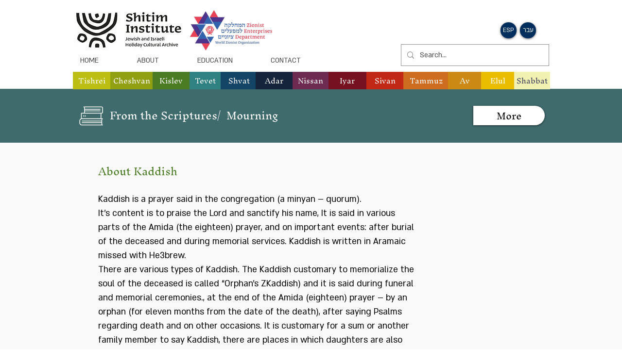

--- FILE ---
content_type: text/html; charset=UTF-8
request_url: https://www.eng.chagim.org.il/LIFE-BIBLE/about-kaddish-
body_size: 139610
content:
<!DOCTYPE html>
<html lang="en">
<head>
  
  <!-- SEO Tags -->
  <title>About Kaddish </title>
  <link rel="canonical" href="https://www.eng.chagim.org.il/LIFE-BIBLE/about-kaddish-"/>
  <meta property="og:title" content="About Kaddish "/>
  <meta property="og:url" content="https://www.eng.chagim.org.il/LIFE-BIBLE/about-kaddish-"/>
  <meta property="og:site_name" content="chagim-english"/>
  <meta property="og:type" content="website"/>
  <script type="application/ld+json">[{"@context":"https://schema.org/","@type":"ImageObject","url":"https://static.wixstatic.com/media/1a52a1_83af88f9e7154d0589475fc72ab9d7cf~mv2.png/v1/fill/w_101,h_101,al_c/%D7%90%D7%91%D7%9C%D7%95%D7%AA.png"},{"@context":"https://schema.org/","@type":"ImageObject","url":"https://static.wixstatic.com/media/1a52a1_a2cf072fd79c4fe58fd5e89af2c6968e~mv2.jpg/v1/fill/w_1500,h_993,al_c,q_85/candles-1365440526ChI_edited_edited.jpg"}]</script>
  <script type="application/ld+json">{}</script>
  <meta name="fb_admins_meta_tag" content="machonshitim"/>
  <meta name="google-site-verification" content="vb2quWtn-eE5vDeN5XwYLiCCjUUF51jo4q4MxxTOq3A"/>
  <meta property="fb:admins" content="machonshitim"/>
  <meta name="twitter:card" content="summary_large_image"/>
  <meta name="twitter:title" content="About Kaddish "/><meta name="google-site-verification" content="zCHq5I9l3JOXhbCjqyaSOPkopjthIFP24ttYJjxa83o" />

  
  <meta charset='utf-8'>
  <meta name="viewport" content="width=device-width, initial-scale=1" id="wixDesktopViewport" />
  <meta http-equiv="X-UA-Compatible" content="IE=edge">
  <meta name="generator" content="Wix.com Website Builder"/>

  <link rel="icon" sizes="192x192" href="https://static.wixstatic.com/media/1a52a1_bc7bdc7833db4adba48366d0b452698f%7Emv2.png/v1/fill/w_192%2Ch_192%2Clg_1%2Cusm_0.66_1.00_0.01/1a52a1_bc7bdc7833db4adba48366d0b452698f%7Emv2.png" type="image/png"/>
  <link rel="shortcut icon" href="https://static.wixstatic.com/media/1a52a1_bc7bdc7833db4adba48366d0b452698f%7Emv2.png/v1/fill/w_192%2Ch_192%2Clg_1%2Cusm_0.66_1.00_0.01/1a52a1_bc7bdc7833db4adba48366d0b452698f%7Emv2.png" type="image/png"/>
  <link rel="apple-touch-icon" href="https://static.wixstatic.com/media/1a52a1_bc7bdc7833db4adba48366d0b452698f%7Emv2.png/v1/fill/w_180%2Ch_180%2Clg_1%2Cusm_0.66_1.00_0.01/1a52a1_bc7bdc7833db4adba48366d0b452698f%7Emv2.png" type="image/png"/>

  <!-- Safari Pinned Tab Icon -->
  <!-- <link rel="mask-icon" href="https://static.wixstatic.com/media/1a52a1_bc7bdc7833db4adba48366d0b452698f%7Emv2.png/v1/fill/w_192%2Ch_192%2Clg_1%2Cusm_0.66_1.00_0.01/1a52a1_bc7bdc7833db4adba48366d0b452698f%7Emv2.png"> -->

  <!-- Original trials -->
  


  <!-- Segmenter Polyfill -->
  <script>
    if (!window.Intl || !window.Intl.Segmenter) {
      (function() {
        var script = document.createElement('script');
        script.src = 'https://static.parastorage.com/unpkg/@formatjs/intl-segmenter@11.7.10/polyfill.iife.js';
        document.head.appendChild(script);
      })();
    }
  </script>

  <!-- Legacy Polyfills -->
  <script nomodule="" src="https://static.parastorage.com/unpkg/core-js-bundle@3.2.1/minified.js"></script>
  <script nomodule="" src="https://static.parastorage.com/unpkg/focus-within-polyfill@5.0.9/dist/focus-within-polyfill.js"></script>

  <!-- Performance API Polyfills -->
  <script>
  (function () {
    var noop = function noop() {};
    if ("performance" in window === false) {
      window.performance = {};
    }
    window.performance.mark = performance.mark || noop;
    window.performance.measure = performance.measure || noop;
    if ("now" in window.performance === false) {
      var nowOffset = Date.now();
      if (performance.timing && performance.timing.navigationStart) {
        nowOffset = performance.timing.navigationStart;
      }
      window.performance.now = function now() {
        return Date.now() - nowOffset;
      };
    }
  })();
  </script>

  <!-- Globals Definitions -->
  <script>
    (function () {
      var now = Date.now()
      window.initialTimestamps = {
        initialTimestamp: now,
        initialRequestTimestamp: Math.round(performance.timeOrigin ? performance.timeOrigin : now - performance.now())
      }

      window.thunderboltTag = "libs-releases-GA-local"
      window.thunderboltVersion = "1.16780.0"
    })();
  </script>

  <!-- Essential Viewer Model -->
  <script type="application/json" id="wix-essential-viewer-model">{"fleetConfig":{"fleetName":"thunderbolt-seo-isolated-renderer","type":"GA","code":0},"mode":{"qa":false,"enableTestApi":false,"debug":false,"ssrIndicator":false,"ssrOnly":false,"siteAssetsFallback":"enable","versionIndicator":false},"componentsLibrariesTopology":[{"artifactId":"editor-elements","namespace":"wixui","url":"https:\/\/static.parastorage.com\/services\/editor-elements\/1.14852.0"},{"artifactId":"editor-elements","namespace":"dsgnsys","url":"https:\/\/static.parastorage.com\/services\/editor-elements\/1.14852.0"}],"siteFeaturesConfigs":{"sessionManager":{"isRunningInDifferentSiteContext":false}},"language":{"userLanguage":"en"},"siteAssets":{"clientTopology":{"mediaRootUrl":"https:\/\/static.wixstatic.com","staticMediaUrl":"https:\/\/static.wixstatic.com\/media","moduleRepoUrl":"https:\/\/static.parastorage.com\/unpkg","fileRepoUrl":"https:\/\/static.parastorage.com\/services","viewerAppsUrl":"https:\/\/viewer-apps.parastorage.com","viewerAssetsUrl":"https:\/\/viewer-assets.parastorage.com","siteAssetsUrl":"https:\/\/siteassets.parastorage.com","pageJsonServerUrls":["https:\/\/pages.parastorage.com","https:\/\/staticorigin.wixstatic.com","https:\/\/www.eng.chagim.org.il","https:\/\/fallback.wix.com\/wix-html-editor-pages-webapp\/page"],"pathOfTBModulesInFileRepoForFallback":"wix-thunderbolt\/dist\/"}},"siteFeatures":["accessibility","appMonitoring","assetsLoader","businessLogger","captcha","clickHandlerRegistrar","commonConfig","componentsLoader","componentsRegistry","consentPolicy","cyclicTabbing","domSelectors","dynamicPages","environmentWixCodeSdk","environment","lightbox","locationWixCodeSdk","mpaNavigation","navigationManager","navigationPhases","ooi","pages","panorama","renderer","reporter","routerFetch","router","scrollRestoration","seoWixCodeSdk","seo","sessionManager","siteMembersWixCodeSdk","siteMembers","siteScrollBlocker","siteWixCodeSdk","speculationRules","ssrCache","stores","structureApi","thunderboltInitializer","tpaCommons","translations","usedPlatformApis","warmupData","windowMessageRegistrar","windowWixCodeSdk","wixCustomElementComponent","wixEmbedsApi","componentsReact","platform"],"site":{"externalBaseUrl":"https:\/\/www.eng.chagim.org.il","isSEO":true},"media":{"staticMediaUrl":"https:\/\/static.wixstatic.com\/media","mediaRootUrl":"https:\/\/static.wixstatic.com\/","staticVideoUrl":"https:\/\/video.wixstatic.com\/"},"requestUrl":"https:\/\/www.eng.chagim.org.il\/LIFE-BIBLE\/about-kaddish-","rollout":{"siteAssetsVersionsRollout":false,"isDACRollout":1,"isTBRollout":false},"commonConfig":{"brand":"wix","host":"VIEWER","bsi":"","consentPolicy":{},"consentPolicyHeader":{},"siteRevision":"1106","renderingFlow":"NONE","language":"en","locale":"en-us"},"interactionSampleRatio":0.01,"dynamicModelUrl":"https:\/\/www.eng.chagim.org.il\/_api\/v2\/dynamicmodel","accessTokensUrl":"https:\/\/www.eng.chagim.org.il\/_api\/v1\/access-tokens","isExcludedFromSecurityExperiments":false,"experiments":{"specs.thunderbolt.hardenFetchAndXHR":true,"specs.thunderbolt.securityExperiments":true}}</script>
  <script>window.viewerModel = JSON.parse(document.getElementById('wix-essential-viewer-model').textContent)</script>

  <script>
    window.commonConfig = viewerModel.commonConfig
  </script>

  
  <!-- BEGIN handleAccessTokens bundle -->

  <script data-url="https://static.parastorage.com/services/wix-thunderbolt/dist/handleAccessTokens.inline.4f2f9a53.bundle.min.js">(()=>{"use strict";function e(e){let{context:o,property:r,value:n,enumerable:i=!0}=e,c=e.get,l=e.set;if(!r||void 0===n&&!c&&!l)return new Error("property and value are required");let a=o||globalThis,s=a?.[r],u={};if(void 0!==n)u.value=n;else{if(c){let e=t(c);e&&(u.get=e)}if(l){let e=t(l);e&&(u.set=e)}}let p={...u,enumerable:i||!1,configurable:!1};void 0!==n&&(p.writable=!1);try{Object.defineProperty(a,r,p)}catch(e){return e instanceof TypeError?s:e}return s}function t(e,t){return"function"==typeof e?e:!0===e?.async&&"function"==typeof e.func?t?async function(t){return e.func(t)}:async function(){return e.func()}:"function"==typeof e?.func?e.func:void 0}try{e({property:"strictDefine",value:e})}catch{}try{e({property:"defineStrictObject",value:r})}catch{}try{e({property:"defineStrictMethod",value:n})}catch{}var o=["toString","toLocaleString","valueOf","constructor","prototype"];function r(t){let{context:n,property:c,propertiesToExclude:l=[],skipPrototype:a=!1,hardenPrototypePropertiesToExclude:s=[]}=t;if(!c)return new Error("property is required");let u=(n||globalThis)[c],p={},f=i(n,c);u&&("object"==typeof u||"function"==typeof u)&&Reflect.ownKeys(u).forEach(t=>{if(!l.includes(t)&&!o.includes(t)){let o=i(u,t);if(o&&(o.writable||o.configurable)){let{value:r,get:n,set:i,enumerable:c=!1}=o,l={};void 0!==r?l.value=r:n?l.get=n:i&&(l.set=i);try{let o=e({context:u,property:t,...l,enumerable:c});p[t]=o}catch(e){if(!(e instanceof TypeError))throw e;try{p[t]=o.value||o.get||o.set}catch{}}}}});let d={originalObject:u,originalProperties:p};if(!a&&void 0!==u?.prototype){let e=r({context:u,property:"prototype",propertiesToExclude:s,skipPrototype:!0});e instanceof Error||(d.originalPrototype=e?.originalObject,d.originalPrototypeProperties=e?.originalProperties)}return e({context:n,property:c,value:u,enumerable:f?.enumerable}),d}function n(t,o){let r=(o||globalThis)[t],n=i(o||globalThis,t);return r&&n&&(n.writable||n.configurable)?(Object.freeze(r),e({context:globalThis,property:t,value:r})):r}function i(e,t){if(e&&t)try{return Reflect.getOwnPropertyDescriptor(e,t)}catch{return}}function c(e){if("string"!=typeof e)return e;try{return decodeURIComponent(e).toLowerCase().trim()}catch{return e.toLowerCase().trim()}}function l(e,t){let o="";if("string"==typeof e)o=e.split("=")[0]?.trim()||"";else{if(!e||"string"!=typeof e.name)return!1;o=e.name}return t.has(c(o)||"")}function a(e,t){let o;return o="string"==typeof e?e.split(";").map(e=>e.trim()).filter(e=>e.length>0):e||[],o.filter(e=>!l(e,t))}var s=null;function u(){return null===s&&(s=typeof Document>"u"?void 0:Object.getOwnPropertyDescriptor(Document.prototype,"cookie")),s}function p(t,o){if(!globalThis?.cookieStore)return;let r=globalThis.cookieStore.get.bind(globalThis.cookieStore),n=globalThis.cookieStore.getAll.bind(globalThis.cookieStore),i=globalThis.cookieStore.set.bind(globalThis.cookieStore),c=globalThis.cookieStore.delete.bind(globalThis.cookieStore);return e({context:globalThis.CookieStore.prototype,property:"get",value:async function(e){return l(("string"==typeof e?e:e.name)||"",t)?null:r.call(this,e)},enumerable:!0}),e({context:globalThis.CookieStore.prototype,property:"getAll",value:async function(){return a(await n.apply(this,Array.from(arguments)),t)},enumerable:!0}),e({context:globalThis.CookieStore.prototype,property:"set",value:async function(){let e=Array.from(arguments);if(!l(1===e.length?e[0].name:e[0],t))return i.apply(this,e);o&&console.warn(o)},enumerable:!0}),e({context:globalThis.CookieStore.prototype,property:"delete",value:async function(){let e=Array.from(arguments);if(!l(1===e.length?e[0].name:e[0],t))return c.apply(this,e)},enumerable:!0}),e({context:globalThis.cookieStore,property:"prototype",value:globalThis.CookieStore.prototype,enumerable:!1}),e({context:globalThis,property:"cookieStore",value:globalThis.cookieStore,enumerable:!0}),{get:r,getAll:n,set:i,delete:c}}var f=["TextEncoder","TextDecoder","XMLHttpRequestEventTarget","EventTarget","URL","JSON","Reflect","Object","Array","Map","Set","WeakMap","WeakSet","Promise","Symbol","Error"],d=["addEventListener","removeEventListener","dispatchEvent","encodeURI","encodeURIComponent","decodeURI","decodeURIComponent"];const y=(e,t)=>{try{const o=t?t.get.call(document):document.cookie;return o.split(";").map(e=>e.trim()).filter(t=>t?.startsWith(e))[0]?.split("=")[1]}catch(e){return""}},g=(e="",t="",o="/")=>`${e}=; ${t?`domain=${t};`:""} max-age=0; path=${o}; expires=Thu, 01 Jan 1970 00:00:01 GMT`;function m(){(function(){if("undefined"!=typeof window){const e=performance.getEntriesByType("navigation")[0];return"back_forward"===(e?.type||"")}return!1})()&&function(){const{counter:e}=function(){const e=b("getItem");if(e){const[t,o]=e.split("-"),r=o?parseInt(o,10):0;if(r>=3){const e=t?Number(t):0;if(Date.now()-e>6e4)return{counter:0}}return{counter:r}}return{counter:0}}();e<3?(!function(e=1){b("setItem",`${Date.now()}-${e}`)}(e+1),window.location.reload()):console.error("ATS: Max reload attempts reached")}()}function b(e,t){try{return sessionStorage[e]("reload",t||"")}catch(e){console.error("ATS: Error calling sessionStorage:",e)}}const h="client-session-bind",v="sec-fetch-unsupported",{experiments:w}=window.viewerModel,T=[h,"client-binding",v,"svSession","smSession","server-session-bind","wixSession2","wixSession3"].map(e=>e.toLowerCase()),{cookie:S}=function(t,o){let r=new Set(t);return e({context:document,property:"cookie",set:{func:e=>function(e,t,o,r){let n=u(),i=c(t.split(";")[0]||"")||"";[...o].every(e=>!i.startsWith(e.toLowerCase()))&&n?.set?n.set.call(e,t):r&&console.warn(r)}(document,e,r,o)},get:{func:()=>function(e,t){let o=u();if(!o?.get)throw new Error("Cookie descriptor or getter not available");return a(o.get.call(e),t).join("; ")}(document,r)},enumerable:!0}),{cookieStore:p(r,o),cookie:u()}}(T),k="tbReady",x="security_overrideGlobals",{experiments:E,siteFeaturesConfigs:C,accessTokensUrl:P}=window.viewerModel,R=P,M={},O=(()=>{const e=y(h,S);if(w["specs.thunderbolt.browserCacheReload"]){y(v,S)||e?b("removeItem"):m()}return(()=>{const e=g(h),t=g(h,location.hostname);S.set.call(document,e),S.set.call(document,t)})(),e})();O&&(M["client-binding"]=O);const D=fetch;addEventListener(k,function e(t){const{logger:o}=t.detail;try{window.tb.init({fetch:D,fetchHeaders:M})}catch(e){const t=new Error("TB003");o.meter(`${x}_${t.message}`,{paramsOverrides:{errorType:x,eventString:t.message}}),window?.viewerModel?.mode.debug&&console.error(e)}finally{removeEventListener(k,e)}}),E["specs.thunderbolt.hardenFetchAndXHR"]||(window.fetchDynamicModel=()=>C.sessionManager.isRunningInDifferentSiteContext?Promise.resolve({}):fetch(R,{credentials:"same-origin",headers:M}).then(function(e){if(!e.ok)throw new Error(`[${e.status}]${e.statusText}`);return e.json()}),window.dynamicModelPromise=window.fetchDynamicModel())})();
//# sourceMappingURL=https://static.parastorage.com/services/wix-thunderbolt/dist/handleAccessTokens.inline.4f2f9a53.bundle.min.js.map</script>

<!-- END handleAccessTokens bundle -->

<!-- BEGIN overrideGlobals bundle -->

<script data-url="https://static.parastorage.com/services/wix-thunderbolt/dist/overrideGlobals.inline.ec13bfcf.bundle.min.js">(()=>{"use strict";function e(e){let{context:r,property:o,value:n,enumerable:i=!0}=e,c=e.get,a=e.set;if(!o||void 0===n&&!c&&!a)return new Error("property and value are required");let l=r||globalThis,u=l?.[o],s={};if(void 0!==n)s.value=n;else{if(c){let e=t(c);e&&(s.get=e)}if(a){let e=t(a);e&&(s.set=e)}}let p={...s,enumerable:i||!1,configurable:!1};void 0!==n&&(p.writable=!1);try{Object.defineProperty(l,o,p)}catch(e){return e instanceof TypeError?u:e}return u}function t(e,t){return"function"==typeof e?e:!0===e?.async&&"function"==typeof e.func?t?async function(t){return e.func(t)}:async function(){return e.func()}:"function"==typeof e?.func?e.func:void 0}try{e({property:"strictDefine",value:e})}catch{}try{e({property:"defineStrictObject",value:o})}catch{}try{e({property:"defineStrictMethod",value:n})}catch{}var r=["toString","toLocaleString","valueOf","constructor","prototype"];function o(t){let{context:n,property:c,propertiesToExclude:a=[],skipPrototype:l=!1,hardenPrototypePropertiesToExclude:u=[]}=t;if(!c)return new Error("property is required");let s=(n||globalThis)[c],p={},f=i(n,c);s&&("object"==typeof s||"function"==typeof s)&&Reflect.ownKeys(s).forEach(t=>{if(!a.includes(t)&&!r.includes(t)){let r=i(s,t);if(r&&(r.writable||r.configurable)){let{value:o,get:n,set:i,enumerable:c=!1}=r,a={};void 0!==o?a.value=o:n?a.get=n:i&&(a.set=i);try{let r=e({context:s,property:t,...a,enumerable:c});p[t]=r}catch(e){if(!(e instanceof TypeError))throw e;try{p[t]=r.value||r.get||r.set}catch{}}}}});let d={originalObject:s,originalProperties:p};if(!l&&void 0!==s?.prototype){let e=o({context:s,property:"prototype",propertiesToExclude:u,skipPrototype:!0});e instanceof Error||(d.originalPrototype=e?.originalObject,d.originalPrototypeProperties=e?.originalProperties)}return e({context:n,property:c,value:s,enumerable:f?.enumerable}),d}function n(t,r){let o=(r||globalThis)[t],n=i(r||globalThis,t);return o&&n&&(n.writable||n.configurable)?(Object.freeze(o),e({context:globalThis,property:t,value:o})):o}function i(e,t){if(e&&t)try{return Reflect.getOwnPropertyDescriptor(e,t)}catch{return}}function c(e){if("string"!=typeof e)return e;try{return decodeURIComponent(e).toLowerCase().trim()}catch{return e.toLowerCase().trim()}}function a(e,t){return e instanceof Headers?e.forEach((r,o)=>{l(o,t)||e.delete(o)}):Object.keys(e).forEach(r=>{l(r,t)||delete e[r]}),e}function l(e,t){return!t.has(c(e)||"")}function u(e,t){let r=!0,o=function(e){let t,r;if(globalThis.Request&&e instanceof Request)t=e.url;else{if("function"!=typeof e?.toString)throw new Error("Unsupported type for url");t=e.toString()}try{return new URL(t).pathname}catch{return r=t.replace(/#.+/gi,"").split("?").shift(),r.startsWith("/")?r:`/${r}`}}(e),n=c(o);return n&&t.some(e=>n.includes(e))&&(r=!1),r}function s(t,r,o){let n=fetch,i=XMLHttpRequest,c=new Set(r);function s(){let e=new i,r=e.open,n=e.setRequestHeader;return e.open=function(){let n=Array.from(arguments),i=n[1];if(n.length<2||u(i,t))return r.apply(e,n);throw new Error(o||`Request not allowed for path ${i}`)},e.setRequestHeader=function(t,r){l(decodeURIComponent(t),c)&&n.call(e,t,r)},e}return e({property:"fetch",value:function(){let e=function(e,t){return globalThis.Request&&e[0]instanceof Request&&e[0]?.headers?a(e[0].headers,t):e[1]?.headers&&a(e[1].headers,t),e}(arguments,c);return u(arguments[0],t)?n.apply(globalThis,Array.from(e)):new Promise((e,t)=>{t(new Error(o||`Request not allowed for path ${arguments[0]}`))})},enumerable:!0}),e({property:"XMLHttpRequest",value:s,enumerable:!0}),Object.keys(i).forEach(e=>{s[e]=i[e]}),{fetch:n,XMLHttpRequest:i}}var p=["TextEncoder","TextDecoder","XMLHttpRequestEventTarget","EventTarget","URL","JSON","Reflect","Object","Array","Map","Set","WeakMap","WeakSet","Promise","Symbol","Error"],f=["addEventListener","removeEventListener","dispatchEvent","encodeURI","encodeURIComponent","decodeURI","decodeURIComponent"];const d=function(){let t=globalThis.open,r=document.open;function o(e,r,o){let n="string"!=typeof e,i=t.call(window,e,r,o);return n||e&&function(e){return e.startsWith("//")&&/(?:[a-z0-9](?:[a-z0-9-]{0,61}[a-z0-9])?\.)+[a-z0-9][a-z0-9-]{0,61}[a-z0-9]/g.test(`${location.protocol}:${e}`)&&(e=`${location.protocol}${e}`),!e.startsWith("http")||new URL(e).hostname===location.hostname}(e)?{}:i}return e({property:"open",value:o,context:globalThis,enumerable:!0}),e({property:"open",value:function(e,t,n){return e?o(e,t,n):r.call(document,e||"",t||"",n||"")},context:document,enumerable:!0}),{open:t,documentOpen:r}},y=function(){let t=document.createElement,r=Element.prototype.setAttribute,o=Element.prototype.setAttributeNS;return e({property:"createElement",context:document,value:function(n,i){let a=t.call(document,n,i);if("iframe"===c(n)){e({property:"srcdoc",context:a,get:()=>"",set:()=>{console.warn("`srcdoc` is not allowed in iframe elements.")}});let t=function(e,t){"srcdoc"!==e.toLowerCase()?r.call(a,e,t):console.warn("`srcdoc` attribute is not allowed to be set.")},n=function(e,t,r){"srcdoc"!==t.toLowerCase()?o.call(a,e,t,r):console.warn("`srcdoc` attribute is not allowed to be set.")};a.setAttribute=t,a.setAttributeNS=n}return a},enumerable:!0}),{createElement:t,setAttribute:r,setAttributeNS:o}},m=["client-binding"],b=["/_api/v1/access-tokens","/_api/v2/dynamicmodel","/_api/one-app-session-web/v3/businesses"],h=function(){let t=setTimeout,r=setInterval;return o("setTimeout",0,globalThis),o("setInterval",0,globalThis),{setTimeout:t,setInterval:r};function o(t,r,o){let n=o||globalThis,i=n[t];if(!i||"function"!=typeof i)throw new Error(`Function ${t} not found or is not a function`);e({property:t,value:function(){let e=Array.from(arguments);if("string"!=typeof e[r])return i.apply(n,e);console.warn(`Calling ${t} with a String Argument at index ${r} is not allowed`)},context:o,enumerable:!0})}},v=function(){if(navigator&&"serviceWorker"in navigator){let t=navigator.serviceWorker.register;return e({context:navigator.serviceWorker,property:"register",value:function(){console.log("Service worker registration is not allowed")},enumerable:!0}),{register:t}}return{}};performance.mark("overrideGlobals started");const{isExcludedFromSecurityExperiments:g,experiments:w}=window.viewerModel,E=!g&&w["specs.thunderbolt.securityExperiments"];try{d(),E&&y(),w["specs.thunderbolt.hardenFetchAndXHR"]&&E&&s(b,m),v(),(e=>{let t=[],r=[];r=r.concat(["TextEncoder","TextDecoder"]),e&&(r=r.concat(["XMLHttpRequestEventTarget","EventTarget"])),r=r.concat(["URL","JSON"]),e&&(t=t.concat(["addEventListener","removeEventListener"])),t=t.concat(["encodeURI","encodeURIComponent","decodeURI","decodeURIComponent"]),r=r.concat(["String","Number"]),e&&r.push("Object"),r=r.concat(["Reflect"]),t.forEach(e=>{n(e),["addEventListener","removeEventListener"].includes(e)&&n(e,document)}),r.forEach(e=>{o({property:e})})})(E),E&&h()}catch(e){window?.viewerModel?.mode.debug&&console.error(e);const t=new Error("TB006");window.fedops?.reportError(t,"security_overrideGlobals"),window.Sentry?window.Sentry.captureException(t):globalThis.defineStrictProperty("sentryBuffer",[t],window,!1)}performance.mark("overrideGlobals ended")})();
//# sourceMappingURL=https://static.parastorage.com/services/wix-thunderbolt/dist/overrideGlobals.inline.ec13bfcf.bundle.min.js.map</script>

<!-- END overrideGlobals bundle -->


  
  <script>
    window.commonConfig = viewerModel.commonConfig

	
  </script>

  <!-- Initial CSS -->
  <style data-url="https://static.parastorage.com/services/wix-thunderbolt/dist/main.347af09f.min.css">@keyframes slide-horizontal-new{0%{transform:translateX(100%)}}@keyframes slide-horizontal-old{80%{opacity:1}to{opacity:0;transform:translateX(-100%)}}@keyframes slide-vertical-new{0%{transform:translateY(-100%)}}@keyframes slide-vertical-old{80%{opacity:1}to{opacity:0;transform:translateY(100%)}}@keyframes out-in-new{0%{opacity:0}}@keyframes out-in-old{to{opacity:0}}:root:active-view-transition{view-transition-name:none}::view-transition{pointer-events:none}:root:active-view-transition::view-transition-new(page-group),:root:active-view-transition::view-transition-old(page-group){animation-duration:.6s;cursor:wait;pointer-events:all}:root:active-view-transition-type(SlideHorizontal)::view-transition-old(page-group){animation:slide-horizontal-old .6s cubic-bezier(.83,0,.17,1) forwards;mix-blend-mode:normal}:root:active-view-transition-type(SlideHorizontal)::view-transition-new(page-group){animation:slide-horizontal-new .6s cubic-bezier(.83,0,.17,1) backwards;mix-blend-mode:normal}:root:active-view-transition-type(SlideVertical)::view-transition-old(page-group){animation:slide-vertical-old .6s cubic-bezier(.83,0,.17,1) forwards;mix-blend-mode:normal}:root:active-view-transition-type(SlideVertical)::view-transition-new(page-group){animation:slide-vertical-new .6s cubic-bezier(.83,0,.17,1) backwards;mix-blend-mode:normal}:root:active-view-transition-type(OutIn)::view-transition-old(page-group){animation:out-in-old .35s cubic-bezier(.22,1,.36,1) forwards}:root:active-view-transition-type(OutIn)::view-transition-new(page-group){animation:out-in-new .35s cubic-bezier(.64,0,.78,0) .35s backwards}@media(prefers-reduced-motion:reduce){::view-transition-group(*),::view-transition-new(*),::view-transition-old(*){animation:none!important}}body,html{background:transparent;border:0;margin:0;outline:0;padding:0;vertical-align:baseline}body{--scrollbar-width:0px;font-family:Arial,Helvetica,sans-serif;font-size:10px}body,html{height:100%}body{overflow-x:auto;overflow-y:scroll}body:not(.responsive) #site-root{min-width:var(--site-width);width:100%}body:not([data-js-loaded]) [data-hide-prejs]{visibility:hidden}interact-element{display:contents}#SITE_CONTAINER{position:relative}:root{--one-unit:1vw;--section-max-width:9999px;--spx-stopper-max:9999px;--spx-stopper-min:0px;--browser-zoom:1}@supports(-webkit-appearance:none) and (stroke-color:transparent){:root{--safari-sticky-fix:opacity;--experimental-safari-sticky-fix:translateZ(0)}}@supports(container-type:inline-size){:root{--one-unit:1cqw}}[id^=oldHoverBox-]{mix-blend-mode:plus-lighter;transition:opacity .5s ease,visibility .5s ease}[data-mesh-id$=inlineContent-gridContainer]:has(>[id^=oldHoverBox-]){isolation:isolate}</style>
<style data-url="https://static.parastorage.com/services/wix-thunderbolt/dist/main.renderer.9cb0985f.min.css">a,abbr,acronym,address,applet,b,big,blockquote,button,caption,center,cite,code,dd,del,dfn,div,dl,dt,em,fieldset,font,footer,form,h1,h2,h3,h4,h5,h6,header,i,iframe,img,ins,kbd,label,legend,li,nav,object,ol,p,pre,q,s,samp,section,small,span,strike,strong,sub,sup,table,tbody,td,tfoot,th,thead,title,tr,tt,u,ul,var{background:transparent;border:0;margin:0;outline:0;padding:0;vertical-align:baseline}input,select,textarea{box-sizing:border-box;font-family:Helvetica,Arial,sans-serif}ol,ul{list-style:none}blockquote,q{quotes:none}ins{text-decoration:none}del{text-decoration:line-through}table{border-collapse:collapse;border-spacing:0}a{cursor:pointer;text-decoration:none}.testStyles{overflow-y:hidden}.reset-button{-webkit-appearance:none;background:none;border:0;color:inherit;font:inherit;line-height:normal;outline:0;overflow:visible;padding:0;-webkit-user-select:none;-moz-user-select:none;-ms-user-select:none}:focus{outline:none}body.device-mobile-optimized:not(.disable-site-overflow){overflow-x:hidden;overflow-y:scroll}body.device-mobile-optimized:not(.responsive) #SITE_CONTAINER{margin-left:auto;margin-right:auto;overflow-x:visible;position:relative;width:320px}body.device-mobile-optimized:not(.responsive):not(.blockSiteScrolling) #SITE_CONTAINER{margin-top:0}body.device-mobile-optimized>*{max-width:100%!important}body.device-mobile-optimized #site-root{overflow-x:hidden;overflow-y:hidden}@supports(overflow:clip){body.device-mobile-optimized #site-root{overflow-x:clip;overflow-y:clip}}body.device-mobile-non-optimized #SITE_CONTAINER #site-root{overflow-x:clip;overflow-y:clip}body.device-mobile-non-optimized.fullScreenMode{background-color:#5f6360}body.device-mobile-non-optimized.fullScreenMode #MOBILE_ACTIONS_MENU,body.device-mobile-non-optimized.fullScreenMode #SITE_BACKGROUND,body.device-mobile-non-optimized.fullScreenMode #site-root,body.fullScreenMode #WIX_ADS{visibility:hidden}body.fullScreenMode{overflow-x:hidden!important;overflow-y:hidden!important}body.fullScreenMode.device-mobile-optimized #TINY_MENU{opacity:0;pointer-events:none}body.fullScreenMode-scrollable.device-mobile-optimized{overflow-x:hidden!important;overflow-y:auto!important}body.fullScreenMode-scrollable.device-mobile-optimized #masterPage,body.fullScreenMode-scrollable.device-mobile-optimized #site-root{overflow-x:hidden!important;overflow-y:hidden!important}body.fullScreenMode-scrollable.device-mobile-optimized #SITE_BACKGROUND,body.fullScreenMode-scrollable.device-mobile-optimized #masterPage{height:auto!important}body.fullScreenMode-scrollable.device-mobile-optimized #masterPage.mesh-layout{height:0!important}body.blockSiteScrolling,body.siteScrollingBlocked{position:fixed;width:100%}body.blockSiteScrolling #SITE_CONTAINER{margin-top:calc(var(--blocked-site-scroll-margin-top)*-1)}#site-root{margin:0 auto;min-height:100%;position:relative;top:var(--wix-ads-height)}#site-root img:not([src]){visibility:hidden}#site-root svg img:not([src]){visibility:visible}.auto-generated-link{color:inherit}#SCROLL_TO_BOTTOM,#SCROLL_TO_TOP{height:0}.has-click-trigger{cursor:pointer}.fullScreenOverlay{bottom:0;display:flex;justify-content:center;left:0;overflow-y:hidden;position:fixed;right:0;top:-60px;z-index:1005}.fullScreenOverlay>.fullScreenOverlayContent{bottom:0;left:0;margin:0 auto;overflow:hidden;position:absolute;right:0;top:60px;transform:translateZ(0)}[data-mesh-id$=centeredContent],[data-mesh-id$=form],[data-mesh-id$=inlineContent]{pointer-events:none;position:relative}[data-mesh-id$=-gridWrapper],[data-mesh-id$=-rotated-wrapper]{pointer-events:none}[data-mesh-id$=-gridContainer]>*,[data-mesh-id$=-rotated-wrapper]>*,[data-mesh-id$=inlineContent]>:not([data-mesh-id$=-gridContainer]){pointer-events:auto}.device-mobile-optimized #masterPage.mesh-layout #SOSP_CONTAINER_CUSTOM_ID{grid-area:2/1/3/2;-ms-grid-row:2;position:relative}#masterPage.mesh-layout{-ms-grid-rows:max-content max-content min-content max-content;-ms-grid-columns:100%;align-items:start;display:-ms-grid;display:grid;grid-template-columns:100%;grid-template-rows:max-content max-content min-content max-content;justify-content:stretch}#masterPage.mesh-layout #PAGES_CONTAINER,#masterPage.mesh-layout #SITE_FOOTER-placeholder,#masterPage.mesh-layout #SITE_FOOTER_WRAPPER,#masterPage.mesh-layout #SITE_HEADER-placeholder,#masterPage.mesh-layout #SITE_HEADER_WRAPPER,#masterPage.mesh-layout #SOSP_CONTAINER_CUSTOM_ID[data-state~=mobileView],#masterPage.mesh-layout #soapAfterPagesContainer,#masterPage.mesh-layout #soapBeforePagesContainer{-ms-grid-row-align:start;-ms-grid-column-align:start;-ms-grid-column:1}#masterPage.mesh-layout #SITE_HEADER-placeholder,#masterPage.mesh-layout #SITE_HEADER_WRAPPER{grid-area:1/1/2/2;-ms-grid-row:1}#masterPage.mesh-layout #PAGES_CONTAINER,#masterPage.mesh-layout #soapAfterPagesContainer,#masterPage.mesh-layout #soapBeforePagesContainer{grid-area:3/1/4/2;-ms-grid-row:3}#masterPage.mesh-layout #soapAfterPagesContainer,#masterPage.mesh-layout #soapBeforePagesContainer{width:100%}#masterPage.mesh-layout #PAGES_CONTAINER{align-self:stretch}#masterPage.mesh-layout main#PAGES_CONTAINER{display:block}#masterPage.mesh-layout #SITE_FOOTER-placeholder,#masterPage.mesh-layout #SITE_FOOTER_WRAPPER{grid-area:4/1/5/2;-ms-grid-row:4}#masterPage.mesh-layout #SITE_PAGES,#masterPage.mesh-layout [data-mesh-id=PAGES_CONTAINERcenteredContent],#masterPage.mesh-layout [data-mesh-id=PAGES_CONTAINERinlineContent]{height:100%}#masterPage.mesh-layout.desktop>*{width:100%}#masterPage.mesh-layout #PAGES_CONTAINER,#masterPage.mesh-layout #SITE_FOOTER,#masterPage.mesh-layout #SITE_FOOTER_WRAPPER,#masterPage.mesh-layout #SITE_HEADER,#masterPage.mesh-layout #SITE_HEADER_WRAPPER,#masterPage.mesh-layout #SITE_PAGES,#masterPage.mesh-layout #masterPageinlineContent{position:relative}#masterPage.mesh-layout #SITE_HEADER{grid-area:1/1/2/2}#masterPage.mesh-layout #SITE_FOOTER{grid-area:4/1/5/2}#masterPage.mesh-layout.overflow-x-clip #SITE_FOOTER,#masterPage.mesh-layout.overflow-x-clip #SITE_HEADER{overflow-x:clip}[data-z-counter]{z-index:0}[data-z-counter="0"]{z-index:auto}.wixSiteProperties{-webkit-font-smoothing:antialiased;-moz-osx-font-smoothing:grayscale}:root{--wst-button-color-fill-primary:rgb(var(--color_48));--wst-button-color-border-primary:rgb(var(--color_49));--wst-button-color-text-primary:rgb(var(--color_50));--wst-button-color-fill-primary-hover:rgb(var(--color_51));--wst-button-color-border-primary-hover:rgb(var(--color_52));--wst-button-color-text-primary-hover:rgb(var(--color_53));--wst-button-color-fill-primary-disabled:rgb(var(--color_54));--wst-button-color-border-primary-disabled:rgb(var(--color_55));--wst-button-color-text-primary-disabled:rgb(var(--color_56));--wst-button-color-fill-secondary:rgb(var(--color_57));--wst-button-color-border-secondary:rgb(var(--color_58));--wst-button-color-text-secondary:rgb(var(--color_59));--wst-button-color-fill-secondary-hover:rgb(var(--color_60));--wst-button-color-border-secondary-hover:rgb(var(--color_61));--wst-button-color-text-secondary-hover:rgb(var(--color_62));--wst-button-color-fill-secondary-disabled:rgb(var(--color_63));--wst-button-color-border-secondary-disabled:rgb(var(--color_64));--wst-button-color-text-secondary-disabled:rgb(var(--color_65));--wst-color-fill-base-1:rgb(var(--color_36));--wst-color-fill-base-2:rgb(var(--color_37));--wst-color-fill-base-shade-1:rgb(var(--color_38));--wst-color-fill-base-shade-2:rgb(var(--color_39));--wst-color-fill-base-shade-3:rgb(var(--color_40));--wst-color-fill-accent-1:rgb(var(--color_41));--wst-color-fill-accent-2:rgb(var(--color_42));--wst-color-fill-accent-3:rgb(var(--color_43));--wst-color-fill-accent-4:rgb(var(--color_44));--wst-color-fill-background-primary:rgb(var(--color_11));--wst-color-fill-background-secondary:rgb(var(--color_12));--wst-color-text-primary:rgb(var(--color_15));--wst-color-text-secondary:rgb(var(--color_14));--wst-color-action:rgb(var(--color_18));--wst-color-disabled:rgb(var(--color_39));--wst-color-title:rgb(var(--color_45));--wst-color-subtitle:rgb(var(--color_46));--wst-color-line:rgb(var(--color_47));--wst-font-style-h2:var(--font_2);--wst-font-style-h3:var(--font_3);--wst-font-style-h4:var(--font_4);--wst-font-style-h5:var(--font_5);--wst-font-style-h6:var(--font_6);--wst-font-style-body-large:var(--font_7);--wst-font-style-body-medium:var(--font_8);--wst-font-style-body-small:var(--font_9);--wst-font-style-body-x-small:var(--font_10);--wst-color-custom-1:rgb(var(--color_13));--wst-color-custom-2:rgb(var(--color_16));--wst-color-custom-3:rgb(var(--color_17));--wst-color-custom-4:rgb(var(--color_19));--wst-color-custom-5:rgb(var(--color_20));--wst-color-custom-6:rgb(var(--color_21));--wst-color-custom-7:rgb(var(--color_22));--wst-color-custom-8:rgb(var(--color_23));--wst-color-custom-9:rgb(var(--color_24));--wst-color-custom-10:rgb(var(--color_25));--wst-color-custom-11:rgb(var(--color_26));--wst-color-custom-12:rgb(var(--color_27));--wst-color-custom-13:rgb(var(--color_28));--wst-color-custom-14:rgb(var(--color_29));--wst-color-custom-15:rgb(var(--color_30));--wst-color-custom-16:rgb(var(--color_31));--wst-color-custom-17:rgb(var(--color_32));--wst-color-custom-18:rgb(var(--color_33));--wst-color-custom-19:rgb(var(--color_34));--wst-color-custom-20:rgb(var(--color_35))}.wix-presets-wrapper{display:contents}</style>

  <meta name="format-detection" content="telephone=no">
  <meta name="skype_toolbar" content="skype_toolbar_parser_compatible">
  
  

  

  

  <!-- head performance data start -->
  
  <!-- head performance data end -->
  

    


    
<style data-href="https://static.parastorage.com/services/editor-elements-library/dist/thunderbolt/rb_wixui.thunderbolt_bootstrap.a1b00b19.min.css">.cwL6XW{cursor:pointer}.sNF2R0{opacity:0}.hLoBV3{transition:opacity var(--transition-duration) cubic-bezier(.37,0,.63,1)}.Rdf41z,.hLoBV3{opacity:1}.ftlZWo{transition:opacity var(--transition-duration) cubic-bezier(.37,0,.63,1)}.ATGlOr,.ftlZWo{opacity:0}.KQSXD0{transition:opacity var(--transition-duration) cubic-bezier(.64,0,.78,0)}.KQSXD0,.pagQKE{opacity:1}._6zG5H{opacity:0;transition:opacity var(--transition-duration) cubic-bezier(.22,1,.36,1)}.BB49uC{transform:translateX(100%)}.j9xE1V{transition:transform var(--transition-duration) cubic-bezier(.87,0,.13,1)}.ICs7Rs,.j9xE1V{transform:translateX(0)}.DxijZJ{transition:transform var(--transition-duration) cubic-bezier(.87,0,.13,1)}.B5kjYq,.DxijZJ{transform:translateX(-100%)}.cJijIV{transition:transform var(--transition-duration) cubic-bezier(.87,0,.13,1)}.cJijIV,.hOxaWM{transform:translateX(0)}.T9p3fN{transform:translateX(100%);transition:transform var(--transition-duration) cubic-bezier(.87,0,.13,1)}.qDxYJm{transform:translateY(100%)}.aA9V0P{transition:transform var(--transition-duration) cubic-bezier(.87,0,.13,1)}.YPXPAS,.aA9V0P{transform:translateY(0)}.Xf2zsA{transition:transform var(--transition-duration) cubic-bezier(.87,0,.13,1)}.Xf2zsA,.y7Kt7s{transform:translateY(-100%)}.EeUgMu{transition:transform var(--transition-duration) cubic-bezier(.87,0,.13,1)}.EeUgMu,.fdHrtm{transform:translateY(0)}.WIFaG4{transform:translateY(100%);transition:transform var(--transition-duration) cubic-bezier(.87,0,.13,1)}body:not(.responsive) .JsJXaX{overflow-x:clip}:root:active-view-transition .JsJXaX{view-transition-name:page-group}.AnQkDU{display:grid;grid-template-columns:1fr;grid-template-rows:1fr;height:100%}.AnQkDU>div{align-self:stretch!important;grid-area:1/1/2/2;justify-self:stretch!important}.StylableButton2545352419__root{-archetype:box;border:none;box-sizing:border-box;cursor:pointer;display:block;height:100%;min-height:10px;min-width:10px;padding:0;touch-action:manipulation;width:100%}.StylableButton2545352419__root[disabled]{pointer-events:none}.StylableButton2545352419__root:not(:hover):not([disabled]).StylableButton2545352419--hasBackgroundColor{background-color:var(--corvid-background-color)!important}.StylableButton2545352419__root:hover:not([disabled]).StylableButton2545352419--hasHoverBackgroundColor{background-color:var(--corvid-hover-background-color)!important}.StylableButton2545352419__root:not(:hover)[disabled].StylableButton2545352419--hasDisabledBackgroundColor{background-color:var(--corvid-disabled-background-color)!important}.StylableButton2545352419__root:not(:hover):not([disabled]).StylableButton2545352419--hasBorderColor{border-color:var(--corvid-border-color)!important}.StylableButton2545352419__root:hover:not([disabled]).StylableButton2545352419--hasHoverBorderColor{border-color:var(--corvid-hover-border-color)!important}.StylableButton2545352419__root:not(:hover)[disabled].StylableButton2545352419--hasDisabledBorderColor{border-color:var(--corvid-disabled-border-color)!important}.StylableButton2545352419__root.StylableButton2545352419--hasBorderRadius{border-radius:var(--corvid-border-radius)!important}.StylableButton2545352419__root.StylableButton2545352419--hasBorderWidth{border-width:var(--corvid-border-width)!important}.StylableButton2545352419__root:not(:hover):not([disabled]).StylableButton2545352419--hasColor,.StylableButton2545352419__root:not(:hover):not([disabled]).StylableButton2545352419--hasColor .StylableButton2545352419__label{color:var(--corvid-color)!important}.StylableButton2545352419__root:hover:not([disabled]).StylableButton2545352419--hasHoverColor,.StylableButton2545352419__root:hover:not([disabled]).StylableButton2545352419--hasHoverColor .StylableButton2545352419__label{color:var(--corvid-hover-color)!important}.StylableButton2545352419__root:not(:hover)[disabled].StylableButton2545352419--hasDisabledColor,.StylableButton2545352419__root:not(:hover)[disabled].StylableButton2545352419--hasDisabledColor .StylableButton2545352419__label{color:var(--corvid-disabled-color)!important}.StylableButton2545352419__link{-archetype:box;box-sizing:border-box;color:#000;text-decoration:none}.StylableButton2545352419__container{align-items:center;display:flex;flex-basis:auto;flex-direction:row;flex-grow:1;height:100%;justify-content:center;overflow:hidden;transition:all .2s ease,visibility 0s;width:100%}.StylableButton2545352419__label{-archetype:text;-controller-part-type:LayoutChildDisplayDropdown,LayoutFlexChildSpacing(first);max-width:100%;min-width:1.8em;overflow:hidden;text-align:center;text-overflow:ellipsis;transition:inherit;white-space:nowrap}.StylableButton2545352419__root.StylableButton2545352419--isMaxContent .StylableButton2545352419__label{text-overflow:unset}.StylableButton2545352419__root.StylableButton2545352419--isWrapText .StylableButton2545352419__label{min-width:10px;overflow-wrap:break-word;white-space:break-spaces;word-break:break-word}.StylableButton2545352419__icon{-archetype:icon;-controller-part-type:LayoutChildDisplayDropdown,LayoutFlexChildSpacing(last);flex-shrink:0;height:50px;min-width:1px;transition:inherit}.StylableButton2545352419__icon.StylableButton2545352419--override{display:block!important}.StylableButton2545352419__icon svg,.StylableButton2545352419__icon>span{display:flex;height:inherit;width:inherit}.StylableButton2545352419__root:not(:hover):not([disalbed]).StylableButton2545352419--hasIconColor .StylableButton2545352419__icon svg{fill:var(--corvid-icon-color)!important;stroke:var(--corvid-icon-color)!important}.StylableButton2545352419__root:hover:not([disabled]).StylableButton2545352419--hasHoverIconColor .StylableButton2545352419__icon svg{fill:var(--corvid-hover-icon-color)!important;stroke:var(--corvid-hover-icon-color)!important}.StylableButton2545352419__root:not(:hover)[disabled].StylableButton2545352419--hasDisabledIconColor .StylableButton2545352419__icon svg{fill:var(--corvid-disabled-icon-color)!important;stroke:var(--corvid-disabled-icon-color)!important}.aeyn4z{bottom:0;left:0;position:absolute;right:0;top:0}.qQrFOK{cursor:pointer}.VDJedC{-webkit-tap-highlight-color:rgba(0,0,0,0);fill:var(--corvid-fill-color,var(--fill));fill-opacity:var(--fill-opacity);stroke:var(--corvid-stroke-color,var(--stroke));stroke-opacity:var(--stroke-opacity);stroke-width:var(--stroke-width);filter:var(--drop-shadow,none);opacity:var(--opacity);transform:var(--flip)}.VDJedC,.VDJedC svg{bottom:0;left:0;position:absolute;right:0;top:0}.VDJedC svg{height:var(--svg-calculated-height,100%);margin:auto;padding:var(--svg-calculated-padding,0);width:var(--svg-calculated-width,100%)}.VDJedC svg:not([data-type=ugc]){overflow:visible}.l4CAhn *{vector-effect:non-scaling-stroke}.Z_l5lU{-webkit-text-size-adjust:100%;-moz-text-size-adjust:100%;text-size-adjust:100%}ol.font_100,ul.font_100{color:#080808;font-family:"Arial, Helvetica, sans-serif",serif;font-size:10px;font-style:normal;font-variant:normal;font-weight:400;letter-spacing:normal;line-height:normal;margin:0;text-decoration:none}ol.font_100 li,ul.font_100 li{margin-bottom:12px}ol.wix-list-text-align,ul.wix-list-text-align{list-style-position:inside}ol.wix-list-text-align h1,ol.wix-list-text-align h2,ol.wix-list-text-align h3,ol.wix-list-text-align h4,ol.wix-list-text-align h5,ol.wix-list-text-align h6,ol.wix-list-text-align p,ul.wix-list-text-align h1,ul.wix-list-text-align h2,ul.wix-list-text-align h3,ul.wix-list-text-align h4,ul.wix-list-text-align h5,ul.wix-list-text-align h6,ul.wix-list-text-align p{display:inline}.HQSswv{cursor:pointer}.yi6otz{clip:rect(0 0 0 0);border:0;height:1px;margin:-1px;overflow:hidden;padding:0;position:absolute;width:1px}.zQ9jDz [data-attr-richtext-marker=true]{display:block}.zQ9jDz [data-attr-richtext-marker=true] table{border-collapse:collapse;margin:15px 0;width:100%}.zQ9jDz [data-attr-richtext-marker=true] table td{padding:12px;position:relative}.zQ9jDz [data-attr-richtext-marker=true] table td:after{border-bottom:1px solid currentColor;border-left:1px solid currentColor;bottom:0;content:"";left:0;opacity:.2;position:absolute;right:0;top:0}.zQ9jDz [data-attr-richtext-marker=true] table tr td:last-child:after{border-right:1px solid currentColor}.zQ9jDz [data-attr-richtext-marker=true] table tr:first-child td:after{border-top:1px solid currentColor}@supports(-webkit-appearance:none) and (stroke-color:transparent){.qvSjx3>*>:first-child{vertical-align:top}}@supports(-webkit-touch-callout:none){.qvSjx3>*>:first-child{vertical-align:top}}.LkZBpT :is(p,h1,h2,h3,h4,h5,h6,ul,ol,span[data-attr-richtext-marker],blockquote,div) [class$=rich-text__text],.LkZBpT :is(p,h1,h2,h3,h4,h5,h6,ul,ol,span[data-attr-richtext-marker],blockquote,div)[class$=rich-text__text]{color:var(--corvid-color,currentColor)}.LkZBpT :is(p,h1,h2,h3,h4,h5,h6,ul,ol,span[data-attr-richtext-marker],blockquote,div) span[style*=color]{color:var(--corvid-color,currentColor)!important}.Kbom4H{direction:var(--text-direction);min-height:var(--min-height);min-width:var(--min-width)}.Kbom4H .upNqi2{word-wrap:break-word;height:100%;overflow-wrap:break-word;position:relative;width:100%}.Kbom4H .upNqi2 ul{list-style:disc inside}.Kbom4H .upNqi2 li{margin-bottom:12px}.MMl86N blockquote,.MMl86N div,.MMl86N h1,.MMl86N h2,.MMl86N h3,.MMl86N h4,.MMl86N h5,.MMl86N h6,.MMl86N p{letter-spacing:normal;line-height:normal}.gYHZuN{min-height:var(--min-height);min-width:var(--min-width)}.gYHZuN .upNqi2{word-wrap:break-word;height:100%;overflow-wrap:break-word;position:relative;width:100%}.gYHZuN .upNqi2 ol,.gYHZuN .upNqi2 ul{letter-spacing:normal;line-height:normal;margin-inline-start:.5em;padding-inline-start:1.3em}.gYHZuN .upNqi2 ul{list-style-type:disc}.gYHZuN .upNqi2 ol{list-style-type:decimal}.gYHZuN .upNqi2 ol ul,.gYHZuN .upNqi2 ul ul{line-height:normal;list-style-type:circle}.gYHZuN .upNqi2 ol ol ul,.gYHZuN .upNqi2 ol ul ul,.gYHZuN .upNqi2 ul ol ul,.gYHZuN .upNqi2 ul ul ul{line-height:normal;list-style-type:square}.gYHZuN .upNqi2 li{font-style:inherit;font-weight:inherit;letter-spacing:normal;line-height:inherit}.gYHZuN .upNqi2 h1,.gYHZuN .upNqi2 h2,.gYHZuN .upNqi2 h3,.gYHZuN .upNqi2 h4,.gYHZuN .upNqi2 h5,.gYHZuN .upNqi2 h6,.gYHZuN .upNqi2 p{letter-spacing:normal;line-height:normal;margin-block:0;margin:0}.gYHZuN .upNqi2 a{color:inherit}.MMl86N,.ku3DBC{word-wrap:break-word;direction:var(--text-direction);min-height:var(--min-height);min-width:var(--min-width);mix-blend-mode:var(--blendMode,normal);overflow-wrap:break-word;pointer-events:none;text-align:start;text-shadow:var(--textOutline,0 0 transparent),var(--textShadow,0 0 transparent);text-transform:var(--textTransform,"none")}.MMl86N>*,.ku3DBC>*{pointer-events:auto}.MMl86N li,.ku3DBC li{font-style:inherit;font-weight:inherit;letter-spacing:normal;line-height:inherit}.MMl86N ol,.MMl86N ul,.ku3DBC ol,.ku3DBC ul{letter-spacing:normal;line-height:normal;margin-inline-end:0;margin-inline-start:.5em}.MMl86N:not(.Vq6kJx) ol,.MMl86N:not(.Vq6kJx) ul,.ku3DBC:not(.Vq6kJx) ol,.ku3DBC:not(.Vq6kJx) ul{padding-inline-end:0;padding-inline-start:1.3em}.MMl86N ul,.ku3DBC ul{list-style-type:disc}.MMl86N ol,.ku3DBC ol{list-style-type:decimal}.MMl86N ol ul,.MMl86N ul ul,.ku3DBC ol ul,.ku3DBC ul ul{list-style-type:circle}.MMl86N ol ol ul,.MMl86N ol ul ul,.MMl86N ul ol ul,.MMl86N ul ul ul,.ku3DBC ol ol ul,.ku3DBC ol ul ul,.ku3DBC ul ol ul,.ku3DBC ul ul ul{list-style-type:square}.MMl86N blockquote,.MMl86N div,.MMl86N h1,.MMl86N h2,.MMl86N h3,.MMl86N h4,.MMl86N h5,.MMl86N h6,.MMl86N p,.ku3DBC blockquote,.ku3DBC div,.ku3DBC h1,.ku3DBC h2,.ku3DBC h3,.ku3DBC h4,.ku3DBC h5,.ku3DBC h6,.ku3DBC p{margin-block:0;margin:0}.MMl86N a,.ku3DBC a{color:inherit}.Vq6kJx li{margin-inline-end:0;margin-inline-start:1.3em}.Vd6aQZ{overflow:hidden;padding:0;pointer-events:none;white-space:nowrap}.mHZSwn{display:none}.lvxhkV{bottom:0;left:0;position:absolute;right:0;top:0;width:100%}.QJjwEo{transform:translateY(-100%);transition:.2s ease-in}.kdBXfh{transition:.2s}.MP52zt{opacity:0;transition:.2s ease-in}.MP52zt.Bhu9m5{z-index:-1!important}.LVP8Wf{opacity:1;transition:.2s}.VrZrC0{height:auto}.VrZrC0,.cKxVkc{position:relative;width:100%}:host(:not(.device-mobile-optimized)) .vlM3HR,body:not(.device-mobile-optimized) .vlM3HR{margin-left:calc((100% - var(--site-width))/2);width:var(--site-width)}.AT7o0U[data-focuscycled=active]{outline:1px solid transparent}.AT7o0U[data-focuscycled=active]:not(:focus-within){outline:2px solid transparent;transition:outline .01s ease}.AT7o0U .vlM3HR{bottom:0;left:0;position:absolute;right:0;top:0}.Tj01hh,.jhxvbR{display:block;height:100%;width:100%}.jhxvbR img{max-width:var(--wix-img-max-width,100%)}.jhxvbR[data-animate-blur] img{filter:blur(9px);transition:filter .8s ease-in}.jhxvbR[data-animate-blur] img[data-load-done]{filter:none}.WzbAF8{direction:var(--direction)}.WzbAF8 .mpGTIt .O6KwRn{display:var(--item-display);height:var(--item-size);margin-block:var(--item-margin-block);margin-inline:var(--item-margin-inline);width:var(--item-size)}.WzbAF8 .mpGTIt .O6KwRn:last-child{margin-block:0;margin-inline:0}.WzbAF8 .mpGTIt .O6KwRn .oRtuWN{display:block}.WzbAF8 .mpGTIt .O6KwRn .oRtuWN .YaS0jR{height:var(--item-size);width:var(--item-size)}.WzbAF8 .mpGTIt{height:100%;position:absolute;white-space:nowrap;width:100%}:host(.device-mobile-optimized) .WzbAF8 .mpGTIt,body.device-mobile-optimized .WzbAF8 .mpGTIt{white-space:normal}.big2ZD{display:grid;grid-template-columns:1fr;grid-template-rows:1fr;height:calc(100% - var(--wix-ads-height));left:0;margin-top:var(--wix-ads-height);position:fixed;top:0;width:100%}.SHHiV9,.big2ZD{pointer-events:none;z-index:var(--pinned-layer-in-container,var(--above-all-in-container))}</style>
<style data-href="https://static.parastorage.com/services/editor-elements-library/dist/thunderbolt/rb_wixui.thunderbolt_bootstrap-classic.72e6a2a3.min.css">.PlZyDq{touch-action:manipulation}.uDW_Qe{align-items:center;box-sizing:border-box;display:flex;justify-content:var(--label-align);min-width:100%;text-align:initial;width:-moz-max-content;width:max-content}.uDW_Qe:before{max-width:var(--margin-start,0)}.uDW_Qe:after,.uDW_Qe:before{align-self:stretch;content:"";flex-grow:1}.uDW_Qe:after{max-width:var(--margin-end,0)}.FubTgk{height:100%}.FubTgk .uDW_Qe{border-radius:var(--corvid-border-radius,var(--rd,0));bottom:0;box-shadow:var(--shd,0 1px 4px rgba(0,0,0,.6));left:0;position:absolute;right:0;top:0;transition:var(--trans1,border-color .4s ease 0s,background-color .4s ease 0s)}.FubTgk .uDW_Qe:link,.FubTgk .uDW_Qe:visited{border-color:transparent}.FubTgk .l7_2fn{color:var(--corvid-color,rgb(var(--txt,var(--color_15,color_15))));font:var(--fnt,var(--font_5));margin:0;position:relative;transition:var(--trans2,color .4s ease 0s);white-space:nowrap}.FubTgk[aria-disabled=false] .uDW_Qe{background-color:var(--corvid-background-color,rgba(var(--bg,var(--color_17,color_17)),var(--alpha-bg,1)));border:solid var(--corvid-border-color,rgba(var(--brd,var(--color_15,color_15)),var(--alpha-brd,1))) var(--corvid-border-width,var(--brw,0));cursor:pointer!important}:host(.device-mobile-optimized) .FubTgk[aria-disabled=false]:active .uDW_Qe,body.device-mobile-optimized .FubTgk[aria-disabled=false]:active .uDW_Qe{background-color:var(--corvid-hover-background-color,rgba(var(--bgh,var(--color_18,color_18)),var(--alpha-bgh,1)));border-color:var(--corvid-hover-border-color,rgba(var(--brdh,var(--color_15,color_15)),var(--alpha-brdh,1)))}:host(.device-mobile-optimized) .FubTgk[aria-disabled=false]:active .l7_2fn,body.device-mobile-optimized .FubTgk[aria-disabled=false]:active .l7_2fn{color:var(--corvid-hover-color,rgb(var(--txth,var(--color_15,color_15))))}:host(:not(.device-mobile-optimized)) .FubTgk[aria-disabled=false]:hover .uDW_Qe,body:not(.device-mobile-optimized) .FubTgk[aria-disabled=false]:hover .uDW_Qe{background-color:var(--corvid-hover-background-color,rgba(var(--bgh,var(--color_18,color_18)),var(--alpha-bgh,1)));border-color:var(--corvid-hover-border-color,rgba(var(--brdh,var(--color_15,color_15)),var(--alpha-brdh,1)))}:host(:not(.device-mobile-optimized)) .FubTgk[aria-disabled=false]:hover .l7_2fn,body:not(.device-mobile-optimized) .FubTgk[aria-disabled=false]:hover .l7_2fn{color:var(--corvid-hover-color,rgb(var(--txth,var(--color_15,color_15))))}.FubTgk[aria-disabled=true] .uDW_Qe{background-color:var(--corvid-disabled-background-color,rgba(var(--bgd,204,204,204),var(--alpha-bgd,1)));border-color:var(--corvid-disabled-border-color,rgba(var(--brdd,204,204,204),var(--alpha-brdd,1)));border-style:solid;border-width:var(--corvid-border-width,var(--brw,0))}.FubTgk[aria-disabled=true] .l7_2fn{color:var(--corvid-disabled-color,rgb(var(--txtd,255,255,255)))}.uUxqWY{align-items:center;box-sizing:border-box;display:flex;justify-content:var(--label-align);min-width:100%;text-align:initial;width:-moz-max-content;width:max-content}.uUxqWY:before{max-width:var(--margin-start,0)}.uUxqWY:after,.uUxqWY:before{align-self:stretch;content:"";flex-grow:1}.uUxqWY:after{max-width:var(--margin-end,0)}.Vq4wYb[aria-disabled=false] .uUxqWY{cursor:pointer}:host(.device-mobile-optimized) .Vq4wYb[aria-disabled=false]:active .wJVzSK,body.device-mobile-optimized .Vq4wYb[aria-disabled=false]:active .wJVzSK{color:var(--corvid-hover-color,rgb(var(--txth,var(--color_15,color_15))));transition:var(--trans,color .4s ease 0s)}:host(:not(.device-mobile-optimized)) .Vq4wYb[aria-disabled=false]:hover .wJVzSK,body:not(.device-mobile-optimized) .Vq4wYb[aria-disabled=false]:hover .wJVzSK{color:var(--corvid-hover-color,rgb(var(--txth,var(--color_15,color_15))));transition:var(--trans,color .4s ease 0s)}.Vq4wYb .uUxqWY{bottom:0;left:0;position:absolute;right:0;top:0}.Vq4wYb .wJVzSK{color:var(--corvid-color,rgb(var(--txt,var(--color_15,color_15))));font:var(--fnt,var(--font_5));transition:var(--trans,color .4s ease 0s);white-space:nowrap}.Vq4wYb[aria-disabled=true] .wJVzSK{color:var(--corvid-disabled-color,rgb(var(--txtd,255,255,255)))}:host(:not(.device-mobile-optimized)) .CohWsy,body:not(.device-mobile-optimized) .CohWsy{display:flex}:host(:not(.device-mobile-optimized)) .V5AUxf,body:not(.device-mobile-optimized) .V5AUxf{-moz-column-gap:var(--margin);column-gap:var(--margin);direction:var(--direction);display:flex;margin:0 auto;position:relative;width:calc(100% - var(--padding)*2)}:host(:not(.device-mobile-optimized)) .V5AUxf>*,body:not(.device-mobile-optimized) .V5AUxf>*{direction:ltr;flex:var(--column-flex) 1 0%;left:0;margin-bottom:var(--padding);margin-top:var(--padding);min-width:0;position:relative;top:0}:host(.device-mobile-optimized) .V5AUxf,body.device-mobile-optimized .V5AUxf{display:block;padding-bottom:var(--padding-y);padding-left:var(--padding-x,0);padding-right:var(--padding-x,0);padding-top:var(--padding-y);position:relative}:host(.device-mobile-optimized) .V5AUxf>*,body.device-mobile-optimized .V5AUxf>*{margin-bottom:var(--margin);position:relative}:host(.device-mobile-optimized) .V5AUxf>:first-child,body.device-mobile-optimized .V5AUxf>:first-child{margin-top:var(--firstChildMarginTop,0)}:host(.device-mobile-optimized) .V5AUxf>:last-child,body.device-mobile-optimized .V5AUxf>:last-child{margin-bottom:var(--lastChildMarginBottom)}.LIhNy3{backface-visibility:hidden}.jhxvbR,.mtrorN{display:block;height:100%;width:100%}.jhxvbR img{max-width:var(--wix-img-max-width,100%)}.jhxvbR[data-animate-blur] img{filter:blur(9px);transition:filter .8s ease-in}.jhxvbR[data-animate-blur] img[data-load-done]{filter:none}.if7Vw2{height:100%;left:0;-webkit-mask-image:var(--mask-image,none);mask-image:var(--mask-image,none);-webkit-mask-position:var(--mask-position,0);mask-position:var(--mask-position,0);-webkit-mask-repeat:var(--mask-repeat,no-repeat);mask-repeat:var(--mask-repeat,no-repeat);-webkit-mask-size:var(--mask-size,100%);mask-size:var(--mask-size,100%);overflow:hidden;pointer-events:var(--fill-layer-background-media-pointer-events);position:absolute;top:0;width:100%}.if7Vw2.f0uTJH{clip:rect(0,auto,auto,0)}.if7Vw2 .i1tH8h{height:100%;position:absolute;top:0;width:100%}.if7Vw2 .DXi4PB{height:var(--fill-layer-image-height,100%);opacity:var(--fill-layer-image-opacity)}.if7Vw2 .DXi4PB img{height:100%;width:100%}@supports(-webkit-hyphens:none){.if7Vw2.f0uTJH{clip:auto;-webkit-clip-path:inset(0)}}.wG8dni{height:100%}.tcElKx{background-color:var(--bg-overlay-color);background-image:var(--bg-gradient);transition:var(--inherit-transition)}.ImALHf,.Ybjs9b{opacity:var(--fill-layer-video-opacity)}.UWmm3w{bottom:var(--media-padding-bottom);height:var(--media-padding-height);position:absolute;top:var(--media-padding-top);width:100%}.Yjj1af{transform:scale(var(--scale,1));transition:var(--transform-duration,transform 0s)}.ImALHf{height:100%;position:relative;width:100%}.KCM6zk{opacity:var(--fill-layer-video-opacity,var(--fill-layer-image-opacity,1))}.KCM6zk .DXi4PB,.KCM6zk .ImALHf,.KCM6zk .Ybjs9b{opacity:1}._uqPqy{clip-path:var(--fill-layer-clip)}._uqPqy,.eKyYhK{position:absolute;top:0}._uqPqy,.eKyYhK,.x0mqQS img{height:100%;width:100%}.pnCr6P{opacity:0}.blf7sp,.pnCr6P{position:absolute;top:0}.blf7sp{height:0;left:0;overflow:hidden;width:0}.rWP3Gv{left:0;pointer-events:var(--fill-layer-background-media-pointer-events);position:var(--fill-layer-background-media-position)}.Tr4n3d,.rWP3Gv,.wRqk6s{height:100%;top:0;width:100%}.wRqk6s{position:absolute}.Tr4n3d{background-color:var(--fill-layer-background-overlay-color);opacity:var(--fill-layer-background-overlay-blend-opacity-fallback,1);position:var(--fill-layer-background-overlay-position);transform:var(--fill-layer-background-overlay-transform)}@supports(mix-blend-mode:overlay){.Tr4n3d{mix-blend-mode:var(--fill-layer-background-overlay-blend-mode);opacity:var(--fill-layer-background-overlay-blend-opacity,1)}}.VXAmO2{--divider-pin-height__:min(1,calc(var(--divider-layers-pin-factor__) + 1));--divider-pin-layer-height__:var( --divider-layers-pin-factor__ );--divider-pin-border__:min(1,calc(var(--divider-layers-pin-factor__) / -1 + 1));height:calc(var(--divider-height__) + var(--divider-pin-height__)*var(--divider-layers-size__)*var(--divider-layers-y__))}.VXAmO2,.VXAmO2 .dy3w_9{left:0;position:absolute;width:100%}.VXAmO2 .dy3w_9{--divider-layer-i__:var(--divider-layer-i,0);background-position:left calc(50% + var(--divider-offset-x__) + var(--divider-layers-x__)*var(--divider-layer-i__)) bottom;background-repeat:repeat-x;border-bottom-style:solid;border-bottom-width:calc(var(--divider-pin-border__)*var(--divider-layer-i__)*var(--divider-layers-y__));height:calc(var(--divider-height__) + var(--divider-pin-layer-height__)*var(--divider-layer-i__)*var(--divider-layers-y__));opacity:calc(1 - var(--divider-layer-i__)/(var(--divider-layer-i__) + 1))}.UORcXs{--divider-height__:var(--divider-top-height,auto);--divider-offset-x__:var(--divider-top-offset-x,0px);--divider-layers-size__:var(--divider-top-layers-size,0);--divider-layers-y__:var(--divider-top-layers-y,0px);--divider-layers-x__:var(--divider-top-layers-x,0px);--divider-layers-pin-factor__:var(--divider-top-layers-pin-factor,0);border-top:var(--divider-top-padding,0) solid var(--divider-top-color,currentColor);opacity:var(--divider-top-opacity,1);top:0;transform:var(--divider-top-flip,scaleY(-1))}.UORcXs .dy3w_9{background-image:var(--divider-top-image,none);background-size:var(--divider-top-size,contain);border-color:var(--divider-top-color,currentColor);bottom:0;filter:var(--divider-top-filter,none)}.UORcXs .dy3w_9[data-divider-layer="1"]{display:var(--divider-top-layer-1-display,block)}.UORcXs .dy3w_9[data-divider-layer="2"]{display:var(--divider-top-layer-2-display,block)}.UORcXs .dy3w_9[data-divider-layer="3"]{display:var(--divider-top-layer-3-display,block)}.Io4VUz{--divider-height__:var(--divider-bottom-height,auto);--divider-offset-x__:var(--divider-bottom-offset-x,0px);--divider-layers-size__:var(--divider-bottom-layers-size,0);--divider-layers-y__:var(--divider-bottom-layers-y,0px);--divider-layers-x__:var(--divider-bottom-layers-x,0px);--divider-layers-pin-factor__:var(--divider-bottom-layers-pin-factor,0);border-bottom:var(--divider-bottom-padding,0) solid var(--divider-bottom-color,currentColor);bottom:0;opacity:var(--divider-bottom-opacity,1);transform:var(--divider-bottom-flip,none)}.Io4VUz .dy3w_9{background-image:var(--divider-bottom-image,none);background-size:var(--divider-bottom-size,contain);border-color:var(--divider-bottom-color,currentColor);bottom:0;filter:var(--divider-bottom-filter,none)}.Io4VUz .dy3w_9[data-divider-layer="1"]{display:var(--divider-bottom-layer-1-display,block)}.Io4VUz .dy3w_9[data-divider-layer="2"]{display:var(--divider-bottom-layer-2-display,block)}.Io4VUz .dy3w_9[data-divider-layer="3"]{display:var(--divider-bottom-layer-3-display,block)}.YzqVVZ{overflow:visible;position:relative}.mwF7X1{backface-visibility:hidden}.YGilLk{cursor:pointer}.Tj01hh{display:block}.MW5IWV,.Tj01hh{height:100%;width:100%}.MW5IWV{left:0;-webkit-mask-image:var(--mask-image,none);mask-image:var(--mask-image,none);-webkit-mask-position:var(--mask-position,0);mask-position:var(--mask-position,0);-webkit-mask-repeat:var(--mask-repeat,no-repeat);mask-repeat:var(--mask-repeat,no-repeat);-webkit-mask-size:var(--mask-size,100%);mask-size:var(--mask-size,100%);overflow:hidden;pointer-events:var(--fill-layer-background-media-pointer-events);position:absolute;top:0}.MW5IWV.N3eg0s{clip:rect(0,auto,auto,0)}.MW5IWV .Kv1aVt{height:100%;position:absolute;top:0;width:100%}.MW5IWV .dLPlxY{height:var(--fill-layer-image-height,100%);opacity:var(--fill-layer-image-opacity)}.MW5IWV .dLPlxY img{height:100%;width:100%}@supports(-webkit-hyphens:none){.MW5IWV.N3eg0s{clip:auto;-webkit-clip-path:inset(0)}}.VgO9Yg{height:100%}.LWbAav{background-color:var(--bg-overlay-color);background-image:var(--bg-gradient);transition:var(--inherit-transition)}.K_YxMd,.yK6aSC{opacity:var(--fill-layer-video-opacity)}.NGjcJN{bottom:var(--media-padding-bottom);height:var(--media-padding-height);position:absolute;top:var(--media-padding-top);width:100%}.mNGsUM{transform:scale(var(--scale,1));transition:var(--transform-duration,transform 0s)}.K_YxMd{height:100%;position:relative;width:100%}wix-media-canvas{display:block;height:100%}.I8xA4L{opacity:var(--fill-layer-video-opacity,var(--fill-layer-image-opacity,1))}.I8xA4L .K_YxMd,.I8xA4L .dLPlxY,.I8xA4L .yK6aSC{opacity:1}.bX9O_S{clip-path:var(--fill-layer-clip)}.Z_wCwr,.bX9O_S{position:absolute;top:0}.Jxk_UL img,.Z_wCwr,.bX9O_S{height:100%;width:100%}.K8MSra{opacity:0}.K8MSra,.YTb3b4{position:absolute;top:0}.YTb3b4{height:0;left:0;overflow:hidden;width:0}.SUz0WK{left:0;pointer-events:var(--fill-layer-background-media-pointer-events);position:var(--fill-layer-background-media-position)}.FNxOn5,.SUz0WK,.m4khSP{height:100%;top:0;width:100%}.FNxOn5{position:absolute}.m4khSP{background-color:var(--fill-layer-background-overlay-color);opacity:var(--fill-layer-background-overlay-blend-opacity-fallback,1);position:var(--fill-layer-background-overlay-position);transform:var(--fill-layer-background-overlay-transform)}@supports(mix-blend-mode:overlay){.m4khSP{mix-blend-mode:var(--fill-layer-background-overlay-blend-mode);opacity:var(--fill-layer-background-overlay-blend-opacity,1)}}._C0cVf{bottom:0;left:0;position:absolute;right:0;top:0;width:100%}.hFwGTD{transform:translateY(-100%);transition:.2s ease-in}.IQgXoP{transition:.2s}.Nr3Nid{opacity:0;transition:.2s ease-in}.Nr3Nid.l4oO6c{z-index:-1!important}.iQuoC4{opacity:1;transition:.2s}.CJF7A2{height:auto}.CJF7A2,.U4Bvut{position:relative;width:100%}:host(:not(.device-mobile-optimized)) .G5K6X8,body:not(.device-mobile-optimized) .G5K6X8{margin-left:calc((100% - var(--site-width))/2);width:var(--site-width)}.xU8fqS[data-focuscycled=active]{outline:1px solid transparent}.xU8fqS[data-focuscycled=active]:not(:focus-within){outline:2px solid transparent;transition:outline .01s ease}.xU8fqS ._4XcTfy{background-color:var(--screenwidth-corvid-background-color,rgba(var(--bg,var(--color_11,color_11)),var(--alpha-bg,1)));border-bottom:var(--brwb,0) solid var(--screenwidth-corvid-border-color,rgba(var(--brd,var(--color_15,color_15)),var(--alpha-brd,1)));border-top:var(--brwt,0) solid var(--screenwidth-corvid-border-color,rgba(var(--brd,var(--color_15,color_15)),var(--alpha-brd,1)));bottom:0;box-shadow:var(--shd,0 0 5px rgba(0,0,0,.7));left:0;position:absolute;right:0;top:0}.xU8fqS .gUbusX{background-color:rgba(var(--bgctr,var(--color_11,color_11)),var(--alpha-bgctr,1));border-radius:var(--rd,0);bottom:var(--brwb,0);top:var(--brwt,0)}.xU8fqS .G5K6X8,.xU8fqS .gUbusX{left:0;position:absolute;right:0}.xU8fqS .G5K6X8{bottom:0;top:0}:host(.device-mobile-optimized) .xU8fqS .G5K6X8,body.device-mobile-optimized .xU8fqS .G5K6X8{left:10px;right:10px}.SPY_vo{pointer-events:none}.BmZ5pC{min-height:calc(100vh - var(--wix-ads-height));min-width:var(--site-width);position:var(--bg-position);top:var(--wix-ads-height)}.BmZ5pC,.nTOEE9{height:100%;width:100%}.nTOEE9{overflow:hidden;position:relative}.nTOEE9.sqUyGm:hover{cursor:url([data-uri]),auto}.nTOEE9.C_JY0G:hover{cursor:url([data-uri]),auto}.RZQnmg{background-color:rgb(var(--color_11));border-radius:50%;bottom:12px;height:40px;opacity:0;pointer-events:none;position:absolute;right:12px;width:40px}.RZQnmg path{fill:rgb(var(--color_15))}.RZQnmg:focus{cursor:auto;opacity:1;pointer-events:auto}.rYiAuL{cursor:pointer}.gSXewE{height:0;left:0;overflow:hidden;top:0;width:0}.OJQ_3L,.gSXewE{position:absolute}.OJQ_3L{background-color:rgb(var(--color_11));border-radius:300px;bottom:0;cursor:pointer;height:40px;margin:16px 16px;opacity:0;pointer-events:none;right:0;width:40px}.OJQ_3L path{fill:rgb(var(--color_12))}.OJQ_3L:focus{cursor:auto;opacity:1;pointer-events:auto}.j7pOnl{box-sizing:border-box;height:100%;width:100%}.BI8PVQ{min-height:var(--image-min-height);min-width:var(--image-min-width)}.BI8PVQ img,img.BI8PVQ{filter:var(--filter-effect-svg-url);-webkit-mask-image:var(--mask-image,none);mask-image:var(--mask-image,none);-webkit-mask-position:var(--mask-position,0);mask-position:var(--mask-position,0);-webkit-mask-repeat:var(--mask-repeat,no-repeat);mask-repeat:var(--mask-repeat,no-repeat);-webkit-mask-size:var(--mask-size,100% 100%);mask-size:var(--mask-size,100% 100%);-o-object-position:var(--object-position);object-position:var(--object-position)}.MazNVa{left:var(--left,auto);position:var(--position-fixed,static);top:var(--top,auto);z-index:var(--z-index,auto)}.MazNVa .BI8PVQ img{box-shadow:0 0 0 #000;position:static;-webkit-user-select:none;-moz-user-select:none;-ms-user-select:none;user-select:none}.MazNVa .j7pOnl{display:block;overflow:hidden}.MazNVa .BI8PVQ{overflow:hidden}.c7cMWz{bottom:0;left:0;position:absolute;right:0;top:0}.FVGvCX{height:auto;position:relative;width:100%}body:not(.responsive) .zK7MhX{align-self:start;grid-area:1/1/1/1;height:100%;justify-self:stretch;left:0;position:relative}:host(:not(.device-mobile-optimized)) .c7cMWz,body:not(.device-mobile-optimized) .c7cMWz{margin-left:calc((100% - var(--site-width))/2);width:var(--site-width)}.fEm0Bo .c7cMWz{background-color:rgba(var(--bg,var(--color_11,color_11)),var(--alpha-bg,1));overflow:hidden}:host(.device-mobile-optimized) .c7cMWz,body.device-mobile-optimized .c7cMWz{left:10px;right:10px}.PFkO7r{bottom:0;left:0;position:absolute;right:0;top:0}.HT5ybB{height:auto;position:relative;width:100%}body:not(.responsive) .dBAkHi{align-self:start;grid-area:1/1/1/1;height:100%;justify-self:stretch;left:0;position:relative}:host(:not(.device-mobile-optimized)) .PFkO7r,body:not(.device-mobile-optimized) .PFkO7r{margin-left:calc((100% - var(--site-width))/2);width:var(--site-width)}:host(.device-mobile-optimized) .PFkO7r,body.device-mobile-optimized .PFkO7r{left:10px;right:10px}</style>
<style data-href="https://static.parastorage.com/services/editor-elements-library/dist/thunderbolt/rb_wixui.thunderbolt_bootstrap-responsive.5018a9e9.min.css">._pfxlW{clip-path:inset(50%);height:24px;position:absolute;width:24px}._pfxlW:active,._pfxlW:focus{clip-path:unset;right:0;top:50%;transform:translateY(-50%)}._pfxlW.RG3k61{transform:translateY(-50%) rotate(180deg)}.r4OX7l,.xTjc1A{box-sizing:border-box;height:100%;overflow:visible;position:relative;width:auto}.r4OX7l[data-state~=header] a,.r4OX7l[data-state~=header] div,[data-state~=header].xTjc1A a,[data-state~=header].xTjc1A div{cursor:default!important}.r4OX7l .UiHgGh,.xTjc1A .UiHgGh{display:inline-block;height:100%;width:100%}.xTjc1A{--display:inline-block;cursor:pointer;display:var(--display);font:var(--fnt,var(--font_1))}.xTjc1A .yRj2ms{padding:0 var(--pad,5px)}.xTjc1A .JS76Uv{color:rgb(var(--txt,var(--color_15,color_15)));display:inline-block;padding:0 10px;transition:var(--trans,color .4s ease 0s)}.xTjc1A[data-state~=drop]{display:block;width:100%}.xTjc1A[data-state~=drop] .JS76Uv{padding:0 .5em}.xTjc1A[data-state~=link]:hover .JS76Uv,.xTjc1A[data-state~=over] .JS76Uv{color:rgb(var(--txth,var(--color_14,color_14)));transition:var(--trans,color .4s ease 0s)}.xTjc1A[data-state~=selected] .JS76Uv{color:rgb(var(--txts,var(--color_14,color_14)));transition:var(--trans,color .4s ease 0s)}.NHM1d1{overflow-x:hidden}.NHM1d1 .R_TAzU{display:flex;flex-direction:column;height:100%;width:100%}.NHM1d1 .R_TAzU .aOF1ks{flex:1}.NHM1d1 .R_TAzU .y7qwii{height:calc(100% - (var(--menuTotalBordersY, 0px)));overflow:visible;white-space:nowrap;width:calc(100% - (var(--menuTotalBordersX, 0px)))}.NHM1d1 .R_TAzU .y7qwii .Tg1gOB,.NHM1d1 .R_TAzU .y7qwii .p90CkU{direction:var(--menu-direction);display:inline-block;text-align:var(--menu-align,var(--align))}.NHM1d1 .R_TAzU .y7qwii .mvZ3NH{display:block;width:100%}.NHM1d1 .h3jCPd{direction:var(--submenus-direction);display:block;opacity:1;text-align:var(--submenus-align,var(--align));z-index:99999}.NHM1d1 .h3jCPd .wkJ2fp{display:inherit;overflow:visible;visibility:inherit;white-space:nowrap;width:auto}.NHM1d1 .h3jCPd.DlGBN0{transition:visibility;transition-delay:.2s;visibility:visible}.NHM1d1 .h3jCPd .p90CkU{display:inline-block}.NHM1d1 .vh74Xw{display:none}.XwCBRN>nav{bottom:0;left:0;right:0;top:0}.XwCBRN .h3jCPd,.XwCBRN .y7qwii,.XwCBRN>nav{position:absolute}.XwCBRN .h3jCPd{margin-top:7px;visibility:hidden}.XwCBRN .h3jCPd[data-dropMode=dropUp]{margin-bottom:7px;margin-top:0}.XwCBRN .wkJ2fp{background-color:rgba(var(--bgDrop,var(--color_11,color_11)),var(--alpha-bgDrop,1));border-radius:var(--rd,0);box-shadow:var(--shd,0 1px 4px rgba(0,0,0,.6))}.P0dCOY .PJ4KCX{background-color:rgba(var(--bg,var(--color_11,color_11)),var(--alpha-bg,1));bottom:0;left:0;overflow:hidden;position:absolute;right:0;top:0}.xpmKd_{border-radius:var(--overflow-wrapper-border-radius)}</style>
<style data-href="https://static.parastorage.com/services/editor-elements-library/dist/thunderbolt/rb_wixui.thunderbolt[VerticalLine_ClassicVerticalSolidLine].f07c5db9.min.css">.SsY_2i .UGHfip{border-left:var(--lnw,3px) solid rgba(var(--brd,var(--color_15,color_15)),var(--alpha-brd,1));height:100%;width:100%}</style>
<style data-href="https://static.parastorage.com/services/editor-elements-library/dist/thunderbolt/rb_wixui.thunderbolt[SearchBox].548bd942.min.css">#SITE_CONTAINER.focus-ring-active.keyboard-tabbing-on .search-box-component-focus-ring-visible{box-shadow:0 0 0 1px #fff,0 0 0 3px #116dff!important;z-index:999}.QdV_oU{--force-state-metadata:focus}.btVOrl{--alpha-searchBoxBackgroundColor:var(--alpha-inputBackgroundColor,1);--alpha-searchInputIconColor:var(--alpha-inputIconColor,1);--borderAlpha:var(--alpha-inputBorderColor,1);--borderColor:var(--inputBorderColor,$inputBorderColorFallback);--borderWidth:var(--inputBorderWidth,$inputDefaultBorderWidth);--leftBorderWidth:var(--input-left-border-width,inputDefaultBorderWidth);--searchBoxBackgroundColor:var( --inputBackgroundColor,$inputBackgroundColorFallback );--searchInputIconColor:var(--inputIconColor,var(--color_15));--display:grid;display:var(--display)}.btVOrl:hover{--alpha-searchBoxBackgroundColor:var(--alpha-inputHoverBackgroundColor,1);--alpha-searchInputIconColor:1;--borderAlpha:var(--alpha-inputHoverBorderColor,1);--borderColor:var(--inputHoverBorderColor,$inputBorderColorFallback);--borderWidth:var(--inputHoverBorderWidth,$inputDefaultBorderWidth);--leftBorderWidth:var( --input-hover-left-border-width,inputDefaultBorderWidth );--searchBoxBackgroundColor:var( --inputHoverBackgroundColor,$inputBackgroundColorFallback );--searchInputIconColor:var(--inputHoverIconColor,var(--color_15))}.btVOrl.QdV_oU,.btVOrl:focus-within,.btVOrl:focus-within:hover{--alpha-searchBoxBackgroundColor:var(--alpha-inputFocusBackgroundColor,1);--alpha-searchInputIconColor:1;--borderAlpha:var(--alpha-inputFocusBorderColor,1);--borderColor:var(--inputFocusBorderColor,$inputBorderColorFallback);--borderWidth:var(--inputFocusBorderWidth,$inputDefaultBorderWidth);--leftBorderWidth:var( --input-focus-left-border-width,inputDefaultBorderWidth );--searchBoxBackgroundColor:var( --inputFocusBackgroundColor,$inputBackgroundColorFallback );--searchInputIconColor:var(--inputFocusIconColor,var(--color_15))}.RlO8U_{--mobileSuggestionsFontSize:16px;--mobileSuggestionsContentColor:0,0,0;--alpha-mobileSuggestionsContentColor:0.6;--mobileSuggestionsBackgroundColor:255,255,255;--alpha--mobileSuggestionsBackgroundColor:1;--alpha-inputFocusBackgroundColor:var( --alpha--mobileSuggestionsBackgroundColor );--alpha-searchBoxBackgroundColor:var( --alpha-mobileSuggestionsContentColorAlpha );--alpha-searchInputIconColor:0.6;--borderAlpha:var(--alpha-mobileSuggestionsContentColor);--borderColor:var(--mobileSuggestionsContentColor);--borderWidth:1px;--clearBoxWidth:44px;--clearButtonOpacity:1;--container-direction:row;--icon-spacing:20px;--input-left-border-width:1px;--input-text-align:initial;--inputBorderRadius:0;--inputFocusBackgroundColor:var(--mobileSuggestionsBackgroundColor);--inputFont:var(--font_8);--inputPlaceholderColor:var(--mobileSuggestionsContentColor);--inputShadow:none;--inputTextColor:var(--mobileSuggestionsContentColor);--leftBorderWidth:1px;--search-button-display:none;--search-icon-display:block;--searchBoxBackgroundColor:var(--mobileSuggestionsBackgroundColor);--searchInputIconColor:var(--mobileSuggestionsContentColor);--text-padding:0px;--text-spacing:12px;--groupTitleFont:var(--font_2);--groupTitleFontSize:var(--mobileSuggestionsFontSize);background-color:rgba(var(--mobileSuggestionsBackgroundColor),var(--alpha-mobileSuggestionsBackgroundColor,1));bottom:0;flex-direction:column;font:var(--inputFont,var(--font_8));font-size:var(--mobileSuggestionsFontSize)!important;height:100%;left:0;position:fixed;right:0;top:0;z-index:2147483647!important}.RlO8U_,.RlO8U_ .Q2YYMa{align-items:center;display:flex;width:100%}.RlO8U_ .Q2YYMa{flex-direction:row;height:40px;justify-content:flex-start;margin-bottom:20px;margin-top:20px;min-height:40px}.RlO8U_ .oEUJj7{border-color:rgba(var(--mobileSuggestionsContentColor),var(--alpha-mobileSuggestionsContentColor,1));border-style:solid;border-width:1px;display:grid;flex:1;height:100%;margin-inline-end:20px;overflow:hidden}.RlO8U_ .TaFPqR{overflow-y:scroll;text-overflow:ellipsis;width:100%}.RlO8U_ input[type=search]::-moz-placeholder{color:rgba(0,0,0,.6)}.RlO8U_ input[type=search]:-ms-input-placeholder{color:rgba(0,0,0,.6)}.RlO8U_ input[type=search]::placeholder{color:rgba(0,0,0,.6)}.RlO8U_ input{font-size:var(--mobileSuggestionsFontSize)!important}.XeX7vS{align-items:center;display:flex;height:100%;margin:0 10px;touch-action:manipulation}.r_WbdF{padding-inline-end:15px;padding-inline-start:11px;padding:0 10px}.r_WbdF.ZxQq8q{transform:scaleX(-1)}.k6cep8{background:rgba(var(--inputFocusBackgroundColor,var(--color_11,color_11)),var(--alpha-inputFocusBackgroundColor,1));overflow:auto;pointer-events:auto}.k6cep8.Zg1VXg{padding-bottom:20px}.k6cep8 .q0F5lM:hover,.k6cep8 .q0F5lM[aria-selected=true]{background:RGBA(var(--inputTextColor,color_15),.05)}:host(:not(.device-mobile-optimized)) .k6cep8,body:not(.device-mobile-optimized) .k6cep8{max-height:480px}.U603xX{cursor:pointer;display:flex;padding:10px 20px}.U603xX .FedNkl{display:flex;flex-direction:column;justify-content:center;margin-inline-start:12px;min-width:0}.U603xX .FedNkl:first-child{margin-inline-start:0}.U603xX .Z3eRZ6{background-position:50% 50%;background-repeat:no-repeat;background-size:cover;box-sizing:border-box;flex:0 0 auto;height:55px;width:73px}.U603xX .Z3eRZ6.UXNCo3{background-image:url([data-uri])}.U603xX .Z3eRZ6.D_fVyl{background-color:#eee;overflow:hidden;position:relative}.U603xX .Z3eRZ6.D_fVyl:after{animation-duration:1.5s;animation-iteration-count:infinite;animation-name:D_fVyl;background-image:linear-gradient(90deg,hsla(0,0%,88%,0),#e0e0e0 51%,hsla(0,0%,91%,0));bottom:0;content:"";left:0;position:absolute;right:0;top:0}.U603xX .CA8K4D{line-height:1.5}.U603xX .CA8K4D,.U603xX .zQjJyB{overflow:hidden;text-overflow:ellipsis;white-space:nowrap}.U603xX .zQjJyB{font-size:.875em;line-height:1.42;margin-top:4px;opacity:.6}@keyframes D_fVyl{0%{transform:translateX(-100%)}to{transform:translateX(100%)}}.Tj01hh,.jhxvbR{display:block;height:100%;width:100%}.jhxvbR img{max-width:var(--wix-img-max-width,100%)}.jhxvbR[data-animate-blur] img{filter:blur(9px);transition:filter .8s ease-in}.jhxvbR[data-animate-blur] img[data-load-done]{filter:none}.u6Qhf2{font:var(--groupTitleFont,inherit);font-size:var(--groupTitleFontSize,inherit);padding:20px 20px 10px 20px}.u6Qhf2 .Nn5HXB{display:flex;justify-content:space-between}.u6Qhf2 .YmTE5t{background:rgba(var(--color_15),var(--alpha-color_15,1));height:1px;margin-top:8px;opacity:.3}.u6Qhf2 .wroB1H{color:inherit;flex-shrink:0;font-size:.9em;opacity:.8;transition:opacity .2s}.u6Qhf2 .wroB1H:hover{opacity:1}.GWiB9A{margin:20px}.q6kVwv{background-color:#000;color:#fff;display:block;font:inherit;line-height:36px;overflow:hidden;padding:0 20px;text-align:center;text-overflow:ellipsis;touch-action:manipulation;white-space:nowrap}.g3as8r,.q6kVwv{box-sizing:border-box;text-decoration:none;width:100%}.g3as8r{--footer-text-opacity:0.6;align-items:center;background:rgba(var(--inputFocusBackgroundColor,var(--color_11,color_11)),var(--alpha-inputFocusBackgroundColor,1));color:inherit;cursor:pointer;display:flex;font:var(--inputFont,var(--font_8));height:38px;outline:none;padding:12px 20px;pointer-events:auto;transition:opacity .2s}.g3as8r:hover{--footer-text-opacity:1}.g3as8r .TrbL5O{flex-shrink:0;height:12px;margin-inline-end:12px;width:12px}.g3as8r .TrbL5O,.g3as8r .h0H1OP{opacity:var(--footer-text-opacity)}.g3as8r .h0H1OP{font-size:.75em;line-height:1.5;overflow:hidden;text-overflow:ellipsis;white-space:nowrap}.fuYJV8{background-color:hsla(0,0%,100%,.8);bottom:0;left:0;position:absolute;right:0;top:80px}.fuYJV8 .q4fpr5{animation:sqiFbB 2s linear infinite;height:20px;left:50%;margin-left:-10px;position:absolute;top:20px;width:20px}.fuYJV8 .q4fpr5 .WRjDFM{stroke:#000;animation:gpxbMK 1.5s ease-in-out infinite}@keyframes sqiFbB{to{transform:rotate(1turn)}}@keyframes gpxbMK{0%{stroke-dasharray:1,150;stroke-dashoffset:0}50%{stroke-dasharray:90,150;stroke-dashoffset:-35}to{stroke-dasharray:90,150;stroke-dashoffset:-124}}.wdVIxK{box-sizing:border-box;cursor:text;display:flex;height:100%;overflow:hidden;touch-action:manipulation;width:100%}.wdVIxK.yu5tzD{touch-action:pinch-zoom pan-y}.shCc15{border:none;display:block;height:0;padding:0;pointer-events:none;position:absolute;visibility:hidden;width:0}:host(:not(.device-mobile-optimized)) .wdVIxK.Btc0MU,body:not(.device-mobile-optimized) .wdVIxK.Btc0MU{border-bottom:0;border-bottom-left-radius:0;border-bottom-right-radius:0}.aXOBOn{align-items:center;background-color:rgba(var(--searchBoxBackgroundColor),var(--alpha-searchBoxBackgroundColor,1));display:flex;flex-direction:var(--container-direction,row);flex-grow:1;overflow:hidden}.aXOBOn .KsMOVs{display:var(--search-icon-display,flex);flex-shrink:0;width:calc(var(--icon-spacing, 12px) - var(--leftBorderWidth) + var(--input-left-border-width, inputDefaultBorderWidth))}.aXOBOn .ipSfdV{color:rgba(var(--searchInputIconColor,var(--color_15,color_15)),var(--alpha-searchInputIconColor,1));display:var(--icon-display,var(--search-icon-display,flex))}.aXOBOn .lS0Z88{align-items:center;background:rgba(var(--buttonBackgroundColor,var(--color_15,color_15)),var(--alpha-buttonBackgroundColor,1));border:solid rgba(var(--inputBorderColor,var(--color_15,color_15)),var(--alpha-inputBorderColor,1)) var(--borderWidth);border-bottom:none;border-right:none;border-top:none;color:rgb(var(--buttonIconColor,var(--color_11,color_11)));cursor:pointer;display:var(--search-button-display,none);font:inherit;height:100%;padding-left:var(--icon-spacing);padding-right:var(--icon-spacing)}.aXOBOn .lS0Z88:hover{background:rgba(var(--buttonHoverBackgroundColor,var(--color_15,color_15)),var(--alpha-buttonHoverBackgroundColor,1))}.aXOBOn .lS0Z88:focus{box-shadow:inset 0 0 0 2px #116dff,inset 0 0 0 3px #fff;z-index:999}.TmqMif{flex-shrink:0;height:.9em;max-height:50px;max-width:50px;min-height:14px;min-width:14px;width:.9em}.TmqMif svg{display:block}.nNn3mc{--bgf:transparent;--bgd:transparent;--bgh:transparent;--bg:transparent;--rd:0;--brw:0;--brwf:0;--brwh:0;--brwd:0;--shd:none;--fnt:var(--inputFont,var(--font_8));--textAlign:var(--input-text-align);--textPadding:var(--text-padding);--txt:var(--inputTextColor);--txtd:var(--inputTextColor);--txt2:var(--inputPlaceholderColor);align-items:center;display:flex;height:100%;margin-inline-end:42px;margin-inline-start:var(--text-spacing);overflow:hidden;width:100%}.nNn3mc.LIyiar{margin-inline-end:0}.nNn3mc:focus-within .fkomZa{visibility:visible}.nNn3mc input[type=search]::-webkit-search-cancel-button,.nNn3mc input[type=search]::-webkit-search-decoration,.nNn3mc input[type=search]::-webkit-search-results-button,.nNn3mc input[type=search]::-webkit-search-results-decoration{display:none}.LYhw1A{flex-grow:1;flex-shrink:1;height:100%;overflow:hidden;position:relative}.FwtNU8,.fkomZa{bottom:0;left:0;position:absolute;right:0;top:0}.FwtNU8 input::-moz-placeholder{visibility:var(--placeholder-text-visibility)}.FwtNU8 input:-ms-input-placeholder{visibility:var(--placeholder-text-visibility)}.FwtNU8 input::placeholder{visibility:var(--placeholder-text-visibility)}.fkomZa{visibility:hidden}.fkomZa input{opacity:.4}:host(.device-mobile-optimized) .nNn3mc,body.device-mobile-optimized .nNn3mc{margin-inline-end:var(--clearBoxWidth,38px)}:host(.device-mobile-optimized) .nNn3mc.LIyiar,body.device-mobile-optimized .nNn3mc.LIyiar{margin-inline-end:0}#SITE_CONTAINER.focus-ring-active.keyboard-tabbing-on .KvoMHf:focus{outline:2px solid #116dff;outline-offset:1px}.KvoMHf.ErucfC[type=number]::-webkit-inner-spin-button{-webkit-appearance:none;-moz-appearance:none;margin:0}.KvoMHf[disabled]{pointer-events:none}.MpKiNN{--display:flex;direction:var(--direction);display:var(--display);flex-direction:column;min-height:25px;position:relative;text-align:var(--align,start)}.MpKiNN .pUnTVX{height:var(--inputHeight);position:relative}.MpKiNN .eXvLsN{align-items:center;display:flex;font:var(--fntprefix,normal normal normal 16px/1.4em helvetica-w01-roman);justify-content:center;left:0;max-height:100%;min-height:100%;position:absolute;top:0;width:50px}.MpKiNN .KvoMHf,.MpKiNN .eXvLsN{color:var(--corvid-color,rgb(var(--txt,var(--color_15,color_15))))}.MpKiNN .KvoMHf{-webkit-appearance:none;-moz-appearance:none;background-color:var(--corvid-background-color,rgba(var(--bg,255,255,255),var(--alpha-bg,1)));border-color:var(--corvid-border-color,rgba(var(--brd,227,227,227),var(--alpha-brd,1)));border-radius:var(--corvid-border-radius,var(--rd,0));border-style:solid;border-width:var(--corvid-border-width,var(--brw,1px));box-shadow:var(--shd,0 0 0 transparent);box-sizing:border-box!important;direction:var(--inputDirection,"inherit");font:var(--fnt,var(--font_8));margin:0;max-width:100%;min-height:var(--inputHeight);padding:var(--textPadding);padding-inline-end:var(--textPadding_end);padding-inline-start:var(--textPadding_start);text-align:var(--inputAlign,"inherit");text-overflow:ellipsis;width:100%}.MpKiNN .KvoMHf[type=number]{-webkit-appearance:textfield;-moz-appearance:textfield;width:100%}.MpKiNN .KvoMHf::-moz-placeholder{color:rgb(var(--txt2,var(--color_15,color_15)))}.MpKiNN .KvoMHf:-ms-input-placeholder{color:rgb(var(--txt2,var(--color_15,color_15)))}.MpKiNN .KvoMHf::placeholder{color:rgb(var(--txt2,var(--color_15,color_15)))}.MpKiNN .KvoMHf:hover{background-color:rgba(var(--bgh,255,255,255),var(--alpha-bgh,1));border-color:rgba(var(--brdh,163,217,246),var(--alpha-brdh,1));border-style:solid;border-width:var(--brwh,1px)}.MpKiNN .KvoMHf:disabled{background-color:rgba(var(--bgd,204,204,204),var(--alpha-bgd,1));border-color:rgba(var(--brdd,163,217,246),var(--alpha-brdd,1));border-style:solid;border-width:var(--brwd,1px);color:rgb(var(--txtd,255,255,255))}.MpKiNN:not(.LyB02C) .KvoMHf:focus{background-color:rgba(var(--bgf,255,255,255),var(--alpha-bgf,1));border-color:rgba(var(--brdf,163,217,246),var(--alpha-brdf,1));border-style:solid;border-width:var(--brwf,1px)}.MpKiNN.LyB02C .KvoMHf:invalid{background-color:rgba(var(--bge,255,255,255),var(--alpha-bge,1));border-color:rgba(var(--brde,163,217,246),var(--alpha-brde,1));border-style:solid;border-width:var(--brwe,1px)}.MpKiNN.LyB02C .KvoMHf:not(:invalid):focus{background-color:rgba(var(--bgf,255,255,255),var(--alpha-bgf,1));border-color:rgba(var(--brdf,163,217,246),var(--alpha-brdf,1));border-style:solid;border-width:var(--brwf,1px)}.MpKiNN .wPeA6j{display:none}.MpKiNN.qzvPmW .wPeA6j{color:rgb(var(--txtlbl,var(--color_15,color_15)));direction:var(--labelDirection,inherit);display:inline-block;font:var(--fntlbl,var(--font_8));line-height:1;margin-bottom:var(--labelMarginBottom);padding-inline-end:var(--labelPadding_end);padding-inline-start:var(--labelPadding_start);text-align:var(--labelAlign,inherit);word-break:break-word}.MpKiNN.qzvPmW.lPl_oN .wPeA6j:after{color:rgba(var(--txtlblrq,0,0,0),var(--alpha-txtlblrq,0));content:" *";display:var(--requiredIndicationDisplay,none)}.ZXdXNL{--display:flex;direction:var(--direction);display:var(--display);flex-direction:column;justify-content:var(--align,start);text-align:var(--align,start)}.ZXdXNL .pUnTVX{display:flex;flex:1;flex-direction:column;position:relative}.ZXdXNL .eXvLsN{align-items:center;display:flex;font:var(--fntprefix,normal normal normal 16px/1.4em helvetica-w01-roman);justify-content:center;left:0;max-height:100%;position:absolute;top:0;width:50px}.ZXdXNL .KvoMHf,.ZXdXNL .eXvLsN{color:var(--corvid-color,rgb(var(--txt,var(--color_15,color_15))));min-height:100%}.ZXdXNL .KvoMHf{-webkit-appearance:none;-moz-appearance:none;background-color:var(--corvid-background-color,rgba(var(--bg,255,255,255),var(--alpha-bg,1)));border-color:var(--corvid-border-color,rgba(var(--brd,227,227,227),var(--alpha-brd,1)));border-radius:var(--corvid-border-radius,var(--rd,0));border-style:solid;border-width:var(--corvid-border-width,var(--brw,1px));box-shadow:var(--shd,0 0 0 transparent);box-sizing:border-box!important;direction:var(--inputDirection,"inherit");flex:1;font:var(--fnt,var(--font_8));margin:0;padding:var(--textPadding);padding-inline-end:var(--textPadding_end);padding-inline-start:var(--textPadding_start);text-align:var(--inputAlign,"inherit");text-overflow:ellipsis;width:100%}.ZXdXNL .KvoMHf[type=number]{-webkit-appearance:textfield;-moz-appearance:textfield}.ZXdXNL .KvoMHf::-moz-placeholder{color:rgb(var(--txt2,var(--color_15,color_15)))}.ZXdXNL .KvoMHf:-ms-input-placeholder{color:rgb(var(--txt2,var(--color_15,color_15)))}.ZXdXNL .KvoMHf::placeholder{color:rgb(var(--txt2,var(--color_15,color_15)))}.ZXdXNL .KvoMHf:hover{background-color:rgba(var(--bgh,255,255,255),var(--alpha-bgh,1));border-color:rgba(var(--brdh,163,217,246),var(--alpha-brdh,1));border-style:solid;border-width:var(--brwh,1px)}.ZXdXNL .KvoMHf:disabled{background-color:rgba(var(--bgd,204,204,204),var(--alpha-bgd,1));border-color:rgba(var(--brdd,163,217,246),var(--alpha-brdd,1));border-style:solid;border-width:var(--brwd,1px);color:rgb(var(--txtd,255,255,255))}.ZXdXNL:not(.LyB02C) .KvoMHf:focus{background-color:rgba(var(--bgf,255,255,255),var(--alpha-bgf,1));border-color:rgba(var(--brdf,163,217,246),var(--alpha-brdf,1));border-style:solid;border-width:var(--brwf,1px)}.ZXdXNL.LyB02C .KvoMHf:invalid{background-color:rgba(var(--bge,255,255,255),var(--alpha-bge,1));border-color:rgba(var(--brde,163,217,246),var(--alpha-brde,1));border-style:solid;border-width:var(--brwe,1px)}.ZXdXNL.LyB02C .KvoMHf:not(:invalid):focus{background-color:rgba(var(--bgf,255,255,255),var(--alpha-bgf,1));border-color:rgba(var(--brdf,163,217,246),var(--alpha-brdf,1));border-style:solid;border-width:var(--brwf,1px)}.ZXdXNL .wPeA6j{display:none}.ZXdXNL.qzvPmW .wPeA6j{color:rgb(var(--txtlbl,var(--color_15,color_15)));direction:var(--labelDirection,inherit);display:inline-block;font:var(--fntlbl,var(--font_8));line-height:1;margin-bottom:var(--labelMarginBottom);padding-inline-end:var(--labelPadding_end);padding-inline-start:var(--labelPadding_start);text-align:var(--labelAlign,inherit);word-break:break-word}.ZXdXNL.qzvPmW.lPl_oN .wPeA6j:after{color:rgba(var(--txtlblrq,0,0,0),var(--alpha-txtlblrq,0));content:" *";display:var(--requiredIndicationDisplay,none)}.wBdYEC{align-items:center;color:rgb(var(--errorTextColor,#ff4040));direction:var(--errorDirection);display:flex;flex-direction:row;gap:4px;justify-content:var(--errorAlign,inherit);padding:8px 0 0}.wBdYEC .cfVDAB{flex:none;flex-grow:0;order:0}.wBdYEC .YCipIB{display:inline-block;flex-grow:0;font:var(--errorTextFont,var(--font_8));line-height:1;order:1;word-break:break-word}.dHwu5A{align-items:center;color:rgb(var(--inputTextColor,var(--color_15,color_15)));cursor:pointer;display:flex;height:100%;justify-content:center;min-width:-moz-min-content;min-width:min-content;opacity:var(--clearButtonOpacity,1);touch-action:manipulation;transition:opacity .2s;width:var(--clearBoxWidth,38px)}.dHwu5A svg{border-radius:50%;display:var(--clear-icon-display,block)}.dHwu5A .A7b5zq{display:var(--clear-text-display,none);font:var(--fnt);padding:0 12px;white-space:nowrap}.dHwu5A:hover svg{background-color:rgba(var(--inputTextColor,var(--color_15,color_15)),calc(var(--alpha-inputTextColor, 1) * .06))}.dHwu5A:hover .A7b5zq{text-decoration:underline}.HRqysE{align-items:center;background:rgba(var(--inputBackgroundColor,buttonBackgroundColor),var(--alpha-inputBackgroundColor,1));border:solid rgba(var(--inputBorderColor,var(--color_15,color_15)),var(--alpha-inputBorderColor,1)) var(--borderWidth);border-radius:var(--inputBorderRadius,0);color:rgba(var(--searchInputIconColor,var(--color_15,color_15)),var(--alpha-searchInputIconColor,1));cursor:pointer;display:flex;font:var(--inputFont,var(--font_8));height:100%;justify-content:center;width:100%}.HRqysE:hover{background:rgba(var(--buttonHoverBackgroundColor,var(--color_15,color_15)),var(--alpha-buttonHoverBackgroundColor,1))}.HRqysE:focus{box-shadow:inset 0 0 0 2px #116dff,inset 0 0 0 3px #fff;z-index:999}._xpJkc{--alpha-inputFocusBackgroundColor:1;--box-border-color:RGBA(var(--borderColor),var(--borderAlpha));border-color:var(--box-border-color);border-radius:var(--inputBorderRadius,0);border-style:solid;border-width:var(--borderWidth);box-shadow:var(--inputShadow,none);box-sizing:border-box;color:rgba(var(--inputTextColor,var(--color_15,color_15)),var(--alpha-inputTextColor,1));display:grid;font:var(--inputFont,var(--font_8));min-height:100%;overflow:hidden;position:absolute;top:0;width:100%}._xpJkc>:last-child{border-radius:var(--inputBorderRadius,0);border-top-left-radius:0;border-top-right-radius:0}._xpJkc.JK71Yc{height:auto;min-width:280px;z-index:1000}._xpJkc.JK71Yc .oRg3Ie{height:calc(var(--component-height) - var(--input-focus-bottom-border-width, 1px))}._xpJkc.JK71Yc .UaSQpI{min-width:calc(280px - 2*var(--input-focus-left-border-width, 1px))}:host(.device-mobile-optimized) .UaSQpI,body.device-mobile-optimized .UaSQpI{display:none}</style>
<style data-href="https://static.parastorage.com/services/editor-elements-library/dist/thunderbolt/rb_wixui.thunderbolt[Container_DefaultAreaSkin].49a83073.min.css">.cwL6XW{cursor:pointer}.KaEeLN{--container-corvid-border-color:rgba(var(--brd,var(--color_15,color_15)),var(--alpha-brd,1));--container-corvid-border-size:var(--brw,1px);--container-corvid-background-color:rgba(var(--bg,var(--color_11,color_11)),var(--alpha-bg,1));--backdrop-filter:$backdrop-filter}.uYj0Sg{-webkit-backdrop-filter:var(--backdrop-filter,none);backdrop-filter:var(--backdrop-filter,none);background-color:var(--container-corvid-background-color,rgba(var(--bg,var(--color_11,color_11)),var(--alpha-bg,1)));background-image:var(--bg-gradient,none);border:var(--container-corvid-border-width,var(--brw,1px)) solid var(--container-corvid-border-color,rgba(var(--brd,var(--color_15,color_15)),var(--alpha-brd,1)));border-radius:var(--rd,5px);bottom:0;box-shadow:var(--shd,0 1px 4px rgba(0,0,0,.6));left:0;position:absolute;right:0;top:0}</style>
<style data-href="https://static.parastorage.com/services/editor-elements-library/dist/thunderbolt/rb_wixui.thunderbolt[StripColumnsContainer_Default].74034efe.min.css">:host(:not(.device-mobile-optimized)) .CohWsy,body:not(.device-mobile-optimized) .CohWsy{display:flex}:host(:not(.device-mobile-optimized)) .V5AUxf,body:not(.device-mobile-optimized) .V5AUxf{-moz-column-gap:var(--margin);column-gap:var(--margin);direction:var(--direction);display:flex;margin:0 auto;position:relative;width:calc(100% - var(--padding)*2)}:host(:not(.device-mobile-optimized)) .V5AUxf>*,body:not(.device-mobile-optimized) .V5AUxf>*{direction:ltr;flex:var(--column-flex) 1 0%;left:0;margin-bottom:var(--padding);margin-top:var(--padding);min-width:0;position:relative;top:0}:host(.device-mobile-optimized) .V5AUxf,body.device-mobile-optimized .V5AUxf{display:block;padding-bottom:var(--padding-y);padding-left:var(--padding-x,0);padding-right:var(--padding-x,0);padding-top:var(--padding-y);position:relative}:host(.device-mobile-optimized) .V5AUxf>*,body.device-mobile-optimized .V5AUxf>*{margin-bottom:var(--margin);position:relative}:host(.device-mobile-optimized) .V5AUxf>:first-child,body.device-mobile-optimized .V5AUxf>:first-child{margin-top:var(--firstChildMarginTop,0)}:host(.device-mobile-optimized) .V5AUxf>:last-child,body.device-mobile-optimized .V5AUxf>:last-child{margin-bottom:var(--lastChildMarginBottom)}.LIhNy3{backface-visibility:hidden}.jhxvbR,.mtrorN{display:block;height:100%;width:100%}.jhxvbR img{max-width:var(--wix-img-max-width,100%)}.jhxvbR[data-animate-blur] img{filter:blur(9px);transition:filter .8s ease-in}.jhxvbR[data-animate-blur] img[data-load-done]{filter:none}.if7Vw2{height:100%;left:0;-webkit-mask-image:var(--mask-image,none);mask-image:var(--mask-image,none);-webkit-mask-position:var(--mask-position,0);mask-position:var(--mask-position,0);-webkit-mask-repeat:var(--mask-repeat,no-repeat);mask-repeat:var(--mask-repeat,no-repeat);-webkit-mask-size:var(--mask-size,100%);mask-size:var(--mask-size,100%);overflow:hidden;pointer-events:var(--fill-layer-background-media-pointer-events);position:absolute;top:0;width:100%}.if7Vw2.f0uTJH{clip:rect(0,auto,auto,0)}.if7Vw2 .i1tH8h{height:100%;position:absolute;top:0;width:100%}.if7Vw2 .DXi4PB{height:var(--fill-layer-image-height,100%);opacity:var(--fill-layer-image-opacity)}.if7Vw2 .DXi4PB img{height:100%;width:100%}@supports(-webkit-hyphens:none){.if7Vw2.f0uTJH{clip:auto;-webkit-clip-path:inset(0)}}.wG8dni{height:100%}.tcElKx{background-color:var(--bg-overlay-color);background-image:var(--bg-gradient);transition:var(--inherit-transition)}.ImALHf,.Ybjs9b{opacity:var(--fill-layer-video-opacity)}.UWmm3w{bottom:var(--media-padding-bottom);height:var(--media-padding-height);position:absolute;top:var(--media-padding-top);width:100%}.Yjj1af{transform:scale(var(--scale,1));transition:var(--transform-duration,transform 0s)}.ImALHf{height:100%;position:relative;width:100%}wix-media-canvas{display:block;height:100%}.KCM6zk{opacity:var(--fill-layer-video-opacity,var(--fill-layer-image-opacity,1))}.KCM6zk .DXi4PB,.KCM6zk .ImALHf,.KCM6zk .Ybjs9b{opacity:1}._uqPqy{clip-path:var(--fill-layer-clip)}._uqPqy,.eKyYhK{position:absolute;top:0}._uqPqy,.eKyYhK,.x0mqQS img{height:100%;width:100%}.pnCr6P{opacity:0}.blf7sp,.pnCr6P{position:absolute;top:0}.blf7sp{height:0;left:0;overflow:hidden;width:0}.rWP3Gv{left:0;pointer-events:var(--fill-layer-background-media-pointer-events);position:var(--fill-layer-background-media-position)}.Tr4n3d,.rWP3Gv,.wRqk6s{height:100%;top:0;width:100%}.wRqk6s{position:absolute}.Tr4n3d{background-color:var(--fill-layer-background-overlay-color);opacity:var(--fill-layer-background-overlay-blend-opacity-fallback,1);position:var(--fill-layer-background-overlay-position);transform:var(--fill-layer-background-overlay-transform)}@supports(mix-blend-mode:overlay){.Tr4n3d{mix-blend-mode:var(--fill-layer-background-overlay-blend-mode);opacity:var(--fill-layer-background-overlay-blend-opacity,1)}}.VXAmO2{--divider-pin-height__:min(1,calc(var(--divider-layers-pin-factor__) + 1));--divider-pin-layer-height__:var( --divider-layers-pin-factor__ );--divider-pin-border__:min(1,calc(var(--divider-layers-pin-factor__) / -1 + 1));height:calc(var(--divider-height__) + var(--divider-pin-height__)*var(--divider-layers-size__)*var(--divider-layers-y__))}.VXAmO2,.VXAmO2 .dy3w_9{left:0;position:absolute;width:100%}.VXAmO2 .dy3w_9{--divider-layer-i__:var(--divider-layer-i,0);background-position:left calc(50% + var(--divider-offset-x__) + var(--divider-layers-x__)*var(--divider-layer-i__)) bottom;background-repeat:repeat-x;border-bottom-style:solid;border-bottom-width:calc(var(--divider-pin-border__)*var(--divider-layer-i__)*var(--divider-layers-y__));height:calc(var(--divider-height__) + var(--divider-pin-layer-height__)*var(--divider-layer-i__)*var(--divider-layers-y__));opacity:calc(1 - var(--divider-layer-i__)/(var(--divider-layer-i__) + 1))}.UORcXs{--divider-height__:var(--divider-top-height,auto);--divider-offset-x__:var(--divider-top-offset-x,0px);--divider-layers-size__:var(--divider-top-layers-size,0);--divider-layers-y__:var(--divider-top-layers-y,0px);--divider-layers-x__:var(--divider-top-layers-x,0px);--divider-layers-pin-factor__:var(--divider-top-layers-pin-factor,0);border-top:var(--divider-top-padding,0) solid var(--divider-top-color,currentColor);opacity:var(--divider-top-opacity,1);top:0;transform:var(--divider-top-flip,scaleY(-1))}.UORcXs .dy3w_9{background-image:var(--divider-top-image,none);background-size:var(--divider-top-size,contain);border-color:var(--divider-top-color,currentColor);bottom:0;filter:var(--divider-top-filter,none)}.UORcXs .dy3w_9[data-divider-layer="1"]{display:var(--divider-top-layer-1-display,block)}.UORcXs .dy3w_9[data-divider-layer="2"]{display:var(--divider-top-layer-2-display,block)}.UORcXs .dy3w_9[data-divider-layer="3"]{display:var(--divider-top-layer-3-display,block)}.Io4VUz{--divider-height__:var(--divider-bottom-height,auto);--divider-offset-x__:var(--divider-bottom-offset-x,0px);--divider-layers-size__:var(--divider-bottom-layers-size,0);--divider-layers-y__:var(--divider-bottom-layers-y,0px);--divider-layers-x__:var(--divider-bottom-layers-x,0px);--divider-layers-pin-factor__:var(--divider-bottom-layers-pin-factor,0);border-bottom:var(--divider-bottom-padding,0) solid var(--divider-bottom-color,currentColor);bottom:0;opacity:var(--divider-bottom-opacity,1);transform:var(--divider-bottom-flip,none)}.Io4VUz .dy3w_9{background-image:var(--divider-bottom-image,none);background-size:var(--divider-bottom-size,contain);border-color:var(--divider-bottom-color,currentColor);bottom:0;filter:var(--divider-bottom-filter,none)}.Io4VUz .dy3w_9[data-divider-layer="1"]{display:var(--divider-bottom-layer-1-display,block)}.Io4VUz .dy3w_9[data-divider-layer="2"]{display:var(--divider-bottom-layer-2-display,block)}.Io4VUz .dy3w_9[data-divider-layer="3"]{display:var(--divider-bottom-layer-3-display,block)}</style>
<style data-href="https://static.parastorage.com/services/editor-elements-library/dist/thunderbolt/rb_wixui.thunderbolt[Container_RectangleArea].8fabd043.min.css">.cwL6XW{cursor:pointer}.jbrj02{--container-corvid-background-color:rgba(var(--bg,var(--color_11,color_11)),var(--alpha-bg,1))}.IvR70V{background-color:var(--container-corvid-background-color,rgba(var(--bg,var(--color_11,color_11)),var(--alpha-bg,1)));bottom:0;left:0;overflow:hidden;position:absolute;right:0;top:0}</style>
<style data-href="https://static.parastorage.com/services/editor-elements-library/dist/thunderbolt/rb_wixui.thunderbolt[AppWidget_Classic].4049eab0.min.css">@-moz-document url-prefix(){:invalid{box-shadow:none}:-moz-submit-invalid,:-moz-ui-invalid{box-shadow:none}}@keyframes kYZz2Z{0%{animation-timing-function:ease-out;transform:rotate(180deg)}45%{transform:rotate(198deg)}55%{transform:rotate(234deg)}to{transform:rotate(540deg)}}@keyframes wlf4P4{to{opacity:1;transform:rotate(115deg)}}.bkIuWA.xXaCpo{--display:flex;align-items:center;display:var(--display);justify-content:center}.d1WWt1{animation:kYZz2Z 1s linear infinite;height:72px;margin-left:-18px;overflow:hidden;position:absolute;transform-origin:100% 50%;width:36px}.d1WWt1:after,.d1WWt1:before{animation:wlf4P4 .5s linear infinite alternate;border:3px solid currentColor;border-color:currentColor transparent transparent currentColor;border-radius:50%;bottom:0;content:"";left:0;position:absolute;right:-100%;top:0;transform:rotate(-45deg)}.d1WWt1:before{color:#7fccf7}.d1WWt1:after{color:#3899ec;opacity:0}</style>
<style data-href="https://static.parastorage.com/services/editor-elements-library/dist/thunderbolt/rb_wixui.thunderbolt[SkipToContentButton].39deac6a.min.css">.LHrbPP{background:#fff;border-radius:24px;color:#116dff;cursor:pointer;font-family:Helvetica,Arial,メイリオ,meiryo,ヒラギノ角ゴ pro w3,hiragino kaku gothic pro,sans-serif;font-size:14px;height:0;left:50%;margin-left:-94px;opacity:0;padding:0 24px 0 24px;pointer-events:none;position:absolute;top:60px;width:0;z-index:9999}.LHrbPP:focus{border:2px solid;height:40px;opacity:1;pointer-events:auto;width:auto}</style>
<style data-href="https://static.parastorage.com/services/editor-elements-library/dist/thunderbolt/rb_wixui.thunderbolt[ImageButton].5598b2f6.min.css">.QqzoZF{display:flex;justify-content:center;position:relative}.zIJf1s{background:#000;border:1px solid #757575;border-radius:2px;box-shadow:0 0 4px 0 rgba(0,0,0,.1),0 4px 8px 0 rgba(0,0,0,.1);box-sizing:border-box;color:#fff;font-family:Wix Madefor Text,Helvetica,sans-serif;font-size:14px;font-weight:400;line-height:16px;max-width:400px;padding:4px 12px;position:absolute;text-align:center;white-space:nowrap;z-index:10}.vGXSsh{border-bottom:10px solid transparent;border-left:10px solid transparent;border-right:10px solid transparent;border-top:10px solid #757575;left:calc(50% - 10px);top:100%}.vGXSsh,.vGXSsh:after{height:0;position:absolute;width:0}.vGXSsh:after{border-left:9px solid transparent;border-right:9px solid transparent;border-top:9px solid #000;content:"";left:-8.6px;top:-10px}.QP6ZLS{-webkit-tap-highlight-color:rgba(0,0,0,0);display:block;touch-action:manipulation;-webkit-user-select:none;-moz-user-select:none;-ms-user-select:none;user-select:none;z-index:0}.QP6ZLS,.nXJ9tS{height:inherit;overflow:visible;position:relative;width:inherit}.nXJ9tS:after{content:"";display:block;height:100%;position:absolute;width:100%;z-index:5}.xjTJdn{cursor:pointer}.FaQ3s0{opacity:1;position:absolute}.UPdSQG,.m5L7Le{opacity:0;position:absolute}.PRnra1{height:inherit;position:absolute;width:inherit}.KnUDtY:focus-visible .FaQ3s0,.KnUDtY:hover .FaQ3s0,.z9LPSw:focus-visible .FaQ3s0,.z9LPSw:hover .FaQ3s0{opacity:0}.KnUDtY:focus-visible .UPdSQG,.KnUDtY:hover .UPdSQG,.z9LPSw:focus-visible .UPdSQG,.z9LPSw:hover .UPdSQG{opacity:1}.KnUDtY:focus-visible .m5L7Le,.KnUDtY:hover .m5L7Le,.z9LPSw:focus-visible .m5L7Le,.z9LPSw:hover .m5L7Le{opacity:0}.KnUDtY:active .FaQ3s0,.KnUDtY:active .UPdSQG,.z9LPSw:active .FaQ3s0,.z9LPSw:active .UPdSQG{opacity:0}.KnUDtY:active .m5L7Le,.z9LPSw:active .m5L7Le{opacity:1}.KnUDtY .FaQ3s0,.KnUDtY:active .m5L7Le,.KnUDtY:focus-visible .UPdSQG,.KnUDtY:hover .UPdSQG{transition:var(--fade_next,opacity .1s ease 0s);z-index:1}.KnUDtY .UPdSQG,.KnUDtY:active .UPdSQG,.KnUDtY:focus-visible .FaQ3s0,.KnUDtY:hover .FaQ3s0{transition:var(--fade_prev,opacity .5s ease 0s);z-index:3}.KnUDtY .m5L7Le,.KnUDtY:active .FaQ3s0,.KnUDtY:focus-visible .m5L7Le,.KnUDtY:hover .m5L7Le{transition:var(--fade_prev,opacity .5s ease 0s);z-index:2}:host(.device-mobile-optimized) .KnUDtY:active .UPdSQG,:host(.device-mobile-optimized) .KnUDtY:active .m5L7Le,:host(.device-mobile-optimized) .KnUDtY:focus-visible .UPdSQG,:host(.device-mobile-optimized) .KnUDtY:focus-visible .m5L7Le,:host(.device-mobile-optimized) .KnUDtY:hover .UPdSQG,:host(.device-mobile-optimized) .KnUDtY:hover .m5L7Le,:host(.device-mobile-optimized) .z9LPSw:active .UPdSQG,:host(.device-mobile-optimized) .z9LPSw:active .m5L7Le,:host(.device-mobile-optimized) .z9LPSw:focus-visible .UPdSQG,:host(.device-mobile-optimized) .z9LPSw:focus-visible .m5L7Le,:host(.device-mobile-optimized) .z9LPSw:hover .UPdSQG,:host(.device-mobile-optimized) .z9LPSw:hover .m5L7Le,:host(.device-mobile-responsive) .KnUDtY:active .UPdSQG,:host(.device-mobile-responsive) .KnUDtY:active .m5L7Le,:host(.device-mobile-responsive) .KnUDtY:focus-visible .UPdSQG,:host(.device-mobile-responsive) .KnUDtY:focus-visible .m5L7Le,:host(.device-mobile-responsive) .KnUDtY:hover .UPdSQG,:host(.device-mobile-responsive) .KnUDtY:hover .m5L7Le,:host(.device-mobile-responsive) .z9LPSw:active .UPdSQG,:host(.device-mobile-responsive) .z9LPSw:active .m5L7Le,:host(.device-mobile-responsive) .z9LPSw:focus-visible .UPdSQG,:host(.device-mobile-responsive) .z9LPSw:focus-visible .m5L7Le,:host(.device-mobile-responsive) .z9LPSw:hover .UPdSQG,:host(.device-mobile-responsive) .z9LPSw:hover .m5L7Le,body.device-mobile-optimized .KnUDtY:active .UPdSQG,body.device-mobile-optimized .KnUDtY:active .m5L7Le,body.device-mobile-optimized .KnUDtY:focus-visible .UPdSQG,body.device-mobile-optimized .KnUDtY:focus-visible .m5L7Le,body.device-mobile-optimized .KnUDtY:hover .UPdSQG,body.device-mobile-optimized .KnUDtY:hover .m5L7Le,body.device-mobile-optimized .z9LPSw:active .UPdSQG,body.device-mobile-optimized .z9LPSw:active .m5L7Le,body.device-mobile-optimized .z9LPSw:focus-visible .UPdSQG,body.device-mobile-optimized .z9LPSw:focus-visible .m5L7Le,body.device-mobile-optimized .z9LPSw:hover .UPdSQG,body.device-mobile-optimized .z9LPSw:hover .m5L7Le,body.device-mobile-responsive .KnUDtY:active .UPdSQG,body.device-mobile-responsive .KnUDtY:active .m5L7Le,body.device-mobile-responsive .KnUDtY:focus-visible .UPdSQG,body.device-mobile-responsive .KnUDtY:focus-visible .m5L7Le,body.device-mobile-responsive .KnUDtY:hover .UPdSQG,body.device-mobile-responsive .KnUDtY:hover .m5L7Le,body.device-mobile-responsive .z9LPSw:active .UPdSQG,body.device-mobile-responsive .z9LPSw:active .m5L7Le,body.device-mobile-responsive .z9LPSw:focus-visible .UPdSQG,body.device-mobile-responsive .z9LPSw:focus-visible .m5L7Le,body.device-mobile-responsive .z9LPSw:hover .UPdSQG,body.device-mobile-responsive .z9LPSw:hover .m5L7Le{opacity:0;transition:none}:host(.device-mobile-optimized) .KnUDtY:active .FaQ3s0,:host(.device-mobile-optimized) .KnUDtY:focus-visible .FaQ3s0,:host(.device-mobile-optimized) .KnUDtY:hover .FaQ3s0,:host(.device-mobile-optimized) .z9LPSw:active .FaQ3s0,:host(.device-mobile-optimized) .z9LPSw:focus-visible .FaQ3s0,:host(.device-mobile-optimized) .z9LPSw:hover .FaQ3s0,:host(.device-mobile-responsive) .KnUDtY:active .FaQ3s0,:host(.device-mobile-responsive) .KnUDtY:focus-visible .FaQ3s0,:host(.device-mobile-responsive) .KnUDtY:hover .FaQ3s0,:host(.device-mobile-responsive) .z9LPSw:active .FaQ3s0,:host(.device-mobile-responsive) .z9LPSw:focus-visible .FaQ3s0,:host(.device-mobile-responsive) .z9LPSw:hover .FaQ3s0,body.device-mobile-optimized .KnUDtY:active .FaQ3s0,body.device-mobile-optimized .KnUDtY:focus-visible .FaQ3s0,body.device-mobile-optimized .KnUDtY:hover .FaQ3s0,body.device-mobile-optimized .z9LPSw:active .FaQ3s0,body.device-mobile-optimized .z9LPSw:focus-visible .FaQ3s0,body.device-mobile-optimized .z9LPSw:hover .FaQ3s0,body.device-mobile-responsive .KnUDtY:active .FaQ3s0,body.device-mobile-responsive .KnUDtY:focus-visible .FaQ3s0,body.device-mobile-responsive .KnUDtY:hover .FaQ3s0,body.device-mobile-responsive .z9LPSw:active .FaQ3s0,body.device-mobile-responsive .z9LPSw:focus-visible .FaQ3s0,body.device-mobile-responsive .z9LPSw:hover .FaQ3s0{opacity:1;transition:none}@media(hover:none){.KnUDtY:active .UPdSQG,.KnUDtY:active .m5L7Le,.KnUDtY:focus-visible .UPdSQG,.KnUDtY:focus-visible .m5L7Le,.KnUDtY:hover .UPdSQG,.KnUDtY:hover .m5L7Le,.z9LPSw:active .UPdSQG,.z9LPSw:active .m5L7Le,.z9LPSw:focus-visible .UPdSQG,.z9LPSw:focus-visible .m5L7Le,.z9LPSw:hover .UPdSQG,.z9LPSw:hover .m5L7Le{opacity:0;transition:none}.KnUDtY:active .FaQ3s0,.KnUDtY:focus-visible .FaQ3s0,.KnUDtY:hover .FaQ3s0,.z9LPSw:active .FaQ3s0,.z9LPSw:focus-visible .FaQ3s0,.z9LPSw:hover .FaQ3s0{opacity:1;transition:none}}.Tj01hh,.jhxvbR{display:block;height:100%;width:100%}.jhxvbR img{max-width:var(--wix-img-max-width,100%)}.jhxvbR[data-animate-blur] img{filter:blur(9px);transition:filter .8s ease-in}.jhxvbR[data-animate-blur] img[data-load-done]{filter:none}</style>
<style data-href="https://static.parastorage.com/services/editor-elements-library/dist/thunderbolt/rb_wixui.thunderbolt[ClassicSection].6435d050.min.css">.MW5IWV{height:100%;left:0;-webkit-mask-image:var(--mask-image,none);mask-image:var(--mask-image,none);-webkit-mask-position:var(--mask-position,0);mask-position:var(--mask-position,0);-webkit-mask-repeat:var(--mask-repeat,no-repeat);mask-repeat:var(--mask-repeat,no-repeat);-webkit-mask-size:var(--mask-size,100%);mask-size:var(--mask-size,100%);overflow:hidden;pointer-events:var(--fill-layer-background-media-pointer-events);position:absolute;top:0;width:100%}.MW5IWV.N3eg0s{clip:rect(0,auto,auto,0)}.MW5IWV .Kv1aVt{height:100%;position:absolute;top:0;width:100%}.MW5IWV .dLPlxY{height:var(--fill-layer-image-height,100%);opacity:var(--fill-layer-image-opacity)}.MW5IWV .dLPlxY img{height:100%;width:100%}@supports(-webkit-hyphens:none){.MW5IWV.N3eg0s{clip:auto;-webkit-clip-path:inset(0)}}.VgO9Yg{height:100%}.LWbAav{background-color:var(--bg-overlay-color);background-image:var(--bg-gradient);transition:var(--inherit-transition)}.K_YxMd,.yK6aSC{opacity:var(--fill-layer-video-opacity)}.NGjcJN{bottom:var(--media-padding-bottom);height:var(--media-padding-height);position:absolute;top:var(--media-padding-top);width:100%}.mNGsUM{transform:scale(var(--scale,1));transition:var(--transform-duration,transform 0s)}.K_YxMd{height:100%;position:relative;width:100%}wix-media-canvas{display:block;height:100%}.I8xA4L{opacity:var(--fill-layer-video-opacity,var(--fill-layer-image-opacity,1))}.I8xA4L .K_YxMd,.I8xA4L .dLPlxY,.I8xA4L .yK6aSC{opacity:1}.Oqnisf{overflow:visible}.Oqnisf>.MW5IWV .LWbAav{background-color:var(--section-corvid-background-color,var(--bg-overlay-color))}.cM88eO{backface-visibility:hidden}.YtfWHd{left:0;top:0}.YtfWHd,.mj3xJ8{position:absolute}.mj3xJ8{clip:rect(0 0 0 0);background-color:#fff;border-radius:50%;bottom:3px;color:#000;display:grid;height:24px;outline:1px solid #000;place-items:center;pointer-events:none;right:3px;width:24px;z-index:9999}.mj3xJ8:active,.mj3xJ8:focus{clip:auto;pointer-events:auto}.Tj01hh,.jhxvbR{display:block;height:100%;width:100%}.jhxvbR img{max-width:var(--wix-img-max-width,100%)}.jhxvbR[data-animate-blur] img{filter:blur(9px);transition:filter .8s ease-in}.jhxvbR[data-animate-blur] img[data-load-done]{filter:none}.bX9O_S{clip-path:var(--fill-layer-clip)}.Z_wCwr,.bX9O_S{position:absolute;top:0}.Jxk_UL img,.Z_wCwr,.bX9O_S{height:100%;width:100%}.K8MSra{opacity:0}.K8MSra,.YTb3b4{position:absolute;top:0}.YTb3b4{height:0;left:0;overflow:hidden;width:0}.SUz0WK{left:0;pointer-events:var(--fill-layer-background-media-pointer-events);position:var(--fill-layer-background-media-position)}.FNxOn5,.SUz0WK,.m4khSP{height:100%;top:0;width:100%}.FNxOn5{position:absolute}.m4khSP{background-color:var(--fill-layer-background-overlay-color);opacity:var(--fill-layer-background-overlay-blend-opacity-fallback,1);position:var(--fill-layer-background-overlay-position);transform:var(--fill-layer-background-overlay-transform)}@supports(mix-blend-mode:overlay){.m4khSP{mix-blend-mode:var(--fill-layer-background-overlay-blend-mode);opacity:var(--fill-layer-background-overlay-blend-opacity,1)}}.dkukWC{--divider-pin-height__:min(1,calc(var(--divider-layers-pin-factor__) + 1));--divider-pin-layer-height__:var( --divider-layers-pin-factor__ );--divider-pin-border__:min(1,calc(var(--divider-layers-pin-factor__) / -1 + 1));height:calc(var(--divider-height__) + var(--divider-pin-height__)*var(--divider-layers-size__)*var(--divider-layers-y__))}.dkukWC,.dkukWC .FRCqDF{left:0;position:absolute;width:100%}.dkukWC .FRCqDF{--divider-layer-i__:var(--divider-layer-i,0);background-position:left calc(50% + var(--divider-offset-x__) + var(--divider-layers-x__)*var(--divider-layer-i__)) bottom;background-repeat:repeat-x;border-bottom-style:solid;border-bottom-width:calc(var(--divider-pin-border__)*var(--divider-layer-i__)*var(--divider-layers-y__));height:calc(var(--divider-height__) + var(--divider-pin-layer-height__)*var(--divider-layer-i__)*var(--divider-layers-y__));opacity:calc(1 - var(--divider-layer-i__)/(var(--divider-layer-i__) + 1))}.xnZvZH{--divider-height__:var(--divider-top-height,auto);--divider-offset-x__:var(--divider-top-offset-x,0px);--divider-layers-size__:var(--divider-top-layers-size,0);--divider-layers-y__:var(--divider-top-layers-y,0px);--divider-layers-x__:var(--divider-top-layers-x,0px);--divider-layers-pin-factor__:var(--divider-top-layers-pin-factor,0);border-top:var(--divider-top-padding,0) solid var(--divider-top-color,currentColor);opacity:var(--divider-top-opacity,1);top:0;transform:var(--divider-top-flip,scaleY(-1))}.xnZvZH .FRCqDF{background-image:var(--divider-top-image,none);background-size:var(--divider-top-size,contain);border-color:var(--divider-top-color,currentColor);bottom:0;filter:var(--divider-top-filter,none)}.xnZvZH .FRCqDF[data-divider-layer="1"]{display:var(--divider-top-layer-1-display,block)}.xnZvZH .FRCqDF[data-divider-layer="2"]{display:var(--divider-top-layer-2-display,block)}.xnZvZH .FRCqDF[data-divider-layer="3"]{display:var(--divider-top-layer-3-display,block)}.MBOSCN{--divider-height__:var(--divider-bottom-height,auto);--divider-offset-x__:var(--divider-bottom-offset-x,0px);--divider-layers-size__:var(--divider-bottom-layers-size,0);--divider-layers-y__:var(--divider-bottom-layers-y,0px);--divider-layers-x__:var(--divider-bottom-layers-x,0px);--divider-layers-pin-factor__:var(--divider-bottom-layers-pin-factor,0);border-bottom:var(--divider-bottom-padding,0) solid var(--divider-bottom-color,currentColor);bottom:0;opacity:var(--divider-bottom-opacity,1);transform:var(--divider-bottom-flip,none)}.MBOSCN .FRCqDF{background-image:var(--divider-bottom-image,none);background-size:var(--divider-bottom-size,contain);border-color:var(--divider-bottom-color,currentColor);bottom:0;filter:var(--divider-bottom-filter,none)}.MBOSCN .FRCqDF[data-divider-layer="1"]{display:var(--divider-bottom-layer-1-display,block)}.MBOSCN .FRCqDF[data-divider-layer="2"]{display:var(--divider-bottom-layer-2-display,block)}.MBOSCN .FRCqDF[data-divider-layer="3"]{display:var(--divider-bottom-layer-3-display,block)}</style>
<style data-href="https://static.parastorage.com/services/wix-thunderbolt/dist/group_7.bae0ce0c.chunk.min.css">.TWFxr5{height:auto!important}.May50y{overflow:hidden!important}</style>
<style id="page-transitions">@view-transition {navigation: auto;types: OutIn}</style>
<style id="css_masterPage">@font-face {font-family: 'proxima-n-w01-reg'; font-style: normal; font-weight: 400; src: url('//static.parastorage.com/fonts/v2/c24fcada-6239-48bc-8b88-9288338191c9/v1/proxima-n-w05-reg.woff2') format('woff2'); unicode-range: U+0000, U+0100-010F, U+0111-0130, U+0132-0151, U+0154-015F, U+0162-0177, U+0179-017C, U+017F, U+018F, U+019D, U+01A0-01A1, U+01AF-01B0, U+01E6-01E7, U+01EA-01EB, U+01FA-01FF, U+0218-021B, U+0232-0233, U+0237, U+0259, U+0272, U+02B0, U+02BB-02BC, U+02C9, U+02CB, U+02D8-02D9, U+02DB, U+02DD, U+0374-0375, U+037E, U+0384-038A, U+038C, U+038E-03A1, U+03A3-03CE, U+03D7, U+0400-045F, U+0472-0475, U+048A-04FF, U+0510-0513, U+051C-051D, U+0524-0527, U+052E-052F, U+1E02-1E03, U+1E0A-1E0B, U+1E1E-1E1F, U+1E22-1E23, U+1E56-1E57, U+1E60-1E61, U+1E6A-1E6B, U+1E80-1E85, U+1E9E, U+1EA0-1EF9, U+2000-200A, U+2015, U+201B, U+2032-2033, U+203D-203E, U+2070, U+2074-2079, U+207D-2089, U+208D-208E, U+20A1, U+20A3-20A4, U+20A6-20AB, U+20B4, U+20B8-20BA, U+20BC-20BD, U+2113, U+2116-2117, U+2120, U+2126, U+212E, U+2153-2154, U+215B-215E, U+2190-2193, U+2202, U+2206, U+220F, U+2211-2212, U+2215, U+2219-221A, U+221E, U+222B, U+2248, U+2260, U+2264-2265, U+22B2-22B3, U+22C5, U+2318, U+25A0, U+25B2, U+25BC, U+25CA, U+25CF, U+2605, U+2610-2611, U+2666, U+2713, U+2E18, U+E004-E005, U+F43A-F43B, U+F460-F473, U+F498-F49F, U+F4C6-F4C7, U+F4CC-F4CD, U+F4D2-F4D7, U+F50A-F50B, U+F50E-F533, U+F536-F539, U+F53C-F53F, U+F637, U+F6C3, U+F6DD, U+F6DF-F6F3, U+F8FF, U+FB00-FB04;font-display: swap;
}
@font-face {font-family: 'proxima-n-w01-reg'; font-style: normal; font-weight: 400; src: url('//static.parastorage.com/fonts/v2/c24fcada-6239-48bc-8b88-9288338191c9/v1/proxima-n-w01-reg.woff2') format('woff2'); unicode-range: U+000D, U+0020-007E, U+00A0-00FF, U+0110, U+0131, U+0152-0153, U+0160-0161, U+0178, U+017D-017E, U+0192, U+02C6-02C7, U+02DA, U+02DC, U+2013-2014, U+2018-201A, U+201C-201E, U+2020-2022, U+2026, U+2030, U+2039-203A, U+2044, U+20AC, U+2122, U+F656-F659;font-display: swap;
}@font-face {font-family: 'din-next-w01-light'; font-style: normal; font-weight: 400; src: url('//static.parastorage.com/fonts/v2/eca8b0cd-45d8-43cf-aee7-ca462bc5497c/v1/din-next-w10-light.woff2') format('woff2'); unicode-range: U+0401-040C, U+040E-044F, U+0451-045C, U+045E-045F, U+0490-0491, U+2116;font-display: swap;
}
@font-face {font-family: 'din-next-w01-light'; font-style: normal; font-weight: 400; src: url('//static.parastorage.com/fonts/v2/eca8b0cd-45d8-43cf-aee7-ca462bc5497c/v1/din-next-w02-light.woff2') format('woff2'); unicode-range: U+000D, U+0100-010F, U+0111-0130, U+0132-0151, U+0154-015F, U+0162-0177, U+0179-017C, U+01FA-01FF, U+0218-021B, U+0237, U+02C9, U+02D8-02D9, U+02DB, U+02DD, U+0394, U+03A9, U+03C0, U+1E80-1E85, U+1EF2-1EF3, U+2070, U+2074-2079, U+2080-2089, U+2113, U+2126, U+212E, U+2153-2154, U+215B-215E, U+2202, U+2206, U+220F, U+2211-2212, U+2215, U+2219-221A, U+221E, U+222B, U+2248, U+2260, U+2264-2265, U+25CA, U+F8FF, U+FB00-FB04;font-display: swap;
}
@font-face {font-family: 'din-next-w01-light'; font-style: normal; font-weight: 400; src: url('//static.parastorage.com/fonts/v2/eca8b0cd-45d8-43cf-aee7-ca462bc5497c/v1/din-next-w01-light.woff2') format('woff2'); unicode-range: U+0020-007E, U+00A0-00FF, U+0110, U+0131, U+0152-0153, U+0160-0161, U+0178, U+017D-017E, U+0192, U+02C6-02C7, U+02DA, U+02DC, U+03BC, U+2013-2014, U+2018-201A, U+201C-201E, U+2020-2022, U+2026, U+2030, U+2039-203A, U+2044, U+20AC, U+2122;font-display: swap;
}@font-face {
font-display: swap;
font-family: wf_b29512e48e1d42f6a9a1b7895;
src: url("https://static.wixstatic.com/ufonts/1a52a1_b29512e48e1d42f6a9a1b7895977581a/woff2/file.woff2") format("woff2"),
url("https://static.wixstatic.com/ufonts/1a52a1_b29512e48e1d42f6a9a1b7895977581a/woff/file.woff") format("woff"),
url("https://static.wixstatic.com/ufonts/1a52a1_b29512e48e1d42f6a9a1b7895977581a/ttf/file.ttf") format("ttf");
}@font-face {
font-display: swap;
font-family: wf_34cb7a865b0842f2a2f6cbbf2;
src: url("https://static.wixstatic.com/ufonts/1a52a1_34cb7a865b0842f2a2f6cbbf2caf011b/woff2/file.woff2") format("woff2"),
url("https://static.wixstatic.com/ufonts/1a52a1_34cb7a865b0842f2a2f6cbbf2caf011b/woff/file.woff") format("woff"),
url("https://static.wixstatic.com/ufonts/1a52a1_34cb7a865b0842f2a2f6cbbf2caf011b/ttf/file.ttf") format("ttf");
}@font-face {
font-display: swap;
font-family: wf_7a8a6444400e41dbb3d2bb445;
src: url("https://static.wixstatic.com/ufonts/1a52a1_7a8a6444400e41dbb3d2bb445244a77a/woff2/file.woff2") format("woff2"),
url("https://static.wixstatic.com/ufonts/1a52a1_7a8a6444400e41dbb3d2bb445244a77a/woff/file.woff") format("woff"),
url("https://static.wixstatic.com/ufonts/1a52a1_7a8a6444400e41dbb3d2bb445244a77a/ttf/file.ttf") format("ttf");
}@font-face {
font-display: swap;
font-family: wf_88561fc0e78841cf8e298ce21;
src: url("https://static.wixstatic.com/ufonts/065bf5_88561fc0e78841cf8e298ce214f298ab/woff2/file.woff2") format("woff2"),
url("https://static.wixstatic.com/ufonts/065bf5_88561fc0e78841cf8e298ce214f298ab/woff/file.woff") format("woff"),
url("https://static.wixstatic.com/ufonts/065bf5_88561fc0e78841cf8e298ce214f298ab/ttf/file.ttf") format("ttf");
}@font-face {font-family: 'almoni-dl-aaa-400'; font-style: normal; font-weight: 400; src: url('//static.parastorage.com/fonts/v2/76d80fe4-b79d-4bef-a3db-00137d89108f/v1/almoni-dl-aaa-400.woff2') format('woff2'); unicode-range: U+0020-007E, U+00A0-0137, U+0139-017E, U+018F, U+0192, U+01CD-01DC, U+01E6-01E7, U+01EA-01EB, U+01FA-01FF, U+0218-021B, U+0232-0233, U+0237, U+0259, U+02BC, U+02C6-02C7, U+02D8-02DD, U+0394, U+03A9, U+03BC, U+03C0, U+0400-045F, U+0462-0463, U+0490-0491, U+04C1-04C2, U+04F8-04F9, U+05B0-05BC, U+05BE-05BF, U+05C1-05C3, U+05C6-05C7, U+05D0-05EA, U+05F0-05F4, U+0950, U+0E3F, U+1E3E-1E3F, U+1E80-1E85, U+1E9E, U+1EBC-1EBD, U+1EF2-1EF3, U+1EF8-1EF9, U+200B, U+2013-2014, U+2018-201A, U+201C-201E, U+2020-2022, U+2026, U+2030-2031, U+2039-203A, U+203D, U+2044, U+2051, U+20A9-20AA, U+20AC, U+20B9-20BA, U+20BD, U+20BF, U+2113, U+2116, U+2122, U+212E, U+2135-2137, U+2150-215F, U+2189, U+2190-2199, U+21AF, U+21D3, U+21DE-21DF, U+21E7, U+21E9-21EA, U+21F1, U+2202, U+2205-2206, U+220F, U+2211-2212, U+221A, U+221E, U+222B, U+2248, U+2260, U+2264-2265, U+2318, U+2325-2326, U+232B, U+2380, U+2387, U+23CE, U+2400, U+24D8, U+24FF, U+25A0-25A1, U+25A4, U+25B2-25B3, U+25BC-25BD, U+25C6-25C7, U+25CA-25CC, U+25CF, U+2605-2606, U+2610-2612, U+262E-262F, U+263A, U+263F-2640, U+2642, U+2661, U+2665-2666, U+26A5, U+272A, U+2731-2732, U+275B-275E, U+2761, U+2776-2789, U+2B1F-2B22, U+FB1D, U+FB1F-FB36, U+FB38-FB3C, U+FB3E, U+FB40-FB41, U+FB43-FB44, U+FB46-FB4B, U+FB4F, U+FFFC-FFFD, U+1F10B;font-display: swap;
}@font-face {font-family: 'almoni-dl-aaa-700'; font-style: normal; font-weight: 400; src: url('//static.parastorage.com/fonts/v2/70866fe5-6b83-4766-9492-72b6a07a286c/v1/almoni-dl-aaa-700.woff2') format('woff2'); unicode-range: U+0020-007E, U+00A0-0137, U+0139-017E, U+018F, U+0192, U+01CD-01DC, U+01E6-01E7, U+01EA-01EB, U+01FA-01FF, U+0218-021B, U+0232-0233, U+0237, U+0259, U+02BC, U+02C6-02C7, U+02D8-02DD, U+0394, U+03A9, U+03BC, U+03C0, U+0400-045F, U+0462-0463, U+0490-0491, U+04C1-04C2, U+04F8-04F9, U+05B0-05BC, U+05BE-05BF, U+05C1-05C3, U+05C6-05C7, U+05D0-05EA, U+05F0-05F4, U+0950, U+0E3F, U+1E3E-1E3F, U+1E80-1E85, U+1E9E, U+1EBC-1EBD, U+1EF2-1EF3, U+1EF8-1EF9, U+200B, U+2013-2014, U+2018-201A, U+201C-201E, U+2020-2022, U+2026, U+2030-2031, U+2039-203A, U+203D, U+2044, U+2051, U+20A9-20AA, U+20AC, U+20B9-20BA, U+20BD, U+20BF, U+2113, U+2116, U+2122, U+212E, U+2135-2137, U+2150-215F, U+2189, U+2190-2199, U+21AF, U+21D3, U+21DE-21DF, U+21E7, U+21E9-21EA, U+21F1, U+2202, U+2205-2206, U+220F, U+2211-2212, U+221A, U+221E, U+222B, U+2248, U+2260, U+2264-2265, U+2318, U+2325-2326, U+232B, U+2380, U+2387, U+23CE, U+2400, U+24D8, U+24FF, U+25A0-25A1, U+25A4, U+25B2-25B3, U+25BC-25BD, U+25C6-25C7, U+25CA-25CC, U+25CF, U+2605-2606, U+2610-2612, U+262E-262F, U+263A, U+263F-2640, U+2642, U+2661, U+2665-2666, U+26A5, U+272A, U+2731-2732, U+275B-275E, U+2761, U+2776-2789, U+2B1F-2B22, U+FB1D, U+FB1F-FB36, U+FB38-FB3C, U+FB3E, U+FB40-FB41, U+FB43-FB44, U+FB46-FB4B, U+FB4F, U+FFFC-FFFD, U+1F10B;font-display: swap;
}@font-face {
font-display: swap;
font-family: wf_9f92fc5856704aa4a9e5564ba;
src: url("https://static.wixstatic.com/ufonts/1a52a1_9f92fc5856704aa4a9e5564bae34c7af/woff2/file.woff2") format("woff2"),
url("https://static.wixstatic.com/ufonts/1a52a1_9f92fc5856704aa4a9e5564bae34c7af/woff/file.woff") format("woff"),
url("https://static.wixstatic.com/ufonts/1a52a1_9f92fc5856704aa4a9e5564bae34c7af/ttf/file.ttf") format("ttf");
}#masterPage:not(.landingPage) #PAGES_CONTAINER{margin-top:0px;margin-bottom:0px;}#masterPage.landingPage #SITE_HEADER{display:none;}#masterPage.landingPage #comp-jkilw57h{display:none;}#masterPage.landingPage #comp-ju8ot3xz{display:none;}#masterPage.landingPage #SITE_FOOTER{display:none;}#masterPage.landingPage #SITE_HEADER-placeholder{display:none;}#masterPage.landingPage #SITE_FOOTER-placeholder{display:none;}#masterPage{left:0;margin-left:0;width:100%;min-width:0;}#SITE_HEADER{z-index:50;--above-all-in-container:10000;}#PAGES_CONTAINER{--pinned-layer-in-container:51;--above-all-in-container:49;}#comp-jkilw57h{--pinned-layer-in-container:52;--above-all-in-container:49;}#comp-ju8ot3xz{--pinned-layer-in-container:53;--above-all-in-container:49;}#SITE_FOOTER{--pinned-layer-in-container:54;--above-all-in-container:49;}[id="soapAfterPagesContainer"].page-without-sosp [data-mesh-id=soapAfterPagesContainerinlineContent]{height:auto;width:100%;}[id="soapAfterPagesContainer"].page-without-sosp [data-mesh-id=soapAfterPagesContainerinlineContent-gridContainer]{position:static;display:grid;height:auto;width:100%;min-height:auto;margin-top:-185px;grid-template-rows:1fr;grid-template-columns:100%;padding-bottom:0px;box-sizing:border-box;}[id="soapAfterPagesContainer"].page-without-sosp [data-mesh-id=soapAfterPagesContainerinlineContent-gridContainer] > [id="comp-jkilw57h"], [id="soapAfterPagesContainer"].page-without-sosp [data-mesh-id=soapAfterPagesContainerinlineContent-gridContainer] > interact-element > [id="comp-jkilw57h"]{position:absolute;top:20px;left:100px;margin-left:calc((100% - 980px) * 0.5);}[id="soapAfterPagesContainer"].page-without-sosp [data-mesh-id=soapAfterPagesContainerinlineContent-gridContainer] > [id="comp-ju8ot3xz"], [id="soapAfterPagesContainer"].page-without-sosp [data-mesh-id=soapAfterPagesContainerinlineContent-gridContainer] > interact-element > [id="comp-ju8ot3xz"]{position:relative;margin:200px 0px 0 calc((100% - 980px) * 0.5);left:996px;grid-area:1 / 1 / 2 / 2;justify-self:start;align-self:start;}[id="soapAfterPagesContainer"].page-with-sosp [data-mesh-id=soapAfterPagesContainerinlineContent]{height:auto;width:100%;}[id="soapAfterPagesContainer"].page-with-sosp [data-mesh-id=soapAfterPagesContainerinlineContent-gridContainer]{position:static;display:grid;height:auto;width:100%;min-height:auto;margin-top:-185px;grid-template-rows:1fr;grid-template-columns:100%;padding-bottom:0px;box-sizing:border-box;}[id="soapAfterPagesContainer"].page-with-sosp [data-mesh-id=soapAfterPagesContainerinlineContent-gridContainer] > [id="comp-jkilw57h"], [id="soapAfterPagesContainer"].page-with-sosp [data-mesh-id=soapAfterPagesContainerinlineContent-gridContainer] > interact-element > [id="comp-jkilw57h"]{position:absolute;top:20px;left:100px;margin-left:calc((100% - 980px) * 0.5);}[id="soapAfterPagesContainer"].page-with-sosp [data-mesh-id=soapAfterPagesContainerinlineContent-gridContainer] > [id="comp-ju8ot3xz"], [id="soapAfterPagesContainer"].page-with-sosp [data-mesh-id=soapAfterPagesContainerinlineContent-gridContainer] > interact-element > [id="comp-ju8ot3xz"]{position:relative;margin:200px 0px 0 calc((100% - 980px) * 0.5);left:996px;grid-area:1 / 1 / 2 / 2;justify-self:start;align-self:start;}:root,:host, .spxThemeOverride, .max-width-container, #root{--color_0:255,255,255;--color_1:255,255,255;--color_2:0,0,0;--color_3:237,28,36;--color_4:0,136,203;--color_5:255,203,5;--color_6:114,114,114;--color_7:176,176,176;--color_8:255,255,255;--color_9:114,114,114;--color_10:176,176,176;--color_11:255,255,255;--color_12:232,230,230;--color_13:199,199,199;--color_14:153,153,151;--color_15:65,65,65;--color_16:217,240,253;--color_17:190,229,251;--color_18:127,204,247;--color_19:64,102,124;--color_20:33,61,77;--color_21:173,198,248;--color_22:131,168,240;--color_23:21,93,233;--color_24:14,62,155;--color_25:7,31,78;--color_26:196,174,221;--color_27:156,127,186;--color_28:102,56,152;--color_29:68,37,101;--color_30:34,19,51;--color_31:229,250,209;--color_32:202,229,175;--color_33:155,203,108;--color_34:78,102,54;--color_35:39,51,27;--color_36:255,255,255;--color_37:65,65,65;--color_38:232,230,230;--color_39:199,199,199;--color_40:153,153,151;--color_41:127,204,247;--color_42:217,240,253;--color_43:199,199,199;--color_44:255,255,255;--color_45:65,65,65;--color_46:65,65,65;--color_47:153,153,151;--color_48:127,204,247;--color_49:127,204,247;--color_50:255,255,255;--color_51:255,255,255;--color_52:127,204,247;--color_53:127,204,247;--color_54:199,199,199;--color_55:199,199,199;--color_56:255,255,255;--color_57:255,255,255;--color_58:127,204,247;--color_59:127,204,247;--color_60:127,204,247;--color_61:127,204,247;--color_62:255,255,255;--color_63:255,255,255;--color_64:199,199,199;--color_65:199,199,199;--font_0:normal normal normal 40px/1.4em proxima-n-w01-reg,sans-serif;--font_1:normal normal normal 16px/1.4em din-next-w01-light,sans-serif;--font_2:normal normal bold 55px/1.4em wfont_1a52a1_b29512e48e1d42f6a9a1b7895977581a,wf_b29512e48e1d42f6a9a1b7895,orig_inknut_antiqua_medium;--font_3:normal normal normal 60px/1.4em proxima-n-w01-reg,sans-serif;--font_4:normal normal normal 40px/1.4em wfont_1a52a1_34cb7a865b0842f2a2f6cbbf2caf011b,wf_34cb7a865b0842f2a2f6cbbf2,orig_tozeretharez_webfont;--font_5:normal normal normal 30px/1.4em wfont_1a52a1_7a8a6444400e41dbb3d2bb445244a77a,wf_7a8a6444400e41dbb3d2bb445,orig_tozeretharez_bold_webfont;--font_6:normal normal normal 20px/1.4em wfont_065bf5_88561fc0e78841cf8e298ce214f298ab,wf_88561fc0e78841cf8e298ce21,orig_inknut_antiqua_light;--font_7:normal normal normal 20px/normal almoni-dl-aaa-400,sans-serif;--font_8:normal normal normal 18px/1.4em almoni-dl-aaa-400,sans-serif;--font_9:normal normal normal 15px/1.4em almoni-dl-aaa-700,sans-serif;--font_10:normal normal normal 12px/1.4em din-next-w01-light,sans-serif;--wix-ads-height:0px;--sticky-offset:0px;--wix-ads-top-height:0px;--site-width:980px;--above-all-z-index:100000;--portals-z-index:100001;--wix-opt-in-direction:ltr;--wix-opt-in-direction-multiplier:1;-webkit-font-smoothing:antialiased;-moz-osx-font-smoothing:grayscale;--minViewportSize:320;--maxViewportSize:1920;--theme-spx-ratio:1px;--full-viewport:100 * var(--one-unit) * var(--browser-zoom);--scaling-factor:clamp(var(--spx-stopper-min), var(--full-viewport), min(var(--spx-stopper-max), var(--section-max-width)));--customScaleViewportLimit:clamp(var(--minViewportSize) * 1px, var(--full-viewport), min(var(--section-max-width), var(--maxViewportSize) * 1px));}.font_0{font:var(--font_0);color:rgb(var(--color_15));letter-spacing:0em;}.font_1{font:var(--font_1);color:rgb(var(--color_14));letter-spacing:0em;}.font_2{font:var(--font_2);color:rgb(var(--color_2));letter-spacing:0em;}.font_3{font:var(--font_3);color:rgb(var(--color_15));letter-spacing:0em;}.font_4{font:var(--font_4);color:rgb(var(--color_2));letter-spacing:0em;}.font_5{font:var(--font_5);color:rgb(var(--color_0));letter-spacing:0em;}.font_6{font:var(--font_6);color:rgb(var(--color_2));letter-spacing:0em;}.font_7{font:var(--font_7);color:rgb(var(--color_2));letter-spacing:0em;}.font_8{font:var(--font_8);color:rgb(var(--color_2));letter-spacing:0em;}.font_9{font:var(--font_9);color:rgb(var(--color_15));letter-spacing:0em;}.font_10{font:var(--font_10);color:rgb(var(--color_14));letter-spacing:0em;}.color_0{color:rgb(var(--color_0));}.color_1{color:rgb(var(--color_1));}.color_2{color:rgb(var(--color_2));}.color_3{color:rgb(var(--color_3));}.color_4{color:rgb(var(--color_4));}.color_5{color:rgb(var(--color_5));}.color_6{color:rgb(var(--color_6));}.color_7{color:rgb(var(--color_7));}.color_8{color:rgb(var(--color_8));}.color_9{color:rgb(var(--color_9));}.color_10{color:rgb(var(--color_10));}.color_11{color:rgb(var(--color_11));}.color_12{color:rgb(var(--color_12));}.color_13{color:rgb(var(--color_13));}.color_14{color:rgb(var(--color_14));}.color_15{color:rgb(var(--color_15));}.color_16{color:rgb(var(--color_16));}.color_17{color:rgb(var(--color_17));}.color_18{color:rgb(var(--color_18));}.color_19{color:rgb(var(--color_19));}.color_20{color:rgb(var(--color_20));}.color_21{color:rgb(var(--color_21));}.color_22{color:rgb(var(--color_22));}.color_23{color:rgb(var(--color_23));}.color_24{color:rgb(var(--color_24));}.color_25{color:rgb(var(--color_25));}.color_26{color:rgb(var(--color_26));}.color_27{color:rgb(var(--color_27));}.color_28{color:rgb(var(--color_28));}.color_29{color:rgb(var(--color_29));}.color_30{color:rgb(var(--color_30));}.color_31{color:rgb(var(--color_31));}.color_32{color:rgb(var(--color_32));}.color_33{color:rgb(var(--color_33));}.color_34{color:rgb(var(--color_34));}.color_35{color:rgb(var(--color_35));}.color_36{color:rgb(var(--color_36));}.color_37{color:rgb(var(--color_37));}.color_38{color:rgb(var(--color_38));}.color_39{color:rgb(var(--color_39));}.color_40{color:rgb(var(--color_40));}.color_41{color:rgb(var(--color_41));}.color_42{color:rgb(var(--color_42));}.color_43{color:rgb(var(--color_43));}.color_44{color:rgb(var(--color_44));}.color_45{color:rgb(var(--color_45));}.color_46{color:rgb(var(--color_46));}.color_47{color:rgb(var(--color_47));}.color_48{color:rgb(var(--color_48));}.color_49{color:rgb(var(--color_49));}.color_50{color:rgb(var(--color_50));}.color_51{color:rgb(var(--color_51));}.color_52{color:rgb(var(--color_52));}.color_53{color:rgb(var(--color_53));}.color_54{color:rgb(var(--color_54));}.color_55{color:rgb(var(--color_55));}.color_56{color:rgb(var(--color_56));}.color_57{color:rgb(var(--color_57));}.color_58{color:rgb(var(--color_58));}.color_59{color:rgb(var(--color_59));}.color_60{color:rgb(var(--color_60));}.color_61{color:rgb(var(--color_61));}.color_62{color:rgb(var(--color_62));}.color_63{color:rgb(var(--color_63));}.color_64{color:rgb(var(--color_64));}.color_65{color:rgb(var(--color_65));}.backcolor_0{background-color:rgb(var(--color_0));}.backcolor_1{background-color:rgb(var(--color_1));}.backcolor_2{background-color:rgb(var(--color_2));}.backcolor_3{background-color:rgb(var(--color_3));}.backcolor_4{background-color:rgb(var(--color_4));}.backcolor_5{background-color:rgb(var(--color_5));}.backcolor_6{background-color:rgb(var(--color_6));}.backcolor_7{background-color:rgb(var(--color_7));}.backcolor_8{background-color:rgb(var(--color_8));}.backcolor_9{background-color:rgb(var(--color_9));}.backcolor_10{background-color:rgb(var(--color_10));}.backcolor_11{background-color:rgb(var(--color_11));}.backcolor_12{background-color:rgb(var(--color_12));}.backcolor_13{background-color:rgb(var(--color_13));}.backcolor_14{background-color:rgb(var(--color_14));}.backcolor_15{background-color:rgb(var(--color_15));}.backcolor_16{background-color:rgb(var(--color_16));}.backcolor_17{background-color:rgb(var(--color_17));}.backcolor_18{background-color:rgb(var(--color_18));}.backcolor_19{background-color:rgb(var(--color_19));}.backcolor_20{background-color:rgb(var(--color_20));}.backcolor_21{background-color:rgb(var(--color_21));}.backcolor_22{background-color:rgb(var(--color_22));}.backcolor_23{background-color:rgb(var(--color_23));}.backcolor_24{background-color:rgb(var(--color_24));}.backcolor_25{background-color:rgb(var(--color_25));}.backcolor_26{background-color:rgb(var(--color_26));}.backcolor_27{background-color:rgb(var(--color_27));}.backcolor_28{background-color:rgb(var(--color_28));}.backcolor_29{background-color:rgb(var(--color_29));}.backcolor_30{background-color:rgb(var(--color_30));}.backcolor_31{background-color:rgb(var(--color_31));}.backcolor_32{background-color:rgb(var(--color_32));}.backcolor_33{background-color:rgb(var(--color_33));}.backcolor_34{background-color:rgb(var(--color_34));}.backcolor_35{background-color:rgb(var(--color_35));}.backcolor_36{background-color:rgb(var(--color_36));}.backcolor_37{background-color:rgb(var(--color_37));}.backcolor_38{background-color:rgb(var(--color_38));}.backcolor_39{background-color:rgb(var(--color_39));}.backcolor_40{background-color:rgb(var(--color_40));}.backcolor_41{background-color:rgb(var(--color_41));}.backcolor_42{background-color:rgb(var(--color_42));}.backcolor_43{background-color:rgb(var(--color_43));}.backcolor_44{background-color:rgb(var(--color_44));}.backcolor_45{background-color:rgb(var(--color_45));}.backcolor_46{background-color:rgb(var(--color_46));}.backcolor_47{background-color:rgb(var(--color_47));}.backcolor_48{background-color:rgb(var(--color_48));}.backcolor_49{background-color:rgb(var(--color_49));}.backcolor_50{background-color:rgb(var(--color_50));}.backcolor_51{background-color:rgb(var(--color_51));}.backcolor_52{background-color:rgb(var(--color_52));}.backcolor_53{background-color:rgb(var(--color_53));}.backcolor_54{background-color:rgb(var(--color_54));}.backcolor_55{background-color:rgb(var(--color_55));}.backcolor_56{background-color:rgb(var(--color_56));}.backcolor_57{background-color:rgb(var(--color_57));}.backcolor_58{background-color:rgb(var(--color_58));}.backcolor_59{background-color:rgb(var(--color_59));}.backcolor_60{background-color:rgb(var(--color_60));}.backcolor_61{background-color:rgb(var(--color_61));}.backcolor_62{background-color:rgb(var(--color_62));}.backcolor_63{background-color:rgb(var(--color_63));}.backcolor_64{background-color:rgb(var(--color_64));}.backcolor_65{background-color:rgb(var(--color_65));}#masterPage:not(.landingPage){--top-offset:var(--header-height);--header-height:185px;}#masterPage.landingPage{--top-offset:0px;}#SITE_HEADER{--bg:var(--color_11);--shd:none;--brwt:0px;--brd:var(--color_15);--brwb:0px;--bgctr:var(--color_11);--rd:0px;--alpha-bg:1;--boxShadowToggleOn-shd:none;--alpha-brd:1;--alpha-bgctr:1;--backdrop-filter:none;}#SITE_HEADER{left:0;margin-left:0;width:100%;min-width:0;}[data-mesh-id=SITE_HEADERinlineContent]{height:auto;width:100%;display:flex;}[data-mesh-id=SITE_HEADERinlineContent-gridContainer]{position:static;display:grid;height:auto;width:100%;min-height:auto;margin-bottom:-216px;grid-template-rows:repeat(2, min-content) 1fr;grid-template-columns:100%;}[data-mesh-id=SITE_HEADERinlineContent-gridContainer] > [id="comp-j9ts8p78"], [data-mesh-id=SITE_HEADERinlineContent-gridContainer] > interact-element > [id="comp-j9ts8p78"]{position:relative;margin:0px 0px -3px calc((100% - 980px) * 0.5);left:0px;grid-area:1 / 1 / 2 / 2;justify-self:start;align-self:start;}[data-mesh-id=SITE_HEADERinlineContent-gridContainer] > [id="comp-japof3xr"], [data-mesh-id=SITE_HEADERinlineContent-gridContainer] > interact-element > [id="comp-japof3xr"]{position:relative;margin:0px 0px 10px calc((100% - 980px) * 0.5);left:0px;grid-area:3 / 1 / 4 / 2;justify-self:start;align-self:start;}[data-mesh-id=SITE_HEADERinlineContent-gridContainer] > [id="comp-japof3xq3"], [data-mesh-id=SITE_HEADERinlineContent-gridContainer] > interact-element > [id="comp-japof3xq3"]{position:relative;margin:3px 0px 10px calc((100% - 980px) * 0.5);left:77px;grid-area:3 / 1 / 4 / 2;justify-self:start;align-self:start;}[data-mesh-id=SITE_HEADERinlineContent-gridContainer] > [id="comp-japof3xq2"], [data-mesh-id=SITE_HEADERinlineContent-gridContainer] > interact-element > [id="comp-japof3xq2"]{position:relative;margin:1px 0px 10px calc((100% - 980px) * 0.5);left:165px;grid-area:3 / 1 / 4 / 2;justify-self:start;align-self:start;}[data-mesh-id=SITE_HEADERinlineContent-gridContainer] > [id="comp-japof3xq1"], [data-mesh-id=SITE_HEADERinlineContent-gridContainer] > interact-element > [id="comp-japof3xq1"]{position:relative;margin:2px 0px 10px calc((100% - 980px) * 0.5);left:241px;grid-area:3 / 1 / 4 / 2;justify-self:start;align-self:start;}[data-mesh-id=SITE_HEADERinlineContent-gridContainer] > [id="comp-japof3xq"], [data-mesh-id=SITE_HEADERinlineContent-gridContainer] > interact-element > [id="comp-japof3xq"]{position:relative;margin:2px 0px 10px calc((100% - 980px) * 0.5);left:304px;grid-area:3 / 1 / 4 / 2;justify-self:start;align-self:start;}[data-mesh-id=SITE_HEADERinlineContent-gridContainer] > [id="comp-japof3xp2"], [data-mesh-id=SITE_HEADERinlineContent-gridContainer] > interact-element > [id="comp-japof3xp2"]{position:relative;margin:3px 0px 10px calc((100% - 980px) * 0.5);left:378px;grid-area:3 / 1 / 4 / 2;justify-self:start;align-self:start;}[data-mesh-id=SITE_HEADERinlineContent-gridContainer] > [id="comp-japof3xp1"], [data-mesh-id=SITE_HEADERinlineContent-gridContainer] > interact-element > [id="comp-japof3xp1"]{position:relative;margin:2px 0px 10px calc((100% - 980px) * 0.5);left:452px;grid-area:3 / 1 / 4 / 2;justify-self:start;align-self:start;}[data-mesh-id=SITE_HEADERinlineContent-gridContainer] > [id="comp-japof3xp"], [data-mesh-id=SITE_HEADERinlineContent-gridContainer] > interact-element > [id="comp-japof3xp"]{position:relative;margin:2px 0px 0px calc((100% - 980px) * 0.5);left:525px;grid-area:3 / 1 / 4 / 2;justify-self:start;align-self:start;}[data-mesh-id=SITE_HEADERinlineContent-gridContainer] > [id="comp-japof3xo2"], [data-mesh-id=SITE_HEADERinlineContent-gridContainer] > interact-element > [id="comp-japof3xo2"]{position:relative;margin:2px 0px 10px calc((100% - 980px) * 0.5);left:604px;grid-area:3 / 1 / 4 / 2;justify-self:start;align-self:start;}[data-mesh-id=SITE_HEADERinlineContent-gridContainer] > [id="comp-japof3xo"], [data-mesh-id=SITE_HEADERinlineContent-gridContainer] > interact-element > [id="comp-japof3xo"]{position:relative;margin:4px 0px 10px calc((100% - 980px) * 0.5);left:773px;grid-area:3 / 1 / 4 / 2;justify-self:start;align-self:start;}[data-mesh-id=SITE_HEADERinlineContent-gridContainer] > [id="comp-japof3xo1"], [data-mesh-id=SITE_HEADERinlineContent-gridContainer] > interact-element > [id="comp-japof3xo1"]{position:relative;margin:4px 0px 10px calc((100% - 980px) * 0.5);left:681px;grid-area:3 / 1 / 4 / 2;justify-self:start;align-self:start;}[data-mesh-id=SITE_HEADERinlineContent-gridContainer] > [id="comp-japof3xm"], [data-mesh-id=SITE_HEADERinlineContent-gridContainer] > interact-element > [id="comp-japof3xm"]{position:relative;margin:4px 0px 10px calc((100% - 980px) * 0.5);left:840px;grid-area:3 / 1 / 4 / 2;justify-self:start;align-self:start;}[data-mesh-id=SITE_HEADERinlineContent-gridContainer] > [id="comp-j9b0ysjf"], [data-mesh-id=SITE_HEADERinlineContent-gridContainer] > interact-element > [id="comp-j9b0ysjf"]{position:relative;margin:0px 0px -15px calc((100% - 980px) * 0.5);left:0px;grid-area:2 / 1 / 3 / 2;justify-self:start;align-self:start;}#SITE_HEADER{--bg-overlay-color:rgb(var(--color_11));--bg-gradient:none;--shc-mutated-brightness:128,128,128;position:sticky !important;top:var(--wix-ads-height);}#comp-j9ts8p78{left:0;margin-left:0;width:100%;min-width:980px;}[data-mesh-id=comp-j9ts8pmrinlineContent]{height:auto;width:100%;}[data-mesh-id=comp-j9ts8pmrinlineContent-gridContainer]{position:static;display:grid;height:auto;width:100%;min-height:auto;grid-template-rows:min-content 1fr;grid-template-columns:100%;}[data-mesh-id=comp-j9ts8pmrinlineContent-gridContainer] > [id="comp-jftmszcw"], [data-mesh-id=comp-j9ts8pmrinlineContent-gridContainer] > interact-element > [id="comp-jftmszcw"]{position:relative;margin:23px 0px -10px calc((100% - 980px) * 0.5);left:5px;grid-area:1 / 1 / 2 / 2;justify-self:start;align-self:start;}[data-mesh-id=comp-j9ts8pmrinlineContent-gridContainer] > [id="comp-jdukhknc"], [data-mesh-id=comp-j9ts8pmrinlineContent-gridContainer] > interact-element > [id="comp-jdukhknc"]{position:relative;margin:21px 0px -13px calc((100% - 980px) * 0.5);left:241px;grid-area:1 / 1 / 2 / 2;justify-self:start;align-self:start;}[data-mesh-id=comp-j9ts8pmrinlineContent-gridContainer] > [id="comp-j96v8yz9"], [data-mesh-id=comp-j9ts8pmrinlineContent-gridContainer] > interact-element > [id="comp-j96v8yz9"]{position:relative;margin:18px 0px 7px calc((100% - 980px) * 0.5);left:0px;grid-area:2 / 1 / 3 / 2;justify-self:start;align-self:start;}[data-mesh-id=comp-j9ts8pmrinlineContent-gridContainer] > [id="comp-jfy4x8xf"], [data-mesh-id=comp-j9ts8pmrinlineContent-gridContainer] > interact-element > [id="comp-jfy4x8xf"]{position:relative;margin:46px 0px 12px calc((100% - 980px) * 0.5);left:880px;grid-area:1 / 1 / 2 / 2;justify-self:start;align-self:start;}[data-mesh-id=comp-j9ts8pmrinlineContent-gridContainer] > [id="comp-jfy4v43y"], [data-mesh-id=comp-j9ts8pmrinlineContent-gridContainer] > interact-element > [id="comp-jfy4v43y"]{position:relative;margin:46px 0px 12px calc((100% - 980px) * 0.5);left:920px;grid-area:1 / 1 / 2 / 2;justify-self:start;align-self:start;}[data-mesh-id=comp-j9ts8pmrinlineContent-gridContainer] > [id="comp-lyzkak1q"], [data-mesh-id=comp-j9ts8pmrinlineContent-gridContainer] > interact-element > [id="comp-lyzkak1q"]{position:relative;margin:0px 0px 12px calc((100% - 980px) * 0.5);left:675px;grid-area:2 / 1 / 3 / 2;justify-self:start;align-self:start;}#comp-j9ts8p78{--bg-overlay-color:transparent;--bg-gradient:none;--padding:0px;--margin:0px;min-width:980px;--firstChildMarginTop:-1px;--lastChildMarginBottom:-1px;--direction:ltr;}#comp-j9ts8pmr{width:980px;}#comp-j9ts8pmr{--bg-overlay-color:rgb(var(--color_11));--bg-gradient:none;width:100%;--column-width:980px;--column-flex:980;}#comp-jftmszcw{--contentPaddingLeft:0px;--contentPaddingRight:0px;--contentPaddingTop:0px;--contentPaddingBottom:0px;}#comp-jftmszcw{width:220px;height:78px;}#comp-jftmszcw{--height:78px;--width:220px;}#comp-jdukhknc{--contentPaddingLeft:0px;--contentPaddingRight:0px;--contentPaddingTop:0px;--contentPaddingBottom:0px;}#comp-jdukhknc{width:169px;height:83px;}#comp-jdukhknc{--height:83px;--width:169px;}#comp-j96v8yz9{--menuTotalBordersX:0px;--menuTotalBordersY:0px;--bgDrop:var(--color_11);--rd:0px;--shd:none;--fnt:normal normal normal 16px/1.4em almoni-dl-aaa-400,sans-serif;--pad:5px;--txt:var(--color_15);--trans:color 0.4s ease 0s;--txth:var(--color_18);--txts:var(--color_18);--alpha-bgDrop:1;--alpha-txt:1;--alpha-txth:1;--alpha-txts:1;--boxShadowToggleOn-shd:none;}#comp-j96v8yz9{width:532px;height:32px;}#comp-j96v8yz9{--menuTotalBordersY:0px;--menuTotalBordersX:0px;--submenus-direction:inherit;--menu-direction:inherit;--align:start;--menu-align:inherit;--submenus-align:inherit;}#comp-jfy4x8xf{--rd:35px 35px 35px 35px;--trans1:border-color 0.4s ease 0s, background-color 0.4s ease 0s;--shd:0px 1px 4px 0px rgba(0,0,0,0.6);--fnt:normal normal normal 14px/1.4em almoni-dl-aaa-400,sans-serif;--trans2:color 0.4s ease 0s;--txt:var(--color_8);--brw:0px;--bg:0,46,93;--brd:var(--color_14);--bgh:var(--color_18);--brdh:var(--color_12);--txth:var(--color_11);--bgd:204,204,204;--alpha-bgd:1;--brdd:204,204,204;--alpha-brdd:1;--txtd:255,255,255;--alpha-txtd:1;--alpha-bg:1;--alpha-bgh:1;--alpha-brd:1;--alpha-brdh:0;--alpha-txt:1;--alpha-txth:1;}#comp-jfy4x8xf{width:33px;height:33px;}#comp-jfy4x8xf{--shc-mutated-brightness:0,23,47;--margin-start:0px;--margin-end:0px;--fnt:normal normal normal 14px/1.4em almoni-dl-aaa-400,sans-serif;direction:var(--wix-opt-in-direction, ltr);--label-align:center;--label-text-align:center;}#comp-jfy4v43y{--rd:30px 30px 30px 30px;--trans1:border-color 0.4s ease 0s, background-color 0.4s ease 0s;--shd:0px 1px 4px 0px rgba(0,0,0,0.6);--fnt:normal normal normal 15px/1.4em almoni-dl-aaa-400,sans-serif;--trans2:color 0.4s ease 0s;--txt:var(--color_8);--brw:0px;--bg:0,46,93;--brd:var(--color_14);--bgh:var(--color_18);--brdh:var(--color_12);--txth:var(--color_11);--bgd:204,204,204;--alpha-bgd:1;--brdd:204,204,204;--alpha-brdd:1;--txtd:255,255,255;--alpha-txtd:1;--alpha-bg:1;--alpha-bgh:1;--alpha-brd:1;--alpha-brdh:0;--alpha-txt:1;--alpha-txth:1;}#comp-jfy4v43y{width:33px;height:33px;}#comp-jfy4v43y{--shc-mutated-brightness:0,23,47;--margin-start:0px;--margin-end:0px;--fnt:normal normal normal 15px/1.4em almoni-dl-aaa-400,sans-serif;direction:var(--wix-opt-in-direction, ltr);--label-align:center;--label-text-align:center;}#comp-lyzkak1q{width:305px;}[data-mesh-id=comp-lyzkak1qinlineContent]{height:auto;width:305px;}[data-mesh-id=comp-lyzkak1qinlineContent-gridContainer]{position:static;display:grid;height:auto;width:100%;min-height:auto;grid-template-rows:1fr;grid-template-columns:100%;}[data-mesh-id=comp-lyzkak1qinlineContent-gridContainer] > [id="comp-lyzkak94"], [data-mesh-id=comp-lyzkak1qinlineContent-gridContainer] > interact-element > [id="comp-lyzkak94"]{position:relative;margin:0px 0px 0px 0;left:0px;grid-area:1 / 1 / 2 / 2;justify-self:start;align-self:start;}#comp-lyzkak94{--inputShadow:none;--inputFocusBorderWidth:1px;--inputBorderRadius:0px;--inputFont:normal normal normal 16px/1.4em almoni-dl-aaa-400,sans-serif;--inputTextColor:var(--color_15);--alpha-inputTextColor:1;--inputBorderWidth:1px;--inputBorderColor:var(--color_15);--inputPlaceholderColor:var(--color_15);--alpha-inputPlaceholderColor:1;--inputIconColor:var(--color_15);--inputHoverIconColor:var(--color_15);--alpha-inputHoverIconColor:1;--inputFocusIconColor:var(--color_15);--alpha-inputFocusIconColor:1;--buttonBackgroundColor:var(--color_15);--buttonHoverBackgroundColor:var(--color_15);--alpha-buttonHoverBackgroundColor:1;--buttonFocusBackgroundColor:var(--color_15);--alpha-buttonFocusBackgroundColor:1;--buttonIconColor:var(--color_11);--alpha-buttonIconColor:1;--buttonHoverIconColor:var(--color_11);--alpha-buttonHoverIconColor:1;--buttonFocusIconColor:var(--color_11);--alpha-buttonFocusIconColor:1;--inputBackgroundColor:var(--color_11);--alpha-inputBackgroundColor:1;--inputHoverBackgroundColor:var(--color_11);--alpha-inputHoverBackgroundColor:1;--inputFocusBackgroundColor:var(--color_11);--alpha-inputFocusBackgroundColor:1;--inputHoverBorderWidth:1px;--inputHoverBorderColor:var(--color_15);--alpha-inputHoverBorderColor:1;--inputFocusBorderColor:var(--color_15);--alpha-inputFocusBorderColor:1;--suggestionSectionDividerColorNew:var(--color_15);--alpha-suggestionSectionDividerColorNew:1;--alpha-inputIconColor:0.6;--alpha-inputBorderColor:0.6;--alpha-buttonBackgroundColor:0.8;--boxShadowToggleOn-inputShadow:none;}#comp-lyzkak94{width:305px;height:45px;}#comp-lyzkak94{--inputFont:normal normal normal 16px/1.4em almoni-dl-aaa-400,sans-serif;--text-padding:8px 0 8px 0;--container-direction:row;--icon-spacing:12px;--input-focus-bottom-border-width:1px;--input-left-border-width:1px;--input-hover-left-border-width:1px;--input-focus-left-border-width:1px;--search-button-display:none;--search-icon-display:flex;--text-spacing:12px;--align:start;}#comp-japof3xr{--bg:196,190,17;--alpha-bg:1;}#comp-japof3xr{width:77px;}[data-mesh-id=comp-japof3xrinlineContent]{height:auto;width:77px;}[data-mesh-id=comp-japof3xrinlineContent-gridContainer]{position:static;display:grid;height:auto;width:100%;min-height:auto;grid-template-rows:repeat(2, min-content) 1fr;grid-template-columns:100%;}[data-mesh-id=comp-japof3xrinlineContent-gridContainer] > [id="comp-japof58h"], [data-mesh-id=comp-japof3xrinlineContent-gridContainer] > interact-element > [id="comp-japof58h"]{position:relative;margin:39px 0px 6px 0;left:5px;grid-area:1 / 1 / 2 / 2;justify-self:start;align-self:start;}[data-mesh-id=comp-japof3xrinlineContent-gridContainer] > [id="comp-japof59s"], [data-mesh-id=comp-japof3xrinlineContent-gridContainer] > interact-element > [id="comp-japof59s"]{position:relative;margin:0px 0px 8px 0;left:6px;grid-area:2 / 1 / 3 / 2;justify-self:start;align-self:start;}[data-mesh-id=comp-japof3xrinlineContent-gridContainer] > [id="comp-japof5b4"], [data-mesh-id=comp-japof3xrinlineContent-gridContainer] > interact-element > [id="comp-japof5b4"]{position:relative;margin:0px 0px 12px 0;left:9px;grid-area:3 / 1 / 4 / 2;justify-self:start;align-self:start;}#comp-japof3xr{--shc-mutated-brightness:98,95,9;}#comp-japof58h{width:68px;height:auto;}#comp-japof58h{--min-height:33px;--text-direction:var(--wix-opt-in-direction);}#comp-japof59s{width:67px;height:auto;}#comp-japof59s{--min-height:35px;--text-direction:var(--wix-opt-in-direction);}#comp-japof5b4{width:60px;height:auto;}#comp-japof5b4{--min-height:16px;--text-direction:var(--wix-opt-in-direction);}#comp-japof3xq3{--bg:145,160,17;--alpha-bg:1;}#comp-japof3xq3{width:87px;}[data-mesh-id=comp-japof3xq3inlineContent]{height:auto;width:87px;}[data-mesh-id=comp-japof3xq3inlineContent-gridContainer]{position:static;display:grid;height:auto;width:100%;min-height:auto;grid-template-rows:1fr;grid-template-columns:100%;}[data-mesh-id=comp-japof3xq3inlineContent-gridContainer] > [id="comp-japof55h"], [data-mesh-id=comp-japof3xq3inlineContent-gridContainer] > interact-element > [id="comp-japof55h"]{position:relative;margin:40px 0px 36px 0;left:10px;grid-area:1 / 1 / 2 / 2;justify-self:start;align-self:start;}#comp-japof3xq3{--shc-mutated-brightness:73,80,9;}#comp-japof55h{width:66px;height:auto;}#comp-japof55h{--min-height:46px;--text-direction:var(--wix-opt-in-direction);}#comp-japof3xq2{--bg:75,124,35;--alpha-bg:1;}#comp-japof3xq2{width:76px;}[data-mesh-id=comp-japof3xq2inlineContent]{height:auto;width:76px;}[data-mesh-id=comp-japof3xq2inlineContent-gridContainer]{position:static;display:grid;height:auto;width:100%;min-height:auto;grid-template-rows:min-content 1fr;grid-template-columns:100%;}[data-mesh-id=comp-japof3xq2inlineContent-gridContainer] > [id="comp-japof4zb"], [data-mesh-id=comp-japof3xq2inlineContent-gridContainer] > interact-element > [id="comp-japof4zb"]{position:relative;margin:38px 0px 16px 0;left:5px;grid-area:1 / 1 / 2 / 2;justify-self:start;align-self:start;}[data-mesh-id=comp-japof3xq2inlineContent-gridContainer] > [id="comp-japof52e"], [data-mesh-id=comp-japof3xq2inlineContent-gridContainer] > interact-element > [id="comp-japof52e"]{position:relative;margin:0px 0px 18px 0;left:5px;grid-area:2 / 1 / 3 / 2;justify-self:start;align-self:start;}#comp-japof3xq2{--shc-mutated-brightness:38,62,18;}#comp-japof4zb{width:66px;height:auto;}#comp-japof4zb{--min-height:34px;--text-direction:var(--wix-opt-in-direction);}#comp-japof52e{width:66px;height:auto;}#comp-japof52e{--min-height:10px;--text-direction:var(--wix-opt-in-direction);}#comp-japof3xq1{--bg:48,129,130;--alpha-bg:1;}#comp-japof3xq1{width:63px;}[data-mesh-id=comp-japof3xq1inlineContent]{height:auto;width:100%;position:static;min-height:54px;}#comp-japof3xq1{--shc-mutated-brightness:24,65,65;}#comp-japof3xq{--bg:20,69,102;--alpha-bg:1;}#comp-japof3xq{width:74px;}[data-mesh-id=comp-japof3xqinlineContent]{height:auto;width:74px;}[data-mesh-id=comp-japof3xqinlineContent-gridContainer]{position:static;display:grid;height:auto;width:100%;min-height:auto;grid-template-rows:1fr;grid-template-columns:100%;}[data-mesh-id=comp-japof3xqinlineContent-gridContainer] > [id="comp-japof4wg"], [data-mesh-id=comp-japof3xqinlineContent-gridContainer] > interact-element > [id="comp-japof4wg"]{position:relative;margin:37px 0px 51px 0;left:5px;grid-area:1 / 1 / 2 / 2;justify-self:start;align-self:start;}#comp-japof3xq{--shc-mutated-brightness:10,35,51;}#comp-japof4wg{width:63px;height:auto;}#comp-japof4wg{--min-height:11px;--text-direction:var(--wix-opt-in-direction);}#comp-japof3xp2{--bg:21,36,59;--alpha-bg:1;}#comp-japof3xp2{width:74px;}[data-mesh-id=comp-japof3xp2inlineContent]{height:auto;width:74px;}[data-mesh-id=comp-japof3xp2inlineContent-gridContainer]{position:static;display:grid;height:auto;width:100%;min-height:auto;grid-template-rows:min-content 1fr;grid-template-columns:100%;}[data-mesh-id=comp-japof3xp2inlineContent-gridContainer] > [id="comp-japof4s0"], [data-mesh-id=comp-japof3xp2inlineContent-gridContainer] > interact-element > [id="comp-japof4s0"]{position:relative;margin:36px 0px 31px 0;left:6px;grid-area:1 / 1 / 2 / 2;justify-self:start;align-self:start;}[data-mesh-id=comp-japof3xp2inlineContent-gridContainer] > [id="comp-japof4te"], [data-mesh-id=comp-japof3xp2inlineContent-gridContainer] > interact-element > [id="comp-japof4te"]{position:relative;margin:0px 0px 23px 0;left:9px;grid-area:2 / 1 / 3 / 2;justify-self:start;align-self:start;}#comp-japof3xp2{--shc-mutated-brightness:11,18,30;}#comp-japof4s0{width:66px;height:auto;}#comp-japof4s0{--min-height:18px;--text-direction:var(--wix-opt-in-direction);}#comp-japof4te{width:60px;height:auto;}#comp-japof4te{--min-height:14px;--text-direction:var(--wix-opt-in-direction);}#comp-japof3xp1{--bg:110,43,82;--alpha-bg:1;}#comp-japof3xp1{width:74px;}[data-mesh-id=comp-japof3xp1inlineContent]{height:auto;width:74px;}[data-mesh-id=comp-japof3xp1inlineContent-gridContainer]{position:static;display:grid;height:auto;width:100%;min-height:auto;grid-template-rows:min-content 1fr;grid-template-columns:100%;}[data-mesh-id=comp-japof3xp1inlineContent-gridContainer] > [id="comp-japof4np"], [data-mesh-id=comp-japof3xp1inlineContent-gridContainer] > interact-element > [id="comp-japof4np"]{position:relative;margin:36px 0px 33px 0;left:0px;grid-area:1 / 1 / 2 / 2;justify-self:start;align-self:start;}[data-mesh-id=comp-japof3xp1inlineContent-gridContainer] > [id="comp-japof4oy"], [data-mesh-id=comp-japof3xp1inlineContent-gridContainer] > interact-element > [id="comp-japof4oy"]{position:relative;margin:0px 0px 15px 0;left:8px;grid-area:2 / 1 / 3 / 2;justify-self:start;align-self:start;}#comp-japof3xp1{--shc-mutated-brightness:55,22,41;}#comp-japof4np{width:68px;height:auto;}#comp-japof4np{--min-height:10px;--text-direction:var(--wix-opt-in-direction);}#comp-japof4oy{width:60px;height:auto;}#comp-japof4oy{--min-height:52px;--text-direction:var(--wix-opt-in-direction);}#comp-japof3xp{--bg:117,17,32;--alpha-bg:1;}#comp-japof3xp{width:79px;}[data-mesh-id=comp-japof3xpinlineContent]{height:auto;width:79px;}[data-mesh-id=comp-japof3xpinlineContent-gridContainer]{position:static;display:grid;height:auto;width:100%;min-height:auto;grid-template-rows:repeat(4, min-content) 1fr;grid-template-columns:100%;}[data-mesh-id=comp-japof3xpinlineContent-gridContainer] > [id="comp-japof4h0"], [data-mesh-id=comp-japof3xpinlineContent-gridContainer] > interact-element > [id="comp-japof4h0"]{position:relative;margin:36px 0px 12px 0;left:1px;grid-area:1 / 1 / 2 / 2;justify-self:start;align-self:start;}[data-mesh-id=comp-japof3xpinlineContent-gridContainer] > [id="comp-japof4i9"], [data-mesh-id=comp-japof3xpinlineContent-gridContainer] > interact-element > [id="comp-japof4i9"]{position:relative;margin:0px 0px 13px 0;left:0px;grid-area:2 / 1 / 3 / 2;justify-self:start;align-self:start;}[data-mesh-id=comp-japof3xpinlineContent-gridContainer] > [id="comp-japof4fx"], [data-mesh-id=comp-japof3xpinlineContent-gridContainer] > interact-element > [id="comp-japof4fx"]{position:relative;margin:0px 0px 12px 0;left:1px;grid-area:3 / 1 / 4 / 2;justify-self:start;align-self:start;}[data-mesh-id=comp-japof3xpinlineContent-gridContainer] > [id="comp-japof4jj"], [data-mesh-id=comp-japof3xpinlineContent-gridContainer] > interact-element > [id="comp-japof4jj"]{position:relative;margin:0px 0px 13px 0;left:4px;grid-area:4 / 1 / 5 / 2;justify-self:start;align-self:start;}[data-mesh-id=comp-japof3xpinlineContent-gridContainer] > [id="comp-japof4kw"], [data-mesh-id=comp-japof3xpinlineContent-gridContainer] > interact-element > [id="comp-japof4kw"]{position:relative;margin:0px 0px 8px 0;left:4px;grid-area:5 / 1 / 6 / 2;justify-self:start;align-self:start;}#comp-japof3xp{--shc-mutated-brightness:59,9,16;}#comp-japof4h0{width:74px;height:auto;}#comp-japof4h0{--min-height:26px;--text-direction:var(--wix-opt-in-direction);}#comp-japof4i9{width:76px;height:auto;}#comp-japof4i9{--min-height:19px;--text-direction:var(--wix-opt-in-direction);}#comp-japof4fx{width:74px;height:auto;}#comp-japof4fx{--min-height:10px;--text-direction:var(--wix-opt-in-direction);}#comp-japof4jj{width:68px;height:auto;}#comp-japof4jj{--min-height:21px;--text-direction:var(--wix-opt-in-direction);}#comp-japof4kw{width:68px;height:auto;}#comp-japof4kw{--min-height:26px;--text-direction:var(--wix-opt-in-direction);}#comp-japof3xo2{--bg:194,40,22;--alpha-bg:1;}#comp-japof3xo2{width:76px;}[data-mesh-id=comp-japof3xo2inlineContent]{height:auto;width:76px;}[data-mesh-id=comp-japof3xo2inlineContent-gridContainer]{position:static;display:grid;height:auto;width:100%;min-height:auto;grid-template-rows:1fr;grid-template-columns:100%;}[data-mesh-id=comp-japof3xo2inlineContent-gridContainer] > [id="comp-japof4d4"], [data-mesh-id=comp-japof3xo2inlineContent-gridContainer] > interact-element > [id="comp-japof4d4"]{position:relative;margin:38px 0px 53px 0;left:4px;grid-area:1 / 1 / 2 / 2;justify-self:start;align-self:start;}#comp-japof3xo2{--shc-mutated-brightness:97,20,11;}#comp-japof4d4{width:60px;height:auto;}#comp-japof4d4{--min-height:19px;--text-direction:var(--wix-opt-in-direction);}#comp-japof3xo{--bg:204,138,20;--alpha-bg:1;}#comp-japof3xo{width:67px;}[data-mesh-id=comp-japof3xoinlineContent]{height:auto;width:67px;}[data-mesh-id=comp-japof3xoinlineContent-gridContainer]{position:static;display:grid;height:auto;width:100%;min-height:auto;grid-template-rows:min-content 1fr;grid-template-columns:100%;}[data-mesh-id=comp-japof3xoinlineContent-gridContainer] > [id="comp-japof47q"], [data-mesh-id=comp-japof3xoinlineContent-gridContainer] > interact-element > [id="comp-japof47q"]{position:relative;margin:40px 0px 30px 0;left:4px;grid-area:1 / 1 / 2 / 2;justify-self:start;align-self:start;}[data-mesh-id=comp-japof3xoinlineContent-gridContainer] > [id="comp-japof48r"], [data-mesh-id=comp-japof3xoinlineContent-gridContainer] > interact-element > [id="comp-japof48r"]{position:relative;margin:0px 0px 21px 0;left:8px;grid-area:2 / 1 / 3 / 2;justify-self:start;align-self:start;}#comp-japof3xo{--shc-mutated-brightness:102,69,10;}#comp-japof47q{width:60px;height:auto;}#comp-japof47q{--min-height:15px;--text-direction:var(--wix-opt-in-direction);}#comp-japof48r{width:51px;height:auto;}#comp-japof48r{--min-height:16px;--text-direction:var(--wix-opt-in-direction);}#comp-japof3xo1{--bg:206,108,32;--alpha-bg:1;}#comp-japof3xo1{width:92px;}[data-mesh-id=comp-japof3xo1inlineContent]{height:auto;width:100%;position:static;min-height:50px;}#comp-japof3xo1{--shc-mutated-brightness:103,54,16;}#comp-japof3xm{--bg:235,189,0;--alpha-bg:1;}#comp-japof3xm{width:68px;}[data-mesh-id=comp-japof3xminlineContent]{height:auto;width:100%;position:static;min-height:50px;}#comp-japof3xm{--shc-mutated-brightness:118,95,0;}#comp-j9b0ysjf{left:0;margin-left:0;width:100%;min-width:980px;}[data-mesh-id=comp-j9b0ysmpinlineContent]{height:auto;width:100%;display:flex;}[data-mesh-id=comp-j9b0ysmpinlineContent-gridContainer]{position:static;display:grid;height:auto;width:100%;min-height:auto;margin-bottom:-1px;grid-template-rows:1fr;grid-template-columns:100%;}[data-mesh-id=comp-j9b0ysmpinlineContent-gridContainer] > [id="comp-jaf55cu9"], [data-mesh-id=comp-j9b0ysmpinlineContent-gridContainer] > interact-element > [id="comp-jaf55cu9"]{position:relative;margin:5px 0px 10px calc((100% - 980px) * 0.5);left:-148px;grid-area:1 / 1 / 2 / 2;justify-self:start;align-self:start;}[data-mesh-id=comp-j9b0ysmpinlineContent-gridContainer] > [id="comp-ju7bzg31"], [data-mesh-id=comp-j9b0ysmpinlineContent-gridContainer] > interact-element > [id="comp-ju7bzg31"]{position:relative;margin:3px 0px 0px calc((100% - 980px) * 0.5);left:76px;grid-area:1 / 1 / 2 / 2;justify-self:start;align-self:start;}[data-mesh-id=comp-j9b0ysmpinlineContent-gridContainer] > [id="comp-ju7bw9hz"], [data-mesh-id=comp-j9b0ysmpinlineContent-gridContainer] > interact-element > [id="comp-ju7bw9hz"]{position:relative;margin:3px 0px 0px calc((100% - 980px) * 0.5);left:0px;grid-area:1 / 1 / 2 / 2;justify-self:start;align-self:start;}[data-mesh-id=comp-j9b0ysmpinlineContent-gridContainer] > [id="comp-ju7c130y"], [data-mesh-id=comp-j9b0ysmpinlineContent-gridContainer] > interact-element > [id="comp-ju7c130y"]{position:relative;margin:3px 0px 0px calc((100% - 980px) * 0.5);left:164px;grid-area:1 / 1 / 2 / 2;justify-self:start;align-self:start;}[data-mesh-id=comp-j9b0ysmpinlineContent-gridContainer] > [id="comp-ju7c2bn9"], [data-mesh-id=comp-j9b0ysmpinlineContent-gridContainer] > interact-element > [id="comp-ju7c2bn9"]{position:relative;margin:3px 0px 0px calc((100% - 980px) * 0.5);left:240px;grid-area:1 / 1 / 2 / 2;justify-self:start;align-self:start;}[data-mesh-id=comp-j9b0ysmpinlineContent-gridContainer] > [id="comp-ju7c3llq"], [data-mesh-id=comp-j9b0ysmpinlineContent-gridContainer] > interact-element > [id="comp-ju7c3llq"]{position:relative;margin:3px 0px 0px calc((100% - 980px) * 0.5);left:304px;grid-area:1 / 1 / 2 / 2;justify-self:start;align-self:start;}[data-mesh-id=comp-j9b0ysmpinlineContent-gridContainer] > [id="comp-ju7c43le"], [data-mesh-id=comp-j9b0ysmpinlineContent-gridContainer] > interact-element > [id="comp-ju7c43le"]{position:relative;margin:3px 0px 0px calc((100% - 980px) * 0.5);left:376px;grid-area:1 / 1 / 2 / 2;justify-self:start;align-self:start;}[data-mesh-id=comp-j9b0ysmpinlineContent-gridContainer] > [id="comp-ju7c5hgr"], [data-mesh-id=comp-j9b0ysmpinlineContent-gridContainer] > interact-element > [id="comp-ju7c5hgr"]{position:relative;margin:3px 0px 0px calc((100% - 980px) * 0.5);left:524px;grid-area:1 / 1 / 2 / 2;justify-self:start;align-self:start;}[data-mesh-id=comp-j9b0ysmpinlineContent-gridContainer] > [id="comp-ju7c4rar"], [data-mesh-id=comp-j9b0ysmpinlineContent-gridContainer] > interact-element > [id="comp-ju7c4rar"]{position:relative;margin:3px 0px 0px calc((100% - 980px) * 0.5);left:452px;grid-area:1 / 1 / 2 / 2;justify-self:start;align-self:start;}[data-mesh-id=comp-j9b0ysmpinlineContent-gridContainer] > [id="comp-ju7c6b4l"], [data-mesh-id=comp-j9b0ysmpinlineContent-gridContainer] > interact-element > [id="comp-ju7c6b4l"]{position:relative;margin:3px 0px 0px calc((100% - 980px) * 0.5);left:604px;grid-area:1 / 1 / 2 / 2;justify-self:start;align-self:start;}[data-mesh-id=comp-j9b0ysmpinlineContent-gridContainer] > [id="comp-ju7c6tr0"], [data-mesh-id=comp-j9b0ysmpinlineContent-gridContainer] > interact-element > [id="comp-ju7c6tr0"]{position:relative;margin:3px 0px 0px calc((100% - 980px) * 0.5);left:680px;grid-area:1 / 1 / 2 / 2;justify-self:start;align-self:start;}[data-mesh-id=comp-j9b0ysmpinlineContent-gridContainer] > [id="comp-ju7c9kpc"], [data-mesh-id=comp-j9b0ysmpinlineContent-gridContainer] > interact-element > [id="comp-ju7c9kpc"]{position:relative;margin:3px 0px 0px calc((100% - 980px) * 0.5);left:772px;grid-area:1 / 1 / 2 / 2;justify-self:start;align-self:start;}[data-mesh-id=comp-j9b0ysmpinlineContent-gridContainer] > [id="comp-ju7cbdqe"], [data-mesh-id=comp-j9b0ysmpinlineContent-gridContainer] > interact-element > [id="comp-ju7cbdqe"]{position:relative;margin:3px 0px 0px calc((100% - 980px) * 0.5);left:840px;grid-area:1 / 1 / 2 / 2;justify-self:start;align-self:start;}[data-mesh-id=comp-j9b0ysmpinlineContent-gridContainer] > [id="comp-ju7cdq95"], [data-mesh-id=comp-j9b0ysmpinlineContent-gridContainer] > interact-element > [id="comp-ju7cdq95"]{position:relative;margin:3px 0px 0px calc((100% - 980px) * 0.5);left:908px;grid-area:1 / 1 / 2 / 2;justify-self:start;align-self:start;}[data-mesh-id=comp-j9b0ysmpinlineContent-gridContainer] > [id="comp-jaf56auv"], [data-mesh-id=comp-j9b0ysmpinlineContent-gridContainer] > interact-element > [id="comp-jaf56auv"]{position:relative;margin:4px 0px 9px calc((100% - 980px) * 0.5);left:988px;grid-area:1 / 1 / 2 / 2;justify-self:start;align-self:start;}#comp-j9b0ysjf{--bg-overlay-color:transparent;--bg-gradient:none;--padding:0px;--margin:0px;min-width:980px;--firstChildMarginTop:-1px;--lastChildMarginBottom:-1px;--direction:ltr;}#comp-j9b0ysmp{width:980px;}#comp-j9b0ysmp{--bg-overlay-color:rgb(var(--color_11));--bg-gradient:none;width:100%;--column-width:980px;--column-flex:980;}#comp-jaf55cu9{--bg:var(--color_11);--alpha-bg:0;}#comp-jaf55cu9{width:131px;}[data-mesh-id=comp-jaf55cu9inlineContent]{height:auto;width:100%;position:static;min-height:24px;}#comp-jaf55cu9{--shc-mutated-brightness:128,128,128;}#comp-ju7bzg31{--rd:0px 0px 0px 0px;--trans1:border-color 0.4s ease 0s, background-color 0.4s ease 0s;--shd:none;--fnt:normal normal normal 14px/1.4em wfont_1a52a1_9f92fc5856704aa4a9e5564bae34c7af,wf_9f92fc5856704aa4a9e5564ba,orig_inknut_antiqua_light;--trans2:color 0.4s ease 0s;--txt:var(--color_11);--brw:0px;--bg:145,160,17;--brd:43,104,156;--bgh:145,163,11;--brdh:61,155,233;--txth:255,255,255;--bgd:var(--color_12);--alpha-bgd:1;--brdd:204,204,204;--alpha-brdd:1;--txtd:var(--color_14);--alpha-txtd:1;--alpha-bg:1;--alpha-bgh:1;--alpha-brd:1;--alpha-brdh:1;--alpha-txt:1;--alpha-txth:1;--boxShadowToggleOn-shd:none;}#comp-ju7bzg31{width:89px;height:36px;}#comp-ju7bzg31{--shc-mutated-brightness:73,80,9;--margin-start:0px;--margin-end:0px;--fnt:normal normal normal 14px/1.4em wfont_1a52a1_9f92fc5856704aa4a9e5564bae34c7af,wf_9f92fc5856704aa4a9e5564ba,orig_inknut_antiqua_light;direction:var(--wix-opt-in-direction, ltr);--label-align:center;--label-text-align:center;}#comp-ju7bw9hz{--rd:0px 0px 0px 0px;--trans1:border-color 0.4s ease 0s, background-color 0.4s ease 0s;--shd:none;--fnt:normal normal normal 14px/1.4em wfont_1a52a1_9f92fc5856704aa4a9e5564bae34c7af,wf_9f92fc5856704aa4a9e5564ba,orig_inknut_antiqua_light;--trans2:color 0.4s ease 0s;--txt:var(--color_11);--brw:0px;--bg:188,190,17;--brd:43,104,156;--bgh:188,190,17;--brdh:61,155,233;--txth:255,255,254;--bgd:var(--color_12);--alpha-bgd:1;--brdd:204,204,204;--alpha-brdd:1;--txtd:145,163,11;--alpha-txtd:1;--alpha-bg:1;--alpha-bgh:1;--alpha-brd:1;--alpha-brdh:1;--alpha-txt:1;--alpha-txth:1;--boxShadowToggleOn-shd:none;}#comp-ju7bw9hz{width:77px;height:36px;}#comp-ju7bw9hz{--shc-mutated-brightness:94,95,9;--margin-start:0px;--margin-end:0px;--fnt:normal normal normal 14px/1.4em wfont_1a52a1_9f92fc5856704aa4a9e5564bae34c7af,wf_9f92fc5856704aa4a9e5564ba,orig_inknut_antiqua_light;direction:var(--wix-opt-in-direction, ltr);--label-align:center;--label-text-align:center;}#comp-ju7c130y{--rd:0px 0px 0px 0px;--trans1:border-color 0.4s ease 0s, background-color 0.4s ease 0s;--shd:none;--fnt:normal normal normal 14px/1.4em wfont_1a52a1_9f92fc5856704aa4a9e5564bae34c7af,wf_9f92fc5856704aa4a9e5564ba,orig_inknut_antiqua_light;--trans2:color 0.4s ease 0s;--txt:var(--color_11);--brw:0px;--bg:75,124,35;--brd:43,104,156;--bgh:75,124,35;--brdh:61,155,233;--txth:255,255,255;--bgd:var(--color_12);--alpha-bgd:1;--brdd:204,204,204;--alpha-brdd:1;--txtd:var(--color_14);--alpha-txtd:1;--alpha-bg:1;--alpha-bgh:1;--alpha-brd:1;--alpha-brdh:1;--alpha-txt:1;--alpha-txth:1;--boxShadowToggleOn-shd:none;}#comp-ju7c130y{width:76px;height:36px;}#comp-ju7c130y{--shc-mutated-brightness:38,62,18;--margin-start:0px;--margin-end:0px;--fnt:normal normal normal 14px/1.4em wfont_1a52a1_9f92fc5856704aa4a9e5564bae34c7af,wf_9f92fc5856704aa4a9e5564ba,orig_inknut_antiqua_light;direction:var(--wix-opt-in-direction, ltr);--label-align:center;--label-text-align:center;}#comp-ju7c2bn9{--rd:0px 0px 0px 0px;--trans1:border-color 0.4s ease 0s, background-color 0.4s ease 0s;--shd:none;--fnt:normal normal normal 14px/1.4em wfont_1a52a1_9f92fc5856704aa4a9e5564bae34c7af,wf_9f92fc5856704aa4a9e5564ba,orig_inknut_antiqua_light;--trans2:color 0.4s ease 0s;--txt:var(--color_11);--brw:0px;--bg:48,129,130;--brd:43,104,156;--bgh:48,129,130;--brdh:61,155,233;--txth:255,255,255;--bgd:var(--color_12);--alpha-bgd:1;--brdd:204,204,204;--alpha-brdd:1;--txtd:var(--color_14);--alpha-txtd:1;--alpha-bg:1;--alpha-bgh:1;--alpha-brd:1;--alpha-brdh:1;--alpha-txt:1;--alpha-txth:1;--boxShadowToggleOn-shd:none;}#comp-ju7c2bn9{width:64px;height:36px;}#comp-ju7c2bn9{--shc-mutated-brightness:24,65,65;--margin-start:0px;--margin-end:0px;--fnt:normal normal normal 14px/1.4em wfont_1a52a1_9f92fc5856704aa4a9e5564bae34c7af,wf_9f92fc5856704aa4a9e5564ba,orig_inknut_antiqua_light;direction:var(--wix-opt-in-direction, ltr);--label-align:center;--label-text-align:center;}#comp-ju7c3llq{--rd:0px 0px 0px 0px;--trans1:border-color 0.4s ease 0s, background-color 0.4s ease 0s;--shd:none;--fnt:normal normal normal 14px/1.4em wfont_1a52a1_9f92fc5856704aa4a9e5564bae34c7af,wf_9f92fc5856704aa4a9e5564ba,orig_inknut_antiqua_light;--trans2:color 0.4s ease 0s;--txt:var(--color_11);--brw:0px;--bg:20,69,102;--brd:43,104,156;--bgh:20,69,102;--brdh:61,155,233;--txth:255,255,255;--bgd:var(--color_12);--alpha-bgd:1;--brdd:204,204,204;--alpha-brdd:1;--txtd:var(--color_14);--alpha-txtd:1;--alpha-bg:1;--alpha-bgh:1;--alpha-brd:1;--alpha-brdh:1;--alpha-txt:1;--alpha-txth:1;--boxShadowToggleOn-shd:none;}#comp-ju7c3llq{width:75px;height:36px;}#comp-ju7c3llq{--shc-mutated-brightness:10,35,51;--margin-start:0px;--margin-end:0px;--fnt:normal normal normal 14px/1.4em wfont_1a52a1_9f92fc5856704aa4a9e5564bae34c7af,wf_9f92fc5856704aa4a9e5564ba,orig_inknut_antiqua_light;direction:var(--wix-opt-in-direction, ltr);--label-align:center;--label-text-align:center;}#comp-ju7c43le{--rd:0px 0px 0px 0px;--trans1:border-color 0.4s ease 0s, background-color 0.4s ease 0s;--shd:none;--fnt:normal normal normal 14px/1.4em wfont_1a52a1_9f92fc5856704aa4a9e5564bae34c7af,wf_9f92fc5856704aa4a9e5564ba,orig_inknut_antiqua_light;--trans2:color 0.4s ease 0s;--txt:var(--color_11);--brw:0px;--bg:21,36,59;--brd:43,104,156;--bgh:21,36,59;--brdh:61,155,233;--txth:255,255,255;--bgd:var(--color_12);--alpha-bgd:1;--brdd:204,204,204;--alpha-brdd:1;--txtd:var(--color_14);--alpha-txtd:1;--alpha-bg:1;--alpha-bgh:1;--alpha-brd:1;--alpha-brdh:1;--alpha-txt:1;--alpha-txth:1;--boxShadowToggleOn-shd:none;}#comp-ju7c43le{width:76px;height:36px;}#comp-ju7c43le{--shc-mutated-brightness:11,18,30;--margin-start:0px;--margin-end:0px;--fnt:normal normal normal 14px/1.4em wfont_1a52a1_9f92fc5856704aa4a9e5564bae34c7af,wf_9f92fc5856704aa4a9e5564ba,orig_inknut_antiqua_light;direction:var(--wix-opt-in-direction, ltr);--label-align:center;--label-text-align:center;}#comp-ju7c5hgr{--rd:0px 0px 0px 0px;--trans1:border-color 0.4s ease 0s, background-color 0.4s ease 0s;--shd:none;--fnt:normal normal normal 14px/1.4em wfont_1a52a1_9f92fc5856704aa4a9e5564bae34c7af,wf_9f92fc5856704aa4a9e5564ba,orig_inknut_antiqua_light;--trans2:color 0.4s ease 0s;--txt:var(--color_11);--brw:0px;--bg:117,17,32;--brd:43,104,156;--bgh:117,17,32;--brdh:61,155,233;--txth:255,255,255;--bgd:var(--color_12);--alpha-bgd:1;--brdd:204,204,204;--alpha-brdd:1;--txtd:var(--color_14);--alpha-txtd:1;--alpha-bg:1;--alpha-bgh:1;--alpha-brd:1;--alpha-brdh:1;--alpha-txt:1;--alpha-txth:1;--boxShadowToggleOn-shd:none;}#comp-ju7c5hgr{width:80px;height:36px;}#comp-ju7c5hgr{--shc-mutated-brightness:59,9,16;--margin-start:0px;--margin-end:0px;--fnt:normal normal normal 14px/1.4em wfont_1a52a1_9f92fc5856704aa4a9e5564bae34c7af,wf_9f92fc5856704aa4a9e5564ba,orig_inknut_antiqua_light;direction:var(--wix-opt-in-direction, ltr);--label-align:center;--label-text-align:center;}#comp-ju7c4rar{--rd:0px 0px 0px 0px;--trans1:border-color 0.4s ease 0s, background-color 0.4s ease 0s;--shd:none;--fnt:normal normal normal 14px/1.4em wfont_1a52a1_9f92fc5856704aa4a9e5564bae34c7af,wf_9f92fc5856704aa4a9e5564ba,orig_inknut_antiqua_light;--trans2:color 0.4s ease 0s;--txt:var(--color_11);--brw:0px;--bg:110,43,82;--brd:43,104,156;--bgh:110,43,82;--brdh:61,155,233;--txth:255,255,255;--bgd:var(--color_12);--alpha-bgd:1;--brdd:204,204,204;--alpha-brdd:1;--txtd:110,43,82;--alpha-txtd:1;--alpha-bg:1;--alpha-bgh:1;--alpha-brd:1;--alpha-brdh:1;--alpha-txt:1;--alpha-txth:1;--boxShadowToggleOn-shd:none;}#comp-ju7c4rar{width:74px;height:36px;}#comp-ju7c4rar{--shc-mutated-brightness:55,22,41;--margin-start:0px;--margin-end:0px;--fnt:normal normal normal 14px/1.4em wfont_1a52a1_9f92fc5856704aa4a9e5564bae34c7af,wf_9f92fc5856704aa4a9e5564ba,orig_inknut_antiqua_light;direction:var(--wix-opt-in-direction, ltr);--label-align:center;--label-text-align:center;}#comp-ju7c6b4l{--rd:0px 0px 0px 0px;--trans1:border-color 0.4s ease 0s, background-color 0.4s ease 0s;--shd:none;--fnt:normal normal normal 14px/1.4em wfont_1a52a1_9f92fc5856704aa4a9e5564bae34c7af,wf_9f92fc5856704aa4a9e5564ba,orig_inknut_antiqua_light;--trans2:color 0.4s ease 0s;--txt:var(--color_11);--brw:0px;--bg:194,40,22;--brd:43,104,156;--bgh:194,40,22;--brdh:61,155,233;--txth:255,255,255;--bgd:var(--color_12);--alpha-bgd:1;--brdd:204,204,204;--alpha-brdd:1;--txtd:194,40,22;--alpha-txtd:1;--alpha-bg:1;--alpha-bgh:1;--alpha-brd:1;--alpha-brdh:1;--alpha-txt:1;--alpha-txth:1;--boxShadowToggleOn-shd:none;}#comp-ju7c6b4l{width:76px;height:36px;}#comp-ju7c6b4l{--shc-mutated-brightness:97,20,11;--margin-start:0px;--margin-end:0px;--fnt:normal normal normal 14px/1.4em wfont_1a52a1_9f92fc5856704aa4a9e5564bae34c7af,wf_9f92fc5856704aa4a9e5564ba,orig_inknut_antiqua_light;direction:var(--wix-opt-in-direction, ltr);--label-align:center;--label-text-align:center;}#comp-ju7c6tr0{--rd:0px 0px 0px 0px;--trans1:border-color 0.4s ease 0s, background-color 0.4s ease 0s;--shd:none;--fnt:normal normal normal 14px/1.4em wfont_1a52a1_9f92fc5856704aa4a9e5564bae34c7af,wf_9f92fc5856704aa4a9e5564ba,orig_inknut_antiqua_light;--trans2:color 0.4s ease 0s;--txt:var(--color_11);--brw:0px;--bg:206,108,32;--brd:43,104,156;--bgh:206,108,32;--brdh:61,155,233;--txth:255,255,255;--bgd:var(--color_12);--alpha-bgd:1;--brdd:204,204,204;--alpha-brdd:1;--txtd:204,138,20;--alpha-txtd:1;--alpha-bg:1;--alpha-bgh:1;--alpha-brd:1;--alpha-brdh:1;--alpha-txt:1;--alpha-txth:1;--boxShadowToggleOn-shd:none;}#comp-ju7c6tr0{width:94px;height:36px;}#comp-ju7c6tr0{--shc-mutated-brightness:103,54,16;--margin-start:0px;--margin-end:0px;--fnt:normal normal normal 14px/1.4em wfont_1a52a1_9f92fc5856704aa4a9e5564bae34c7af,wf_9f92fc5856704aa4a9e5564ba,orig_inknut_antiqua_light;direction:var(--wix-opt-in-direction, ltr);--label-align:center;--label-text-align:center;}#comp-ju7c9kpc{--rd:0px 0px 0px 0px;--trans1:border-color 0.4s ease 0s, background-color 0.4s ease 0s;--shd:none;--fnt:normal normal normal 14px/1.4em wfont_1a52a1_9f92fc5856704aa4a9e5564bae34c7af,wf_9f92fc5856704aa4a9e5564ba,orig_inknut_antiqua_light;--trans2:color 0.4s ease 0s;--txt:var(--color_11);--brw:0px;--bg:204,138,20;--brd:43,104,156;--bgh:204,138,20;--brdh:61,155,233;--txth:255,255,255;--bgd:var(--color_12);--alpha-bgd:1;--brdd:204,204,204;--alpha-brdd:1;--txtd:204,138,20;--alpha-txtd:1;--alpha-bg:1;--alpha-bgh:1;--alpha-brd:1;--alpha-brdh:1;--alpha-txt:1;--alpha-txth:1;--boxShadowToggleOn-shd:none;}#comp-ju7c9kpc{width:68px;height:36px;}#comp-ju7c9kpc{--shc-mutated-brightness:102,69,10;--margin-start:0px;--margin-end:0px;--fnt:normal normal normal 14px/1.4em wfont_1a52a1_9f92fc5856704aa4a9e5564bae34c7af,wf_9f92fc5856704aa4a9e5564ba,orig_inknut_antiqua_light;direction:var(--wix-opt-in-direction, ltr);--label-align:center;--label-text-align:center;}#comp-ju7cbdqe{--rd:0px 0px 0px 0px;--trans1:border-color 0.4s ease 0s, background-color 0.4s ease 0s;--shd:none;--fnt:normal normal normal 14px/1.4em wfont_1a52a1_9f92fc5856704aa4a9e5564bae34c7af,wf_9f92fc5856704aa4a9e5564ba,orig_inknut_antiqua_light;--trans2:color 0.4s ease 0s;--txt:var(--color_11);--brw:0px;--bg:235,189,0;--brd:43,104,156;--bgh:235,189,0;--brdh:61,155,233;--txth:255,255,255;--bgd:var(--color_12);--alpha-bgd:1;--brdd:204,204,204;--alpha-brdd:1;--txtd:204,138,20;--alpha-txtd:1;--alpha-bg:1;--alpha-bgh:1;--alpha-brd:1;--alpha-brdh:1;--alpha-txt:1;--alpha-txth:1;--boxShadowToggleOn-shd:none;}#comp-ju7cbdqe{width:68px;height:36px;}#comp-ju7cbdqe{--shc-mutated-brightness:118,95,0;--margin-start:0px;--margin-end:0px;--fnt:normal normal normal 14px/1.4em wfont_1a52a1_9f92fc5856704aa4a9e5564bae34c7af,wf_9f92fc5856704aa4a9e5564ba,orig_inknut_antiqua_light;direction:var(--wix-opt-in-direction, ltr);--label-align:center;--label-text-align:center;}#comp-ju7cdq95{--rd:0px 0px 0px 0px;--trans1:border-color 0.4s ease 0s, background-color 0.4s ease 0s;--shd:none;--fnt:normal normal normal 14px/1.4em wfont_1a52a1_9f92fc5856704aa4a9e5564bae34c7af,wf_9f92fc5856704aa4a9e5564ba,orig_inknut_antiqua_light;--trans2:color 0.4s ease 0s;--txt:64,62,94;--brw:0px;--bg:241,242,177;--brd:43,104,156;--bgh:241,242,177;--brdh:61,155,233;--txth:64,62,94;--bgd:var(--color_12);--alpha-bgd:1;--brdd:204,204,204;--alpha-brdd:1;--txtd:204,138,20;--alpha-txtd:1;--alpha-bg:1;--alpha-bgh:1;--alpha-brd:1;--alpha-brdh:1;--alpha-txt:1;--alpha-txth:1;--boxShadowToggleOn-shd:none;}#comp-ju7cdq95{width:74px;height:36px;}#comp-ju7cdq95{--shc-mutated-brightness:121,121,89;--margin-start:0px;--margin-end:0px;--fnt:normal normal normal 14px/1.4em wfont_1a52a1_9f92fc5856704aa4a9e5564bae34c7af,wf_9f92fc5856704aa4a9e5564ba,orig_inknut_antiqua_light;direction:var(--wix-opt-in-direction, ltr);--label-align:center;--label-text-align:center;}#comp-jaf56auv{--bg:var(--color_11);--alpha-bg:0;}#comp-jaf56auv{width:104px;}[data-mesh-id=comp-jaf56auvinlineContent]{height:auto;width:100%;position:static;min-height:26px;}#comp-jaf56auv{--shc-mutated-brightness:128,128,128;}#PAGES_CONTAINER{left:0;margin-left:0;width:100%;min-width:0;}#SITE_PAGES{left:0;margin-left:0;width:100%;min-width:0;}#SITE_PAGES{--transition-duration:700ms;}#comp-ju8ot3xz{--brw:0px;--brd:var(--color_15);--bg:var(--color_11);--rd:0px;--shd:none;--gradient:none;--alpha-bg:0;--alpha-brd:1;--boxShadowToggleOn-shd:none;--bg-gradient:none;}#comp-ju8ot3xz{width:131px;}[data-mesh-id=comp-ju8ot3xzinlineContent]{height:auto;width:100%;position:static;min-height:36px;}#comp-ju8ot3xz{--shc-mutated-brightness:128,128,128;}#SITE_FOOTER{--boxShadowToggleOn-shd:none;--shd:0.00px 1.00px 4px 0px rgba(0,0,0,0.6);--alpha-brd:1;--brd:var(--color_11);--backdrop-filter:none;--rd:0px 0px 0px 0px;--brwt:0px;--brwb:0px;}#SITE_FOOTER{left:0;margin-left:0;width:100%;min-width:0;}[data-mesh-id=SITE_FOOTERinlineContent]{height:auto;width:100%;}[data-mesh-id=SITE_FOOTERinlineContent-gridContainer]{position:static;display:grid;height:auto;width:100%;min-height:auto;grid-template-rows:1fr;grid-template-columns:100%;}[data-mesh-id=SITE_FOOTERinlineContent-gridContainer] > [id="comp-j9lu950j"], [data-mesh-id=SITE_FOOTERinlineContent-gridContainer] > interact-element > [id="comp-j9lu950j"]{position:relative;margin:0px 0px 0px calc((100% - 980px) * 0.5);left:0px;grid-area:1 / 1 / 2 / 2;justify-self:start;align-self:start;}#SITE_FOOTER{--bg-overlay-color:transparent;--bg-gradient:none;}#comp-j9lu950j{left:0;margin-left:0;width:100%;min-width:980px;}[data-mesh-id=comp-j9lu951pinlineContent]{height:auto;width:100%;}[data-mesh-id=comp-j9lu951pinlineContent-gridContainer]{position:static;display:grid;height:auto;width:100%;min-height:auto;grid-template-rows:repeat(2, min-content) 1fr;grid-template-columns:100%;}[data-mesh-id=comp-j9lu951pinlineContent-gridContainer] > [id="comp-ja76btpl"], [data-mesh-id=comp-j9lu951pinlineContent-gridContainer] > interact-element > [id="comp-ja76btpl"]{position:relative;margin:35px 0px 11px calc((100% - 980px) * 0.5);left:40px;grid-area:1 / 1 / 2 / 2;justify-self:start;align-self:start;}[data-mesh-id=comp-j9lu951pinlineContent-gridContainer] > [id="comp-ja75xq8a"], [data-mesh-id=comp-j9lu951pinlineContent-gridContainer] > interact-element > [id="comp-ja75xq8a"]{position:relative;margin:7px 0px 57px calc((100% - 980px) * 0.5);left:48px;grid-area:2 / 1 / 3 / 2;justify-self:start;align-self:start;}[data-mesh-id=comp-j9lu951pinlineContent-gridContainer] > [id="comp-j97lzs50"], [data-mesh-id=comp-j9lu951pinlineContent-gridContainer] > interact-element > [id="comp-j97lzs50"]{position:relative;margin:0px 0px 10px calc((100% - 980px) * 0.5);left:359px;grid-area:2 / 1 / 3 / 2;justify-self:start;align-self:start;}[data-mesh-id=comp-j9lu951pinlineContent-gridContainer] > [id="comp-jjj3hxjm"], [data-mesh-id=comp-j9lu951pinlineContent-gridContainer] > interact-element > [id="comp-jjj3hxjm"]{position:relative;margin:7px 0px 10px calc((100% - 980px) * 0.5);left:420px;grid-area:2 / 1 / 3 / 2;justify-self:start;align-self:start;}[data-mesh-id=comp-j9lu951pinlineContent-gridContainer] > [id="comp-j97lwbt9"], [data-mesh-id=comp-j9lu951pinlineContent-gridContainer] > interact-element > [id="comp-j97lwbt9"]{position:relative;margin:0px 0px 67px calc((100% - 980px) * 0.5);left:48px;grid-area:3 / 1 / 4 / 2;justify-self:start;align-self:start;}[data-mesh-id=comp-j9lu951pinlineContent-gridContainer] > [id="comp-jjmqvhpi"], [data-mesh-id=comp-j9lu951pinlineContent-gridContainer] > interact-element > [id="comp-jjmqvhpi"]{position:relative;margin:0px 0px 67px calc((100% - 980px) * 0.5);left:420px;grid-area:3 / 1 / 4 / 2;justify-self:start;align-self:start;}#comp-j9lu950j{--bg-overlay-color:transparent;--bg-gradient:none;--padding:0px;--margin:0px;min-width:980px;--firstChildMarginTop:-1px;--lastChildMarginBottom:-1px;--direction:ltr;}#comp-j9lu951p{width:980px;}#comp-j9lu951p{--bg-overlay-color:rgb(var(--color_16));--bg-gradient:none;width:100%;--column-width:980px;--column-flex:980;}#comp-ja76btpl{--contentPaddingLeft:0px;--contentPaddingRight:0px;--contentPaddingTop:0px;--contentPaddingBottom:0px;}#comp-ja76btpl{width:244px;height:40px;}#comp-ja76btpl{--height:40px;--width:244px;}#comp-ja75xq8a{width:271px;height:auto;}#comp-ja75xq8a{--text-direction:var(--wix-opt-in-direction);}#comp-j97lzs50{--lnw:1px;--brd:var(--color_15);--mrg:1px;--alpha-brd:1;}#comp-j97lzs50{width:1px;height:148px;}#comp-jjj3hxjm{width:271px;height:auto;}#comp-jjj3hxjm{--text-direction:var(--wix-opt-in-direction);}#comp-j97lwbt9{width:79px;height:34px;}#comp-j97lwbt9{--item-size:34px;--item-margin-block:0;--item-margin-inline:0px 11px;--item-display:inline-block;--direction:var(--wix-opt-in-direction, ltr);width:79px;height:34px;}#comp-jjmqvhpi{width:79px;height:34px;}#comp-jjmqvhpi{--item-size:34px;--item-margin-block:0;--item-margin-inline:0px 11px;--item-display:inline-block;--direction:var(--wix-opt-in-direction, ltr);width:79px;height:34px;}</style>
<style id="css_q6bqf">@font-face {
font-display: swap;
font-family: wf_88561fc0e78841cf8e298ce21;
src: url("https://static.wixstatic.com/ufonts/065bf5_88561fc0e78841cf8e298ce214f298ab/woff2/file.woff2") format("woff2"),
url("https://static.wixstatic.com/ufonts/065bf5_88561fc0e78841cf8e298ce214f298ab/woff/file.woff") format("woff"),
url("https://static.wixstatic.com/ufonts/065bf5_88561fc0e78841cf8e298ce214f298ab/ttf/file.ttf") format("ttf");
}#q6bqf{left:0;margin-left:0;width:100%;min-width:0;}#masterPage{--pinned-layers-in-page:0;}[data-mesh-id=Containerq6bqfinlineContent]{height:auto;width:100%;}[data-mesh-id=Containerq6bqfinlineContent-gridContainer]{position:static;display:grid;height:auto;width:100%;min-height:500px;grid-template-rows:1fr;grid-template-columns:100%;padding-bottom:0px;box-sizing:border-box;}[data-mesh-id=Containerq6bqfinlineContent-gridContainer] > [id="comp-ly5r0ikg"], [data-mesh-id=Containerq6bqfinlineContent-gridContainer] > interact-element > [id="comp-ly5r0ikg"]{position:relative;margin:0px 0px 0 calc((100% - 980px) * 0.5);left:0px;grid-area:1 / 1 / 2 / 2;justify-self:start;align-self:start;}#comp-ly5r0ikg{left:0;margin-left:0;width:100%;min-width:0;}[data-mesh-id=comp-ly5r0ikginlineContent]{height:auto;width:100%;}[data-mesh-id=comp-ly5r0ikginlineContent-gridContainer]{position:static;display:grid;height:auto;width:100%;min-height:auto;grid-template-rows:repeat(2, min-content) 1fr;grid-template-columns:100%;}[data-mesh-id=comp-ly5r0ikginlineContent-gridContainer] > [id="comp-jbzj909b"], [data-mesh-id=comp-ly5r0ikginlineContent-gridContainer] > interact-element > [id="comp-jbzj909b"]{position:relative;margin:0px 0px 0 calc((100% - 980px) * 0.5);left:0px;grid-area:1 / 1 / 2 / 2;justify-self:start;align-self:start;}[data-mesh-id=comp-ly5r0ikginlineContent-gridContainer] > [id="comp-jbzj909b1"], [data-mesh-id=comp-ly5r0ikginlineContent-gridContainer] > interact-element > [id="comp-jbzj909b1"]{position:relative;margin:0px 0px 0 calc((100% - 980px) * 0.5);left:0px;grid-area:2 / 1 / 3 / 2;justify-self:start;align-self:start;}[data-mesh-id=comp-ly5r0ikginlineContent-gridContainer] > [id="comp-jbzj8s1v"], [data-mesh-id=comp-ly5r0ikginlineContent-gridContainer] > interact-element > [id="comp-jbzj8s1v"]{position:absolute;top:253px;left:1020px;margin-left:calc((100% - 980px) * 0.5);}[data-mesh-id=comp-ly5r0ikginlineContent-gridContainer] > [id="comp-jbzjbjut"], [data-mesh-id=comp-ly5r0ikginlineContent-gridContainer] > interact-element > [id="comp-jbzjbjut"]{position:relative;margin:0px 0px 0px calc((100% - 980px) * 0.5);left:0px;grid-area:3 / 1 / 4 / 2;justify-self:start;align-self:start;}#comp-jbzj909b{left:0;margin-left:0;width:100%;min-width:980px;}[data-mesh-id=comp-jbzj90bqinlineContent]{height:auto;width:100%;}[data-mesh-id=comp-jbzj90bqinlineContent-gridContainer]{position:static;display:grid;height:auto;width:100%;min-height:auto;grid-template-rows:1fr;grid-template-columns:100%;}[data-mesh-id=comp-jbzj90bqinlineContent-gridContainer] > [id="comp-jbzj90fa"], [data-mesh-id=comp-jbzj90bqinlineContent-gridContainer] > interact-element > [id="comp-jbzj90fa"]{position:relative;margin:24px 0px 33px calc((100% - 980px) * 0.5);left:8px;grid-area:1 / 1 / 2 / 2;justify-self:start;align-self:start;}[data-mesh-id=comp-jbzj90bqinlineContent-gridContainer] > [id="comp-jbzj90c7"], [data-mesh-id=comp-jbzj90bqinlineContent-gridContainer] > interact-element > [id="comp-jbzj90c7"]{position:relative;margin:43px 0px 44px calc((100% - 980px) * 0.5);left:76px;grid-area:1 / 1 / 2 / 2;justify-self:start;align-self:start;}[data-mesh-id=comp-jbzj90bqinlineContent-gridContainer] > [id="comp-jbzj90ga"], [data-mesh-id=comp-jbzj90bqinlineContent-gridContainer] > interact-element > [id="comp-jbzj90ga"]{position:relative;margin:43px 0px 44px calc((100% - 980px) * 0.5);left:316px;grid-area:1 / 1 / 2 / 2;justify-self:start;align-self:start;}[data-mesh-id=comp-jbzj90bqinlineContent-gridContainer] > [id="comp-jbzj90dm"], [data-mesh-id=comp-jbzj90bqinlineContent-gridContainer] > interact-element > [id="comp-jbzj90dm"]{position:relative;margin:35px 0px 36px calc((100% - 980px) * 0.5);left:824px;grid-area:1 / 1 / 2 / 2;justify-self:start;align-self:start;}#comp-jbzj90bq{width:980px;}#comp-jbzj90fa{--contentPaddingLeft:0px;--contentPaddingRight:0px;--contentPaddingTop:0px;--contentPaddingBottom:0px;}#comp-jbzj90fa{width:58px;height:54px;}#comp-jbzj90c7{width:238px;height:auto;}#comp-jbzj90ga{width:430px;height:auto;}#comp-jbzj90dm{--rd:0px 20px 20px 0px;--trans1:border-color 0.4s ease 0s, background-color 0.4s ease 0s;--shd:0px 1px 4px 0px rgba(0,0,0,0.6);--fnt:normal normal normal 18px/1.4em wfont_065bf5_88561fc0e78841cf8e298ce214f298ab,wf_88561fc0e78841cf8e298ce21,orig_inknut_antiqua_light;--trans2:color 0.4s ease 0s;--txt:0,0,0;--brw:0px;--bg:var(--color_11);--brd:43,104,156;--bgh:var(--color_12);--brdh:61,155,233;--txth:0,0,0;--bgd:var(--color_12);--alpha-bgd:1;--brdd:204,204,204;--alpha-brdd:1;--txtd:var(--color_14);--alpha-txtd:1;--alpha-bg:1;--alpha-bgh:1;--alpha-brd:1;--alpha-brdh:1;--alpha-txt:1;--alpha-txth:1;}#comp-jbzj90dm{width:147px;height:40px;}#comp-jbzj909b1{left:0;margin-left:0;width:100%;min-width:980px;}[data-mesh-id=comp-jbzj90kvinlineContent]{height:auto;width:100%;}[data-mesh-id=comp-jbzj90kvinlineContent-gridContainer]{position:static;display:grid;height:auto;width:100%;min-height:auto;grid-template-rows:min-content 1fr;grid-template-columns:100%;}[data-mesh-id=comp-jbzj90kvinlineContent-gridContainer] > [id="comp-jbzjlv13"], [data-mesh-id=comp-jbzj90kvinlineContent-gridContainer] > interact-element > [id="comp-jbzjlv13"]{position:relative;margin:47px 0px 31px calc((100% - 980px) * 0.5);left:52px;grid-area:1 / 1 / 2 / 2;justify-self:start;align-self:start;}[data-mesh-id=comp-jbzj90kvinlineContent-gridContainer] > [id="comp-jbzjlv15"], [data-mesh-id=comp-jbzj90kvinlineContent-gridContainer] > interact-element > [id="comp-jbzjlv15"]{position:relative;margin:0px 0px 55px calc((100% - 980px) * 0.5);left:52px;grid-area:2 / 1 / 3 / 2;justify-self:start;align-self:start;}#comp-jbzj90kv{width:980px;}#comp-jbzjlv13{width:562px;height:auto;}#comp-jbzjlv15{width:658px;height:auto;}#comp-jbzjbjut{left:0;margin-left:0;width:100%;min-width:980px;}[data-mesh-id=comp-jbzjbk7zinlineContent]{height:auto;width:100%;position:static;min-height:170px;}[data-mesh-id=comp-jbzjbk03inlineContent]{height:auto;width:100%;}[data-mesh-id=comp-jbzjbk03inlineContent-gridContainer]{position:static;display:grid;height:auto;width:100%;min-height:auto;grid-template-rows:1fr;grid-template-columns:100%;}[data-mesh-id=comp-jbzjbk03inlineContent-gridContainer] > [id="comp-jcrhclry"], [data-mesh-id=comp-jbzjbk03inlineContent-gridContainer] > interact-element > [id="comp-jcrhclry"]{position:relative;margin:78px 0px 62px calc((100% - 736px) * 0);left:70px;grid-area:1 / 1 / 2 / 2;justify-self:start;align-self:start;}[data-mesh-id=comp-jbzjbk03inlineContent-gridContainer] > [id="comp-jbzjbk5d"], [data-mesh-id=comp-jbzjbk03inlineContent-gridContainer] > interact-element > [id="comp-jbzjbk5d"]{position:relative;margin:28px 0px 12px calc((100% - 736px) * 0);left:166px;grid-area:1 / 1 / 2 / 2;justify-self:start;align-self:start;}[data-mesh-id=comp-jbzjbk03inlineContent-gridContainer] > [id="comp-jbzjbk0t"], [data-mesh-id=comp-jbzjbk03inlineContent-gridContainer] > interact-element > [id="comp-jbzjbk0t"]{position:relative;margin:28px 0px 12px calc((100% - 736px) * 0);left:312px;grid-area:1 / 1 / 2 / 2;justify-self:start;align-self:start;}#comp-jbzjbk7z{width:244px;}#comp-jbzjbk03{width:736px;}#comp-jcrhclry{width:84px;height:auto;}#comp-jbzjbk5d{--fade_next:opacity 0.1s ease 0s;--fade_prev:opacity 0.5s ease 0s;}#comp-jbzjbk5d{width:135px;height:130px;}#comp-jbzjbk0t{--fade_next:opacity 0.1s ease 0s;--fade_prev:opacity 0.5s ease 0s;}#comp-jbzjbk0t{width:135px;height:130px;}</style>
<style id="stylableCss_q6bqf"></style>
<style id="compCssMappers_q6bqf">#q6bqf{width:auto;min-height:500px;}#pageBackground_q6bqf{--bg-position:absolute;--fill-layer-background-overlay-color:transparent;--fill-layer-background-overlay-position:absolute;--bg-overlay-color:rgb(var(--color_11));--bg-gradient:none;}#comp-ly5r0ikg{--bg-overlay-color:transparent;--bg-gradient:none;min-width:980px;}#comp-jbzj909b{--bg-overlay-color:transparent;--bg-gradient:none;--padding:0px;--margin:0px;min-width:980px;--firstChildMarginTop:-1px;--lastChildMarginBottom:-1px;--direction:ltr;}#comp-jbzj90bq{--bg-overlay-color:rgb(107, 200, 119);--bg-gradient:none;width:100%;--column-width:980px;--column-flex:980;}#comp-jbzj90fa{--height:54px;--width:58px;}#comp-jbzj90c7{--text-direction:var(--wix-opt-in-direction);}#comp-jbzj90ga{--text-direction:var(--wix-opt-in-direction);}#comp-jbzj90dm{--shc-mutated-brightness:128,128,128;--margin-start:0px;--margin-end:0px;--fnt:normal normal normal 18px/1.4em wfont_065bf5_88561fc0e78841cf8e298ce214f298ab,wf_88561fc0e78841cf8e298ce21,orig_inknut_antiqua_light;direction:var(--wix-opt-in-direction, ltr);--label-align:center;--label-text-align:center;}#comp-jbzj909b1{--bg-overlay-color:transparent;--bg-gradient:none;--padding:0px;--margin:0px;min-width:980px;--firstChildMarginTop:-1px;--lastChildMarginBottom:-1px;--direction:ltr;}#comp-jbzj90kv{--bg-overlay-color:rgb(250, 250, 250);--bg-gradient:none;width:100%;--column-width:980px;--column-flex:980;}#comp-jbzjlv13{--text-direction:var(--wix-opt-in-direction);}#comp-jbzjlv15{--min-height:272px;--text-direction:var(--wix-opt-in-direction);}#comp-jbzjbjut{--bg-overlay-color:rgb(var(--color_11));--bg-gradient:none;--padding:0px;--margin:0px;min-width:980px;--firstChildMarginTop:-1px;--lastChildMarginBottom:-1px;--direction:ltr;}#comp-jbzjbk7z{--fill-layer-image-opacity:1;--bg-overlay-color:rgba(var(--color_11), 0.8);--bg-gradient:none;width:100%;--column-width:244px;--column-flex:244;}#comp-jbzjbk03{--fill-layer-image-opacity:1;--bg-overlay-color:rgb(145, 163, 11);--bg-gradient:none;width:100%;--column-width:736px;--column-flex:736;}#comp-jcrhclry{--min-height:30px;--text-direction:var(--wix-opt-in-direction);}</style>
</head>
<body class='' >


    <script type="text/javascript">
        var bodyCacheable = true;
    </script>







    <!--pageHtmlEmbeds.bodyStart start-->
    <script type="wix/htmlEmbeds" id="pageHtmlEmbeds.bodyStart start"></script>
    
    <script type="wix/htmlEmbeds" id="pageHtmlEmbeds.bodyStart end"></script>
    <!--pageHtmlEmbeds.bodyStart end-->




<script id="wix-first-paint">
    if (window.ResizeObserver &&
        (!window.PerformanceObserver || !PerformanceObserver.supportedEntryTypes || PerformanceObserver.supportedEntryTypes.indexOf('paint') === -1)) {
        new ResizeObserver(function (entries, observer) {
            entries.some(function (entry) {
                var contentRect = entry.contentRect;
                if (contentRect.width > 0 && contentRect.height > 0) {
                    requestAnimationFrame(function (now) {
                        window.wixFirstPaint = now;
                        dispatchEvent(new CustomEvent('wixFirstPaint'));
                    });
                    observer.disconnect();
                    return true;
                }
            });
        }).observe(document.body);
    }
</script>


<script id="scroll-bar-width-calculation">
    const div = document.createElement('div')
    div.style.overflowY = 'scroll'
    div.style.width = '50px'
    div.style.height = '50px'
    div.style.visibility = 'hidden'
    document.body.appendChild(div)
    const scrollbarWidth= div.offsetWidth - div.clientWidth
    document.body.removeChild(div)
    if(scrollbarWidth > 0){
        document.body.style.setProperty('--scrollbar-width', `${scrollbarWidth}px`)
    }
</script>








<div id="SITE_CONTAINER"><style id="STYLE_OVERRIDES_ID">#comp-japof3xr{visibility:hidden !important;} #comp-japof3xq3{visibility:hidden !important;} #comp-japof3xq2{visibility:hidden !important;} #comp-japof3xq1{visibility:hidden !important;} #comp-japof3xq{visibility:hidden !important;} #comp-japof3xp2{visibility:hidden !important;} #comp-japof3xp1{visibility:hidden !important;} #comp-japof3xp{visibility:hidden !important;} #comp-japof3xo2{visibility:hidden !important;} #comp-japof3xo{visibility:hidden !important;} #comp-japof3xo1{visibility:hidden !important;} #comp-japof3xm{visibility:hidden !important;}</style><div id="main_MF" class="main_MF"><div id="SCROLL_TO_TOP" class="Vd6aQZ ignore-focus SCROLL_TO_TOP" role="region" tabindex="-1" aria-label="top of page"><span class="mHZSwn">top of page</span></div><div id="BACKGROUND_GROUP" class="backgroundGroup_q6bqf BACKGROUND_GROUP"><div id="BACKGROUND_GROUP_TRANSITION_GROUP"><div id="pageBackground_q6bqf" data-media-height-override-type="" data-media-position-override="false" class="pageBackground_q6bqf BmZ5pC"><div id="bgLayers_pageBackground_q6bqf" data-hook="bgLayers" data-motion-part="BG_LAYER pageBackground_q6bqf" class="MW5IWV"><div data-testid="colorUnderlay" class="LWbAav Kv1aVt"></div><div id="bgMedia_pageBackground_q6bqf" data-motion-part="BG_MEDIA pageBackground_q6bqf" class="VgO9Yg"></div><div data-testid="bgOverlay" class="m4khSP"></div></div></div></div></div><div id="site-root" class="site-root"><div id="masterPage" class="mesh-layout masterPage css-editing-scope"><header id="SITE_HEADER" class="xU8fqS SITE_HEADER wixui-header" tabindex="-1"><div class="_C0cVf"><div class="_4XcTfy" data-testid="screenWidthContainerBg"></div></div><div class="U4Bvut"><div class="G5K6X8"><div class="gUbusX" data-testid="screenWidthContainerBgCenter"></div></div><div class="CJF7A2"><div data-mesh-id="SITE_HEADERinlineContent" data-testid="inline-content" class=""><div data-mesh-id="SITE_HEADERinlineContent-gridContainer" data-testid="mesh-container-content"><!--$--><section id="comp-j9ts8p78" class="comp-j9ts8p78 CohWsy wixui-column-strip"><div id="bgLayers_comp-j9ts8p78" data-hook="bgLayers" data-motion-part="BG_LAYER comp-j9ts8p78" class="if7Vw2"><div data-testid="colorUnderlay" class="tcElKx i1tH8h"></div><div id="bgMedia_comp-j9ts8p78" data-motion-part="BG_MEDIA comp-j9ts8p78" class="wG8dni"></div></div><div data-testid="columns" class="V5AUxf"><!--$--><div id="comp-j9ts8pmr" class="comp-j9ts8pmr YzqVVZ wixui-column-strip__column"><div id="bgLayers_comp-j9ts8pmr" data-hook="bgLayers" data-motion-part="BG_LAYER comp-j9ts8pmr" class="MW5IWV"><div data-testid="colorUnderlay" class="LWbAav Kv1aVt"></div><div id="bgMedia_comp-j9ts8pmr" data-motion-part="BG_MEDIA comp-j9ts8pmr" class="VgO9Yg"></div></div><div data-mesh-id="comp-j9ts8pmrinlineContent" data-testid="inline-content" class=""><div data-mesh-id="comp-j9ts8pmrinlineContent-gridContainer" data-testid="mesh-container-content"><!--$--><div id="comp-jftmszcw" class="MazNVa comp-jftmszcw wixui-image rYiAuL"><a data-testid="linkElement" href="https://www.eng.chagim.org.il" target="_self" class="j7pOnl"><img fetchpriority="high" sizes="220px" srcSet="https://static.wixstatic.com/media/1a52a1_a92cb51de69f47e186f70e112cfa86c4~mv2.jpg/v1/fill/w_220,h_78,al_c,q_80,usm_0.66_1.00_0.01,enc_avif,quality_auto/eng_edited.jpg 1x, https://static.wixstatic.com/media/1a52a1_a92cb51de69f47e186f70e112cfa86c4~mv2.jpg/v1/fill/w_440,h_156,al_c,q_80,usm_0.66_1.00_0.01,enc_avif,quality_auto/eng_edited.jpg 2x" id="img_comp-jftmszcw" src="https://static.wixstatic.com/media/1a52a1_a92cb51de69f47e186f70e112cfa86c4~mv2.jpg/v1/fill/w_220,h_78,al_c,q_80,usm_0.66_1.00_0.01,enc_avif,quality_auto/eng_edited.jpg" alt="Shitim Institution Logo" style="object-fit:cover" class="BI8PVQ Tj01hh" width="220" height="78"/></a></div><!--/$--><!--$--><div id="comp-jdukhknc" class="MazNVa comp-jdukhknc wixui-image"><div data-testid="linkElement" class="j7pOnl"><img fetchpriority="high" sizes="169px" srcSet="https://static.wixstatic.com/media/1a52a1_7098426cc5bd451faf7ed0fd2616d4b2~mv2.png/v1/fill/w_169,h_83,al_c,q_85,usm_0.66_1.00_0.01,enc_avif,quality_auto/Asset%201-8.png 1x, https://static.wixstatic.com/media/1a52a1_7098426cc5bd451faf7ed0fd2616d4b2~mv2.png/v1/fill/w_338,h_166,al_c,lg_1,q_85,enc_avif,quality_auto/Asset%201-8.png 2x" id="img_comp-jdukhknc" src="https://static.wixstatic.com/media/1a52a1_7098426cc5bd451faf7ed0fd2616d4b2~mv2.png/v1/fill/w_169,h_83,al_c,q_85,usm_0.66_1.00_0.01,enc_avif,quality_auto/Asset%201-8.png" alt="Zionist Enterprises Department" style="object-fit:cover" class="BI8PVQ Tj01hh" width="169" height="83"/></div></div><!--/$--><!--$--><wix-dropdown-menu id="comp-j96v8yz9" class="XwCBRN NHM1d1 comp-j96v8yz9 wixui-dropdown-menu hidden-during-prewarmup" tabIndex="-1" dir="ltr" data-stretch-buttons-to-menu-width="true" data-same-width-buttons="false" data-num-items="4" data-menuborder-y="0" data-menubtn-border="0" data-ribbon-els="0" data-label-pad="0" data-ribbon-extra="0" data-dropalign="center"><nav class="R_TAzU" id="comp-j96v8yz9navContainer" aria-label="Site"><ul class="y7qwii" id="comp-j96v8yz9itemsContainer" style="text-align:center" data-marginallchildren="true"><li id="comp-j96v8yz90" data-direction="ltr" data-listposition="left" data-data-id="bmi23nr" data-state="menu false  link" data-index="0" class="Tg1gOB wixui-dropdown-menu__item xTjc1A"><a data-testid="linkElement" href="https://www.eng.chagim.org.il" target="_self" class="UiHgGh"><div class="yRj2ms"><div class=""><p class="JS76Uv" id="comp-j96v8yz90label">HOME</p></div></div></a></li><li id="comp-j96v8yz91" data-direction="ltr" data-listposition="center" data-data-id="dataItem-ldhagcg9" data-state="menu false  link" data-index="1" class="Tg1gOB wixui-dropdown-menu__item xTjc1A"><a data-testid="linkElement" href="https://www.eng.chagim.org.il/about" target="_self" class="UiHgGh"><div class="yRj2ms"><div class=""><p class="JS76Uv" id="comp-j96v8yz91label">ABOUT</p></div></div></a></li><li id="comp-j96v8yz92" data-direction="ltr" data-listposition="center" data-data-id="dataItem-j984wjz9" data-state="menu false  link" data-index="2" class="Tg1gOB wixui-dropdown-menu__item xTjc1A"><a data-testid="linkElement" href="https://www.eng.chagim.org.il/education" target="_self" class="UiHgGh"><div class="yRj2ms"><div class=""><p class="JS76Uv" id="comp-j96v8yz92label">EDUCATION</p></div></div></a></li><li id="comp-j96v8yz93" data-direction="ltr" data-listposition="right" data-data-id="dataItem-j96spe9d" data-state="menu false  link" data-index="3" class="Tg1gOB wixui-dropdown-menu__item xTjc1A"><a data-testid="linkElement" href="https://www.eng.chagim.org.il/contact" target="_self" class="UiHgGh"><div class="yRj2ms"><div class=""><p class="JS76Uv" id="comp-j96v8yz93label">CONTACT</p></div></div></a></li><li id="comp-j96v8yz9__more__" data-direction="ltr" data-listposition="right" data-state="menu false  header" data-index="__more__" data-dropdown="false" class="p90CkU xTjc1A"><div data-testid="linkElement" class="UiHgGh" tabindex="0" aria-haspopup="true"><div class="yRj2ms"><div class=""><p class="JS76Uv" id="comp-j96v8yz9__more__label">More</p></div></div></div></li></ul><div class="h3jCPd" id="comp-j96v8yz9dropWrapper" data-dropalign="center" data-dropdown-shown="false"><ul class="wkJ2fp wixui-dropdown-menu__submenu" id="comp-j96v8yz9moreContainer"></ul></div><div style="display:none" id="comp-j96v8yz9navContainer-hiddenA11ySubMenuIndication">Use tab to navigate through the menu items.</div></nav></wix-dropdown-menu><!--/$--><!--$--><div class="comp-jfy4x8xf FubTgk" id="comp-jfy4x8xf" role="button" tabindex="0" aria-disabled="false"><div data-testid="linkElement" class="uDW_Qe wixui-button PlZyDq" aria-label="ESP" aria-disabled="false"><span class="l7_2fn wixui-button__label">ESP</span></div></div><!--/$--><!--$--><div class="comp-jfy4v43y FubTgk" id="comp-jfy4v43y" role="button" tabindex="0" aria-disabled="false"><div data-testid="linkElement" class="uDW_Qe wixui-button PlZyDq" aria-label="עבר" aria-disabled="false"><span class="l7_2fn wixui-button__label">עבר</span></div></div><!--/$--><!--$--><div id="comp-lyzkak1q" class="bkIuWA comp-lyzkak1q"><div data-mesh-id="comp-lyzkak1qinlineContent" data-testid="inline-content" class=""><div data-mesh-id="comp-lyzkak1qinlineContent-gridContainer" data-testid="mesh-container-content"><!--$--><div id="comp-lyzkak94" dir="ltr" class="btVOrl comp-lyzkak94 wixui-search-bar" aria-live="polite" data-testid="search-box-container" tabindex="-1"><div class="_xpJkc"><div class="oRg3Ie"><form class="wdVIxK" data-testid="search-box-form" role="search" action="https://www.eng.chagim.org.il/search"><div class="aXOBOn"><div class="KsMOVs"></div><div class="ipSfdV" data-testid="search-icon"><div class="TmqMif wixui-search-bar__icon"><svg xmlns="http://www.w3.org/2000/svg" viewBox="5 5 14 14" aria-hidden="true"><path fill="currentColor" d="m15.683 14.6 3.265 3.265a.2.2 0 0 1 0 .282l-.8.801a.2.2 0 0 1-.283 0l-3.266-3.265a5.961 5.961 0 1 1 1.084-1.084zm-4.727 1.233a4.877 4.877 0 1 0 0-9.754 4.877 4.877 0 0 0 0 9.754z"></path></svg></div></div><div class="nNn3mc"><div class="LYhw1A"><div id="search-box-input-comp-lyzkak94" class="ZXdXNL FwtNU8 wixui-search-bar__input wixui-text-input" data-testid="search-box-input"><div class="pUnTVX"><input name="q" id="input_search-box-input-comp-lyzkak94" class="KvoMHf has-custom-focus wixui-text-input__input" type="search" placeholder="Search..." aria-invalid="false" maxLength="100" autoComplete="off" aria-label="Search..." aria-required="false" value=""/></div></div></div></div><button aria-label="Search..." class="lS0Z88 has-custom-focus" type="submit"><div class="TmqMif wixui-search-bar__icon"><svg xmlns="http://www.w3.org/2000/svg" viewBox="5 5 14 14" aria-hidden="true"><path fill="currentColor" d="m15.683 14.6 3.265 3.265a.2.2 0 0 1 0 .282l-.8.801a.2.2 0 0 1-.283 0l-3.266-3.265a5.961 5.961 0 1 1 1.084-1.084zm-4.727 1.233a4.877 4.877 0 1 0 0-9.754 4.877 4.877 0 0 0 0 9.754z"></path></svg></div></button></div><input class="shCc15" type="submit" tabindex="-1" aria-hidden="true" value="Search..."/></form></div></div></div><!--/$--></div></div></div><!--/$--></div></div></div><!--/$--></div></section><!--/$--><!--$--><div id="comp-japof3xr" class="jbrj02 comp-japof3xr"><div class="IvR70V wixui-box" data-testid="container-bg"></div><div data-mesh-id="comp-japof3xrinlineContent" data-testid="inline-content" class=""><div data-mesh-id="comp-japof3xrinlineContent-gridContainer" data-testid="mesh-container-content"><!--$--><div id="comp-japof58h" class="Z_l5lU MMl86N zQ9jDz comp-japof58h wixui-rich-text" data-testid="richTextElement"><p class="font_9 wixui-rich-text__text" dir="rtl" style="line-height:1em; text-align:center; font-size:15px;"><a href="https://www.eng.chagim.org.il/rosh-hashana" class="wixui-rich-text__text"><span class="color_11 wixui-rich-text__text">Rosh </span></a></p>

<p class="font_9 wixui-rich-text__text" dir="rtl" style="line-height:1em; text-align:center; font-size:15px;"><a href="https://www.eng.chagim.org.il/rosh-hashana" class="wixui-rich-text__text"><span class="color_11 wixui-rich-text__text">Hashana</span></a></p></div><!--/$--><!--$--><div id="comp-japof59s" class="Z_l5lU MMl86N zQ9jDz comp-japof59s wixui-rich-text" data-testid="richTextElement"><p class="font_9 wixui-rich-text__text" style="line-height:1em; text-align:center; font-size:15px;"><a href="https://www.eng.chagim.org.il/yom-kippur" class="wixui-rich-text__text"><span class="color_11 wixui-rich-text__text">Yom</span></a></p>

<p class="font_9 wixui-rich-text__text" style="line-height:1em; text-align:center; font-size:15px;"><a href="https://www.eng.chagim.org.il/yom-kippur" class="wixui-rich-text__text"><span class="color_11 wixui-rich-text__text">Kippur</span></a></p></div><!--/$--><!--$--><div id="comp-japof5b4" class="Z_l5lU MMl86N zQ9jDz comp-japof5b4 wixui-rich-text" data-testid="richTextElement"><h6 class="font_6 wixui-rich-text__text" style="font-size:15px; line-height:1em; text-align:center;"><a href="https://www.eng.chagim.org.il/sukkot" class="wixui-rich-text__text"><span style="font-size:15px;" class="wixui-rich-text__text"><span style="letter-spacing:0.04em;" class="wixui-rich-text__text"><span style="font-family:almoni-dl-aaa-700,sans-serif;" class="wixui-rich-text__text"><span class="color_11 wixui-rich-text__text">Sukkot</span></span></span></span></a></h6></div><!--/$--></div></div></div><!--/$--><!--$--><div id="comp-japof3xq3" class="jbrj02 comp-japof3xq3"><div class="IvR70V wixui-box" data-testid="container-bg"></div><div data-mesh-id="comp-japof3xq3inlineContent" data-testid="inline-content" class=""><div data-mesh-id="comp-japof3xq3inlineContent-gridContainer" data-testid="mesh-container-content"><!--$--><div id="comp-japof55h" class="Z_l5lU MMl86N zQ9jDz comp-japof55h wixui-rich-text" data-testid="richTextElement"><p class="font_9 wixui-rich-text__text" style="line-height:1em; text-align:center; font-size:15px;"><a href="https://www.eng.chagim.org.il/rabin-memorial-day" target="_self" class="wixui-rich-text__text"><span class="color_11 wixui-rich-text__text">Rabin</span></a></p>

<p class="font_9 wixui-rich-text__text" style="line-height:1em; text-align:center; font-size:15px;"><span class="color_11 wixui-rich-text__text"><a href="https://www.eng.chagim.org.il/rabin-memorial-day" target="_self" class="wixui-rich-text__text">Memorial </a><a href="https://www.eng.chagim.org.il/rabin-memorial-day" target="_self" class="wixui-rich-text__text">Day</a></span></p></div><!--/$--></div></div></div><!--/$--><!--$--><div id="comp-japof3xq2" class="jbrj02 comp-japof3xq2"><div class="IvR70V wixui-box" data-testid="container-bg"></div><div data-mesh-id="comp-japof3xq2inlineContent" data-testid="inline-content" class=""><div data-mesh-id="comp-japof3xq2inlineContent-gridContainer" data-testid="mesh-container-content"><!--$--><div id="comp-japof4zb" class="Z_l5lU MMl86N zQ9jDz comp-japof4zb wixui-rich-text" data-testid="richTextElement"><p class="font_9 wixui-rich-text__text" style="line-height:1em; text-align:center; font-size:15px;"><a href="https://www.eng.chagim.org.il/29th-november" target="_self" class="wixui-rich-text__text"><span class="color_11 wixui-rich-text__text">29th</span></a></p>

<p class="font_9 wixui-rich-text__text" style="line-height:1em; text-align:center; font-size:15px;"><a href="https://www.eng.chagim.org.il/29th-november" target="_self" class="wixui-rich-text__text"><span class="color_11 wixui-rich-text__text">November</span></a></p></div><!--/$--><!--$--><div id="comp-japof52e" class="Z_l5lU MMl86N zQ9jDz comp-japof52e wixui-rich-text" data-testid="richTextElement"><p class="font_9 wixui-rich-text__text" dir="rtl" style="line-height:1em; text-align:center; font-size:15px;"><span class="color_11 wixui-rich-text__text"><a href="https://www.eng.chagim.org.il/chanukah" class="wixui-rich-text__text">Chanukah</a></span></p></div><!--/$--></div></div></div><!--/$--><!--$--><div id="comp-japof3xq1" class="jbrj02 comp-japof3xq1"><div class="IvR70V wixui-box" data-testid="container-bg"></div><div data-mesh-id="comp-japof3xq1inlineContent" data-testid="inline-content" class=""><div data-mesh-id="comp-japof3xq1inlineContent-gridContainer" data-testid="mesh-container-content"></div></div></div><!--/$--><!--$--><div id="comp-japof3xq" class="jbrj02 comp-japof3xq"><div class="IvR70V wixui-box" data-testid="container-bg"></div><div data-mesh-id="comp-japof3xqinlineContent" data-testid="inline-content" class=""><div data-mesh-id="comp-japof3xqinlineContent-gridContainer" data-testid="mesh-container-content"><!--$--><div id="comp-japof4wg" class="Z_l5lU MMl86N zQ9jDz comp-japof4wg wixui-rich-text" data-testid="richTextElement"><p class="font_9 wixui-rich-text__text" style="line-height:1em; text-align:center; font-size:15px;"><a href="https://www.eng.chagim.org.il/tu-bishvat" target="_self" class="wixui-rich-text__text"><span class="color_11 wixui-rich-text__text">Tu Bishvat </span></a></p></div><!--/$--></div></div></div><!--/$--><!--$--><div id="comp-japof3xp2" class="jbrj02 comp-japof3xp2"><div class="IvR70V wixui-box" data-testid="container-bg"></div><div data-mesh-id="comp-japof3xp2inlineContent" data-testid="inline-content" class=""><div data-mesh-id="comp-japof3xp2inlineContent-gridContainer" data-testid="mesh-container-content"><!--$--><div id="comp-japof4s0" class="Z_l5lU MMl86N zQ9jDz comp-japof4s0 wixui-rich-text" data-testid="richTextElement"><p class="font_9 wixui-rich-text__text" style="line-height:1em; text-align:center; font-size:15px;"><a href="https://www.eng.chagim.org.il/tel-hai" target="_self" class="wixui-rich-text__text"><span class="color_11 wixui-rich-text__text">11th Adar</span></a></p></div><!--/$--><!--$--><div id="comp-japof4te" class="Z_l5lU MMl86N zQ9jDz comp-japof4te wixui-rich-text" data-testid="richTextElement"><p class="font_9 wixui-rich-text__text" style="line-height:1em; text-align:center; font-size:15px;"><a href="https://www.eng.chagim.org.il/purim" target="_self" class="wixui-rich-text__text"><span class="color_11 wixui-rich-text__text">Purim</span></a></p></div><!--/$--></div></div></div><!--/$--><!--$--><div id="comp-japof3xp1" class="jbrj02 comp-japof3xp1"><div class="IvR70V wixui-box" data-testid="container-bg"></div><div data-mesh-id="comp-japof3xp1inlineContent" data-testid="inline-content" class=""><div data-mesh-id="comp-japof3xp1inlineContent-gridContainer" data-testid="mesh-container-content"><!--$--><div id="comp-japof4np" class="Z_l5lU MMl86N zQ9jDz comp-japof4np wixui-rich-text" data-testid="richTextElement"><p class="font_9 wixui-rich-text__text" style="line-height:1em; text-align:center; font-size:15px;"><span class="color_11 wixui-rich-text__text"><a href="https://www.eng.chagim.org.il/pesach" class="wixui-rich-text__text">Pesach</a></span></p></div><!--/$--><!--$--><div id="comp-japof4oy" class="Z_l5lU MMl86N zQ9jDz comp-japof4oy wixui-rich-text" data-testid="richTextElement"><p class="font_9 wixui-rich-text__text" style="line-height:1em; text-align:center; font-size:15px;"><a href="https://www.eng.chagim.org.il/holocaust-remembrance-day" class="wixui-rich-text__text"><span class="color_11 wixui-rich-text__text">Holocaust</span></a></p>

<p class="font_9 wixui-rich-text__text" style="line-height:1em; text-align:center; font-size:15px;"><a href="https://www.eng.chagim.org.il/holocaust-remembrance-day" class="wixui-rich-text__text"><span class="color_11 wixui-rich-text__text">Memorial</span></a></p>

<p class="font_9 wixui-rich-text__text" style="line-height:1em; text-align:center; font-size:15px;"><a href="https://www.eng.chagim.org.il/holocaust-remembrance-day" class="wixui-rich-text__text"><span class="color_11 wixui-rich-text__text">Day</span></a></p></div><!--/$--></div></div></div><!--/$--><!--$--><div id="comp-japof3xp" class="jbrj02 comp-japof3xp"><div class="IvR70V wixui-box" data-testid="container-bg"></div><div data-mesh-id="comp-japof3xpinlineContent" data-testid="inline-content" class=""><div data-mesh-id="comp-japof3xpinlineContent-gridContainer" data-testid="mesh-container-content"><!--$--><div id="comp-japof4h0" class="Z_l5lU MMl86N zQ9jDz comp-japof4h0 wixui-rich-text" data-testid="richTextElement"><p class="font_9 wixui-rich-text__text" style="line-height:1em; text-align:center; font-size:15px;"><a href="https://www.eng.chagim.org.il/memorial-day" class="wixui-rich-text__text"><span class="color_11 wixui-rich-text__text">Memorial</span></a></p>

<p class="font_9 wixui-rich-text__text" style="line-height:1em; text-align:center; font-size:15px;"><a href="https://www.eng.chagim.org.il/memorial-day" class="wixui-rich-text__text"><span class="color_11 wixui-rich-text__text">Day</span></a></p></div><!--/$--><!--$--><div id="comp-japof4i9" class="Z_l5lU MMl86N zQ9jDz comp-japof4i9 wixui-rich-text" data-testid="richTextElement"><p class="font_9 wixui-rich-text__text" style="line-height:1em; text-align:center; font-size:15px;"><span class="color_11 wixui-rich-text__text"><a href="https://www.eng.chagim.org.il/independence-day" class="wixui-rich-text__text"><span class="color_11 wixui-rich-text__text"><span style="font-size:14px;" class="wixui-rich-text__text"><span style="letter-spacing:-0.05em;" class="wixui-rich-text__text">Independence</span></span> Day</span></a></span></p></div><!--/$--><!--$--><div id="comp-japof4fx" class="Z_l5lU MMl86N zQ9jDz comp-japof4fx wixui-rich-text" data-testid="richTextElement"><p class="font_9 wixui-rich-text__text" style="line-height:1em; text-align:center; font-size:15px;"><a href="https://www.eng.chagim.org.il/may-1st" target="_self" class="wixui-rich-text__text"><span style="color:#FFFFFF;" class="wixui-rich-text__text">1st May</span></a></p></div><!--/$--><!--$--><div id="comp-japof4jj" class="Z_l5lU MMl86N zQ9jDz comp-japof4jj wixui-rich-text" data-testid="richTextElement"><p class="font_9 wixui-rich-text__text" style="line-height:1em; text-align:center; font-size:15px;"><a href="https://www.eng.chagim.org.il/lag-baomer" target="_self" class="wixui-rich-text__text"><span class="color_11 wixui-rich-text__text">Lag Ba&#39;omer</span></a></p></div><!--/$--><!--$--><div id="comp-japof4kw" class="Z_l5lU MMl86N zQ9jDz comp-japof4kw wixui-rich-text" data-testid="richTextElement"><p class="font_9 wixui-rich-text__text" style="line-height:1em; text-align:center; font-size:15px;"><a href="https://www.eng.chagim.org.il/jerusalem-day" target="_self" class="wixui-rich-text__text"><span style="color:#FFFFFF;" class="wixui-rich-text__text">Jerusalem Day</span></a></p></div><!--/$--></div></div></div><!--/$--><!--$--><div id="comp-japof3xo2" class="jbrj02 comp-japof3xo2"><div class="IvR70V wixui-box" data-testid="container-bg"></div><div data-mesh-id="comp-japof3xo2inlineContent" data-testid="inline-content" class=""><div data-mesh-id="comp-japof3xo2inlineContent-gridContainer" data-testid="mesh-container-content"><!--$--><div id="comp-japof4d4" class="Z_l5lU MMl86N zQ9jDz comp-japof4d4 wixui-rich-text" data-testid="richTextElement"><p class="font_9 wixui-rich-text__text" dir="rtl" style="line-height:1em; text-align:center; font-size:15px;"><a href="https://www.eng.chagim.org.il/shavuot" target="_self" class="wixui-rich-text__text"><span class="color_11 wixui-rich-text__text">Shavuot </span></a></p></div><!--/$--></div></div></div><!--/$--><!--$--><div id="comp-japof3xo" class="jbrj02 comp-japof3xo"><div class="IvR70V wixui-box" data-testid="container-bg"></div><div data-mesh-id="comp-japof3xoinlineContent" data-testid="inline-content" class=""><div data-mesh-id="comp-japof3xoinlineContent-gridContainer" data-testid="mesh-container-content"><!--$--><div id="comp-japof47q" class="Z_l5lU MMl86N zQ9jDz comp-japof47q wixui-rich-text" data-testid="richTextElement"><p class="font_9 wixui-rich-text__text" style="line-height:0.9em; text-align:center; font-size:15px;"><a href="https://www.eng.chagim.org.il/tisha-bav" target="_self" class="wixui-rich-text__text"><span class="color_11 wixui-rich-text__text">9th Av</span></a></p></div><!--/$--><!--$--><div id="comp-japof48r" class="Z_l5lU MMl86N zQ9jDz comp-japof48r wixui-rich-text" data-testid="richTextElement"><p class="font_9 wixui-rich-text__text" style="line-height:1em; text-align:center; font-size:15px;"><a href="https://www.eng.chagim.org.il/tu-bav" target="_self" class="wixui-rich-text__text"><span class="color_11 wixui-rich-text__text">15th Av</span></a></p></div><!--/$--></div></div></div><!--/$--><!--$--><div id="comp-japof3xo1" class="jbrj02 comp-japof3xo1"><div class="IvR70V wixui-box" data-testid="container-bg"></div><div data-mesh-id="comp-japof3xo1inlineContent" data-testid="inline-content" class=""><div data-mesh-id="comp-japof3xo1inlineContent-gridContainer" data-testid="mesh-container-content"></div></div></div><!--/$--><!--$--><div id="comp-japof3xm" class="jbrj02 comp-japof3xm"><div class="IvR70V wixui-box" data-testid="container-bg"></div><div data-mesh-id="comp-japof3xminlineContent" data-testid="inline-content" class=""><div data-mesh-id="comp-japof3xminlineContent-gridContainer" data-testid="mesh-container-content"></div></div></div><!--/$--><!--$--><section id="comp-j9b0ysjf" class="comp-j9b0ysjf CohWsy wixui-column-strip"><div id="bgLayers_comp-j9b0ysjf" data-hook="bgLayers" data-motion-part="BG_LAYER comp-j9b0ysjf" class="if7Vw2"><div data-testid="colorUnderlay" class="tcElKx i1tH8h"></div><div id="bgMedia_comp-j9b0ysjf" data-motion-part="BG_MEDIA comp-j9b0ysjf" class="wG8dni"></div></div><div data-testid="columns" class="V5AUxf"><!--$--><div id="comp-j9b0ysmp" class="comp-j9b0ysmp YzqVVZ wixui-column-strip__column"><div id="bgLayers_comp-j9b0ysmp" data-hook="bgLayers" data-motion-part="BG_LAYER comp-j9b0ysmp" class="MW5IWV"><div data-testid="colorUnderlay" class="LWbAav Kv1aVt"></div><div id="bgMedia_comp-j9b0ysmp" data-motion-part="BG_MEDIA comp-j9b0ysmp" class="VgO9Yg"></div></div><div data-mesh-id="comp-j9b0ysmpinlineContent" data-testid="inline-content" class=""><div data-mesh-id="comp-j9b0ysmpinlineContent-gridContainer" data-testid="mesh-container-content"><!--$--><div id="comp-jaf55cu9" class="jbrj02 comp-jaf55cu9"><div class="IvR70V wixui-box" data-testid="container-bg"></div><div data-mesh-id="comp-jaf55cu9inlineContent" data-testid="inline-content" class=""><div data-mesh-id="comp-jaf55cu9inlineContent-gridContainer" data-testid="mesh-container-content"></div></div></div><!--/$--><!--$--><div class="comp-ju7bzg31 FubTgk" id="comp-ju7bzg31" role="button" tabindex="0" aria-disabled="false"><div data-testid="linkElement" class="uDW_Qe wixui-button PlZyDq" aria-label="Cheshvan" aria-disabled="false"><span class="l7_2fn wixui-button__label">Cheshvan</span></div></div><!--/$--><!--$--><div class="comp-ju7bw9hz FubTgk" id="comp-ju7bw9hz" role="button" tabindex="0" aria-disabled="false"><div data-testid="linkElement" class="uDW_Qe wixui-button PlZyDq" aria-label="Tishrei" aria-disabled="false"><span class="l7_2fn wixui-button__label">Tishrei</span></div></div><!--/$--><!--$--><div class="comp-ju7c130y FubTgk" id="comp-ju7c130y" role="button" tabindex="0" aria-disabled="false"><div data-testid="linkElement" class="uDW_Qe wixui-button PlZyDq" aria-label="Kislev" aria-disabled="false"><span class="l7_2fn wixui-button__label">Kislev</span></div></div><!--/$--><!--$--><div class="comp-ju7c2bn9 FubTgk" id="comp-ju7c2bn9" role="button" tabindex="0" aria-disabled="false"><div data-testid="linkElement" class="uDW_Qe wixui-button PlZyDq" aria-label="Tevet" aria-disabled="false"><span class="l7_2fn wixui-button__label">Tevet</span></div></div><!--/$--><!--$--><div class="comp-ju7c3llq FubTgk" id="comp-ju7c3llq" role="button" tabindex="0" aria-disabled="false"><div data-testid="linkElement" class="uDW_Qe wixui-button PlZyDq" aria-label="Shvat" aria-disabled="false"><span class="l7_2fn wixui-button__label">Shvat</span></div></div><!--/$--><!--$--><div class="comp-ju7c43le FubTgk" id="comp-ju7c43le" role="button" tabindex="0" aria-disabled="false"><div data-testid="linkElement" class="uDW_Qe wixui-button PlZyDq" aria-label="Adar" aria-disabled="false"><span class="l7_2fn wixui-button__label">Adar</span></div></div><!--/$--><!--$--><div class="comp-ju7c5hgr FubTgk" id="comp-ju7c5hgr" role="button" tabindex="0" aria-disabled="false"><div data-testid="linkElement" class="uDW_Qe wixui-button PlZyDq" aria-label="Iyar" aria-disabled="false"><span class="l7_2fn wixui-button__label">Iyar</span></div></div><!--/$--><!--$--><div class="comp-ju7c4rar FubTgk" id="comp-ju7c4rar" role="button" tabindex="0" aria-disabled="false"><div data-testid="linkElement" class="uDW_Qe wixui-button PlZyDq" aria-label="Nissan" aria-disabled="false"><span class="l7_2fn wixui-button__label">Nissan</span></div></div><!--/$--><!--$--><div class="comp-ju7c6b4l FubTgk" id="comp-ju7c6b4l" role="button" tabindex="0" aria-disabled="false"><div data-testid="linkElement" class="uDW_Qe wixui-button PlZyDq" aria-label="Sivan" aria-disabled="false"><span class="l7_2fn wixui-button__label">Sivan</span></div></div><!--/$--><!--$--><div class="comp-ju7c6tr0 FubTgk" id="comp-ju7c6tr0" role="button" tabindex="0" aria-disabled="false"><div data-testid="linkElement" class="uDW_Qe wixui-button PlZyDq" aria-label="Tammuz" aria-disabled="false"><span class="l7_2fn wixui-button__label">Tammuz</span></div></div><!--/$--><!--$--><div class="comp-ju7c9kpc FubTgk" id="comp-ju7c9kpc" role="button" tabindex="0" aria-disabled="false"><div data-testid="linkElement" class="uDW_Qe wixui-button PlZyDq" aria-label="Av" aria-disabled="false"><span class="l7_2fn wixui-button__label">Av</span></div></div><!--/$--><!--$--><div class="comp-ju7cbdqe FubTgk" id="comp-ju7cbdqe" role="button" tabindex="0" aria-disabled="false"><div data-testid="linkElement" class="uDW_Qe wixui-button PlZyDq" aria-label="Elul" aria-disabled="false"><span class="l7_2fn wixui-button__label">Elul</span></div></div><!--/$--><!--$--><div class="comp-ju7cdq95 FubTgk" id="comp-ju7cdq95" aria-disabled="false"><a data-testid="linkElement" href="https://www.eng.chagim.org.il/sabbath" target="_self" class="uDW_Qe wixui-button PlZyDq" aria-disabled="false" aria-label="Shabbat"><span class="l7_2fn wixui-button__label">Shabbat</span></a></div><!--/$--><!--$--><div id="comp-jaf56auv" class="jbrj02 comp-jaf56auv"><div class="IvR70V wixui-box" data-testid="container-bg"></div><div data-mesh-id="comp-jaf56auvinlineContent" data-testid="inline-content" class=""><div data-mesh-id="comp-jaf56auvinlineContent-gridContainer" data-testid="mesh-container-content"></div></div></div><!--/$--></div></div></div><!--/$--></div></section><!--/$--></div></div></div></div></header><main id="PAGES_CONTAINER" class="PAGES_CONTAINER" tabindex="-1" data-main-content="true"><div id="SITE_PAGES" class="JsJXaX SITE_PAGES"><div id="SITE_PAGES_TRANSITION_GROUP" class="AnQkDU"><div id="q6bqf" class="dBAkHi theme-vars q6bqf"><div class="PFkO7r wixui-page" data-testid="page-bg"></div><div class="HT5ybB"><!--$--><div id="Containerq6bqf" class="Containerq6bqf SPY_vo"><div data-mesh-id="Containerq6bqfinlineContent" data-testid="inline-content" class=""><div data-mesh-id="Containerq6bqfinlineContent-gridContainer" data-testid="mesh-container-content"><!--$--><section id="comp-ly5r0ikg" tabindex="-1" class="Oqnisf comp-ly5r0ikg wixui-section" data-block-level-container="ClassicSection"><div id="bgLayers_comp-ly5r0ikg" data-hook="bgLayers" data-motion-part="BG_LAYER comp-ly5r0ikg" class="MW5IWV"><div data-testid="colorUnderlay" class="LWbAav Kv1aVt"></div><div id="bgMedia_comp-ly5r0ikg" data-motion-part="BG_MEDIA comp-ly5r0ikg" class="VgO9Yg"></div></div><div data-mesh-id="comp-ly5r0ikginlineContent" data-testid="inline-content" class=""><div data-mesh-id="comp-ly5r0ikginlineContent-gridContainer" data-testid="mesh-container-content"><!--$--><section id="comp-jbzj909b" class="comp-jbzj909b CohWsy wixui-column-strip"><div id="bgLayers_comp-jbzj909b" data-hook="bgLayers" data-motion-part="BG_LAYER comp-jbzj909b" class="if7Vw2"><div data-testid="colorUnderlay" class="tcElKx i1tH8h"></div><div id="bgMedia_comp-jbzj909b" data-motion-part="BG_MEDIA comp-jbzj909b" class="wG8dni"></div></div><div data-testid="columns" class="V5AUxf"><!--$--><div id="comp-jbzj90bq" class="comp-jbzj90bq YzqVVZ wixui-column-strip__column"><div id="bgLayers_comp-jbzj90bq" data-hook="bgLayers" data-motion-part="BG_LAYER comp-jbzj90bq" class="MW5IWV"><div data-testid="colorUnderlay" class="LWbAav Kv1aVt"></div><div id="bgMedia_comp-jbzj90bq" data-motion-part="BG_MEDIA comp-jbzj90bq" class="VgO9Yg"><wow-image id="img_comp-jbzj90bq" class="jhxvbR Kv1aVt dLPlxY mNGsUM bgImage" data-image-info="{&quot;containerId&quot;:&quot;comp-jbzj90bq&quot;,&quot;isLQIP&quot;:false,&quot;imageData&quot;:{&quot;width&quot;:101,&quot;height&quot;:101,&quot;uri&quot;:&quot;1a52a1_83af88f9e7154d0589475fc72ab9d7cf~mv2.png&quot;,&quot;name&quot;:&quot;&quot;}}" data-motion-part="BG_IMG comp-jbzj90bq" data-bg-effect-name="" data-has-ssr-src="" style="--wix-img-max-width:max(101px, 100%)"><img src="" alt="" style="width:100%;height:100%"/></wow-image></div></div><div data-mesh-id="comp-jbzj90bqinlineContent" data-testid="inline-content" class=""><div data-mesh-id="comp-jbzj90bqinlineContent-gridContainer" data-testid="mesh-container-content"><!--$--><div id="comp-jbzj90fa" class="MazNVa comp-jbzj90fa wixui-image"><div data-testid="linkElement" class="j7pOnl"><img fetchpriority="high" sizes="58px" srcSet="https://static.wixstatic.com/media/1a52a1_f1066e9283bb47afaf5ae3efb244e086~mv2.png/v1/fill/w_58,h_54,al_c,q_85,usm_0.66_1.00_0.01,enc_avif,quality_auto/1a52a1_f1066e9283bb47afaf5ae3efb244e086~mv2.png 1x, https://static.wixstatic.com/media/1a52a1_f1066e9283bb47afaf5ae3efb244e086~mv2.png/v1/fill/w_116,h_108,al_c,q_85,usm_0.66_1.00_0.01,enc_avif,quality_auto/1a52a1_f1066e9283bb47afaf5ae3efb244e086~mv2.png 2x" id="img_comp-jbzj90fa" src="https://static.wixstatic.com/media/1a52a1_f1066e9283bb47afaf5ae3efb244e086~mv2.png/v1/fill/w_58,h_54,al_c,q_85,usm_0.66_1.00_0.01,enc_avif,quality_auto/1a52a1_f1066e9283bb47afaf5ae3efb244e086~mv2.png" alt="" style="object-fit:cover" class="BI8PVQ Tj01hh" width="58" height="54"/></div></div><!--/$--><!--$--><div id="comp-jbzj90c7" class="Z_l5lU MMl86N zQ9jDz comp-jbzj90c7 wixui-rich-text" data-testid="richTextElement"><h6 class="font_6 wixui-rich-text__text" style="line-height:1.2em; font-size:20px;"><span style="color:#FFFFFF;" class="wixui-rich-text__text">From the Scriptures/</span></h6></div><!--/$--><!--$--><div id="comp-jbzj90ga" class="Z_l5lU MMl86N zQ9jDz comp-jbzj90ga wixui-rich-text" data-testid="richTextElement"><h6 class="font_6 wixui-rich-text__text" style="line-height:1.2em; font-size:20px;"><span style="color:#FFFFFF;" class="wixui-rich-text__text">Mourning</span></h6></div><!--/$--><!--$--><div class="comp-jbzj90dm FubTgk" id="comp-jbzj90dm" aria-disabled="false"><a data-testid="linkElement" href="https://www.eng.chagim.org.il/LIFE-BIBLE/mourning/from-the-sources" target="_self" class="uDW_Qe wixui-button PlZyDq" aria-disabled="false" aria-label="More"><span class="l7_2fn wixui-button__label">More</span></a></div><!--/$--></div></div></div><!--/$--></div></section><!--/$--><!--$--><section id="comp-jbzj909b1" class="comp-jbzj909b1 CohWsy wixui-column-strip"><div id="bgLayers_comp-jbzj909b1" data-hook="bgLayers" data-motion-part="BG_LAYER comp-jbzj909b1" class="if7Vw2"><div data-testid="colorUnderlay" class="tcElKx i1tH8h"></div><div id="bgMedia_comp-jbzj909b1" data-motion-part="BG_MEDIA comp-jbzj909b1" class="wG8dni"></div></div><div data-testid="columns" class="V5AUxf"><!--$--><div id="comp-jbzj90kv" class="comp-jbzj90kv YzqVVZ wixui-column-strip__column"><div id="bgLayers_comp-jbzj90kv" data-hook="bgLayers" data-motion-part="BG_LAYER comp-jbzj90kv" class="MW5IWV"><div data-testid="colorUnderlay" class="LWbAav Kv1aVt"></div><div id="bgMedia_comp-jbzj90kv" data-motion-part="BG_MEDIA comp-jbzj90kv" class="VgO9Yg"></div></div><div data-mesh-id="comp-jbzj90kvinlineContent" data-testid="inline-content" class=""><div data-mesh-id="comp-jbzj90kvinlineContent-gridContainer" data-testid="mesh-container-content"><!--$--><div id="comp-jbzjlv13" class="Z_l5lU MMl86N zQ9jDz comp-jbzjlv13 wixui-rich-text" data-testid="richTextElement"><h6 class="font_6 wixui-rich-text__text" style="line-height:1.2em; font-size:20px;"><span style="color:#4B7C23;" class="wixui-rich-text__text">About Kaddish </span></h6></div><!--/$--><!--$--><div id="comp-jbzjlv15" class="Z_l5lU MMl86N zQ9jDz comp-jbzjlv15 wixui-rich-text" data-testid="richTextElement"><p class="font_7 wixui-rich-text__text">Kaddish is a prayer said in the congregation (a minyan &ndash; quorum).</p>

<p class="font_7 wixui-rich-text__text">It&rsquo;s content is to praise the Lord and sanctify his name, It is said in various parts of the Amida (the eighteen) prayer, and on important events: after burial of the deceased and during memorial services. Kaddish is written in Aramaic missed with He3brew.</p>

<p class="font_7 wixui-rich-text__text">There are various types of Kaddish. The Kaddish customary to memorialize the soul of the deceased is called &ldquo;Orphan&rsquo;s ZKaddish) and it is said during funeral and memorial ceremonies., at the end of the Amida (eighteen) prayer &ndash; by an orphan (for eleven months from the date of the death), after saying Psalms regarding death and on other occasions. It is customary for a sum or another family member to say Kaddish, there are places in which daughters are also allowed to say Kaddish in memory of their parents.</p>

<p class="font_7 wixui-rich-text__text"><span class="wixGuard wixui-rich-text__text">​</span></p>

<p class="font_7 wixui-rich-text__text">Kaddish does not mentioned the deceased for the subject of death, however reading it in this context is seems as an expression of justifying the law of the death, from a belief in God and the kingdom of heaven and the sentencing of the death, in the light of the feelings of rage and anger that mourners could feel. We can see that saying the Kaddish for the deceased is noted for the first time during the era of the Sages. After burning the deceased in the funeral ceremony the &ldquo;great Kaddish&rdquo; is said, also known as &ldquo;the justification of the law Kaddish&rdquo; &ndash; an expanded version of the Kaddish relating to issues of the afterlife, the resurrection of the dead and the building of Jerusalem and the Temple.</p>

<p class="font_7 wixui-rich-text__text"><span class="wixGuard wixui-rich-text__text">​</span></p>

<p class="font_7 wixui-rich-text__text">The wording of the Kaddish &ndash; the Orphan&rsquo;s Kaddish presented here is the traditional wording, when within it we have emphasized the main differences in the versions of the ethnic communities, Alongside it we present the reconstructionist-Zionist and the reform versions.</p>

<p class="font_7 wixui-rich-text__text">​</p>

<p class="font_7 wixui-rich-text__text"><span style="font-weight:bold;" class="wixui-rich-text__text">Traditional version translated from Aramaic</span><br class="wixui-rich-text__text">
Glorified and sanctified be God&rsquo;s great name throughout the world<br class="wixui-rich-text__text">
which He has created according to His will.</p>

<p class="font_7 wixui-rich-text__text">​</p>

<p class="font_7 wixui-rich-text__text">May He establish His kingdom in your lifetime and during your days,<br class="wixui-rich-text__text">
and within the life of the entire House of Israel, * speedily and soon;<br class="wixui-rich-text__text">
and say, Amen.</p>

<p class="font_7 wixui-rich-text__text">​</p>

<p class="font_7 wixui-rich-text__text">May His great name be blessed forever and to all eternity.</p>

<p class="font_7 wixui-rich-text__text">Blessed and praised, glorified and exalted, extolled and honoured,<br class="wixui-rich-text__text">
adored and lauded be the name of the Holy One, blessed be He,<br class="wixui-rich-text__text">
beyond all the blessings and hymns, praises and consolations that<br class="wixui-rich-text__text">
are ever spoken in the world; and say, Amen.</p>

<p class="font_7 wixui-rich-text__text">​</p>

<p class="font_7 wixui-rich-text__text">May there be abundant peace from heaven, and life, for us<br class="wixui-rich-text__text">
and for all Israel; and say, Amen.</p>

<p class="font_7 wixui-rich-text__text">​</p>

<p class="font_7 wixui-rich-text__text">He who creates peace in His celestial heights,<br class="wixui-rich-text__text">
may He create peace for us and for all Israel;<br class="wixui-rich-text__text">
and say, Amen.&nbsp;&nbsp; &nbsp;</p>

<p class="font_7 wixui-rich-text__text">&nbsp;</p>

<p class="font_7 wixui-rich-text__text"><span style="font-weight:bold;" class="wixui-rich-text__text">Reconstructionist-Zionist (Reform) version</span><br class="wixui-rich-text__text">
Let abundant peace be glorified and sanctified&nbsp;<br class="wixui-rich-text__text">
Amen.</p>

<p class="font_7 wixui-rich-text__text"><br class="wixui-rich-text__text">
May complete peace exist in the world in our own lifetime, in our days, and in the days of all, quickly and soon. And we say<br class="wixui-rich-text__text">
Amen.</p>

<p class="font_7 wixui-rich-text__text">​</p>

<p class="font_7 wixui-rich-text__text">May great peace be blessed, forever and ever.</p>

<p class="font_7 wixui-rich-text__text">​</p>

<p class="font_7 wixui-rich-text__text">May it be blessed and praised and glorified and held in honour, viewed with awe, embellished and revered, peace is sanctified<br class="wixui-rich-text__text">
It is blessed.</p>

<p class="font_7 wixui-rich-text__text">​</p>

<p class="font_7 wixui-rich-text__text">Elevated higher than all the blessings, songs, praises and consolations that we utter in this world, And we say:<br class="wixui-rich-text__text">
Amen.</p>

<p class="font_7 wixui-rich-text__text">​</p>

<p class="font_7 wixui-rich-text__text">May there be abundant peace and life for us, and for all Israel. And we say<br class="wixui-rich-text__text">
Amen.</p>

<p class="font_7 wixui-rich-text__text">​</p>

<p class="font_7 wixui-rich-text__text">Let us make peace in the world. Come let us make peace among us and among all Israel and among all who dwell on earth. And we say<br class="wixui-rich-text__text">
Amen.</p>

<p class="font_7 wixui-rich-text__text">​</p>

<p class="font_7 wixui-rich-text__text">(Mourners only)<br class="wixui-rich-text__text">
We acknowledge our obligation, even now in the face of death, to affirm life and make peace among us, among all Israel and among all who dwell on earth.</p></div><!--/$--></div></div></div><!--/$--></div></section><!--/$--><!--$--><div id="comp-jbzj8s1v" style="display:none"></div><!--/$--><!--$--><section id="comp-jbzjbjut" class="comp-jbzjbjut CohWsy wixui-column-strip"><div id="bgLayers_comp-jbzjbjut" data-hook="bgLayers" data-motion-part="BG_LAYER comp-jbzjbjut" class="if7Vw2"><div data-testid="colorUnderlay" class="tcElKx i1tH8h"></div><div id="bgMedia_comp-jbzjbjut" data-motion-part="BG_MEDIA comp-jbzjbjut" class="wG8dni"></div></div><div data-testid="columns" class="V5AUxf"><!--$--><div id="comp-jbzjbk7z" class="comp-jbzjbk7z YzqVVZ wixui-column-strip__column"><div id="bgLayers_comp-jbzjbk7z" data-hook="bgLayers" data-motion-part="BG_LAYER comp-jbzjbk7z" class="MW5IWV"><div data-testid="colorUnderlay" class="LWbAav Kv1aVt"></div><div id="bgMedia_comp-jbzjbk7z" data-motion-part="BG_MEDIA comp-jbzjbk7z" class="VgO9Yg"><wow-image id="img_comp-jbzjbk7z" class="jhxvbR Kv1aVt dLPlxY mNGsUM bgImage" data-image-info="{&quot;containerId&quot;:&quot;comp-jbzjbk7z&quot;,&quot;displayMode&quot;:&quot;fill&quot;,&quot;isLQIP&quot;:true,&quot;imageData&quot;:{&quot;width&quot;:1500,&quot;height&quot;:993,&quot;uri&quot;:&quot;1a52a1_a2cf072fd79c4fe58fd5e89af2c6968e~mv2.jpg&quot;,&quot;name&quot;:&quot;&quot;,&quot;displayMode&quot;:&quot;fill&quot;}}" data-motion-part="BG_IMG comp-jbzjbk7z" data-bg-effect-name="" data-has-ssr-src="true"><img src="https://static.wixstatic.com/media/1a52a1_a2cf072fd79c4fe58fd5e89af2c6968e~mv2.jpg/v1/fill/w_980,h_649,al_c,q_85,usm_0.66_1.00_0.01,enc_auto/1a52a1_a2cf072fd79c4fe58fd5e89af2c6968e~mv2.jpg" alt="" style="width:100%;height:100%;object-fit:cover;object-position:50% 50%"/></wow-image></div></div><div data-mesh-id="comp-jbzjbk7zinlineContent" data-testid="inline-content" class=""><div data-mesh-id="comp-jbzjbk7zinlineContent-gridContainer" data-testid="mesh-container-content"></div></div></div><!--/$--><!--$--><div id="comp-jbzjbk03" class="comp-jbzjbk03 YzqVVZ wixui-column-strip__column"><div id="bgLayers_comp-jbzjbk03" data-hook="bgLayers" data-motion-part="BG_LAYER comp-jbzjbk03" class="MW5IWV"><div data-testid="colorUnderlay" class="LWbAav Kv1aVt"></div><div id="bgMedia_comp-jbzjbk03" data-motion-part="BG_MEDIA comp-jbzjbk03" class="VgO9Yg"><wix-bg-image id="bgImg_comp-jbzjbk03" class="Kv1aVt dLPlxY mNGsUM bgImage" style="background-image:url(https://static.wixstatic.com/media/1a52a1_83af88f9e7154d0589475fc72ab9d7cf~mv2.png/v1/fill/w_101,h_101,al_c,q_85,enc_auto/%D7%90%D7%91%D7%9C%D7%95%D7%AA.png);background-size:101px 101px;background-repeat:repeat" data-tiled-image-info="{&quot;containerId&quot;:&quot;comp-jbzjbk03&quot;,&quot;fittingType&quot;:&quot;tile&quot;,&quot;imageData&quot;:{&quot;width&quot;:101,&quot;height&quot;:101,&quot;uri&quot;:&quot;1a52a1_83af88f9e7154d0589475fc72ab9d7cf~mv2.png&quot;,&quot;name&quot;:&quot;אבלות.png&quot;,&quot;displayMode&quot;:&quot;tile&quot;}}" data-has-bg-scroll-effect="" data-bg-effect-name="" data-motion-part="BG_IMG comp-jbzjbk03"></wix-bg-image></div></div><div data-mesh-id="comp-jbzjbk03inlineContent" data-testid="inline-content" class=""><div data-mesh-id="comp-jbzjbk03inlineContent-gridContainer" data-testid="mesh-container-content"><!--$--><div id="comp-jcrhclry" class="Z_l5lU MMl86N zQ9jDz comp-jcrhclry wixui-rich-text" data-testid="richTextElement"><h5 class="font_5 wixui-rich-text__text" style="font-size:22px; line-height:1.2em;"><span style="font-size:22px;" class="wixui-rich-text__text"><span style="font-family:wfont_065bf5_88561fc0e78841cf8e298ce214f298ab,wf_88561fc0e78841cf8e298ce21,orig_inknut_antiqua_light;" class="wixui-rich-text__text">More &gt;</span></span></h5></div><!--/$--><!--$--><div id="comp-jbzjbk5d" class="comp-jbzjbk5d wixui-image-button" aria-describedby="4df0d52a-1457-4ef5-aef8-b8e885e788ec"><div data-testid="link" class="QP6ZLS z9LPSw" tabindex="0" aria-label=""><div role="img" class="nXJ9tS" data-testid="linkImageContainer"><div class="PRnra1"><img sizes="135px" srcSet="https://static.wixstatic.com/media/1a52a1_a8437d70ebe541f3b608e98286b60fd8~mv2.png/v1/fill/w_130,h_130,al_c,q_85,usm_0.66_1.00_0.01,enc_avif,quality_auto/1a52a1_a8437d70ebe541f3b608e98286b60fd8~mv2.png 1x, https://static.wixstatic.com/media/1a52a1_a8437d70ebe541f3b608e98286b60fd8~mv2.png/v1/fill/w_260,h_260,al_c,lg_1,q_85,enc_avif,quality_auto/1a52a1_a8437d70ebe541f3b608e98286b60fd8~mv2.png 2x" id="img_comp-jbzjbk5d_0" src="https://static.wixstatic.com/media/1a52a1_a8437d70ebe541f3b608e98286b60fd8~mv2.png/v1/fill/w_130,h_130,al_c,q_85,usm_0.66_1.00_0.01,enc_avif,quality_auto/1a52a1_a8437d70ebe541f3b608e98286b60fd8~mv2.png" alt="" role="none" style="object-fit:contain;object-position:unset" class="FaQ3s0 Tj01hh" width="135" height="130"/></div><div class="PRnra1"><img sizes="135px" srcSet="https://static.wixstatic.com/media/1a52a1_e7187d0668ca44e69cbc5614dc3de71b~mv2.png/v1/fill/w_130,h_130,al_c,q_85,usm_0.66_1.00_0.01,enc_avif,quality_auto/1a52a1_e7187d0668ca44e69cbc5614dc3de71b~mv2.png 1x, https://static.wixstatic.com/media/1a52a1_e7187d0668ca44e69cbc5614dc3de71b~mv2.png/v1/fill/w_261,h_260,al_c,q_85,usm_0.66_1.00_0.01,enc_avif,quality_auto/1a52a1_e7187d0668ca44e69cbc5614dc3de71b~mv2.png 2x" id="img_comp-jbzjbk5d_1" src="https://static.wixstatic.com/media/1a52a1_e7187d0668ca44e69cbc5614dc3de71b~mv2.png/v1/fill/w_130,h_130,al_c,q_85,usm_0.66_1.00_0.01,enc_avif,quality_auto/1a52a1_e7187d0668ca44e69cbc5614dc3de71b~mv2.png" alt="" role="none" style="object-fit:contain;object-position:unset" class="UPdSQG Tj01hh" width="135" height="130"/></div><div class="PRnra1"><img sizes="135px" srcSet="https://static.wixstatic.com/media/1a52a1_e7187d0668ca44e69cbc5614dc3de71b~mv2.png/v1/fill/w_130,h_130,al_c,q_85,usm_0.66_1.00_0.01,enc_avif,quality_auto/1a52a1_e7187d0668ca44e69cbc5614dc3de71b~mv2.png 1x, https://static.wixstatic.com/media/1a52a1_e7187d0668ca44e69cbc5614dc3de71b~mv2.png/v1/fill/w_261,h_260,al_c,q_85,usm_0.66_1.00_0.01,enc_avif,quality_auto/1a52a1_e7187d0668ca44e69cbc5614dc3de71b~mv2.png 2x" id="img_comp-jbzjbk5d_2" src="https://static.wixstatic.com/media/1a52a1_e7187d0668ca44e69cbc5614dc3de71b~mv2.png/v1/fill/w_130,h_130,al_c,q_85,usm_0.66_1.00_0.01,enc_avif,quality_auto/1a52a1_e7187d0668ca44e69cbc5614dc3de71b~mv2.png" alt="" role="none" style="object-fit:contain;object-position:unset" class="m5L7Le Tj01hh" width="135" height="130"/></div></div></div></div><!--/$--><!--$--><div id="comp-jbzjbk0t" class="comp-jbzjbk0t wixui-image-button" aria-describedby="3cc0d457-5930-4f44-85f1-92f570af9c35"><div data-testid="link" class="QP6ZLS z9LPSw" tabindex="0" aria-label=""><div role="img" class="nXJ9tS" data-testid="linkImageContainer"><div class="PRnra1"><img sizes="135px" srcSet="https://static.wixstatic.com/media/1a52a1_47d9dcec18b94a5dacc03dc533336561~mv2.png/v1/fill/w_130,h_130,al_c,q_85,usm_0.66_1.00_0.01,enc_avif,quality_auto/1a52a1_47d9dcec18b94a5dacc03dc533336561~mv2.png 1x, https://static.wixstatic.com/media/1a52a1_47d9dcec18b94a5dacc03dc533336561~mv2.png/v1/fill/w_260,h_260,al_c,lg_1,q_85,enc_avif,quality_auto/1a52a1_47d9dcec18b94a5dacc03dc533336561~mv2.png 2x" id="img_comp-jbzjbk0t_0" src="https://static.wixstatic.com/media/1a52a1_47d9dcec18b94a5dacc03dc533336561~mv2.png/v1/fill/w_130,h_130,al_c,q_85,usm_0.66_1.00_0.01,enc_avif,quality_auto/1a52a1_47d9dcec18b94a5dacc03dc533336561~mv2.png" alt="" role="none" style="object-fit:contain;object-position:unset" class="FaQ3s0 Tj01hh" width="135" height="130"/></div><div class="PRnra1"><img sizes="135px" srcSet="https://static.wixstatic.com/media/1a52a1_cea3addc4c1e4549a0ce8e82714930c2~mv2.png/v1/fill/w_130,h_130,al_c,q_85,usm_0.66_1.00_0.01,enc_avif,quality_auto/1a52a1_cea3addc4c1e4549a0ce8e82714930c2~mv2.png 1x, https://static.wixstatic.com/media/1a52a1_cea3addc4c1e4549a0ce8e82714930c2~mv2.png/v1/fill/w_261,h_260,al_c,q_85,usm_0.66_1.00_0.01,enc_avif,quality_auto/1a52a1_cea3addc4c1e4549a0ce8e82714930c2~mv2.png 2x" id="img_comp-jbzjbk0t_1" src="https://static.wixstatic.com/media/1a52a1_cea3addc4c1e4549a0ce8e82714930c2~mv2.png/v1/fill/w_130,h_130,al_c,q_85,usm_0.66_1.00_0.01,enc_avif,quality_auto/1a52a1_cea3addc4c1e4549a0ce8e82714930c2~mv2.png" alt="" role="none" style="object-fit:contain;object-position:unset" class="UPdSQG Tj01hh" width="135" height="130"/></div><div class="PRnra1"><img sizes="135px" srcSet="https://static.wixstatic.com/media/1a52a1_ccc91b95575a4d75b66e001b1a542803~mv2.png/v1/fill/w_130,h_130,al_c,q_85,usm_0.66_1.00_0.01,enc_avif,quality_auto/1a52a1_ccc91b95575a4d75b66e001b1a542803~mv2.png 1x, https://static.wixstatic.com/media/1a52a1_ccc91b95575a4d75b66e001b1a542803~mv2.png/v1/fill/w_260,h_260,al_c,q_85,usm_0.66_1.00_0.01,enc_avif,quality_auto/1a52a1_ccc91b95575a4d75b66e001b1a542803~mv2.png 2x" id="img_comp-jbzjbk0t_2" src="https://static.wixstatic.com/media/1a52a1_ccc91b95575a4d75b66e001b1a542803~mv2.png/v1/fill/w_130,h_130,al_c,q_85,usm_0.66_1.00_0.01,enc_avif,quality_auto/1a52a1_ccc91b95575a4d75b66e001b1a542803~mv2.png" alt="" role="none" style="object-fit:contain;object-position:unset" class="m5L7Le Tj01hh" width="135" height="130"/></div></div></div></div><!--/$--></div></div></div><!--/$--></div></section><!--/$--></div></div></section><!--/$--></div></div></div><!--/$--></div></div></div></div></main><!--$--><div id="soapAfterPagesContainer" class="soapAfterPagesContainer page-without-sosp"><div data-mesh-id="soapAfterPagesContainerinlineContent" data-testid="inline-content" class=""><div data-mesh-id="soapAfterPagesContainerinlineContent-gridContainer" data-testid="mesh-container-content"><!--$--><div id="comp-jkilw57h" style="display:none"></div><!--/$--><!--$--><div id="comp-ju8ot3xz" class="KaEeLN comp-ju8ot3xz"><div class="uYj0Sg wixui-box" data-testid="container-bg"></div><div data-mesh-id="comp-ju8ot3xzinlineContent" data-testid="inline-content" class=""><div data-mesh-id="comp-ju8ot3xzinlineContent-gridContainer" data-testid="mesh-container-content"></div></div></div><!--/$--></div></div></div><!--/$--><footer id="SITE_FOOTER" class="AT7o0U SITE_FOOTER wixui-footer" tabindex="-1"><div class="lvxhkV"></div><div class="cKxVkc"><div class="vlM3HR"></div><div class="VrZrC0"><div data-mesh-id="SITE_FOOTERinlineContent" data-testid="inline-content" class=""><div data-mesh-id="SITE_FOOTERinlineContent-gridContainer" data-testid="mesh-container-content"><!--$--><section id="comp-j9lu950j" class="comp-j9lu950j CohWsy wixui-column-strip"><div id="bgLayers_comp-j9lu950j" data-hook="bgLayers" data-motion-part="BG_LAYER comp-j9lu950j" class="if7Vw2"><div data-testid="colorUnderlay" class="tcElKx i1tH8h"></div><div id="bgMedia_comp-j9lu950j" data-motion-part="BG_MEDIA comp-j9lu950j" class="wG8dni"></div></div><div data-testid="columns" class="V5AUxf"><!--$--><div id="comp-j9lu951p" class="comp-j9lu951p YzqVVZ wixui-column-strip__column"><div id="bgLayers_comp-j9lu951p" data-hook="bgLayers" data-motion-part="BG_LAYER comp-j9lu951p" class="MW5IWV"><div data-testid="colorUnderlay" class="LWbAav Kv1aVt"></div><div id="bgMedia_comp-j9lu951p" data-motion-part="BG_MEDIA comp-j9lu951p" class="VgO9Yg"></div></div><div data-mesh-id="comp-j9lu951pinlineContent" data-testid="inline-content" class=""><div data-mesh-id="comp-j9lu951pinlineContent-gridContainer" data-testid="mesh-container-content"><!--$--><div id="comp-ja76btpl" class="MazNVa comp-ja76btpl wixui-image"><div data-testid="linkElement" class="j7pOnl"><img loading="lazy" sizes="244px" srcSet="https://static.wixstatic.com/media/1a52a1_effed140fc354315b1c3279c5a9aa9ff~mv2.png/v1/fill/w_244,h_40,al_c,q_85,usm_0.66_1.00_0.01,enc_avif,quality_auto/1a52a1_effed140fc354315b1c3279c5a9aa9ff~mv2.png 1x, https://static.wixstatic.com/media/1a52a1_effed140fc354315b1c3279c5a9aa9ff~mv2.png/v1/fill/w_488,h_80,al_c,q_85,usm_0.66_1.00_0.01,enc_avif,quality_auto/1a52a1_effed140fc354315b1c3279c5a9aa9ff~mv2.png 2x" id="img_comp-ja76btpl" src="https://static.wixstatic.com/media/1a52a1_effed140fc354315b1c3279c5a9aa9ff~mv2.png/v1/fill/w_244,h_40,al_c,q_85,usm_0.66_1.00_0.01,enc_avif,quality_auto/1a52a1_effed140fc354315b1c3279c5a9aa9ff~mv2.png" alt=" מכון שיטים | ארכיון החגים הקיבוצי" style="object-fit:cover" class="BI8PVQ Tj01hh" width="244" height="40"/></div></div><!--/$--><!--$--><div id="comp-ja75xq8a" class="Z_l5lU MMl86N zQ9jDz comp-ja75xq8a wixui-rich-text" data-testid="richTextElement"><p class="font_8 wixui-rich-text__text" style="font-size:18px;"><span style="font-family:almoni-dl-aaa-700,sans-serif;" class="wixui-rich-text__text">Chagim Center</span></p>

<p class="font_8 wixui-rich-text__text" style="font-size:18px;"><span style="font-family:almoni-dl-aaa-700,sans-serif;" class="wixui-rich-text__text">Home for the Jewish Holidays</span></p>

<p class="font_8 wixui-rich-text__text" style="font-size:18px;"><span style="font-size:18px;" class="wixui-rich-text__text">Tel: 04-6536344</span></p>

<p class="font_8 wixui-rich-text__text" style="font-size:18px;"><span style="font-size:18px;" class="wixui-rich-text__text">Fax: 04-6532683</span></p>

<p class="font_8 wixui-rich-text__text" style="font-size:18px;"><span style="font-size:18px;" class="wixui-rich-text__text">Email: <span style="text-decoration:underline;" class="wixui-rich-text__text"><a href="mailto:machon@chagim.co.il" target="_self" class="wixui-rich-text__text">machon@chagim.co.il</a></span></span></p>

<p class="font_8 wixui-rich-text__text" style="font-size:18px;"><span style="font-size:18px;" class="wixui-rich-text__text">Kibbutz Beit Hashita 1080100</span></p>

<p class="font_8 wixui-rich-text__text" style="font-size:18px;"><span style="font-size:18px;" class="wixui-rich-text__text">Israel</span></p>

<p class="font_8 wixui-rich-text__text" style="font-size:18px;"><span style="font-size:18px;" class="wixui-rich-text__text">Registered Foundation No. 58-0459212</span></p></div><!--/$--><!--$--><div id="comp-j97lzs50" class="SsY_2i comp-j97lzs50"><div class="UGHfip wixui-vertical-line"></div></div><!--/$--><!--$--><div id="comp-jjj3hxjm" class="Z_l5lU MMl86N zQ9jDz comp-jjj3hxjm wixui-rich-text" data-testid="richTextElement"><p class="font_8 wixui-rich-text__text" style="font-size:18px;"><span style="font-family:almoni-dl-aaa-700,sans-serif;" class="wixui-rich-text__text">Department of Zionist Enterprises</span></p>

<p class="font_8 wixui-rich-text__text" style="font-size:18px;">Tel: +972-2-6202663</p>

<p class="font_8 wixui-rich-text__text" style="font-size:18px;">Fax:+972-2-6202662</p>

<p class="font_8 wixui-rich-text__text" style="font-size:18px;"><a href="mailto:projectsedu@wzo.org.il" target="_self" class="wixui-rich-text__text">Email:&nbsp;</a><span style="text-decoration:underline;" class="wixui-rich-text__text"><a href="mailto:Zed@wzo.org.il" target="_self" class="wixui-rich-text__text">Zed@wzo.org.il</a></span></p>

<p class="font_8 wixui-rich-text__text" style="font-size:18px;">48 King George St., P.O.B 92</p>

<p class="font_8 wixui-rich-text__text" style="font-size:18px;">Jerusalem 9100002</p>

<p class="font_8 wixui-rich-text__text" style="font-size:18px;">Israel</p></div><!--/$--><!--$--><div id="comp-j97lwbt9" class="comp-j97lwbt9 WzbAF8"><ul class="mpGTIt" aria-label="Social Bar"><li id="dataItem-j97lwbua1-comp-j97lwbt9" class="O6KwRn"><a data-testid="linkElement" href="https://www.facebook.com/machonshitim/" target="_blank" class="oRtuWN" aria-label="Facebook - Black Circle"><img sizes="undefinedpx" srcSet="https://static.wixstatic.com/media/4057345bcf57474b96976284050c00df.png/v1/fill/w_34,h_34,al_c,q_85,usm_0.66_1.00_0.01,enc_avif,quality_auto/4057345bcf57474b96976284050c00df.png 1x, https://static.wixstatic.com/media/4057345bcf57474b96976284050c00df.png/v1/fill/w_68,h_68,al_c,q_85,usm_0.66_1.00_0.01,enc_avif,quality_auto/4057345bcf57474b96976284050c00df.png 2x" id="img_0_comp-j97lwbt9" src="https://static.wixstatic.com/media/4057345bcf57474b96976284050c00df.png/v1/fill/w_34,h_34,al_c,q_85,usm_0.66_1.00_0.01,enc_avif,quality_auto/4057345bcf57474b96976284050c00df.png" alt="Facebook - Black Circle" style="object-fit:cover" class="YaS0jR Tj01hh"/></a></li><li id="dataItem-j97lwbue2-comp-j97lwbt9" class="O6KwRn"><a data-testid="linkElement" href="https://www.youtube.com/channel/UCJdq0fUhEMCh1OLVzckxpCw" target="_blank" class="oRtuWN" aria-label="YouTube - Black Circle"><img sizes="undefinedpx" srcSet="https://static.wixstatic.com/media/45bce1d726f64f1999c49feae57f6298.png/v1/fill/w_34,h_34,al_c,q_85,usm_0.66_1.00_0.01,enc_avif,quality_auto/45bce1d726f64f1999c49feae57f6298.png 1x, https://static.wixstatic.com/media/45bce1d726f64f1999c49feae57f6298.png/v1/fill/w_68,h_68,al_c,q_85,usm_0.66_1.00_0.01,enc_avif,quality_auto/45bce1d726f64f1999c49feae57f6298.png 2x" id="img_1_comp-j97lwbt9" src="https://static.wixstatic.com/media/45bce1d726f64f1999c49feae57f6298.png/v1/fill/w_34,h_34,al_c,q_85,usm_0.66_1.00_0.01,enc_avif,quality_auto/45bce1d726f64f1999c49feae57f6298.png" alt="YouTube - Black Circle" style="object-fit:cover" class="YaS0jR Tj01hh"/></a></li></ul></div><!--/$--><!--$--><div id="comp-jjmqvhpi" class="comp-jjmqvhpi WzbAF8"><ul class="mpGTIt" aria-label="Social Bar"><li id="dataItem-jjmqvhz5-comp-jjmqvhpi" class="O6KwRn"><a data-testid="linkElement" href="https://www.facebook.com/ZED.wzo" target="_blank" class="oRtuWN" aria-label="Facebook - Black Circle"><img sizes="undefinedpx" srcSet="https://static.wixstatic.com/media/4057345bcf57474b96976284050c00df.png/v1/fill/w_34,h_34,al_c,q_85,usm_0.66_1.00_0.01,enc_avif,quality_auto/4057345bcf57474b96976284050c00df.png 1x, https://static.wixstatic.com/media/4057345bcf57474b96976284050c00df.png/v1/fill/w_68,h_68,al_c,q_85,usm_0.66_1.00_0.01,enc_avif,quality_auto/4057345bcf57474b96976284050c00df.png 2x" id="img_0_comp-jjmqvhpi" src="https://static.wixstatic.com/media/4057345bcf57474b96976284050c00df.png/v1/fill/w_34,h_34,al_c,q_85,usm_0.66_1.00_0.01,enc_avif,quality_auto/4057345bcf57474b96976284050c00df.png" alt="Facebook - Black Circle" style="object-fit:cover" class="YaS0jR Tj01hh"/></a></li><li id="dataItem-jjmqvhzc-comp-jjmqvhpi" class="O6KwRn"><a data-testid="linkElement" href="https://www.youtube.com/channel/UCaxRGM2QHBWhIPYx8fThYyw" target="_blank" class="oRtuWN" aria-label="YouTube - Black Circle"><img sizes="undefinedpx" srcSet="https://static.wixstatic.com/media/45bce1d726f64f1999c49feae57f6298.png/v1/fill/w_34,h_34,al_c,q_85,usm_0.66_1.00_0.01,enc_avif,quality_auto/45bce1d726f64f1999c49feae57f6298.png 1x, https://static.wixstatic.com/media/45bce1d726f64f1999c49feae57f6298.png/v1/fill/w_68,h_68,al_c,q_85,usm_0.66_1.00_0.01,enc_avif,quality_auto/45bce1d726f64f1999c49feae57f6298.png 2x" id="img_1_comp-jjmqvhpi" src="https://static.wixstatic.com/media/45bce1d726f64f1999c49feae57f6298.png/v1/fill/w_34,h_34,al_c,q_85,usm_0.66_1.00_0.01,enc_avif,quality_auto/45bce1d726f64f1999c49feae57f6298.png" alt="YouTube - Black Circle" style="object-fit:cover" class="YaS0jR Tj01hh"/></a></li></ul></div><!--/$--></div></div></div><!--/$--></div></section><!--/$--></div></div></div></div></footer></div></div><div id="SCROLL_TO_BOTTOM" class="Vd6aQZ ignore-focus SCROLL_TO_BOTTOM" role="region" tabindex="-1" aria-label="bottom of page"><span class="mHZSwn">bottom of page</span></div></div></div>


    <script type="application/json" id="wix-fedops">{"data":{"site":{"metaSiteId":"cd680bce-6223-4acd-843e-46a2a901d3b1","userId":"065bf588-61a4-4312-812c-f58cbc2be2fd","siteId":"4217b096-8c93-42e8-8b4e-1bb08466affd","externalBaseUrl":"https:\/\/www.eng.chagim.org.il","siteRevision":1106,"siteType":"UGC","dc":"oregon-usercode","isResponsive":false,"editorName":"Unknown","sessionId":"c43aaa05-79c0-4ee9-8931-f21673b44e9f","isSEO":true,"appNameForBiEvents":"thunderbolt"},"rollout":{"siteAssetsVersionsRollout":false,"isDACRollout":1,"isTBRollout":false},"fleetConfig":{"fleetName":"thunderbolt-seo-isolated-renderer","type":"GA","code":0},"requestUrl":"https:\/\/www.eng.chagim.org.il\/LIFE-BIBLE\/about-kaddish-","isInSEO":true,"platformOnSite":true}}</script>
    <script>window.fedops = JSON.parse(document.getElementById('wix-fedops').textContent)</script>

    
        <script id='sendFedopsLoadStarted'>
            !function(){function e(e,r){var t=Object.keys(e);if(Object.getOwnPropertySymbols){var n=Object.getOwnPropertySymbols(e);r&&(n=n.filter((function(r){return Object.getOwnPropertyDescriptor(e,r).enumerable}))),t.push.apply(t,n)}return t}function r(e,r,t){return(r=function(e){var r=function(e,r){if("object"!=typeof e||null===e)return e;var t=e[Symbol.toPrimitive];if(void 0!==t){var n=t.call(e,r||"default");if("object"!=typeof n)return n;throw new TypeError("@@toPrimitive must return a primitive value.")}return("string"===r?String:Number)(e)}(e,"string");return"symbol"==typeof r?r:String(r)}(r))in e?Object.defineProperty(e,r,{value:t,enumerable:!0,configurable:!0,writable:!0}):e[r]=t,e}var t=function(e){var r,t,n,o=!1;if(null===(r=window.viewerModel)||void 0===r||!/\(iP(hone|ad|od);/i.test(null===(t=window)||void 0===t||null===(n=t.navigator)||void 0===n?void 0:n.userAgent))try{o=navigator.sendBeacon(e)}catch(e){}o||((new Image).src=e)};var n=window.fedops.data,o=n.site,i=n.rollout,a=n.fleetConfig,s=n.requestUrl,c=n.isInSEO,shouldReportErrorOnlyInPanorama=n.shouldReportErrorOnlyInPanorama;var u=function(e){var r=e.navigator.userAgent;return/instagram.+google\/google/i.test(r)?"":/bot|google(?!play)|phantom|crawl|spider|headless|slurp|facebookexternal|Lighthouse|PTST|^mozilla\/4\.0$|^\s*$/i.test(r)?"ua":""}(window)||function(){try{if(window.self===window.top)return""}catch(e){}return"iframe"}()||function(){var e;if(!Function.prototype.bind)return"bind";var r=window,t=r.document,n=r.navigator;if(!t||!n)return"document";var o=n.webdriver,i=n.userAgent,a=n.plugins,s=n.languages;if(o)return"webdriver";if(!a||Array.isArray(a))return"plugins";if(null!==(e=Object.getOwnPropertyDescriptor(a,"0"))&&void 0!==e&&e.writable)return"plugins-extra";if(!i)return"userAgent";if(i.indexOf("Snapchat")>0&&t.hidden)return"Snapchat";if(!s||0===s.length||!Object.isFrozen(s))return"languages";try{throw Error()}catch(e){if(e instanceof Error){var c=e.stack;if(c&&/ (\(internal\/)|(\(?file:\/)/.test(c))return"stack"}}return""}()||(c?"seo":""),l=!!u,p=function(t,n){var o,i="none",a=t.match(/ssr-caching="?cache[,#]\s*desc=([\w-]+)(?:[,#]\s*varnish=(\w+))?(?:[,#]\s*dc[,#]\s*desc=([\w-]+))?(?:"|;|$)/);if(!a&&window.PerformanceServerTiming){var s=function(e){var r,t;try{r=e()}catch(e){r=[]}var n=[];return r.forEach((function(e){switch(e.name){case"cache":n[1]=e.description;break;case"varnish":n[2]=e.description;break;case"dc":t=e.description}})),{microPop:t,matches:n}}(n);o=s.microPop,a=s.matches}if(a&&a.length&&(i=`${a[1]},${a[2]||"none"}`,o||(o=a[3])),"none"===i){var c="undefined"!=typeof performance?performance.timing:null;c&&c.responseStart-c.requestStart==0&&(i="browser")}return function(t){for(var n=1;n<arguments.length;n++){var o=null!=arguments[n]?arguments[n]:{};n%2?e(Object(o),!0).forEach((function(e){r(t,e,o[e])})):Object.getOwnPropertyDescriptors?Object.defineProperties(t,Object.getOwnPropertyDescriptors(o)):e(Object(o)).forEach((function(e){Object.defineProperty(t,e,Object.getOwnPropertyDescriptor(o,e))}))}return t}({caching:i,isCached:i.includes("hit")},o?{microPop:o}:{})}(document.cookie,(function(){return performance.getEntriesByType("navigation")[0].serverTiming||[]})),f=p.isCached,m=p.caching,v=p.microPop,w={WixSite:1,UGC:2,Template:3}[o.siteType]||0,g="Studio"===o.editorName?"wix-studio":o.isResponsive?"thunderbolt-responsive":"thunderbolt",h=i.isDACRollout,b=i.siteAssetsVersionsRollout,y=h?1:0,x=b?1:0,O=0===a.code||1===a.code?a.code:null,S=2===a.code,P=Date.now()-window.initialTimestamps.initialTimestamp,T=Math.round(performance.now()),_=document.visibilityState,j=window,E=j.fedops,I=j.addEventListener,k=j.thunderboltVersion;E.apps=E.apps||{},E.apps[g]={startLoadTime:T},E.sessionId=o.sessionId,E.vsi="xxxxxxxx-xxxx-4xxx-yxxx-xxxxxxxxxxxx".replace(/[xy]/g,(function(e){var r=16*Math.random()|0;return("x"===e?r:3&r|8).toString(16)})),E.is_cached=f,E.phaseStarted=D(28),E.phaseEnded=D(22),performance.mark("[cache] "+m+(v?" ["+v+"]":"")),E.reportError=function(e,r="load"){var t=(null==e?void 0:e.reason)||(null==e?void 0:e.message);t?(shouldReportErrorOnlyInPanorama||R(26,`&errorInfo=${t}&errorType=${r}`),$({error:{name:r,message:t,stack:e?.stack}})):e.preventDefault()},I("error",E.reportError),I("unhandledrejection",E.reportError);var A=!1;function R(e){var r=arguments.length>1&&void 0!==arguments[1]?arguments[1]:"";if(!s.includes("suppressbi=true")){var n="//frog.wix.com/bolt-performance?src=72&evid="+e+"&appName="+g+"&is_rollout="+O+"&is_company_network="+S+"&is_sav_rollout="+x+"&is_dac_rollout="+y+"&dc="+o.dc+(v?"&microPop="+v:"")+"&is_cached="+f+"&msid="+o.metaSiteId+"&session_id="+window.fedops.sessionId+"&ish="+l+"&isb="+l+(l?"&isbr="+u:"")+"&vsi="+window.fedops.vsi+"&caching="+m+(A?",browser_cache":"")+"&pv="+_+"&pn=1&v="+k+"&url="+encodeURIComponent(s)+"&st="+w+`&ts=${P}&tsn=${T}`+r;t(n)}}function $({transaction:e,error:r}){const t=[{fullArtifactId:"com.wixpress.html-client.wix-thunderbolt",componentId:g,platform:"viewer",msid:window.fedops.data.site.metaSiteId,sessionId:window.fedops.sessionId,sessionTime:Date.now()-window.initialTimestamps.initialTimestamp,logLevel:r?"ERROR":"INFO",message:r?.message??(e?.name&&`${e.name} START`),errorName:r?.name,errorStack:r?.stack,transactionName:e?.name,transactionAction:e&&"START",isSsr:!1,dataCenter:o.dc,isCached:!!f,isRollout:!!O,isHeadless:!!l,isDacRollout:!!y,isSavRollout:!!x,isCompanyNetwork:!!S}];try{const e=JSON.stringify({messages:t});return navigator.sendBeacon("https://panorama.wixapps.net/api/v1/bulklog",e)}catch(e){console.error(e)}}function D(e){return function(r,t){var n=`&name=${r}&duration=${Date.now()-P}`,o=t&&t.paramsOverrides?Object.keys(t.paramsOverrides).map((function(e){return e+"="+t.paramsOverrides[e]})).join("&"):"";R(e,o?`${n}&${o}`:n)}}I("pageshow",(function(e){e.persisted&&(A||(A=!0,E.is_cached=!0))}),!0),window.__browser_deprecation__||(R(21,`&platformOnSite=${window.fedops.data.platformOnSite}`),$({transaction:{name:"PANORAMA_COMPONENT_LOAD"}}))}();
        </script>
    

    <!-- Polyfills check -->
    <script>
		if (
			typeof Promise === 'undefined' ||
			typeof Set === 'undefined' ||
			typeof Object.assign === 'undefined' ||
			typeof Array.from === 'undefined' ||
			typeof Symbol === 'undefined'
		) {
			// send bi in order to detect the browsers in which polyfills are not working
			window.fedops.phaseStarted('missing_polyfills')
		}
    </script>


<!-- initCustomElements # 1-->
<script data-url="https://static.parastorage.com/services/wix-thunderbolt/dist/webpack-runtime.99d037db.bundle.min.js">(()=>{"use strict";var e,o,r,a,i,t={},n={};function c(e){var o=n[e];if(void 0!==o)return o.exports;var r=n[e]={id:e,loaded:!1,exports:{}};return t[e].call(r.exports,r,r.exports,c),r.loaded=!0,r.exports}c.m=t,e=[],c.O=(o,r,a,i)=>{if(!r){var t=1/0;for(l=0;l<e.length;l++){for(var[r,a,i]=e[l],n=!0,d=0;d<r.length;d++)(!1&i||t>=i)&&Object.keys(c.O).every(e=>c.O[e](r[d]))?r.splice(d--,1):(n=!1,i<t&&(t=i));if(n){e.splice(l--,1);var s=a();void 0!==s&&(o=s)}}return o}i=i||0;for(var l=e.length;l>0&&e[l-1][2]>i;l--)e[l]=e[l-1];e[l]=[r,a,i]},c.n=e=>{var o=e&&e.__esModule?()=>e.default:()=>e;return c.d(o,{a:o}),o},r=Object.getPrototypeOf?e=>Object.getPrototypeOf(e):e=>e.__proto__,c.t=function(e,a){if(1&a&&(e=this(e)),8&a)return e;if("object"==typeof e&&e){if(4&a&&e.__esModule)return e;if(16&a&&"function"==typeof e.then)return e}var i=Object.create(null);c.r(i);var t={};o=o||[null,r({}),r([]),r(r)];for(var n=2&a&&e;("object"==typeof n||"function"==typeof n)&&!~o.indexOf(n);n=r(n))Object.getOwnPropertyNames(n).forEach(o=>t[o]=()=>e[o]);return t.default=()=>e,c.d(i,t),i},c.d=(e,o)=>{for(var r in o)c.o(o,r)&&!c.o(e,r)&&Object.defineProperty(e,r,{enumerable:!0,get:o[r]})},c.f={},c.e=e=>Promise.all(Object.keys(c.f).reduce((o,r)=>(c.f[r](e,o),o),[])),c.u=e=>671===e?"thunderbolt-commons.ad9e0bad.bundle.min.js":592===e?"fastdom.inline.fbeb22f8.bundle.min.js":8398===e?"custom-element-utils.inline.059bdef0.bundle.min.js":996===e?"render-indicator.inline.94466dbe.bundle.min.js":7122===e?"version-indicator.inline.501e46e3.bundle.min.js":507===e?"bi-common.inline.7f89fd6a.bundle.min.js":({34:"FontFaces",40:"wixEcomFrontendWixCodeSdk",45:"sdkStateService",46:"TPAPopup",130:"styleUtilsService",161:"wix-seo-events-page-structured-data-index",200:"wix-seo-reviews-component-index",266:"group_3",311:"thunderbolt-components-registry-builder",314:"customUrlMapper",316:"windowScroll",349:"wix-seo-breadcrumbs-component-index",350:"namedSignalsService",359:"group_48",407:"wix-seo-SEO_DEFAULT",445:"accessibility",481:"wix-seo-forum-category-index",488:"interactions",527:"aboveTheFoldService",541:"TPAUnavailableMessageOverlay",569:"assetsLoader",572:"domStore",622:"siteThemeService",693:"triggersAndReactions",695:"animationsWixCodeSdk",711:"passwordProtectedPage",740:"group_43",789:"wix-seo-images-component-index",851:"group_2",949:"routerService",970:"tpaWidgetNativeDeadComp",974:"animations",1021:"wix-seo-portfolio-collections-index",1141:"consentPolicy",1171:"platformPubsub",1184:"group_18",1232:"group_9",1274:"ooi",1305:"seo-api",1494:"wix-seo-groups-post-index",1499:"wix-seo-protected-page-index",1501:"builderComponent",1513:"builderModuleLoader",1525:"topologyService",1530:"wix-seo-bookings-form-index",1560:"TPABaseComponent",1573:"platformNamedSignalsService",1579:"wix-seo-services-component-index",1582:"consentPolicyService",1617:"fedopsLoggerService",1632:"SiteStyles",1643:"linkUtilsService",1833:"builderContextProviders",1922:"widgetWixCodeSdk",1991:"tpaModuleProvider",2040:"debug",2077:"wix-seo-search-page-index",2177:"group_11",2179:"AppPart2",2305:"serviceRegistrar",2313:"group_46",2338:"businessLoggerService",2342:"imagePlaceholderService",2358:"wix-seo-blog-post-index",2396:"merge-mappers",2545:"thunderbolt-components-registry",2563:"environmentService",2624:"group_21",2635:"group_22",2645:"platformSiteMembersService",2646:"platform",2694:"group_38",2705:"group_37",2774:"platformEnvironmentService",2816:"wix-seo-blog-category-index",2821:"siteScrollBlocker",2865:"Repeater_FixedColumns",2879:"seoService",2970:"renderer",3002:"svgLoader",3006:"wix-seo-paginated-component-index",3092:"group_50",3096:"wix-seo-stores-gallery-component-index",3097:"lightboxService",3119:"Repeater_FluidColumns",3154:"wix-seo-restaurants-table-reservation-experience-index",3272:"FontRulersContainer",3286:"wix-seo-stores-product-schema-presets-index",3369:"platformStyleUtilsService",3370:"platformFedopsLoggerService",3470:"cyclicTabbingService",3495:"wix-seo-blog-tags-index",3499:"wix-seo-restaurants-menu-component-index",3511:"environmentWixCodeSdk",3538:"externalServices",3542:"dynamicPages",3605:"cyclicTabbing",3617:"contentReflow",3659:"componentsqaapi",3660:"group_5",3671:"group_6",3682:"TPAWorker",3689:"seo-api-converters",3690:"BuilderComponentDeadComp",3724:"versionIndicator",3769:"platformPageContextService",3780:"wix-seo-schedule-page-index",3795:"canvas",3831:"ContentReflowBanner",3858:"platformRouterService",3909:"motion",3930:"mobileFullScreen",3993:"group_19",4047:"wix-seo-events-list-component-index",4049:"domSelectors",4066:"TPAPreloaderOverlay",4134:"group_41",4206:"santa-platform-utils",4214:"platformSdkStateService",4245:"testApi",4303:"widget",4334:"platformTopologyService",4391:"wix-seo-media-component-index",4456:"group_29",4493:"remoteStructureRenderer",4526:"group_30",4551:"wix-seo-members-area-profile-tabs-index",4655:"reporter-api",4676:"wix-seo-events-page-index",4708:"routerFetch",4773:"quickActionBar",4874:"wix-seo-stores-category-index",4937:"businessLogger",5114:"wix-seo-bookings-calendar-index",5116:"wix-seo-wix-data-page-item-index",5122:"group_45",5133:"group_42",5148:"router",5168:"wixDomSanitizer",5181:"imagePlaceholder",5219:"wix-seo-static-page-index",5221:"stores",5294:"environment",5307:"wix-seo-blog-hashtags-index",5377:"onloadCompsBehaviors",5391:"platformConsentPolicyService",5412:"containerSliderService",5433:"group_20",5444:"group_25",5445:"protectedPages",5503:"group_39",5625:"group_8",5648:"wix-seo-members-area-profile-index",5652:"multilingual",5662:"platformLinkUtilsService",5679:"urlService",5728:"pageContextService",5739:"externalComponent",5901:"group_51",5966:"group_49",5998:"stickyToComponent",6055:"mpaNavigation",6099:"group_35",6178:"searchBox",6222:"siteScrollBlockerService",6304:"wix-seo-gift-card-index",6364:"provideCssService",6384:"dashboardWixCodeSdk",6441:"wix-seo-restaurants-menu-page-index",6469:"group_4",6505:"editorElementsDynamicTheme",6510:"tslib.inline",6521:"navigation",6550:"accessibilityBrowserZoom",6578:"renderIndicator",6711:"platformSiteThemeService",6821:"becky-css",6850:"componentsLoader",6851:"wix-seo-forum-post-index",6935:"module-executor",6943:"group_40",7030:"feedback",7116:"scrollToAnchor",7148:"provideComponentService",7171:"siteMembers",7203:"platformTranslationsService",7230:"popups",7265:"group_28",7331:"RemoteRefDeadComp",7393:"vsm-css",7457:"group_0",7471:"wix-seo-bookings-service-index",7513:"wix-seo-stores-sub-category-index",7547:"AppPart",7562:"usedPlatformApis",7882:"appMonitoring",7920:"group_47",7931:"group_44",7969:"wix-seo-static-page-v2-index",8039:"containerSlider",8104:"tpa",8149:"GhostComp",8212:"translationsService",8242:"group_23",8253:"group_24",8380:"group_14",8423:"customCss",8519:"qaApi",8595:"wix-seo-challenges-page-index",8735:"wix-seo-static-page-v2-schema-presets-index",8791:"wix-seo-events-page-calculated-index",8838:"group_27",8840:"ByocStyles",8866:"platformInteractionsService",8908:"group_32",8919:"group_31",8934:"panorama",8981:"wix-seo-groups-page-index",9040:"wix-seo-restaurants-order-page-index",9045:"ssrCache",9090:"clientSdk",9098:"wix-seo-video-component-index",9131:"wix-seo-payment-page-index",9141:"wix-seo-pro-gallery-item-index",9166:"wix-seo-portfolio-projects-index",9203:"wix-seo-thank-you-page-index",9204:"pageAnchors",9278:"group_7",9341:"editorWixCodeSdk",9368:"group_10",9404:"anchorsService",9497:"speculationRules",9506:"wix-seo-members-area-author-profile-index",9507:"TPAModal",9533:"wix-seo-stores-product-index",9737:"servicesManagerReact",9764:"wix-seo-pricing-plans-index",9822:"businessManager",9824:"siteMembersService",9896:"group_36",9948:"wix-seo-blog-archive-index"}[e]||e)+"."+{34:"42825314",40:"1389213b",45:"fe95d036",46:"c2744a36",130:"95d26752",161:"9baf3895",200:"5c4ab681",266:"2fc73fde",311:"161442a8",314:"65cda696",316:"c9d0be04",349:"dd205450",350:"58fc239f",359:"64f5d925",407:"90df952e",445:"ea347527",481:"f8e2d255",488:"1923700c",490:"3a9221eb",527:"91fc02cf",541:"19bb319e",569:"a3c7894b",572:"6c7ba3bf",622:"13292a6e",693:"53a7ace8",695:"f9642416",711:"f3c56884",740:"288105c9",789:"44c2e7d7",851:"7ee3f3f2",949:"5a0d9514",970:"264775c2",974:"01893efb",993:"6a1dadc0",1021:"f1764d68",1141:"1387b1ee",1171:"362e28a1",1184:"6dcc8019",1232:"240ec1d8",1274:"f864528d",1305:"3aa2ad35",1494:"9421e5b1",1499:"d97840e9",1501:"d415bdd6",1513:"0a86f544",1525:"87b0b3d2",1530:"9c7a1881",1560:"ccac23f8",1573:"0817b6d7",1579:"afa13819",1582:"b286219f",1617:"ad34a07f",1619:"cdb7771d",1632:"9071ae79",1643:"5966bd71",1833:"a4e67604",1922:"d1d45b43",1991:"ffa4e97e",2040:"d27ec0d2",2077:"464b6933",2177:"81d8ddf9",2179:"568362fa",2305:"973a5809",2313:"4b69ed65",2338:"4ad39b79",2342:"484f30e4",2358:"f9f721f1",2396:"57846e53",2545:"174af3c5",2563:"57865ebc",2624:"22ec2175",2635:"3f9c0502",2645:"ad5305b7",2646:"985f5319",2694:"533bf999",2705:"1f6d7f81",2774:"8b6c4005",2816:"f5d10a83",2821:"4ed9f98f",2865:"eedcc1d8",2879:"deeba716",2970:"5e4c4ba2",3002:"78464bde",3006:"cf05d182",3092:"1e162d98",3096:"5f33d809",3097:"fd98590e",3119:"6eecf03c",3154:"5c21cde8",3272:"901c5e7f",3286:"f9040bda",3369:"87c945f8",3370:"43d3a1e0",3470:"c545b0ea",3495:"a6afbc59",3499:"4599607d",3511:"f712152b",3520:"684052c6",3538:"fe8bf984",3542:"d7fc0274",3605:"f10751c5",3617:"e425d9d6",3659:"6d75e415",3660:"5980196c",3671:"e9480a37",3682:"d3c73ed6",3689:"de7c2dd3",3690:"9b2865bf",3724:"021843c8",3769:"e8c9d3a8",3780:"c52e90cd",3795:"bf96f224",3831:"5df1c55d",3858:"38c28731",3909:"53eeb7fe",3930:"fd421ddc",3993:"9a541ee8",4047:"886b0b8e",4049:"c397a4e0",4066:"3dedf657",4134:"2f6d8749",4206:"06493307",4214:"98c2e2e3",4245:"a6b2591b",4303:"7270cd47",4334:"04d124b1",4391:"39be9e0b",4456:"a4ae3cd3",4493:"3fe3f45d",4526:"2120245f",4551:"6afe659c",4655:"ddfdba50",4676:"a151219c",4708:"2c1aabb7",4773:"2339844f",4874:"1344ec61",4937:"b94ccd34",5114:"bf1b55f2",5116:"9421ca63",5122:"4cc6d4e1",5133:"4391af45",5148:"a544b735",5168:"2d6b2919",5181:"2980857a",5219:"11dd6fc3",5221:"7c7bd98d",5294:"5c057c2b",5307:"fbf95fc5",5377:"65c4a443",5391:"55fefb96",5412:"34b8eb82",5433:"c19570f6",5444:"4be8e31c",5445:"04f8dc57",5503:"8e906ccc",5625:"a56b2622",5648:"f27bd307",5652:"34662810",5662:"279ac44a",5679:"2ab45a4b",5728:"04be6536",5739:"430cfe35",5879:"40ff98e6",5901:"5a871bba",5966:"9eb60cb8",5998:"712e63b7",6055:"48b2c3c5",6099:"2704a701",6178:"fd111d20",6222:"7b2e17f8",6304:"d5bd6964",6315:"baf905ef",6364:"5df1f913",6384:"28192a8a",6441:"5f414260",6469:"2d02d82e",6505:"cc70e187",6510:"79623d43",6521:"6ed82614",6550:"a2b9c719",6578:"440476d9",6627:"0831cd7a",6711:"8c1247d5",6821:"8220f097",6850:"8acadaf2",6851:"7ce8bb2b",6935:"cec461b2",6943:"2661cc18",6964:"f31d1b94",7030:"0cdd50a6",7116:"9c0513a5",7148:"a5b95acf",7171:"5805aeba",7203:"04001ab1",7230:"9fb8f288",7265:"a74cf8a9",7331:"7984a796",7393:"52c06b0b",7406:"d8ce830d",7457:"7d73ac98",7471:"53749c63",7513:"7daf5526",7547:"916b35c9",7562:"e4a6b8da",7882:"88a16f37",7920:"85419076",7931:"9452c0fc",7969:"5c1324d3",8039:"f450d179",8104:"a29b9272",8149:"290fde46",8212:"a80590ce",8242:"ec94c161",8253:"8067b0ee",8338:"cde7648b",8380:"d9ec84bd",8423:"ac124ff4",8519:"125e811f",8595:"ba424127",8703:"108adbfe",8735:"966f10b8",8791:"88b710e8",8838:"dcf624a4",8840:"2d3bb0dd",8866:"23870f71",8869:"e01af165",8908:"34524135",8919:"c3a6bfbb",8934:"e29a097c",8981:"0c2dbc1e",9040:"1ef6dd9e",9045:"62f46b63",9090:"ff93632a",9098:"b7b3d7e4",9131:"63e88a5f",9141:"45cfa286",9166:"67d41f44",9203:"5f6bebbf",9204:"4466d2a9",9278:"0c7214ff",9341:"2423676e",9368:"e865f0f8",9404:"b7558e2b",9497:"ba36b980",9506:"e0e00e26",9507:"5101f51d",9519:"d9c1c680",9533:"5881d4d1",9622:"ef4dd8f3",9651:"95967056",9737:"d00f525b",9764:"d1f52483",9822:"ee536dad",9824:"c9bef29b",9896:"359d78f4",9948:"7ddb0ce4"}[e]+".chunk.min.js",c.miniCssF=e=>996===e?"render-indicator.inline.044c11cb.min.css":7122===e?"version-indicator.inline.14d0f6f7.min.css":{46:"TPAPopup",541:"TPAUnavailableMessageOverlay",970:"tpaWidgetNativeDeadComp",1560:"TPABaseComponent",2179:"AppPart2",2865:"Repeater_FixedColumns",3119:"Repeater_FluidColumns",3272:"FontRulersContainer",3831:"ContentReflowBanner",4066:"TPAPreloaderOverlay",7547:"AppPart",9278:"group_7",9507:"TPAModal"}[e]+"."+{46:"7e7f441d",541:"fb1e5320",970:"edad7c2d",1560:"27e1e284",2179:"0a2601ec",2865:"3e2ab597",3119:"287f6d9f",3272:"2b93f1ca",3831:"d7e07a05",4066:"6dbffa0c",7547:"34a92bc1",9278:"bae0ce0c",9507:"1b4dd679"}[e]+".chunk.min.css",c.g=function(){if("object"==typeof globalThis)return globalThis;try{return this||new Function("return this")()}catch(e){if("object"==typeof window)return window}}(),c.o=(e,o)=>Object.prototype.hasOwnProperty.call(e,o),a={},i="_wix_thunderbolt_app:",c.l=(e,o,r,t)=>{if(a[e])a[e].push(o);else{var n,d;if(void 0!==r)for(var s=document.getElementsByTagName("script"),l=0;l<s.length;l++){var f=s[l];if(f.getAttribute("src")==e||f.getAttribute("data-webpack")==i+r){n=f;break}}n||(d=!0,(n=document.createElement("script")).charset="utf-8",c.nc&&n.setAttribute("nonce",c.nc),n.setAttribute("data-webpack",i+r),n.src=e,0!==n.src.indexOf(window.location.origin+"/")&&(n.crossOrigin="anonymous")),a[e]=[o];var p=(o,r)=>{n.onerror=n.onload=null,clearTimeout(b);var i=a[e];if(delete a[e],n.parentNode&&n.parentNode.removeChild(n),i&&i.forEach(e=>e(r)),o)return o(r)},b=setTimeout(p.bind(null,void 0,{type:"timeout",target:n}),12e4);n.onerror=p.bind(null,n.onerror),n.onload=p.bind(null,n.onload),d&&document.head.appendChild(n)}},c.r=e=>{"undefined"!=typeof Symbol&&Symbol.toStringTag&&Object.defineProperty(e,Symbol.toStringTag,{value:"Module"}),Object.defineProperty(e,"__esModule",{value:!0})},c.nmd=e=>(e.paths=[],e.children||(e.children=[]),e),c.p="https://static.parastorage.com/services/wix-thunderbolt/dist/",(()=>{if("undefined"!=typeof document){var e=e=>new Promise((o,r)=>{var a=c.miniCssF(e),i=c.p+a;if(((e,o)=>{for(var r=document.getElementsByTagName("link"),a=0;a<r.length;a++){var i=(n=r[a]).getAttribute("data-href")||n.getAttribute("href");if("stylesheet"===n.rel&&(i===e||i===o))return n}var t=document.getElementsByTagName("style");for(a=0;a<t.length;a++){var n;if((i=(n=t[a]).getAttribute("data-href"))===e||i===o)return n}})(a,i))return o();((e,o,r,a,i)=>{var t=document.createElement("link");t.rel="stylesheet",t.type="text/css",t.onerror=t.onload=r=>{if(t.onerror=t.onload=null,"load"===r.type)a();else{var n=r&&("load"===r.type?"missing":r.type),c=r&&r.target&&r.target.href||o,d=new Error("Loading CSS chunk "+e+" failed.\n("+c+")");d.code="CSS_CHUNK_LOAD_FAILED",d.type=n,d.request=c,t.parentNode&&t.parentNode.removeChild(t),i(d)}},t.href=o,0!==t.href.indexOf(window.location.origin+"/")&&(t.crossOrigin="anonymous"),r?r.parentNode.insertBefore(t,r.nextSibling):document.head.appendChild(t)})(e,i,null,o,r)}),o={7311:0};c.f.miniCss=(r,a)=>{o[r]?a.push(o[r]):0!==o[r]&&{46:1,541:1,970:1,996:1,1560:1,2179:1,2865:1,3119:1,3272:1,3831:1,4066:1,7122:1,7547:1,9278:1,9507:1}[r]&&a.push(o[r]=e(r).then(()=>{o[r]=0},e=>{throw delete o[r],e}))}}})(),(()=>{var e={7311:0};c.f.j=(o,r)=>{var a=c.o(e,o)?e[o]:void 0;if(0!==a)if(a)r.push(a[2]);else if(7311!=o){var i=new Promise((r,i)=>a=e[o]=[r,i]);r.push(a[2]=i);var t=c.p+c.u(o),n=new Error;c.l(t,r=>{if(c.o(e,o)&&(0!==(a=e[o])&&(e[o]=void 0),a)){var i=r&&("load"===r.type?"missing":r.type),t=r&&r.target&&r.target.src;n.message="Loading chunk "+o+" failed.\n("+i+": "+t+")",n.name="ChunkLoadError",n.type=i,n.request=t,a[1](n)}},"chunk-"+o,o)}else e[o]=0},c.O.j=o=>0===e[o];var o=(o,r)=>{var a,i,[t,n,d]=r,s=0;if(t.some(o=>0!==e[o])){for(a in n)c.o(n,a)&&(c.m[a]=n[a]);if(d)var l=d(c)}for(o&&o(r);s<t.length;s++)i=t[s],c.o(e,i)&&e[i]&&e[i][0](),e[i]=0;return c.O(l)},r=self.webpackJsonp__wix_thunderbolt_app=self.webpackJsonp__wix_thunderbolt_app||[];r.forEach(o.bind(null,0)),r.push=o.bind(null,r.push.bind(r))})()})();
//# sourceMappingURL=https://static.parastorage.com/services/wix-thunderbolt/dist/webpack-runtime.99d037db.bundle.min.js.map</script>
<script data-url="https://static.parastorage.com/services/wix-thunderbolt/dist/fastdom.inline.fbeb22f8.bundle.min.js">(self.webpackJsonp__wix_thunderbolt_app=self.webpackJsonp__wix_thunderbolt_app||[]).push([[592],{17709:function(t,e,n){var i;!function(e){"use strict";var r=function(){},s=e.requestAnimationFrame||e.webkitRequestAnimationFrame||e.mozRequestAnimationFrame||e.msRequestAnimationFrame||function(t){return setTimeout(t,16)};function a(){var t=this;t.reads=[],t.writes=[],t.raf=s.bind(e),r("initialized",t)}function u(t){t.scheduled||(t.scheduled=!0,t.raf(o.bind(null,t)),r("flush scheduled"))}function o(t){r("flush");var e,n=t.writes,i=t.reads;try{r("flushing reads",i.length),t.runTasks(i),r("flushing writes",n.length),t.runTasks(n)}catch(t){e=t}if(t.scheduled=!1,(i.length||n.length)&&u(t),e){if(r("task errored",e.message),!t.catch)throw e;t.catch(e)}}function c(t,e){var n=t.indexOf(e);return!!~n&&!!t.splice(n,1)}a.prototype={constructor:a,runTasks:function(t){var e;for(r("run tasks");e=t.shift();)e()},measure:function(t,e){r("measure");var n=e?t.bind(e):t;return this.reads.push(n),u(this),n},mutate:function(t,e){r("mutate");var n=e?t.bind(e):t;return this.writes.push(n),u(this),n},clear:function(t){return r("clear",t),c(this.reads,t)||c(this.writes,t)},extend:function(t){if(r("extend",t),"object"!=typeof t)throw new Error("expected object");var e=Object.create(this);return function(t,e){for(var n in e)e.hasOwnProperty(n)&&(t[n]=e[n])}(e,t),e.fastdom=this,e.initialize&&e.initialize(),e},catch:null};var h=e.fastdom=e.fastdom||new a;void 0===(i=function(){return h}.call(h,n,h,t))||(t.exports=i)}("undefined"!=typeof window?window:void 0!==this?this:globalThis)}}]);
//# sourceMappingURL=https://static.parastorage.com/services/wix-thunderbolt/dist/fastdom.inline.fbeb22f8.bundle.min.js.map</script>
<script data-url="https://static.parastorage.com/services/wix-thunderbolt/dist/custom-element-utils.inline.059bdef0.bundle.min.js">"use strict";(self.webpackJsonp__wix_thunderbolt_app=self.webpackJsonp__wix_thunderbolt_app||[]).push([[8398],{5614:(e,t,i)=>{i.d(t,{C5:()=>h,ZH:()=>c,hW:()=>u,iT:()=>l,qc:()=>a,vP:()=>d});var n=i(91072);function r(e={}){let t=e?.experiments;if(!t&&"undefined"!=typeof window)try{const e=window;t=e.viewerModel?.experiments}catch(e){}if(!t)return!1;const i=t["specs.thunderbolt.useClassSelectorsForLookup"],n=t["specs.thunderbolt.addIdAsClassName"];return!(!i||!n)}function o(e={}){return e.document||("undefined"!=typeof document?document:null)}function s(e,t,i){e&&"function"==typeof e.meter&&e.meter("dom_selector_id_fallback",{customParams:{compId:t,selectorType:i}}),"undefined"!=typeof console&&console.warn&&console.warn(`[DOM Selectors] Fallback to ID for '${t}' (${i}).`)}function a(e,t={}){const i=o(t);if(!i)return null;if(!e||"string"!=typeof e)return null;const n=r(t);if(n){const t=i.querySelector(`.${e}`);if(t)return t}const a=i.getElementById(e);return a&&n&&s(t?.logger,e,"getElementById"),a}function c(e,t={}){const i=r(t);if(i){const i=Array.from(e.classList||[]);if(t.componentIds){const e=i.find(e=>t.componentIds.has(e));if(e)return e}const r=i.find(e=>n.z.some(t=>e.startsWith(t)));if(r)return r}const o=e.id;return o&&i&&s(t.logger,o,"getElementCompId"),o}function h(e){return e.replace(/#([a-zA-Z0-9_-]+)/g,".$1").replace(/\[id="([^"]+)"\]/g,'[class~="$1"]').replace(/\[id\^="([^"]+)"\]/g,'[class^="$1"]').replace(/\[id\*="([^"]+)"\]/g,'[class*="$1"]').replace(/\[id\$="([^"]+)"\]/g,'[class$="$1"]')}function l(e,t={}){const i=o(t);if(!i)return null;if(!e||"string"!=typeof e)return null;const n=r(t);if(n){const t=h(e),n=i.querySelector(t);if(n)return n}const a=i.querySelector(e);return a&&n&&s(t.logger,e,"querySelector"),a}function d(e,t={}){const i=o(t);if(!i)return[];if(!e||"string"!=typeof e)return[];const n=r(t);if(n){const t=h(e),n=Array.from(i.querySelectorAll(t));if(n.length>0)return n}const a=Array.from(i.querySelectorAll(e));return a.length>0&&n&&s(t.logger,e,"querySelectorAll"),a}function u(e,t,i={}){if(!t||"string"!=typeof t)return null;const n=r(i);if(n){const i=e.closest(`.${t}`);if(i)return i}const o=e.closest(`#${t}`);return o&&n&&s(i.logger,t,"getClosestByCompId"),o}},22538:(e,t,i)=>{i.r(t),i.d(t,{STATIC_MEDIA_URL:()=>Ke,alignTypes:()=>d,fileType:()=>A,fittingTypes:()=>h,getData:()=>Ue,getFileExtension:()=>H,getPlaceholder:()=>He,getResponsiveImageProps:()=>Je,htmlTag:()=>g,isWEBP:()=>G,populateGlobalFeatureSupport:()=>Q,sdk:()=>Xe,upscaleMethods:()=>p});const n="v1",r=2,o=1920,s=1920,a=1e3,c=1e3,h={SCALE_TO_FILL:"fill",SCALE_TO_FIT:"fit",STRETCH:"stretch",ORIGINAL_SIZE:"original_size",TILE:"tile",TILE_HORIZONTAL:"tile_horizontal",TILE_VERTICAL:"tile_vertical",FIT_AND_TILE:"fit_and_tile",LEGACY_STRIP_TILE:"legacy_strip_tile",LEGACY_STRIP_TILE_HORIZONTAL:"legacy_strip_tile_horizontal",LEGACY_STRIP_TILE_VERTICAL:"legacy_strip_tile_vertical",LEGACY_STRIP_SCALE_TO_FILL:"legacy_strip_fill",LEGACY_STRIP_SCALE_TO_FIT:"legacy_strip_fit",LEGACY_STRIP_FIT_AND_TILE:"legacy_strip_fit_and_tile",LEGACY_STRIP_ORIGINAL_SIZE:"legacy_strip_original_size",LEGACY_ORIGINAL_SIZE:"actual_size",LEGACY_FIT_WIDTH:"fitWidth",LEGACY_FIT_HEIGHT:"fitHeight",LEGACY_FULL:"full",LEGACY_BG_FIT_AND_TILE:"legacy_tile",LEGACY_BG_FIT_AND_TILE_HORIZONTAL:"legacy_tile_horizontal",LEGACY_BG_FIT_AND_TILE_VERTICAL:"legacy_tile_vertical",LEGACY_BG_NORMAL:"legacy_normal"},l={FIT:"fit",FILL:"fill",FILL_FOCAL:"fill_focal",CROP:"crop",LEGACY_CROP:"legacy_crop",LEGACY_FILL:"legacy_fill"},d={CENTER:"center",TOP:"top",TOP_LEFT:"top_left",TOP_RIGHT:"top_right",BOTTOM:"bottom",BOTTOM_LEFT:"bottom_left",BOTTOM_RIGHT:"bottom_right",LEFT:"left",RIGHT:"right"},u={[d.CENTER]:{x:.5,y:.5},[d.TOP_LEFT]:{x:0,y:0},[d.TOP_RIGHT]:{x:1,y:0},[d.TOP]:{x:.5,y:0},[d.BOTTOM_LEFT]:{x:0,y:1},[d.BOTTOM_RIGHT]:{x:1,y:1},[d.BOTTOM]:{x:.5,y:1},[d.RIGHT]:{x:1,y:.5},[d.LEFT]:{x:0,y:.5}},m={center:"c",top:"t",top_left:"tl",top_right:"tr",bottom:"b",bottom_left:"bl",bottom_right:"br",left:"l",right:"r"},g={BG:"bg",IMG:"img",SVG:"svg"},p={AUTO:"auto",CLASSIC:"classic",SUPER:"super"},f={classic:1,super:2},_={radius:"0.66",amount:"1.00",threshold:"0.01"},T={uri:"",css:{img:{},container:{}},attr:{img:{},container:{}},transformed:!1},b=25e6,I=[1.5,2,4],E={HIGH:{size:196e4,quality:90,maxUpscale:1},MEDIUM:{size:36e4,quality:85,maxUpscale:1},LOW:{size:16e4,quality:80,maxUpscale:1.2},TINY:{size:0,quality:80,maxUpscale:1.4}},w={HIGH:"HIGH",MEDIUM:"MEDIUM",LOW:"LOW",TINY:"TINY"},L={CONTRAST:"contrast",BRIGHTNESS:"brightness",SATURATION:"saturation",HUE:"hue",BLUR:"blur"},A={JPG:"jpg",JPEG:"jpeg",JPE:"jpe",PNG:"png",WEBP:"webp",WIX_ICO_MP:"wix_ico_mp",WIX_MP:"wix_mp",GIF:"gif",SVG:"svg",AVIF:"avif",UNRECOGNIZED:"unrecognized"},v={AVIF:"AVIF",PAVIF:"PAVIF"};A.JPG,A.JPEG,A.JPE,A.PNG,A.GIF,A.WEBP;function y(e,...t){return function(...i){const n=i[i.length-1]||{},r=[e[0]];return t.forEach(function(t,o){const s=Number.isInteger(t)?i[t]:n[t];r.push(s,e[o+1])}),r.join("")}}function O(e){return e[e.length-1]}const C=[A.PNG,A.JPEG,A.JPG,A.JPE,A.WIX_ICO_MP,A.WIX_MP,A.WEBP,A.AVIF],R=[A.JPEG,A.JPG,A.JPE];function S(e,t,i){return i&&t&&!(!(n=t.id)||!n.trim()||"none"===n.toLowerCase())&&Object.values(h).includes(e);var n}function M(e,t,i,n){if(/(^https?)|(^data)|(^\/\/)/.test(e))return!1;if(!function(e,t,i){return!(G(e)||N(e))||!t||i}(e,t,i))return!1;const r=function(e){return C.includes(H(e))}(e),o=function(e,t,i){return!(!F(e)||!t&&!i)}(e,i,n);return r||o}function x(e){return H(e)===A.PNG}function G(e){return H(e)===A.WEBP}function F(e){return H(e)===A.GIF}function N(e){return H(e)===A.AVIF}const P=["/","\\","?","<",">","|","\u201c",":",'"'].map(encodeURIComponent),k=["\\.","\\*"],$="_";function B(e){return function(e){return R.includes(H(e))}(e)?A.JPG:x(e)?A.PNG:G(e)?A.WEBP:F(e)?A.GIF:N(e)?A.AVIF:A.UNRECOGNIZED}function H(e){return(/[.]([^.]+)$/.exec(e)&&/[.]([^.]+)$/.exec(e)[1]||"").toLowerCase()}function U(e,t,i,n,r){let o;return o=r===l.FILL?function(e,t,i,n){return Math.max(i/e,n/t)}(e,t,i,n):r===l.FIT?function(e,t,i,n){return Math.min(i/e,n/t)}(e,t,i,n):1,o}function W(e,t,i,n,r,o){e=e||n.width,t=t||n.height;const{scaleFactor:s,width:a,height:c}=function(e,t,i,n,r){let o,s=i,a=n;if(o=U(e,t,i,n,r),r===l.FIT&&(s=e*o,a=t*o),s&&a&&s*a>b){const i=Math.sqrt(b/(s*a));s*=i,a*=i,o=U(e,t,s,a,r)}return{scaleFactor:o,width:s,height:a}}(e,t,n.width*r,n.height*r,i);return function(e,t,i,n,r,o,s){const{optimizedScaleFactor:a,upscaleMethodValue:c,forceUSM:h}=function(e,t,i,n){if("auto"===n)return function(e,t){const i=V(e,t);return{optimizedScaleFactor:E[i].maxUpscale,upscaleMethodValue:f.classic,forceUSM:!1}}(e,t);if("super"===n)return function(e){return{optimizedScaleFactor:O(I),upscaleMethodValue:f.super,forceUSM:!(I.includes(e)||e>O(I))}}(i);return function(e,t){const i=V(e,t);return{optimizedScaleFactor:E[i].maxUpscale,upscaleMethodValue:f.classic,forceUSM:!1}}(e,t)}(e,t,o,r);let d=i,u=n;if(o<=a)return{width:d,height:u,scaleFactor:o,upscaleMethodValue:c,forceUSM:h,cssUpscaleNeeded:!1};switch(s){case l.FILL:d=i*(a/o),u=n*(a/o);break;case l.FIT:d=e*a,u=t*a}return{width:d,height:u,scaleFactor:a,upscaleMethodValue:c,forceUSM:h,cssUpscaleNeeded:!0}}(e,t,a,c,o,s,i)}function z(e,t,i,n){const r=D(i)||function(e=d.CENTER){return u[e]}(n);return{x:Math.max(0,Math.min(e.width-t.width,r.x*e.width-t.width/2)),y:Math.max(0,Math.min(e.height-t.height,r.y*e.height-t.height/2)),width:Math.min(e.width,t.width),height:Math.min(e.height,t.height)}}function Y(e){return e.alignment&&m[e.alignment]||m[d.CENTER]}function D(e){let t;return!e||"number"!=typeof e.x||isNaN(e.x)||"number"!=typeof e.y||isNaN(e.y)||(t={x:q(Math.max(0,Math.min(100,e.x))/100,2),y:q(Math.max(0,Math.min(100,e.y))/100,2)}),t}function V(e,t){const i=e*t;return i>E[w.HIGH].size?w.HIGH:i>E[w.MEDIUM].size?w.MEDIUM:i>E[w.LOW].size?w.LOW:w.TINY}function q(e,t){const i=Math.pow(10,t||0);return(e*i/i).toFixed(t)}function j(e){return e&&e.upscaleMethod&&p[e.upscaleMethod.toUpperCase()]||p.AUTO}function Z(e,t){const i=G(e)||N(e);return H(e)===A.GIF||i&&t}const J={isMobile:!1},X=function(e){return J[e]},K=function(e,t){J[e]=t};function Q(){if("undefined"!=typeof window&&"undefined"!=typeof navigator){const e=window.matchMedia&&window.matchMedia("(max-width: 767px)").matches,t=/Android|webOS|iPhone|iPad|iPod|BlackBerry|IEMobile|Opera Mini/i.test(navigator.userAgent);K("isMobile",e&&t)}}function ee(e,t){const i={css:{container:{}}},{css:n}=i,{fittingType:r}=e;switch(r){case h.ORIGINAL_SIZE:case h.LEGACY_ORIGINAL_SIZE:case h.LEGACY_STRIP_ORIGINAL_SIZE:n.container.backgroundSize="auto",n.container.backgroundRepeat="no-repeat";break;case h.SCALE_TO_FIT:case h.LEGACY_STRIP_SCALE_TO_FIT:n.container.backgroundSize="contain",n.container.backgroundRepeat="no-repeat";break;case h.STRETCH:n.container.backgroundSize="100% 100%",n.container.backgroundRepeat="no-repeat";break;case h.SCALE_TO_FILL:case h.LEGACY_STRIP_SCALE_TO_FILL:n.container.backgroundSize="cover",n.container.backgroundRepeat="no-repeat";break;case h.TILE_HORIZONTAL:case h.LEGACY_STRIP_TILE_HORIZONTAL:n.container.backgroundSize="auto",n.container.backgroundRepeat="repeat-x";break;case h.TILE_VERTICAL:case h.LEGACY_STRIP_TILE_VERTICAL:n.container.backgroundSize="auto",n.container.backgroundRepeat="repeat-y";break;case h.TILE:case h.LEGACY_STRIP_TILE:n.container.backgroundSize="auto",n.container.backgroundRepeat="repeat";break;case h.LEGACY_STRIP_FIT_AND_TILE:n.container.backgroundSize="contain",n.container.backgroundRepeat="repeat";break;case h.FIT_AND_TILE:case h.LEGACY_BG_FIT_AND_TILE:n.container.backgroundSize="auto",n.container.backgroundRepeat="repeat";break;case h.LEGACY_BG_FIT_AND_TILE_HORIZONTAL:n.container.backgroundSize="auto",n.container.backgroundRepeat="repeat-x";break;case h.LEGACY_BG_FIT_AND_TILE_VERTICAL:n.container.backgroundSize="auto",n.container.backgroundRepeat="repeat-y";break;case h.LEGACY_BG_NORMAL:n.container.backgroundSize="auto",n.container.backgroundRepeat="no-repeat"}switch(t.alignment){case d.CENTER:n.container.backgroundPosition="center center";break;case d.LEFT:n.container.backgroundPosition="left center";break;case d.RIGHT:n.container.backgroundPosition="right center";break;case d.TOP:n.container.backgroundPosition="center top";break;case d.BOTTOM:n.container.backgroundPosition="center bottom";break;case d.TOP_RIGHT:n.container.backgroundPosition="right top";break;case d.TOP_LEFT:n.container.backgroundPosition="left top";break;case d.BOTTOM_RIGHT:n.container.backgroundPosition="right bottom";break;case d.BOTTOM_LEFT:n.container.backgroundPosition="left bottom"}return i}const te={[d.CENTER]:"center",[d.TOP]:"top",[d.TOP_LEFT]:"top left",[d.TOP_RIGHT]:"top right",[d.BOTTOM]:"bottom",[d.BOTTOM_LEFT]:"bottom left",[d.BOTTOM_RIGHT]:"bottom right",[d.LEFT]:"left",[d.RIGHT]:"right"},ie={position:"absolute",top:"auto",right:"auto",bottom:"auto",left:"auto"};function ne(e,t){const i={css:{container:{},img:{}}},{css:n}=i,{fittingType:r}=e,o=t.alignment;switch(n.container.position="relative",r){case h.ORIGINAL_SIZE:case h.LEGACY_ORIGINAL_SIZE:e.parts&&e.parts.length?(n.img.width=e.parts[0].width,n.img.height=e.parts[0].height):(n.img.width=e.src.width,n.img.height=e.src.height);break;case h.SCALE_TO_FIT:case h.LEGACY_FIT_WIDTH:case h.LEGACY_FIT_HEIGHT:case h.LEGACY_FULL:n.img.width=t.width,n.img.height=t.height,n.img.objectFit="contain",n.img.objectPosition=te[o]||"unset";break;case h.LEGACY_BG_NORMAL:n.img.width="100%",n.img.height="100%",n.img.objectFit="none",n.img.objectPosition=te[o]||"unset";break;case h.STRETCH:n.img.width=t.width,n.img.height=t.height,n.img.objectFit="fill";break;case h.SCALE_TO_FILL:n.img.width=t.width,n.img.height=t.height,n.img.objectFit="cover"}if("number"==typeof n.img.width&&"number"==typeof n.img.height&&(n.img.width!==t.width||n.img.height!==t.height)){const e=Math.round((t.height-n.img.height)/2),i=Math.round((t.width-n.img.width)/2);Object.assign(n.img,ie,function(e,t,i){return{[d.TOP_LEFT]:{top:0,left:0},[d.TOP_RIGHT]:{top:0,right:0},[d.TOP]:{top:0,left:t},[d.BOTTOM_LEFT]:{bottom:0,left:0},[d.BOTTOM_RIGHT]:{bottom:0,right:0},[d.BOTTOM]:{bottom:0,left:t},[d.RIGHT]:{top:e,right:0},[d.LEFT]:{top:e,left:0},[d.CENTER]:{width:i.width,height:i.height,objectFit:"none"}}}(e,i,t)[o])}return i}function re(e,t){const i={css:{container:{}},attr:{container:{},img:{}}},{css:n,attr:r}=i,{fittingType:o}=e,s=t.alignment,{width:a,height:c}=e.src;let u;switch(n.container.position="relative",o){case h.ORIGINAL_SIZE:case h.LEGACY_ORIGINAL_SIZE:case h.TILE:e.parts&&e.parts.length?(r.img.width=e.parts[0].width,r.img.height=e.parts[0].height):(r.img.width=a,r.img.height=c),r.img.preserveAspectRatio="xMidYMid slice";break;case h.SCALE_TO_FIT:case h.LEGACY_FIT_WIDTH:case h.LEGACY_FIT_HEIGHT:case h.LEGACY_FULL:r.img.width="100%",r.img.height="100%",r.img.transform="",r.img.preserveAspectRatio="";break;case h.STRETCH:r.img.width=t.width,r.img.height=t.height,r.img.x=0,r.img.y=0,r.img.transform="",r.img.preserveAspectRatio="none";break;case h.SCALE_TO_FILL:M(e.src.id)?(r.img.width=t.width,r.img.height=t.height):(u=function(e,t,i,n,r){const o=U(e,t,i,n,r);return{width:Math.round(e*o),height:Math.round(t*o)}}(a,c,t.width,t.height,l.FILL),r.img.width=u.width,r.img.height=u.height),r.img.x=0,r.img.y=0,r.img.transform="",r.img.preserveAspectRatio="xMidYMid slice"}if("number"==typeof r.img.width&&"number"==typeof r.img.height&&(r.img.width!==t.width||r.img.height!==t.height)){let e,i,n=0,a=0;o===h.TILE?(e=t.width%r.img.width,i=t.height%r.img.height):(e=t.width-r.img.width,i=t.height-r.img.height);const c=Math.round(e/2),l=Math.round(i/2);switch(s){case d.TOP_LEFT:n=0,a=0;break;case d.TOP:n=c,a=0;break;case d.TOP_RIGHT:n=e,a=0;break;case d.LEFT:n=0,a=l;break;case d.CENTER:n=c,a=l;break;case d.RIGHT:n=e,a=l;break;case d.BOTTOM_LEFT:n=0,a=i;break;case d.BOTTOM:n=c,a=i;break;case d.BOTTOM_RIGHT:n=e,a=i}r.img.x=n,r.img.y=a}return r.container.width=t.width,r.container.height=t.height,r.container.viewBox=[0,0,t.width,t.height].join(" "),i}function oe(e,t,i){let n;switch(t.crop&&(n=function(e,t){const i=Math.max(0,Math.min(e.width,t.x+t.width)-Math.max(0,t.x)),n=Math.max(0,Math.min(e.height,t.y+t.height)-Math.max(0,t.y));return i&&n&&(e.width!==i||e.height!==n)?{x:Math.max(0,t.x),y:Math.max(0,t.y),width:i,height:n}:null}(t,t.crop),n&&(e.src.width=n.width,e.src.height=n.height,e.src.isCropped=!0,e.parts.push(ae(n)))),e.fittingType){case h.SCALE_TO_FIT:case h.LEGACY_FIT_WIDTH:case h.LEGACY_FIT_HEIGHT:case h.LEGACY_FULL:case h.FIT_AND_TILE:case h.LEGACY_BG_FIT_AND_TILE:case h.LEGACY_BG_FIT_AND_TILE_HORIZONTAL:case h.LEGACY_BG_FIT_AND_TILE_VERTICAL:case h.LEGACY_BG_NORMAL:e.parts.push(se(e,i));break;case h.SCALE_TO_FILL:e.parts.push(function(e,t){const i=W(e.src.width,e.src.height,l.FILL,t,e.devicePixelRatio,e.upscaleMethod),n=D(e.focalPoint);return{transformType:n?l.FILL_FOCAL:l.FILL,width:Math.round(i.width),height:Math.round(i.height),alignment:Y(t),focalPointX:n&&n.x,focalPointY:n&&n.y,upscale:i.scaleFactor>1,forceUSM:i.forceUSM,scaleFactor:i.scaleFactor,cssUpscaleNeeded:i.cssUpscaleNeeded,upscaleMethodValue:i.upscaleMethodValue}}(e,i));break;case h.STRETCH:e.parts.push(function(e,t){const i=U(e.src.width,e.src.height,t.width,t.height,l.FILL),n={...t};return n.width=e.src.width*i,n.height=e.src.height*i,se(e,n)}(e,i));break;case h.TILE_HORIZONTAL:case h.TILE_VERTICAL:case h.TILE:case h.LEGACY_ORIGINAL_SIZE:case h.ORIGINAL_SIZE:n=z(e.src,i,e.focalPoint,i.alignment),e.src.isCropped?(Object.assign(e.parts[0],n),e.src.width=n.width,e.src.height=n.height):e.parts.push(ae(n));break;case h.LEGACY_STRIP_TILE_HORIZONTAL:case h.LEGACY_STRIP_TILE_VERTICAL:case h.LEGACY_STRIP_TILE:case h.LEGACY_STRIP_ORIGINAL_SIZE:e.parts.push(function(e){return{transformType:l.LEGACY_CROP,width:Math.round(e.width),height:Math.round(e.height),alignment:Y(e),upscale:!1,forceUSM:!1,scaleFactor:1,cssUpscaleNeeded:!1}}(i));break;case h.LEGACY_STRIP_SCALE_TO_FIT:case h.LEGACY_STRIP_FIT_AND_TILE:e.parts.push(function(e){return{transformType:l.FIT,width:Math.round(e.width),height:Math.round(e.height),upscale:!1,forceUSM:!0,scaleFactor:1,cssUpscaleNeeded:!1}}(i));break;case h.LEGACY_STRIP_SCALE_TO_FILL:e.parts.push(function(e){return{transformType:l.LEGACY_FILL,width:Math.round(e.width),height:Math.round(e.height),alignment:Y(e),upscale:!1,forceUSM:!0,scaleFactor:1,cssUpscaleNeeded:!1}}(i))}}function se(e,t){const i=W(e.src.width,e.src.height,l.FIT,t,e.devicePixelRatio,e.upscaleMethod);return{transformType:!e.src.width||!e.src.height?l.FIT:l.FILL,width:Math.round(i.width),height:Math.round(i.height),alignment:m.center,upscale:i.scaleFactor>1,forceUSM:i.forceUSM,scaleFactor:i.scaleFactor,cssUpscaleNeeded:i.cssUpscaleNeeded,upscaleMethodValue:i.upscaleMethodValue}}function ae(e){return{transformType:l.CROP,x:Math.round(e.x),y:Math.round(e.y),width:Math.round(e.width),height:Math.round(e.height),upscale:!1,forceUSM:!1,scaleFactor:1,cssUpscaleNeeded:!1}}function ce(e,t){t=t||{},e.quality=function(e,t){const i=e.fileType===A.PNG,n=e.fileType===A.JPG,r=e.fileType===A.WEBP,o=e.fileType===A.AVIF,s=n||i||r||o;if(s){const n=O(e.parts),r=(a=n.width,c=n.height,E[V(a,c)].quality);let o=t.quality&&t.quality>=5&&t.quality<=90?t.quality:r;return o=i?o+5:o,o}var a,c;return 0}(e,t),e.progressive=function(e){return!1!==e.progressive}(t),e.watermark=function(e){return e.watermark}(t),e.autoEncode=t.autoEncode??!0,e.encoding=t?.encoding,e.unsharpMask=function(e,t){if(function(e){const t="number"==typeof(e=e||{}).radius&&!isNaN(e.radius)&&e.radius>=.1&&e.radius<=500,i="number"==typeof e.amount&&!isNaN(e.amount)&&e.amount>=0&&e.amount<=10,n="number"==typeof e.threshold&&!isNaN(e.threshold)&&e.threshold>=0&&e.threshold<=255;return t&&i&&n}(t.unsharpMask))return{radius:q(t.unsharpMask?.radius,2),amount:q(t.unsharpMask?.amount,2),threshold:q(t.unsharpMask?.threshold,2)};if(("number"!=typeof(i=(i=t.unsharpMask)||{}).radius||isNaN(i.radius)||0!==i.radius||"number"!=typeof i.amount||isNaN(i.amount)||0!==i.amount||"number"!=typeof i.threshold||isNaN(i.threshold)||0!==i.threshold)&&function(e){const t=O(e.parts);return!(t.scaleFactor>=1)||t.forceUSM||t.transformType===l.FIT}(e))return _;var i;return}(e,t),e.filters=function(e){const t=e.filters||{},i={};he(t[L.CONTRAST],-100,100)&&(i[L.CONTRAST]=t[L.CONTRAST]);he(t[L.BRIGHTNESS],-100,100)&&(i[L.BRIGHTNESS]=t[L.BRIGHTNESS]);he(t[L.SATURATION],-100,100)&&(i[L.SATURATION]=t[L.SATURATION]);he(t[L.HUE],-180,180)&&(i[L.HUE]=t[L.HUE]);he(t[L.BLUR],0,100)&&(i[L.BLUR]=t[L.BLUR]);return i}(t)}function he(e,t,i){return"number"==typeof e&&!isNaN(e)&&0!==e&&e>=t&&e<=i}function le(e,t,i,n){const o=function(e){return e?.isSEOBot??!1}(n),s=B(t.id),a=function(e,t){const i=/\.([^.]*)$/,n=new RegExp(`(${P.concat(k).join("|")})`,"g");if(t&&t.length){let e=t;const r=t.match(i);return r&&C.includes(r[1])&&(e=t.replace(i,"")),encodeURIComponent(e).replace(n,$)}const r=e.match(/\/(.*?)$/);return(r?r[1]:e).replace(i,"")}(t.id,t.name),c=o?1:function(e){return Math.min(e.pixelAspectRatio||1,r)}(i),h=H(t.id),l=h,d=M(t.id,n?.hasAnimation,n?.allowAnimatedTransform,n?.allowFullGIFTransformation),u={fileName:a,fileExtension:h,fileType:s,fittingType:e,preferredExtension:l,src:{id:t.id,width:t.width,height:t.height,isCropped:!1,isAnimated:Z(t.id,n?.hasAnimation)},focalPoint:{x:t.focalPoint&&t.focalPoint.x,y:t.focalPoint&&t.focalPoint.y},parts:[],devicePixelRatio:c,quality:0,upscaleMethod:j(n),progressive:!0,watermark:"",unsharpMask:{},filters:{},transformed:d,allowFullGIFTransformation:n?.allowFullGIFTransformation,isPlaceholderFlow:n?.isPlaceholderFlow};return d&&(oe(u,t,i),ce(u,n)),u}function de(e,t,i){const n={...i},r=X("isMobile");switch(e){case h.LEGACY_BG_FIT_AND_TILE:case h.LEGACY_BG_FIT_AND_TILE_HORIZONTAL:case h.LEGACY_BG_FIT_AND_TILE_VERTICAL:case h.LEGACY_BG_NORMAL:const e=r?a:o,i=r?c:s;n.width=Math.min(e,t.width),n.height=Math.min(i,Math.round(n.width/(t.width/t.height))),n.pixelAspectRatio=1}return n}const ue=y`fit/w_${"width"},h_${"height"}`,me=y`fill/w_${"width"},h_${"height"},al_${"alignment"}`,ge=y`fill/w_${"width"},h_${"height"},fp_${"focalPointX"}_${"focalPointY"}`,pe=y`crop/x_${"x"},y_${"y"},w_${"width"},h_${"height"}`,fe=y`crop/w_${"width"},h_${"height"},al_${"alignment"}`,_e=y`fill/w_${"width"},h_${"height"},al_${"alignment"}`,Te=y`,lg_${"upscaleMethodValue"}`,be=y`,q_${"quality"}`,Ie=y`,quality_auto`,Ee=y`,usm_${"radius"}_${"amount"}_${"threshold"}`,we=y`,bl`,Le=y`,wm_${"watermark"}`,Ae={[L.CONTRAST]:y`,con_${"contrast"}`,[L.BRIGHTNESS]:y`,br_${"brightness"}`,[L.SATURATION]:y`,sat_${"saturation"}`,[L.HUE]:y`,hue_${"hue"}`,[L.BLUR]:y`,blur_${"blur"}`},ve=y`,enc_auto`,ye=y`,enc_avif`,Oe=y`,enc_pavif`,Ce=y`,pstr`,Re=y`,anm_all`;function Se(e,t,i,r={},o){if(M(t.id,r?.hasAnimation,r?.allowAnimatedTransform,r?.allowFullGIFTransformation)){if(G(t.id)||N(t.id)){const{alignment:n,...s}=i;t.focalPoint={x:void 0,y:void 0},delete t?.crop,o=le(e,t,s,r)}else o=o||le(e,t,i,r);return function(e){const t=[];e.parts.forEach(e=>{switch(e.transformType){case l.CROP:t.push(pe(e));break;case l.LEGACY_CROP:t.push(fe(e));break;case l.LEGACY_FILL:let i=_e(e);e.upscale&&(i+=Te(e)),t.push(i);break;case l.FIT:let n=ue(e);e.upscale&&(n+=Te(e)),t.push(n);break;case l.FILL:let r=me(e);e.upscale&&(r+=Te(e)),t.push(r);break;case l.FILL_FOCAL:let o=ge(e);e.upscale&&(o+=Te(e)),t.push(o)}});let i=t.join("/");if(e.quality&&(i+=be(e)),e.unsharpMask&&(i+=Ee(e.unsharpMask)),e.progressive||(i+=we(e)),e.watermark&&(i+=Le(e)),e.filters&&(i+=Object.keys(e.filters).map(t=>Ae[t](e.filters)).join("")),e.fileType!==A.GIF&&(e.encoding===v.AVIF?(i+=ye(e),i+=Ie(e)):e.encoding===v.PAVIF?(i+=Oe(e),i+=Ie(e)):e.autoEncode&&(i+=ve(e))),e.src?.isAnimated&&e.transformed){const t=F(e.src.id),n=!0===e.isPlaceholderFlow,r=!0===e.allowFullGIFTransformation;n?i+=Ce(e):t&&r&&(i+=Re(e))}return`${e.src.id}/${n}/${i}/${e.fileName}.${e.preferredExtension}`}(o)}return t.id}const Me={[d.CENTER]:"50% 50%",[d.TOP_LEFT]:"0% 0%",[d.TOP_RIGHT]:"100% 0%",[d.TOP]:"50% 0%",[d.BOTTOM_LEFT]:"0% 100%",[d.BOTTOM_RIGHT]:"100% 100%",[d.BOTTOM]:"50% 100%",[d.RIGHT]:"100% 50%",[d.LEFT]:"0% 50%"},xe=Object.entries(Me).reduce((e,[t,i])=>(e[i]=t,e),{}),Ge=[h.TILE,h.TILE_HORIZONTAL,h.TILE_VERTICAL,h.LEGACY_BG_FIT_AND_TILE,h.LEGACY_BG_FIT_AND_TILE_HORIZONTAL,h.LEGACY_BG_FIT_AND_TILE_VERTICAL],Fe=[h.LEGACY_ORIGINAL_SIZE,h.ORIGINAL_SIZE,h.LEGACY_BG_NORMAL];function Ne(e,t,{width:i,height:n}){return e===h.TILE&&t.width>i&&t.height>n}function Pe(e,{width:t,height:i}){if(!t||!i){const n=t||Math.min(980,e.width),r=n/e.width;return{width:n,height:i||e.height*r}}return{width:t,height:i}}function ke(e,t,i,n="center"){const r={img:{},container:{}};if(e===h.SCALE_TO_FILL){const e=t.focalPoint&&function(e){const t=`${e.x}% ${e.y}%`;return xe[t]||""}(t.focalPoint),o=e||n;t.focalPoint&&!e?r.img={objectPosition:$e(t,i,t.focalPoint)}:r.img={objectPosition:Me[o]}}else[h.LEGACY_ORIGINAL_SIZE,h.ORIGINAL_SIZE].includes(e)?r.img={objectFit:"none",top:"auto",left:"auto",right:"auto",bottom:"auto"}:Ge.includes(e)&&(r.container={backgroundSize:`${t.width}px ${t.height}px`});return r}function $e(e,t,i){const{width:n,height:r}=e,{width:o,height:s}=t,{x:a,y:c}=i;if(!o||!s)return`${a}% ${c}%`;const h=Math.max(o/n,s/r),l=n*h,d=r*h,u=Math.max(0,Math.min(l-o,l*(a/100)-o/2)),m=Math.max(0,Math.min(d-s,d*(c/100)-s/2));return`${u&&Math.floor(u/(l-o)*100)}% ${m&&Math.floor(m/(d-s)*100)}%`}const Be={width:"100%",height:"100%"};function He(e,t,i,n={}){const{autoEncode:r=!0,isSEOBot:o,shouldLoadHQImage:s,hasAnimation:a,allowAnimatedTransform:c,encoding:l}=n;if(!S(e,t,i))return T;const d=!0,u=c??d,m=M(t.id,a,u);if(!m||s)return Ue(e,t,i,{...n,autoEncode:r,useSrcset:m});const g={...i,...Pe(t,i)},{alignment:p,htmlTag:f}=g,_=Ne(e,t,g),b=function(e,t,{width:i,height:n},r=!1){if(r)return{width:i,height:n};const o=!Fe.includes(e),s=Ne(e,t,{width:i,height:n}),a=!s&&Ge.includes(e),c=a?t.width:i,h=a?t.height:n,l=o?function(e,t){return e>900?t?.05:.15:e>500?t?.1:.18:e>200?.25:1}(c,x(t.id)):1;return{width:s?1920:c*l,height:h*l}}(e,t,g,o),I=function(e,t,i){return i?0:Ge.includes(t)?1:e>200?2:3}(g.width,e,o),E=function(e,t){const i=Ge.includes(e)&&!t;return e===h.SCALE_TO_FILL||i?h.SCALE_TO_FIT:e}(e,_),w=ke(e,t,i,p),{uri:L}=Ue(E,t,{...b,alignment:p,htmlTag:f},{autoEncode:r,filters:I?{blur:I}:{},hasAnimation:a,allowAnimatedTransform:u,encoding:l,isPlaceholderFlow:d}),{attr:A={},css:v}=Ue(e,t,{...g,alignment:p,htmlTag:f},{});return v.img=v.img||{},v.container=v.container||{},Object.assign(v.img,w.img,Be),Object.assign(v.container,w.container),{uri:L,css:v,attr:A,transformed:!0}}function Ue(e,t,i,n){let r={};if(S(e,t,i)){const o=de(e,t,i),s=le(e,t,o,n);r.uri=Se(e,t,o,n,s),n?.useSrcset&&(r.srcset=function(e,t,i,n,r){const o=i.pixelAspectRatio||1;return{dpr:[`${1===o?r.uri:Se(e,t,{...i,pixelAspectRatio:1},n)} 1x`,`${2===o?r.uri:Se(e,t,{...i,pixelAspectRatio:2},n)} 2x`]}}(e,t,o,n,r)),Object.assign(r,function(e,t){let i;return i=t.htmlTag===g.BG?ee:t.htmlTag===g.SVG?re:ne,i(e,t)}(s,o),{transformed:s.transformed})}else r=T;return r}function We(e,t,i,n){if(S(e,t,i)){const r=de(e,t,i);return{uri:Se(e,t,r,n||{},le(e,t,r,n))}}return{uri:""}}const ze="https://static.wixstatic.com/media/",Ye=/^media\//i,De="undefined"!=typeof window?window.devicePixelRatio:1,Ve=(e,t)=>{const i=t&&t.baseHostURL;return i?`${i}${e}`:(e=>Ye.test(e)?`https://static.wixstatic.com/${e}`:`${ze}${e}`)(e)};Q();const qe="center",je=[1920,1536,1366,1280,980],Ze=(e,t,i,n,r,o,s,a,c,h,l,d,u,m,g,p,f)=>{const _="original_size"===p,T=t/i;return je.map((p,b)=>{const I=980===p,E=t=>I?r:e/100*(t-2*(g||0)),w=E(je[b+1]),L=E(p),A=!(_||I)&&((e,t,i,n,r,o,s,a=qe)=>{if(e>t){const e=n,t=Math.round(n/(o/r));let s=Math.round(i/2-t/2);const c=0;return a.includes("top")?s=0:a.includes("bottom")&&(s=i-t),{width:e,height:t,x:c,y:s}}{const e=Math.round(i/(r/s)),t=i;let o=Math.round(n/2-e/2);const c=0;return a.includes("left")?o=0:a.includes("right")&&(o=n-e),{width:e,height:t,x:o,y:c}}})(w/n,T,i,t,n,w,L,c),{srcset:v,fallbackSrc:y,css:O}=Je({displayMode:_?"original_size":I?"fill":"fit",uri:o,width:t,height:i,crop:u||A,name:a,focalPoint:d,alignType:c,quality:s,upscaleMethod:l,hasAnimation:h,encoding:m,allowFullGIFTransformation:f},L,n);return _&&O&&(O.img.objectFit="cover"),{srcset:v||"",sizes:I?`${e}vw`:`${L}px`,media:`(max-width: ${p}px)`,fallbackSrc:y,imgStyle:O?.img}})},Je=(e,t,i)=>{const{displayMode:n,uri:r,width:o,height:s,name:a,crop:c,focalPoint:h,alignType:l,quality:d,upscaleMethod:u,hasAnimation:m,allowAnimatedTransform:g,encoding:p,siteMargin:f,widthProportion:_,allowFullGIFTransformation:T}=e;if(_){const e=Ze(_,o,s,i,t,r,d,a,l,m,u,h,c,p,f,n,T).filter(Boolean).reverse();return{fallbackSrc:e[0].fallbackSrc,sources:e,css:e[0].imgStyle}}{const{srcset:e,css:f,uri:_}=Ue(n,{id:r,width:o,height:s,name:a,crop:c,focalPoint:h},{width:t,height:i,alignment:l},{focalPoint:h,name:a,quality:d?.quality,upscaleMethod:u,hasAnimation:m,allowAnimatedTransform:g,useSrcset:!0,encoding:p,allowFullGIFTransformation:T}),b=e?.dpr?.map(e=>/^[a-z]+:/.test(e)?e:`${Ke}${e}`);return{fallbackSrc:`${Ke}${_}`,srcset:b?.join(", ")||"",css:f}}};Q();const Xe={getScaleToFitImageURL:function(e,t,i,n,r,o){const s=We(h.SCALE_TO_FIT,{id:e,width:t,height:i,name:o&&o.name},{width:n,height:r,htmlTag:g.IMG,alignment:d.CENTER,pixelAspectRatio:o?.devicePixelRatio??De},o);return Ve(s.uri,o)},getScaleToFillImageURL:function(e,t,i,n,r,o){const s=We(h.SCALE_TO_FILL,{id:e,width:t,height:i,name:o&&o.name,focalPoint:{x:o&&o.focalPoint&&o.focalPoint.x,y:o&&o.focalPoint&&o.focalPoint.y}},{width:n,height:r,htmlTag:g.IMG,alignment:d.CENTER,pixelAspectRatio:o?.devicePixelRatio??De},o);return Ve(s.uri,o)},getCropImageURL:function(e,t,i,n,r,o,s,a,c,l){const u=We(h.SCALE_TO_FILL,{id:e,width:t,height:i,name:l&&l.name,crop:{x:n,y:r,width:o,height:s}},{width:a,height:c,htmlTag:g.IMG,alignment:d.CENTER,pixelAspectRatio:l?.devicePixelRatio??De},l);return Ve(u.uri,l)}},Ke=ze},30012:(e,t,i)=>{i.d(t,{Rr:()=>N,Aq:()=>h,p7:()=>R,jh:()=>k,EH:()=>U,KU:()=>c,_o:()=>a,vk:()=>l,NL:()=>S,yO:()=>y});var n=i(17709),r=i.n(n);const o=(e,t,i)=>{let n=1,r=0;for(let o=0;o<e.length;o++){const s=e[o];if(s>t)return!1;if(r+=s,r>t&&(n++,r=s,n>i))return!1}return!0},s=(e,t,i)=>{let n=-1/0;const r=e.map(e=>(e.height+t>n&&(n=e.height+t),e.height+t));let s=n,a=n*e.length,c=n;for(;s<a;){const e=Math.floor((s+a)/2);o(r,e,i)?a=e:s=e+1,c=s}return c-t};function a(){class e extends HTMLElement{constructor(){super(...arguments),this.containerWidth=0,this.isActive=!1,this.isDuringCalc=!1,this.attachObservers=()=>{this.mutationObserver?.observe(this,{childList:!0,subtree:!0}),this.containerWidthObserver?.observe(this),Array.from(this.children).forEach(e=>{this.handleItemAdded(e)})},this.detachHeightCalcObservers=()=>{this.mutationObserver?.disconnect(),this.containerWidthObserver?.disconnect(),this.childResizeObserver?.disconnect()},this.recalcHeight=()=>{this.isActive&&r().measure(()=>{if(!this.isActive||this.isDuringCalc)return;this.isDuringCalc=!0;const e=getComputedStyle(this),t=s(this.itemsHeights,this.getRowGap(e),this.getColumnCount(e));this.isDuringCalc=!1,r().mutate(()=>{this.setContainerHeight(t),this.style.setProperty("visibility",null)})})},this.cleanUp=()=>{this.detachHeightCalcObservers(),this.removeContainerHeight(),this.isActiveObserver?.disconnect()},this.handleItemAdded=e=>{e instanceof window.HTMLElement&&this.childResizeObserver?.observe(e)},this.handleItemRemoved=e=>{e instanceof window.HTMLElement&&this.childResizeObserver?.unobserve(e)},this.createObservers=()=>{this.containerWidthObserver=new ResizeObserver(e=>{const t=e[0];if(t.contentRect.width!==this.containerWidth){if(0===this.containerWidth)return void(this.containerWidth=t.contentRect.width);this.containerWidth=t.contentRect.width,this.recalcHeight()}}),this.mutationObserver=new MutationObserver(e=>{e.forEach(e=>{Array.from(e.removedNodes).forEach(this.handleItemRemoved),Array.from(e.addedNodes).forEach(this.handleItemAdded)}),this.recalcHeight()}),this.childResizeObserver=new ResizeObserver(()=>{this.recalcHeight()}),this.isActiveObserver=new ResizeObserver(()=>{this.setIsActive()})}}setContainerHeight(e){this.style.setProperty("--flex-columns-height",`${e}px`)}removeContainerHeight(){this.style.removeProperty("--flex-columns-height")}getColumnCount(e){const t=e.getPropertyValue("--flex-column-count");return parseInt(t,10)}getRowGap(e){const t=e.getPropertyValue("row-gap");return parseInt(t||"0",10)}activate(){this.isActive=!0,this.attachObservers(),this.recalcHeight()}deactivate(){this.isActive=!1,this.detachHeightCalcObservers(),this.removeContainerHeight()}calcActive(){return"multi-column-layout"===getComputedStyle(this).getPropertyValue("--container-layout-type")}get itemsHeights(){return Array.from(this.children).map(e=>{const t=getComputedStyle(e);let i=parseFloat(t.height||"0");return i+=parseFloat(t.marginTop||"0"),i+=parseFloat(t.marginBottom||"0"),{height:i}})}setIsActive(){const e=this.calcActive();this.isActive!==e&&(e?this.activate():this.deactivate())}connectedCallback(){this.cleanUp(),this.createObservers(),this.setIsActive(),window.document.body&&this.isActiveObserver?.observe(window.document.body)}disconnectedCallback(){this.cleanUp()}}return e}const c="multi-column-layouter",h=()=>{const e={observedElementToRelayoutTarget:new Map,getLayoutTargets(t){const i=new Set;return t.forEach(t=>i.add(e.observedElementToRelayoutTarget.get(t))),i},observe:i=>{e.observedElementToRelayoutTarget.set(i,i),t.observe(i)},unobserve:i=>{e.observedElementToRelayoutTarget.delete(i),t.unobserve(i)},observeChild:(i,n)=>{e.observedElementToRelayoutTarget.set(i,n),t.observe(i)},unobserveChild:i=>{e.observedElementToRelayoutTarget.delete(i),t.unobserve(i)}},t=new window.ResizeObserver(t=>{e.getLayoutTargets(t.map(e=>e.target)).forEach(e=>e.reLayout())});return e},l=(e,t=window)=>{let i=!1;return(...n)=>{i||(i=!0,t.requestAnimationFrame(()=>{i=!1,e(...n)}))}};function d(...e){let t=e[0];for(let i=1;i<e.length;++i)t=`${t.replace(/\/$/,"")}/${e[i].replace(/^\//,"")}`;return t}var u=i(22538);const m=(e,t,i)=>{if(/(^https?)|(^data)|(^blob)|(^\/\/)/.test(e))return e;let n=`${t}/`;return e&&(/^micons\//.test(e)?n=i:"ico"===/[^.]+$/.exec(e)[0]&&(n=n.replace("media","ficons"))),n+e},g=e=>{const t=window.location.search.split("&").map(e=>e.split("=")).find(e=>e[0].toLowerCase().includes("devicepixelratio"));return(t?Number(t[1]):null)||e||1};const p={columnCount:1,columns:1,fontWeight:1,lineHeight:1,opacity:1,zIndex:1,zoom:1},f=(e,t)=>e&&t&&Object.keys(t).forEach(i=>e.setAttribute(i,t[i])),_=(e,t)=>e&&t&&Object.keys(t).forEach(i=>{const n=t[i];void 0!==n?e.style[i]=((e,t)=>"number"!=typeof t||p[e]?t:`${t}px`)(i,n):e.style.removeProperty(i)}),T=(e,t)=>e&&t&&Object.keys(t).forEach(i=>{e.style.setProperty(i,t[i])}),b=(e,t,i=!0)=>{return e&&i?(n=e.dataset[t])?"true"===n||"false"!==n&&("null"===n?null:""+ +n===n?+n:n):n:e.dataset[t];var n},I=(e,t)=>e&&t&&Object.assign(e.dataset,t),E=e=>e||document.documentElement.clientHeight||window.innerHeight||0,w={fit:"contain",fill:"cover"};const L=(e=window)=>({measure:function(e,t,i,{containerId:n,bgEffectName:r},o){const s=i[e],a=i[n],{width:c,height:h}=o.getMediaDimensionsByEffect(r,a.offsetWidth,a.offsetHeight,E(o.getScreenHeightOverride?.()));t.width=c,t.height=h,t.currentSrc=s.style.backgroundImage,t.bgEffectName=s.dataset.bgEffectName},patch:function(t,i,n,r,o){const s=n[t];r.targetWidth=i.width,r.targetHeight=i.height;const a=((e,t,i)=>{const{targetWidth:n,targetHeight:r,imageData:o,filters:s,displayMode:a=u.fittingTypes.SCALE_TO_FILL}=e;if(!n||!r||!o.uri)return{uri:"",css:{}};const{width:c,height:h,crop:l,name:d,focalPoint:p,upscaleMethod:f,quality:_,devicePixelRatio:T=t.devicePixelRatio}=o,b={filters:s,upscaleMethod:f,..._,hasAnimation:e?.hasAnimation||o?.hasAnimation},I=g(T),E={id:o.uri,width:c,height:h,...l&&{crop:l},...p&&{focalPoint:p},...d&&{name:d}},w={width:n,height:r,htmlTag:i||"img",pixelAspectRatio:I,alignment:e.alignType||u.alignTypes.CENTER},L=(0,u.getData)(a,E,w,b);return L.uri=m(L.uri,t.staticMediaUrl,t.mediaRootUrl),L})(r,o,"bg");!function(e="",t){return!e.includes(t)||!!e!=!!t}(i.currentSrc,a.uri)?_(s,a.css.container):function(t,i){const n={backgroundImage:`url("${i.uri}")`,...i.css.container},r=new e.Image;r.onload=_.bind(null,t,n),r.src=i.uri}(s,a)}});var A=i(5614);const v=(e,t,i)=>{void 0===e.customElements.get(t)&&e.customElements.define(t,i)};function y(e,t=window){class i extends t.HTMLElement{constructor(){super()}reLayout(){}connectedCallback(){this.observeResize(),this.reLayout()}disconnectedCallback(){this.unobserveResize(),this.unobserveChildren()}observeResize(){e.resizeService.observe(this)}unobserveResize(){e.resizeService.unobserve(this)}observeChildren(e){this.childListObserver||(this.childListObserver=new t.MutationObserver(()=>this.reLayout())),this.childListObserver.observe(e,{childList:!0})}observeChildAttributes(e,i=[]){this.childrenAttributesObservers||(this.childrenAttributesObservers=[]);const n=new t.MutationObserver(()=>this.reLayout());n.observe(e,{attributeFilter:i}),this.childrenAttributesObservers.push(n)}observeChildResize(t){this.childrenResizeObservers||(this.childrenResizeObservers=[]),e.resizeService.observeChild(t,this),this.childrenResizeObservers.push(t)}unobserveChildrenResize(){this.childrenResizeObservers&&(this.childrenResizeObservers.forEach(t=>{e.resizeService.unobserveChild(t)}),this.childrenResizeObservers=null)}unobserveChildren(){if(this.childListObserver&&(this.childListObserver.disconnect(),this.childListObserver=null),this.childrenAttributesObservers){for(let e of this.childrenAttributesObservers)e.disconnect(),e=null;this.childrenAttributesObservers=null}this.unobserveChildrenResize()}}return i}const O=e=>{if(e.customElementNamespace||(e.customElementNamespace={}),void 0===e.customElementNamespace.WixElement){const t=y({resizeService:h()},e);return e.customElementNamespace.WixElement=t,t}return e.customElementNamespace.WixElement},C="wix-bg-image",R=(e=globalThis.window,t={},i={experiments:{}})=>{if(e&&void 0===e.customElements.get(C)){const n=function(e,t,i,n=window){const r=L(n);return class extends e{constructor(){super()}reLayout(){if(function(e){return e.isExperimentOpen("specs.thunderbolt.tb_stop_client_images")||e.isExperimentOpen("specs.thunderbolt.final_force_webp")||e.isExperimentOpen("specs.thunderbolt.final_force_no_webp")}(t))return;const e={},o={},s=this.getAttribute("id"),a=JSON.parse(this.dataset.tiledImageInfo),{bgEffectName:c}=this.dataset,{containerId:h}=a,l=(0,A.qc)(h,{experiments:i.experiments,logger:i.logger,document:n.document});e[s]=this,e[h]=l,a.displayMode=a.imageData.displayMode,t.mutationService.measure(()=>{r.measure(s,o,e,{containerId:h,bgEffectName:c},t)}),t.mutationService.mutate(()=>{r.patch(s,o,e,a,i,t)})}attributeChangedCallback(e,t){t&&this.reLayout()}disconnectedCallback(){super.disconnectedCallback()}static get observedAttributes(){return["data-tiled-image-info"]}}}(O(e),t,i,e);v(e,C,n)}};function S(e,t,i,n=window){const r={width:void 0,height:void 0,left:void 0};return class extends e{constructor(){super()}reLayout(){const{containerId:e,pageId:o,useCssVars:s,bgEffectName:a}=this.dataset,c=this.closest(`#${e}`)||(0,A.qc)(`${e}`,{experiments:i.experiments,logger:i.logger,document:n.document}),h=this.closest(`#${o}`)||(0,A.qc)(`${o}`,{experiments:i.experiments,logger:i.logger,document:n.document}),l={};t.mutationService.measure(()=>{const e="fixed"===n.getComputedStyle(this).position,i=E(t.getScreenHeightOverride?.()),r=c.getBoundingClientRect(),o=t.getMediaDimensionsByEffect(a,r.width,r.height,i),{hasParallax:d}=o,u=h&&(n.getComputedStyle(h).transition||"").includes("transform"),{width:m,height:g}=o,p=`${m}px`,f=`${g}px`;let _=(r.width-m)/2+"px";if(e){const e=n.document.documentElement.clientLeft;_=u?c.offsetLeft-e+"px":r.left-e+"px"}const T=e||d?0:(r.height-g)/2+"px",b=s?{"--containerW":p,"--containerH":f,"--containerL":_,"--screenH_val":`${i}`}:{width:p,height:f,left:_,top:T};Object.assign(l,b)}),t.mutationService.mutate(()=>{s?(_(this,r),T(this,l)):_(this,l)})}connectedCallback(){super.connectedCallback(),t.windowResizeService.observe(this)}disconnectedCallback(){super.disconnectedCallback(),t.windowResizeService.unobserve(this)}attributeChangedCallback(e,t){t&&this.reLayout()}static get observedAttributes(){return["data-is-full-height","data-container-size"]}}}const M="__more__",x="moreContainer",G=(e=window)=>{const t=(e,t,i,n,r,o,s,a)=>{if(e-=r*(s?n.length:n.length-1),e-=a.left+a.right,t&&(n=n.map(()=>o)),n.some(e=>0===e))return null;let c=0;const h=n.reduce((e,t)=>e+t,0);if(h>e)return null;if(t){if(i){const t=Math.floor(e/n.length),i=n.map(()=>t);if(c=t*n.length,c<e){const t=Math.floor(e-c);n.forEach((e,n)=>{n<=t-1&&i[n]++})}return i}return n}if(i){const t=Math.floor((e-h)/n.length);c=0;const i=n.map(e=>(c+=e+t,e+t));if(c<e){const t=Math.floor(e-c);n.forEach((e,n)=>{n<=t-1&&i[n]++})}return i}return n},i=e=>Math.round(e),n=e=>{const t=parseFloat(e);return isFinite(t)?t:0},r=t=>t.getBoundingClientRect().top>e.innerHeight/2,o=(e,t,i,n,r)=>{const{width:o,height:s,alignButtons:a,hoverListPosition:c,menuItemContainerExtraPixels:h}=t,l=t.absoluteLeft,d=((e,t,i,n,r,o,s,a,c,h)=>{let l="0px",d="auto";const u=o.left,m=o.width;if("left"===t?l="left"===r?0:`${u+e.left}px`:"right"===t?(d="right"===r?0:n-u-m-e.right+"px",l="auto"):"left"===r?l=`${u+(m+e.left-i)/2}px`:"right"===r?(l="auto",d=(m+e.right-(i+e.width))/2+"px"):l=`${e.left+u+(m-(i+e.width))/2}px`,"auto"!==l){const e=s+parseInt(l,10);e+h>c?(l="auto",d=0):l=e<0?0:l}"auto"!==d&&(d=a-parseInt(d,10)>c?0:d);return{moreContainerLeft:l,moreContainerRight:d}})(h,a,n,o,c,i,l,l+o,t.bodyClientWidth,r);return{left:d.moreContainerLeft,right:d.moreContainerRight,top:t.needToOpenMenuUp?"auto":`${s}px`,bottom:t.needToOpenMenuUp?`${s}px`:"auto"}},s=e=>!isNaN(parseFloat(e))&&isFinite(e);return{measure:(o,s)=>{const a={},c={};c[o]=s;let h=1;const l=s.getRootNode().querySelector("[id^=site-root]");l&&(h=l.getBoundingClientRect().width/l.offsetWidth);const d=(e=>{const t=+b(e,"numItems");return t<=0||t>Number.MAX_SAFE_INTEGER?[]:new Array(t).fill(0).map((e,t)=>String(t))})(c[o]),u=(e=>["moreContainer","itemsContainer","dropWrapper"].concat(e,[M]))(d);u.forEach(e=>{const t=`${o}${e}`;c[t]=s.getRootNode().getElementById(`${t}`)}),a.children=((e,t,n,r)=>{const o={};return n.forEach(n=>{const s=`${e}${n}`,a=t[s];a&&(o[s]={width:a.offsetWidth,boundingClientRectWidth:i(a.getBoundingClientRect().width/r),height:a.offsetHeight})}),o})(o,c,u,h);const m=c[o],g=c[`${o}itemsContainer`],p=g.childNodes,f=c[`${o}moreContainer`],_=f.childNodes,T=b(m,"stretchButtonsToMenuWidth"),I=b(m,"sameWidthButtons"),E=m.getBoundingClientRect();a.absoluteLeft=E.left,a.bodyClientWidth=e.document.body.clientWidth,a.alignButtons=b(m,"dropalign"),a.hoverListPosition=b(m,"drophposition"),a.menuBorderY=parseInt(b(m,"menuborderY"),10),a.ribbonExtra=parseInt(b(m,"ribbonExtra"),10),a.ribbonEls=parseInt(b(m,"ribbonEls"),10),a.labelPad=parseInt(b(m,"labelPad"),10),a.menuButtonBorder=parseInt(b(m,"menubtnBorder"),10),a.menuItemContainerMargins=(t=>{const i=t.lastChild,n=e.getComputedStyle(i);return(parseInt(n.marginLeft,10)||0)+(parseInt(n.marginRight,10)||0)})(g),a.menuItemContainerExtraPixels=((t,i)=>{const r=e.getComputedStyle(t);let o=n(r.borderTopWidth)+n(r.paddingTop),s=n(r.borderBottomWidth)+n(r.paddingBottom),a=n(r.borderLeftWidth)+n(r.paddingLeft),c=n(r.borderRightWidth)+n(r.paddingRight);return i&&(o+=n(r.marginTop),s+=n(r.marginBottom),a+=n(r.marginLeft),c+=n(r.marginRight)),{top:o,bottom:s,left:a,right:c,height:o+s,width:a+c}})(g,!0),a.needToOpenMenuUp=r(m),a.menuItemMarginForAllChildren=!T||"false"!==g.getAttribute("data-marginAllChildren"),a.moreSubItem=[],a.labelWidths={},a.linkIds={},a.parentId={},a.menuItems={},a.labels={},_.forEach((t,i)=>{a.parentId[t.id]=b(t,"parentId");const n=b(t,"dataId");a.menuItems[n]={dataId:n,parentId:b(t,"parentId"),moreDOMid:t.id,moreIndex:i},c[t.id]=t;const r=t.querySelector("p");c[r.id]=r,a.labels[r.id]={width:r.offsetWidth,height:r.offsetHeight,left:r.offsetLeft,lineHeight:parseInt(e.getComputedStyle(r).fontSize,10)},a.moreSubItem.push(t.id)}),p.forEach((e,t)=>{const n=b(e,"dataId");a.menuItems[n]=a.menuItems[n]||{},a.menuItems[n].menuIndex=t,a.menuItems[n].menuDOMid=e.id,a.children[e.id].left=e.offsetLeft;const r=e.querySelector("p");c[r.id]=r,a.labelWidths[r.id]=((e,t)=>i(e.getBoundingClientRect().width/t))(r,h);const o=e.querySelector("p");c[o.id]=o,a.linkIds[e.id]=o.id});const w=m.offsetHeight;a.height=w,a.width=m.offsetWidth,a.lineHeight=((e,t)=>e-t.menuBorderY-t.labelPad-t.ribbonEls-t.menuButtonBorder-t.ribbonExtra+"px")(w,a);const L=((e,i,n,r,o)=>{const s=i.width;i.hasOriginalGapData={},i.originalGapBetweenTextAndBtn={};const a=o.map(t=>{const n=r[e+t];let o;const s=b(n,"originalGapBetweenTextAndBtn");return void 0===s?(i.hasOriginalGapData[t]=!1,o=i.children[e+t].boundingClientRectWidth-i.labelWidths[`${e+t}label`],i.originalGapBetweenTextAndBtn[e+t]=o):(i.hasOriginalGapData[t]=!0,o=parseFloat(s)),i.children[e+t].width>0?Math.floor(i.labelWidths[`${e+t}label`]+o):0}),c=a.pop(),h=n.sameWidthButtons,l=n.stretchButtonsToMenuWidth;let d=!1;const u=i.menuItemContainerMargins,m=i.menuItemMarginForAllChildren,g=i.menuItemContainerExtraPixels,p=(e=>e.reduce((e,t)=>e>t?e:t,-1/0))(a);let f=t(s,h,l,a,u,p,m,g);if(!f){for(let e=1;e<=a.length;e++)if(f=t(s,h,l,a.slice(0,-1*e).concat(c),u,p,m,g),f){d=!0;break}f||(d=!0,f=[c])}if(d){const e=f[f.length-1];for(f=f.slice(0,-1);f.length<o.length;)f.push(0);f[f.length-1]=e}return{realWidths:f,moreShown:d}})(o,a,{sameWidthButtons:I,stretchButtonsToMenuWidth:T},c,d.concat(M));return a.realWidths=L.realWidths,a.isMoreShown=L.moreShown,a.menuItemIds=d,a.hoverState=b(f,"hover",!1),{measures:a,domNodes:c}},patch:(e,t,i)=>{const n=i[e];_(n,{overflowX:"visible"});const{menuItemIds:r,needToOpenMenuUp:a}=t,c=r.concat(M);I(n,{dropmode:a?"dropUp":"dropDown"});let h=0;if(t.hoverState===M){const e=t.realWidths.indexOf(0),n=t.menuItems[(l=t.menuItems,d=t=>t.menuIndex===e,Object.keys(l).find(e=>d(l[e],e)))],o=n.moreIndex,s=o===r.length-1;n.moreDOMid&&f(i[n.moreDOMid],{"data-listposition":s?"dropLonely":"top"}),Object.values(t.menuItems).filter(e=>!!e.moreDOMid).forEach(e=>{if(e.moreIndex<o)_(i[e.moreDOMid],{display:"none"});else{const i=`${e.moreDOMid}label`;h=Math.max(t.labels[i].width,h)}})}else t.hoverState&&t.moreSubItem.forEach((i,n)=>{const r=`${e+x+n}label`;h=Math.max(t.labels[r].width,h)});var l,d;((e,t,i,n)=>{const{hoverState:r}=t;if("-1"!==r){const{menuItemIds:a}=t,c=a.indexOf(r);if(s(t.hoverState)||r===M){if(!t.realWidths)return;const r=Math.max(n,t.children[-1!==c?e+c:e+M].width),a=Math.max(n,t.children[`${e}dropWrapper`].width),h=((e,t)=>e+15+t.menuBorderY+t.labelPad+t.menuButtonBorder)(0!==t.moreSubItem.length?t.labels[`${t.moreSubItem[0]}label`].lineHeight:0,t);t.moreSubItem.forEach(e=>{_(i[e],{minWidth:`${r}px`}),_(i[`${e}label`],{minWidth:"0px",lineHeight:`${h}px`})});const l=s(t.hoverState)?t.hoverState:"__more__",d={width:t.children[e+l].width,left:t.children[e+l].left},u=o(0,t,d,r,a);_(i[`${e}${x}`],{left:u.left,right:u.right}),_(i[`${e}dropWrapper`],{left:u.left,right:u.right,top:u.top,bottom:u.bottom})}}})(e,t,i,h),t.originalGapBetweenTextAndBtn&&c.forEach(n=>{t.hasOriginalGapData[n]||I(i[`${e}${n}`],{originalGapBetweenTextAndBtn:t.originalGapBetweenTextAndBtn[`${e}${n}`]})}),((e,t,i,n)=>{const{realWidths:r,height:o,menuItemContainerExtraPixels:s}=i;let a=0,c=null,h=null;const l=i.lineHeight,d=o-s.height;for(let o=0;o<n.length;o++){const s=r[o],u=s>0,m=e+n[o];h=i.linkIds[m],u?(a++,c=m,_(t[m],{width:`${s}px`,height:`${d}px`,position:"relative","box-sizing":"border-box",overflow:"visible",visibility:"inherit"}),_(t[`${m}label`],{"line-height":l}),f(t[m],{"aria-hidden":!1})):(_(t[m],{height:"0px",overflow:"hidden",position:"absolute",visibility:"hidden"}),f(t[m],{"aria-hidden":!0}),f(t[h],{tabIndex:-1}))}1===a&&(I(t[`${e}moreContainer`],{listposition:"lonely"}),I(t[c],{listposition:"lonely"}))})(e,i,t,c)}}};const F="wix-dropdown-menu",N=(e=globalThis.window)=>{if(e&&void 0===e.customElements.get(F)){const t=h(),i=function(e,t,i=window){const n=G(i);return class extends e{constructor(){super(...arguments),this._visible=!1,this._mutationIds={read:null,write:null},this._itemsContainer=null,this._dropContainer=null,this._labelItems=[]}static get observedAttributes(){return["data-hovered-item"]}attributeChangedCallback(){this._isVisible()&&this.reLayout()}connectedCallback(){this._id=this.getAttribute("id"),this._hideElement(),this._waitForDomLoad().then(()=>{super.observeResize(),this._observeChildrenResize(),this.reLayout()})}disconnectedCallback(){t.mutationService.clear(this._mutationIds.read),t.mutationService.clear(this._mutationIds.write),super.disconnectedCallback()}_waitForDomLoad(){let e;const t=new Promise(t=>{e=t});return this._isDomReady()?e():(this._waitForDomReadyObserver=new i.MutationObserver(()=>this._onRootMutate(e)),this._waitForDomReadyObserver.observe(this,{childList:!0,subtree:!0})),t}_isDomReady(){return this._itemsContainer=this.getRootNode().getElementById(`${this._id}itemsContainer`),this._dropContainer=this.getRootNode().getElementById(`${this._id}dropWrapper`),this._itemsContainer&&this._dropContainer}_onRootMutate(e){this._isDomReady()&&(this._waitForDomReadyObserver.disconnect(),e())}_observeChildrenResize(){const e=Array.from(this._itemsContainer.childNodes);this._labelItems=e.map(e=>this.getRootNode().getElementById(`${e.getAttribute("id")}label`)),this._labelItems.forEach(e=>super.observeChildResize(e))}_setVisibility(e){this._visible=e,this.style.visibility=e?"inherit":"hidden"}_isVisible(){return this._visible}_hideElement(){this._setVisibility(!1)}_showElement(){this._setVisibility(!0)}reLayout(){let e,i;t.mutationService.clear(this._mutationIds.read),t.mutationService.clear(this._mutationIds.write),this._mutationIds.read=t.mutationService.measure(()=>{const t=n.measure(this._id,this);e=t.measures,i=t.domNodes}),this._mutationIds.write=t.mutationService.mutate(()=>{n.patch(this._id,e,i),this._showElement()})}}}(O(e),{resizeService:t,mutationService:r()},e);e.customElements.define(F,i)}};const P="wix-iframe",k=(e=globalThis.window)=>{if(e&&void 0===e.customElements.get(P)){const t=function(e){return class extends e{constructor(){super()}reLayout(){const e=this.querySelector("iframe");if(e){const t=e.dataset.src;t&&e.src!==t&&(e.src=t,e.dataset.src="",this.dataset.src="")}}attributeChangedCallback(e,t,i){i&&this.reLayout()}static get observedAttributes(){return["data-src"]}}}(O(e));v(e,P,t)}},$={measure(e,t,{hasBgScrollEffect:i,videoWidth:n,videoHeight:r,fittingType:o,alignType:s="center",qualities:a,staticVideoUrl:c,videoId:h,videoFormat:l,focalPoint:m}){const g=i?t.offsetWidth:e.parentElement.offsetWidth,p=e.parentElement.offsetHeight,f=parseInt(n,10),_=parseInt(r,10),T=function(e,t,i,n){return{wScale:e/i,hScale:t/n}}(g,p,f,_),b=function(e,t,i,n){let r;r=e===u.fittingTypes.SCALE_TO_FIT?Math.min(t.wScale,t.hScale):Math.max(t.wScale,t.hScale);return{width:Math.round(i*r),height:Math.round(n*r)}}(o,T,f,_),I=function(e,{width:t,height:i}){const n=((e,t)=>{const i=e.reduce((e,i)=>(e[t(i)]=i,e),{});return Object.values(i)})(e,e=>e.size),r=n.find(e=>e.size>t*i);return r||e[e.length-1]}(a,b),E=function(e,t,i,n){if("mp4"===n)return e.url?d(t,e.url):d(t,i,e.quality,n,"file.mp4");return""}(I,c,h,l),L=function(e,t){const i=e.networkState===e.NETWORK_NO_SOURCE,n=!e.currentSrc.endsWith(t);return t&&(n||i)}(e,E),A=w[o]||"cover",v=m?function(e,t,i){const{width:n,height:r}=e,{width:o,height:s}=t,{x:a,y:c}=i;if(!o||!s)return`${a}% ${c}%`;const h=Math.max(o/n,s/r),l=n*h,d=r*h,u=Math.max(0,Math.min(l-o,l*(a/100)-o/2)),m=Math.max(0,Math.min(d-s,d*(c/100)-s/2)),g=u&&Math.floor(u/(l-o)*100),p=m&&Math.floor(m/(d-s)*100);return`${g}% ${p}%`}(b,{width:g,height:p},m):"",y=s.replace("_"," ");return{videoSourceUrl:E,needsSrcUpdate:L,videoStyle:{height:"100%",width:"100%",objectFit:A,objectPosition:v||y}}},mutate(e,t,i,n,r,o,s,a,c,h,l){if(r?i.setAttribute("autoplay",""):i.removeAttribute("autoplay"),t){const{width:e,height:i,...r}=n;_(t,r)}else!function(e,t,i,n,r,o){o&&t.paused&&(i.style.opacity="1",t.style.opacity="0");const s=t.paused||""===t.currentSrc,a=e||o;if(a&&s)if(t.ontimeupdate=null,t.onseeked=null,t.onplay=null,!o&&r){const e=t.muted;t.muted=!0,t.ontimeupdate=()=>{t.currentTime>0&&(t.ontimeupdate=null,t.onseeked=()=>{t.onseeked=null,t.muted=e,B(t,i,n)},t.currentTime=0)}}else t.onplay=()=>{o||(t.onplay=null),B(t,i,n)}}(s,i,e,a,r,l),_(i,n);!function(e,t,i){e&&(t.src=i,t.load())}(s,i,o),i.playbackRate=h}};function B(e,t,i){"fade"===i&&(t.style.transition="opacity 1.6s ease-out"),t.style.opacity="0",e.style.opacity="1"}const H="wix-video",U=(e=globalThis.window,t,i={experiments:{}})=>{if(e&&void 0===e.customElements.get(H)){const n=function(e,t,i){return class extends e{constructor(){super()}connectedCallback(){i.disableImagesLazyLoading?this.reLayout():t.intersectionObserver.observe(this)}disconnectedCallback(){this.unobserveResize(),this.unobserveIntersect(),this.unobserveChildren()}unobserveIntersect(){t.intersectionObserver?.unobserve(this)}reLayout(){const{isVideoDataExists:e,videoWidth:n,videoHeight:r,qualities:o,videoId:s,videoFormat:a,alignType:c,fittingType:h,focalPoint:l,hasBgScrollEffect:d,autoPlay:u,animatePoster:m,containerId:g,isEditorMode:p,playbackRate:f,hasAlpha:_}=JSON.parse(this.dataset.videoInfo);if(!e)return;const T=!i.prefersReducedMotion&&u,b=this.querySelector(`video[id^="${g}"]`),I=this.querySelector(`.bgVideoposter[id^="${g}"]`);if(this.unobserveChildren(),!b||!I)return void this.observeChildren(this);const E=this.getRootNode().getElementById(`${g}`),w=E.querySelector(`.webglcanvas[id^="${g}"]`);!_&&"true"!==E.dataset.hasAlpha||w?t.mutationService.measure(()=>{const e=$.measure(b,E,{hasBgScrollEffect:d,videoWidth:n,videoHeight:r,fittingType:h,alignType:c,qualities:o,staticVideoUrl:i.staticVideoUrl,videoId:s,videoFormat:a,focalPoint:l}),{videoSourceUrl:u,needsSrcUpdate:g,videoStyle:_}=e;t.mutationService.mutate(()=>{$.mutate(I,w,b,_,T,u,g,m,a,f,p)})}):requestAnimationFrame(()=>this.reLayout())}attributeChangedCallback(e,t){t&&this.reLayout()}static get observedAttributes(){return["data-video-info"]}}}(O(e),{...t,intersectionObserver:new IntersectionObserver(e=>e.map(e=>{if(e.isIntersecting){const t=e.target;t.unobserveIntersect(),t.observeResize()}return e}),{rootMargin:"50% 100%"})},i);v(e,H,n)}}},72757:(e,t,i)=>{(0,i(30012).Rr)()},91072:(e,t,i)=>{i.d(t,{z:()=>n});const n=["MENU_AS_CONTAINER_TOGGLE","MENU_AS_CONTAINER_EXPANDABLE_MENU","BACK_TO_TOP_BUTTON","SCROLL_TO_","TPAMultiSection_","TPASection_","comp-","TINY_MENU","MENU_AS_CONTAINER","SITE_HEADER","SITE_FOOTER","SITE_PAGES","PAGES_CONTAINER","BACKGROUND_GROUP","POPUPS_ROOT"]},96567:(e,t,i)=>{var n=i(17709),r=i.n(n),o=i(33842),s=i(22538),a=i(30012);const c={imageClientApi:s,...{init:function(e,t=window){!
/**
 * @license
 * Copyright (c) 2016 The Polymer Project Authors. All rights reserved.
 * This code may only be used under the BSD style license found at http://polymer.github.io/LICENSE.txt
 * The complete set of authors may be found at http://polymer.github.io/AUTHORS.txt
 * The complete set of contributors may be found at http://polymer.github.io/CONTRIBUTORS.txt
 * Code distributed by Google as part of the polymer project is also
 * subject to an additional IP rights grant found at http://polymer.github.io/PATENTS.txt
 */function(e){if(void 0===e.Reflect||void 0===e.customElements||e.customElements.hasOwnProperty("polyfillWrapFlushCallback"))return;const t=e.HTMLElement;e.HTMLElement=function(){return e.Reflect.construct(t,[],this.constructor)},e.HTMLElement.prototype=t.prototype,e.HTMLElement.prototype.constructor=e.HTMLElement,e.Object.setPrototypeOf(e.HTMLElement,t),e.Object.defineProperty(e.HTMLElement,"name",{value:t.name})}(t);const i={registry:new Set,observe(e){i.registry.add(e)},unobserve(e){i.registry.delete(e)}};e.windowResizeService.init((0,a.vk)(()=>i.registry.forEach(e=>e.reLayout())),t);const n=(0,a.Aq)(),r=(e,i)=>{void 0===t.customElements.get(e)&&t.customElements.define(e,i)},o=(0,a.yO)({resizeService:n},t);return t.customElementNamespace={WixElement:o},r("wix-element",o),{contextWindow:t,defineWixBgMedia:e=>{const n=(0,a.NL)(o,{windowResizeService:i,...e},t);r("wix-bg-media",n)},defineMultiColumnRepeaterElement:()=>{const e=(0,a._o)();r(a.KU,e)}}}}};var h=i(3412);const l=()=>({getSiteScale:()=>{const e=document.querySelector("#site-root");return e?e.getBoundingClientRect().width/e.offsetWidth:1}}),d=()=>{const e={init:e=>new ResizeObserver(e)},t={init:e=>window.addEventListener("resize",e)},i=l();return c.init({resizeService:e,windowResizeService:t,siteService:i})},u=(e,t,i,n)=>{const{getMediaDimensions:r,...s}=o[e]||{};return r?{...r(t,i,n),...s}:{width:t,height:i,...s}},{experiments:m,media:g,requestUrl:p}=window.viewerModel;((e,t,i,n)=>{const{environmentConsts:o,wixCustomElements:s,media:a,requestUrl:m,mediaServices:g}=((e,t,i,n)=>{const o={staticMediaUrl:e.media.staticMediaUrl,mediaRootUrl:e.media.mediaRootUrl,experiments:{},isViewerMode:!0,devicePixelRatio:/iemobile/i.test(navigator.userAgent)?Math.round(window.screen.availWidth/(window.screen.width||window.document.documentElement.clientWidth)):window.devicePixelRatio,...n},s={mutationService:r(),isExperimentOpen:t=>Boolean(e.experiments[t]),siteService:l()},a={getMediaDimensionsByEffect:u,...s,...i};return{...e,wixCustomElements:t||d(),services:s,environmentConsts:o,mediaServices:a}})(e,t,i,n),p=s?.contextWindow||window;p.wixCustomElements=s,Object.assign(p.customElementNamespace,{mediaServices:g,environmentConsts:o,requestUrl:m,staticVideoUrl:a.staticVideoUrl}),(0,h.g)({...g},s.contextWindow,o),s.defineWixBgMedia(g),s.defineMultiColumnRepeaterElement(),window.__imageClientApi__=c.imageClientApi})({experiments:m,media:g,requestUrl:p})},98700:(e,t,i)=>{var n=i(30012),r=i(20826);((e=window)=>{const{mediaServices:t,environmentConsts:i,requestUrl:o,staticVideoUrl:s}=e.customElementNamespace;(0,n.EH)(e,t,{...i,prefersReducedMotion:(0,r.O)(window,o),staticVideoUrl:s}),(0,n.jh)(e),(0,n.p7)(e,t,i)})(),window.resolveExternalsRegistryModule("imageClientApi")}}]);
//# sourceMappingURL=https://static.parastorage.com/services/wix-thunderbolt/dist/custom-element-utils.inline.059bdef0.bundle.min.js.map</script>
<script data-url="https://static.parastorage.com/services/wix-thunderbolt/dist/initCustomElements.inline.7554dc36.bundle.min.js">"use strict";(self.webpackJsonp__wix_thunderbolt_app=self.webpackJsonp__wix_thunderbolt_app||[]).push([[974,6916],{3412:(e,t,i)=>{i.d(t,{g:()=>M});var s=i(22538);const n={columnCount:1,columns:1,fontWeight:1,lineHeight:1,opacity:1,zIndex:1,zoom:1},a=(e,t)=>(Array.isArray(t)?t:[t]).reduce((t,i)=>{const s=e[i];return void 0!==s?Object.assign(t,{[i]:s}):t},{}),o=(e,t)=>e&&t&&Object.keys(t).forEach(i=>{const s=i,a=t[s];void 0!==a?e.style[s]=((e,t)=>"number"!=typeof t||n[e]?t.toString():`${t}px`)(s,a):e.style.removeProperty(s)}),r=(e,t,i)=>{if(!e.targetWidth||!e.targetHeight||!e.imageData.uri)return{uri:"",css:{},transformed:!1};const{imageData:n}=e,o=e.displayMode||s.fittingTypes.SCALE_TO_FILL,r=Object.assign(a(n,["upscaleMethod"]),a(e,["filters","encoding","allowFullGIFTransformation"]),e.quality||n.quality,{hasAnimation:e?.hasAnimation||n?.hasAnimation}),h=e.imageData.devicePixelRatio||t.devicePixelRatio,l=d(h),g=Object.assign(a(n,["width","height","crop","name","focalPoint"]),{id:n.uri}),u={width:e.targetWidth,height:e.targetHeight,htmlTag:i||"img",pixelAspectRatio:l,alignment:e.alignType||s.alignTypes.CENTER},m=(0,s.getData)(o,g,u,r);return m.uri=c(m.uri,t.staticMediaUrl,t.mediaRootUrl),m},c=(e,t,i)=>{if(/(^https?)|(^data)|(^blob)|(^\/\/)/.test(e))return e;let s=`${t}/`;return e&&(/^micons\//.test(e)?s=i:"ico"===/[^.]+$/.exec(e)?.[0]&&(s=s.replace("media","ficons"))),s+e},d=e=>{const t=window.location.search.split("&").map(e=>e.split("=")).find(e=>e[0]?.toLowerCase().includes("devicepixelratio"));return(t?.[1]?Number(t[1]):null)||e||1},h=e=>e.getAttribute("src");const l={measure:function(e,t,i,{containerElm:s,bgEffect:n="none",sourceSets:a},o){const r=i.image,c=i[e],d=(l=o.getScreenHeightOverride?.(),l||document.documentElement.clientHeight||window.innerHeight||0);var l;const g=s?.dataset.mediaHeightOverrideType,u=n&&"none"!==n||a&&a.some(e=>e.scrollEffect),m=s&&u?s:c,f=window.getComputedStyle(c).getPropertyValue("--bg-scrub-effect"),{width:b,height:p}=o.getMediaDimensionsByEffect?.(f||n,m.offsetWidth,m.offsetHeight,d)||{width:c.offsetWidth,height:c.offsetHeight};if(a&&(t.sourceSetsTargetHeights=function(e,t,i,s,n){const a={};return e.forEach(({mediaQuery:e,scrollEffect:o})=>{a[e]=n.getMediaDimensionsByEffect?.(o,t,i,s).height||i}),a}(a,m.offsetWidth,m.offsetHeight,d,o)),!r)return;const v=h(r);f&&(t.top=.5*(c.offsetHeight-p),t.left=.5*(c.offsetWidth-b)),t.width=b,t.height=function(e,t){return"fixed"===t||"viewport"===t?document.documentElement.clientHeight+80:e}(p,g),t.screenHeight=d,t.imgSrc=v,t.boundingRect=c.getBoundingClientRect(),t.mediaHeightOverrideType=g,t.srcset=r.srcset},patch:function(e,t,i,n,a,c,d,h,l,g){if(!Object.keys(t).length)return;const{imageData:u}=n,m=i[e],f=i.image;l&&(u.devicePixelRatio=1);const b=n.targetScale||1,p=a.isExperimentOpen?.("specs.thunderbolt.allowFullGIFTransformation"),v={...n,...!n.skipMeasure&&{targetWidth:(t.width||0)*b,targetHeight:(t.height||0)*b},displayMode:u.displayMode,allowFullGIFTransformation:p},w=r(v,c,"img"),M=w?.css?.img||{},y=function(e,t,i,s,n){const a=function(e,t=1){return 1!==t?{...e,width:"100%",height:"100%"}:e}(t,s);if(n&&(delete a.height,a.width="100%"),!e)return a;const o={...a};return"fill"===i?(o.position="absolute",o.top="0"):"fit"===i&&(o.height="100%"),"fixed"===e&&(o["will-change"]="transform"),o.objectPosition&&(o.objectPosition=t.objectPosition.replace(/(center|bottom)$/,"top")),o}(t.mediaHeightOverrideType,M,u.displayMode,b,h);o(f,y),(t.top||t.left)&&o(m,{top:`${t.top}px`,left:`${t.left}px`});const x=w?.uri||"",D=u?.hasAnimation||n?.hasAnimation,I=function(e,t,i){const{sourceSets:s}=t;if(!s||!s.length)return;const n={};return s.forEach(({mediaQuery:s,crop:a,focalPoint:o})=>{const c={...t,targetHeight:(e.sourceSetsTargetHeights||{})[s]||0,imageData:{...t.imageData,crop:a,focalPoint:o}},d=r(c,i,"img");n[s]=d.uri||""}),n}(t,v,c);if(g&&(f.dataset.ssrSrcDone="true"),n.isLQIP&&n.lqipTransition&&!("transitioned"in m.dataset)&&(m.dataset.transitioned="",f.complete?f.onload=function(){f.dataset.loadDone=""}:f.onload=function(){f.complete?f.dataset.loadDone="":f.onload=function(){f.dataset.loadDone=""}}),d){((e,t)=>(0,s.getFileExtension)(e)===s.fileType.GIF||(0,s.getFileExtension)(e)===s.fileType.WEBP&&t)(u.uri,D)?(f.setAttribute("fetchpriority","low"),f.setAttribute("loading","lazy"),f.setAttribute("decoding","async")):f.setAttribute("fetchpriority","high"),f.currentSrc!==x&&f.setAttribute("src",x);t.srcset&&!t.srcset.split(", ").some(e=>e.split(" ")[0]===x)&&f.setAttribute("srcset",x),i.picture&&v.sourceSets&&Array.from(i.picture.querySelectorAll("source")).forEach(e=>{const t=e.media||"",i=I?.[t];e.srcset!==i&&e.setAttribute("srcset",i||"")})}}},g={parallax:"ImageParallax",fixed:"ImageReveal"};const u=function(e,t,i){return class extends i.HTMLElement{constructor(){super(),this.childListObserver=null,this.timeoutId=null}attributeChangedCallback(e,t){t&&this.reLayout()}connectedCallback(){t.disableImagesLazyLoading?this.reLayout():this.observeIntersect()}disconnectedCallback(){this.unobserveResize(),this.unobserveIntersect(),this.unobserveChildren()}static get observedAttributes(){return["data-image-info"]}reLayout(){const s={},n={},a=this.getAttribute("id"),o=JSON.parse(this.dataset.imageInfo||""),r="true"===this.dataset.isResponsive,{bgEffectName:c}=this.dataset,{scrollEffect:d}=o.imageData,{sourceSets:u}=o,m=c||d&&g[d];u&&u.length&&u.forEach(e=>{e.scrollEffect&&(e.scrollEffect=g[e.scrollEffect])}),s[a]=this,o.containerId&&(s[o.containerId]=i.document.getElementById(`${o.containerId}`));const f=o.containerId?s[o.containerId]:void 0;if(s.image=this.querySelector("img"),s.picture=this.querySelector("picture"),!s.image){const e=this;return void this.observeChildren(e)}this.unobserveChildren(),this.observeChildren(this),e.mutationService.measure(()=>{l.measure(a,n,s,{containerElm:f,bgEffect:m,sourceSets:u},e)});const b=(i,c)=>{e.mutationService.mutate(()=>{l.patch(a,n,s,o,e,t,i,r,m,c)})},p=s.image,v=this.dataset.hasSsrSrc&&!p.dataset.ssrSrcDone;!h(p)||v?b(!0,!0):this.debounceImageLoad(b)}debounceImageLoad(e){clearTimeout(this.timeoutId),this.timeoutId=i.setTimeout(()=>{e(!0)},250),e(!1)}observeResize(){e.resizeService?.observe(this)}unobserveResize(){e.resizeService?.unobserve(this)}observeIntersect(){e.intersectionService?.observe(this)}unobserveIntersect(){e.intersectionService?.unobserve(this)}observeChildren(e){this.childListObserver||(this.childListObserver=new i.MutationObserver(()=>{this.reLayout()})),this.childListObserver.observe(e,{childList:!0})}unobserveChildren(){this.childListObserver&&(this.childListObserver.disconnect(),this.childListObserver=null)}}};var m=i(17709),f=i.n(m);const b=()=>/iemobile/i.test(navigator.userAgent)?Math.round(window.screen.availWidth/(window.screen.width||window.document.documentElement.clientWidth)):window.devicePixelRatio,p=()=>{try{return"true"===new URL(window.location.href).searchParams.get("disableLazyLoading")}catch{return!1}},v="https://static.wixstatic.com/media",w="https://static.wixstatic.com";function M(e={},t=null,i={}){if("undefined"==typeof window)return;const s={staticMediaUrl:v,mediaRootUrl:w,experiments:{},devicePixelRatio:b(),disableImagesLazyLoading:p(),...i},n=function(e,t){const i="wow-image";if(void 0===(e=e||window).customElements.get(i)){let s,n;return e.ResizeObserver&&(s=new e.ResizeObserver(e=>e.map(e=>e.target.reLayout()))),e.IntersectionObserver&&(n=new IntersectionObserver(e=>e.map(e=>{if(e.isIntersecting){const t=e.target;t.unobserveIntersect(),t.observeResize()}return e}),{rootMargin:"150% 100%"})),function(a){const o=u({resizeService:s,intersectionService:n,mutationService:f(),...t},a,e);e.customElements.define(i,o)}}}(t,e);n&&n(s)}},16956:(e,t,i)=>{i.d(t,{Io:()=>n,Rb:()=>o,_b:()=>s,kU:()=>a});function s(e,t,i,s,n){return(n-e)*(s-i)/(t-e)+i}function n(e,t){let[i,s]=e,[n,a]=t;return Math.sqrt((n-i)**2+(a-s)**2)}function a(e){return e*Math.PI/180}function o(e,t,i){void 0===e&&(e=[0,0]),void 0===t&&(t=[0,0]),void 0===i&&(i=0);return(360+i+180*Math.atan2(t[1]-e[1],t[0]-e[0])/Math.PI)%360}},33842:(e,t,i)=>{i.r(t),i.d(t,{BackgroundParallax:()=>o,BackgroundParallaxZoom:()=>r,BackgroundReveal:()=>c,BgCloseUp:()=>d,BgExpand:()=>h,BgFabeBack:()=>l,BgFadeIn:()=>g,BgFadeOut:()=>u,BgFake3D:()=>m,BgPanLeft:()=>f,BgPanRight:()=>b,BgParallax:()=>p,BgPullBack:()=>v,BgReveal:()=>w,BgRotate:()=>M,BgShrink:()=>y,BgSkew:()=>x,BgUnwind:()=>D,BgZoomIn:()=>I,BgZoomOut:()=>E,ImageParallax:()=>P,ImageReveal:()=>S});var s=i(16956);const n=(e,t)=>({width:e,height:t}),a=(e,t,i)=>({width:e,height:Math.max(t,i)});const o={hasParallax:!0,getMediaDimensions:a},r={hasParallax:!0,getMediaDimensions:a},c={hasParallax:!0,getMediaDimensions:a},d={getMediaDimensions:n},h={getMediaDimensions:n},l={getMediaDimensions:n},g={getMediaDimensions:n},u={getMediaDimensions:n},m={hasParallax:!0,getMediaDimensions:a},f={getMediaDimensions:(e,t)=>({width:1.2*e,height:t})},b={getMediaDimensions:(e,t)=>({width:1.2*e,height:t})},p={hasParallax:!0,getMediaDimensions:a},v={getMediaDimensions:n},w={hasParallax:!0,getMediaDimensions:a},M={getMediaDimensions:(e,t)=>function(e,t,i){const n=(0,s.kU)(i),a=Math.hypot(e,t)/2,o=Math.acos(e/2/a),r=e*Math.abs(Math.cos(n))+t*Math.abs(Math.sin(n)),c=e*Math.abs(Math.sin(n))+t*Math.abs(Math.cos(n));return{width:Math.ceil(n<o?r:2*a),height:Math.ceil(n<(0,s.kU)(90)-o?c:2*a)}}(e,t,22)},y={getMediaDimensions:n},x={getMediaDimensions:(e,t)=>function(e,t,i){const n=(0,s.kU)(i);return{width:e,height:e*Math.tan(n)+t}}(e,t,20)},D={getMediaDimensions:n},I={hasParallax:!0,getMediaDimensions:a},E={getMediaDimensions:(e,t)=>({width:1.15*e,height:1.15*t})},P={getMediaDimensions:(e,t)=>({width:e,height:1.5*t})},S={getMediaDimensions:(e,t,i)=>({width:e,height:i})}}},e=>{e.O(0,[592,8398],()=>{return t=96567,e(e.s=t);var t});e.O()}]);
//# sourceMappingURL=https://static.parastorage.com/services/wix-thunderbolt/dist/initCustomElements.inline.7554dc36.bundle.min.js.map</script>


<!-- preloading pre-scripts -->

    
    <link href="https://siteassets.parastorage.com/pages/pages/thunderbolt?appDefinitionIdToSiteRevision=%7B%2289ad9892-2932-455c-9828-10eb93407be9%22%3A%22592%22%2C%2214271d6f-ba62-d045-549b-ab972ae1f70e%22%3A%2225%22%7D&beckyExperiments=.EnableCustomCSSVarsForLoginSocialBar%2C.LoginBarEnableLoggingInStateInSSR%2C.UseLoginSocialBarCustomMenu%2C.UseNewLoginSocialBarCustomMenuPositioning%2C.UseNewLoginSocialBarElementStructure%2C.UseNewLoginSocialBarMemberInitialsAvatar%2C.buttonUdp%2C.imageEncodingAVIF%2C.motionTimeAnimationsCSS%2C.shouldUseResponsiveImages%2C.updateRichTextSemanticClassNamesOnCorvid%2C.useImageAvifFormatInNativeProGallery%2C.useResponsiveImgClassicFixed&blocksBuilderManifestGeneratorVersion=1.129.0&contentType=application%2Fjson&deviceType=Desktop&dfCk=6&dfVersion=1.5249.0&disableStaticPagesUrlHierarchy=false&editorName=Unknown&experiments=dm_migrateOldHoverBoxToNewFixer&externalBaseUrl=https%3A%2F%2Fwww.eng.chagim.org.il&fileId=01422231.bundle.min&formFactor=desktop&hasTPAWorkerOnSite=false&isBuilderComponentModel=false&isHttps=true&isInSeo=true&isMultilingualEnabled=false&isPremiumDomain=true&isTrackClicksAnalyticsEnabled=false&isUrlMigrated=true&isWixCodeOnPage=true&isWixCodeOnSite=true&language=en&languageResolutionMethod=QueryParam&metaSiteId=cd680bce-6223-4acd-843e-46a2a901d3b1&module=thunderbolt-features&originalLanguage=en&pageId=065bf5_a3e55bb4dbf7c5efbac900128815d4ef_1106.json&pilerExperiments=specs.piler.useEditorReactComponents&quickActionsMenuEnabled=false&registryLibrariesTopology=%5B%7B%22artifactId%22%3A%22editor-elements%22%2C%22namespace%22%3A%22wixui%22%2C%22url%22%3A%22https%3A%2F%2Fstatic.parastorage.com%2Fservices%2Feditor-elements%2F1.14852.0%22%7D%2C%7B%22artifactId%22%3A%22editor-elements%22%2C%22namespace%22%3A%22dsgnsys%22%2C%22url%22%3A%22https%3A%2F%2Fstatic.parastorage.com%2Fservices%2Feditor-elements%2F1.14852.0%22%7D%5D&remoteWidgetStructureBuilderVersion=1.251.0&siteId=4217b096-8c93-42e8-8b4e-1bb08466affd&siteRevision=1106&staticHTMLComponentUrl=https%3A%2F%2Fwww-eng-chagim-org-il.filesusr.com%2F&useSandboxInHTMLComp=false&viewMode=desktop" id="features_masterPage" as="fetch" position="post-scripts" rel="preload" crossorigin="anonymous"></link>

    
    <link href="https://siteassets.parastorage.com/pages/pages/thunderbolt?appDefinitionIdToSiteRevision=%7B%2289ad9892-2932-455c-9828-10eb93407be9%22%3A%22592%22%2C%2214271d6f-ba62-d045-549b-ab972ae1f70e%22%3A%2225%22%7D&beckyExperiments=.EnableCustomCSSVarsForLoginSocialBar%2C.LoginBarEnableLoggingInStateInSSR%2C.UseLoginSocialBarCustomMenu%2C.UseNewLoginSocialBarCustomMenuPositioning%2C.UseNewLoginSocialBarElementStructure%2C.UseNewLoginSocialBarMemberInitialsAvatar%2C.buttonUdp%2C.updateRichTextSemanticClassNamesOnCorvid%2C.useImageAvifFormatInNativeProGallery&blocksBuilderManifestGeneratorVersion=1.129.0&contentType=application%2Fjson&dfCk=6&dfVersion=1.5249.0&editorName=Unknown&experiments=dm_migrateOldHoverBoxToNewFixer&externalBaseUrl=https%3A%2F%2Fwww.eng.chagim.org.il&fileId=a3c5701c.bundle.min&formFactor=desktop&hasTPAWorkerOnSite=false&isBuilderComponentModel=false&isHttps=true&isInSeo=true&isPremiumDomain=true&isUrlMigrated=true&isWixCodeOnPage=true&isWixCodeOnSite=true&language=en&metaSiteId=cd680bce-6223-4acd-843e-46a2a901d3b1&module=thunderbolt-platform&originalLanguage=en&pageId=065bf5_a3e55bb4dbf7c5efbac900128815d4ef_1106.json&pilerExperiments=specs.piler.useEditorReactComponents&quickActionsMenuEnabled=false&registryLibrariesTopology=%5B%7B%22artifactId%22%3A%22editor-elements%22%2C%22namespace%22%3A%22wixui%22%2C%22url%22%3A%22https%3A%2F%2Fstatic.parastorage.com%2Fservices%2Feditor-elements%2F1.14852.0%22%7D%2C%7B%22artifactId%22%3A%22editor-elements%22%2C%22namespace%22%3A%22dsgnsys%22%2C%22url%22%3A%22https%3A%2F%2Fstatic.parastorage.com%2Fservices%2Feditor-elements%2F1.14852.0%22%7D%5D&remoteWidgetStructureBuilderVersion=1.251.0&siteId=4217b096-8c93-42e8-8b4e-1bb08466affd&siteRevision=1106&staticHTMLComponentUrl=https%3A%2F%2Fwww-eng-chagim-org-il.filesusr.com%2F&viewMode=desktop" id="platform_masterPage" as="fetch" position="post-scripts" rel="preload" crossorigin="anonymous"></link>



  <script id="sentry">
    (function(c,t,u,n,p,l,y,z,v){if(c[l] && c[l].mute) {return;}function e(b){if(!w){w=!0;var d=t.getElementsByTagName(u)[0],a=t.createElement(u);a.src=z;a.crossorigin="anonymous";a.addEventListener("load",function(){try{c[n]=q;c[p]=r;var a=c[l],d=a.init;a.init=function(a){for(var b in a)Object.prototype.hasOwnProperty.call(a,b)&&(v[b]=a[b]);d(v)};B(b,a)}catch(A){console.error(A)}});d.parentNode.insertBefore(a,d)}}function B(b,d){try{for(var a=0;a<b.length;a++)if("function"===typeof b[a])b[a]();var f=m.data,g=!1,h=!1;for(a=0;a<f.length;a++)if(f[a].f){h=!0;var e=f[a];!1===g&&"init"!==e.f&&d.init();g=!0;d[e.f].apply(d,e.a)}!1===h&&d.init();var k=c[n],l=c[p];for(a=0;a<f.length;a++)f[a].e&&k?k.apply(c,f[a].e):f[a].p&&l&&l.apply(c,[f[a].p])}catch(C){console.error(C)}}for(var g=!0,x=!1,k=0;k<document.scripts.length;k++)if(-1<document.scripts[k].src.indexOf(y)){g="no"!==document.scripts[k].getAttribute("data-lazy");break}var w=!1,h=[],m=function(b){(b.e||b.p||b.f&&-1<b.f.indexOf("capture")||b.f&&-1<b.f.indexOf("showReportDialog"))&&g&&e(h);m.data.push(b)};m.data=[];c[l]={onLoad:function(b){h.push(b);g&&!x||e(h)},forceLoad:function(){x=!0;g&&setTimeout(function(){e(h)})}};"init addBreadcrumb captureMessage captureException captureEvent configureScope withScope showReportDialog".split(" ").forEach(function(b){c[l][b]=function(){m({f:b,a:arguments})}});var q=c[n];c[n]=function(b,d,a,f,e){m({e:[].slice.call(arguments)});q&&q.apply(c,arguments)};var r=c[p];c[p]=function(b){m({p:b.reason});r&&r.apply(c,arguments)};g||setTimeout(function(){e(h)})})(window,document,"script","onerror","onunhandledrejection","Sentry","605a7baede844d278b89dc95ae0a9123","https://browser.sentry-cdn.com/6.18.2/bundle.min.js",{"dsn":"https://605a7baede844d278b89dc95ae0a9123@sentry-next.wixpress.com/68", "beforeBreadcrumb": function(b){window.onBeforeSentryBreadcrumb && window.onBeforeSentryBreadcrumb(b)}});
  </script>




<script>
	window.resolveExternalsRegistryPromise = null
    const externalRegistryPromise = new Promise((r) => window.resolveExternalsRegistryPromise = r)
    window.resolveExternalsRegistryModule = (name) => externalRegistryPromise.then(() => window.externalsRegistry[name].onload())
</script>
<script data-url="https://static.parastorage.com/services/wix-thunderbolt/dist/externals-registry.inline.1bb9c887.bundle.min.js">"use strict";(self.webpackJsonp__wix_thunderbolt_app=self.webpackJsonp__wix_thunderbolt_app||[]).push([[9420],{42243:()=>{window.__imageClientApi__=window.__imageClientApi__||{sdk:{}};const{lodash:e,react:o,reactDOM:a,imageClientApi:n,clientSdk:d}=window.externalsRegistry={lodash:{},react:{},reactDOM:{},imageClientApi:{},clientSdk:{}};n.loaded=new Promise(e=>{n.onload=e}),e.loaded=new Promise(o=>{e.onload=o}),d.loaded=new Promise(e=>{d.onload=e}),window.ReactDOM||(window.reactDOMReference=window.ReactDOM={loading:!0}),a.loaded=new Promise(e=>{a.onload=()=>{Object.assign(window.reactDOMReference||{},window.ReactDOM,{loading:!1}),e()}}),window.React||(window.reactReference=window.React={loading:!0}),o.loaded=new Promise(e=>{o.onload=()=>{Object.assign(window.reactReference||{},window.React,{loading:!1}),e()}}),window.reactAndReactDOMLoaded=Promise.all([o.loaded,a.loaded]),window.resolveExternalsRegistryPromise()}},e=>{var o;o=42243,e(e.s=o)}]);
//# sourceMappingURL=https://static.parastorage.com/services/wix-thunderbolt/dist/externals-registry.inline.1bb9c887.bundle.min.js.map</script>

<!-- Add the rest of the ViewerModel -->
<script type="application/json" id="wix-viewer-model">{"siteAssetsTestModuleVersion":"1.334.0","requestUrl":"https:\/\/www.eng.chagim.org.il\/LIFE-BIBLE\/about-kaddish-","siteFeatures":["accessibility","appMonitoring","assetsLoader","businessLogger","captcha","clickHandlerRegistrar","commonConfig","componentsLoader","componentsRegistry","consentPolicy","cyclicTabbing","domSelectors","dynamicPages","environmentWixCodeSdk","environment","lightbox","locationWixCodeSdk","mpaNavigation","navigationManager","navigationPhases","ooi","pages","panorama","renderer","reporter","routerFetch","router","scrollRestoration","seoWixCodeSdk","seo","sessionManager","siteMembersWixCodeSdk","siteMembers","siteScrollBlocker","siteWixCodeSdk","speculationRules","ssrCache","stores","structureApi","thunderboltInitializer","tpaCommons","translations","usedPlatformApis","warmupData","windowMessageRegistrar","windowWixCodeSdk","wixCustomElementComponent","wixEmbedsApi","componentsReact","platform"],"site":{"metaSiteId":"cd680bce-6223-4acd-843e-46a2a901d3b1","userId":"065bf588-61a4-4312-812c-f58cbc2be2fd","siteId":"4217b096-8c93-42e8-8b4e-1bb08466affd","externalBaseUrl":"https:\/\/www.eng.chagim.org.il","siteRevision":1106,"siteType":"UGC","dc":"oregon-usercode","isResponsive":false,"editorName":"Unknown","sessionId":"c43aaa05-79c0-4ee9-8931-f21673b44e9f","isSEO":true,"appNameForBiEvents":"thunderbolt"},"isMobileDevice":false,"viewMode":"desktop","formFactor":"desktop","deviceInfo":{"deviceClass":"Desktop"},"media":{"staticMediaUrl":"https:\/\/static.wixstatic.com\/media","mediaRootUrl":"https:\/\/static.wixstatic.com\/","staticVideoUrl":"https:\/\/video.wixstatic.com\/"},"language":{"userLanguage":"en","userLanguageResolutionMethod":"QueryParam","siteLanguage":"en","isMultilingualEnabled":false,"directionByLanguage":"ltr"},"mode":{"qa":false,"enableTestApi":false,"debug":false,"ssrIndicator":false,"ssrOnly":false,"siteAssetsFallback":"enable","versionIndicator":false},"siteFeaturesConfigs":{"appMonitoring":{"appsWithMonitoring":[{"appId":"1380b703-ce81-ff05-f115-39571d94dfcd","isWixTPA":true,"monitoringComponent":{"monitoring":{"type":"PANORAMA","panoramaOptions":{"project":{"groupId":"com.wixpress","artifactId":"abandoned-carts-bm","fingerprint":"909b259b270821e3e228d7e504707c813c4cc1c542858c1ae0eee6fa"}}}}}]},"assetsLoader":{"isStylableComponentInStructure":true,"hasBuilderComponents":false},"businessLogger":{"isBuilderComponentModel":false},"componentsRegistry":{"librariesTopology":[{"artifactId":"editor-elements","namespace":"wixui","url":"https:\/\/static.parastorage.com\/services\/editor-elements\/1.14852.0"},{"artifactId":"editor-elements","namespace":"dsgnsys","url":"https:\/\/static.parastorage.com\/services\/editor-elements\/1.14852.0"}]},"consentPolicy":{"isWixSite":false,"isBuilderComponentModel":false},"cyclicTabbing":{"isBuilderComponentModel":false},"dataWixCodeSdk":{"gridAppId":"45078a18-cfcf-486d-9d8b-f701990c742d","environment":"LIVE","cloudDataUrlWithExternalBase":"https:\/\/www.eng.chagim.org.il\/_api\/cloud-data"},"dynamicPages":{"prefixToRouterFetchData":{"CEREMONY":{"urlData":{"basePath":"https:\/\/www.eng.chagim.org.il\/_api\/dynamic-pages-router\/v1","queryParams":"gridAppId=45078a18-cfcf-486d-9d8b-f701990c742d&viewMode=site","fetchUsingGet":true,"compressPayload":true,"appDefinitionId":"675bbcef-18d8-41f5-800e-131ec9e08762","encodeURI":false},"optionsData":{"bodyData":{"pageRoles":{"74295a2d-02e5-4a39-9ac6-91e2a0c66f16":{"id":"tatfo","title":"CEREMONY (Title)","pageUriSEO":"blank-11"},"f948216c-e71b-45bf-8734-8683b5b70e9f":{"id":"ot483","title":"CEREMONY (Holiday, Subject)","pageUriSEO":"ceremony-holiday-subject"}},"routerPrefix":"\/CEREMONY","config":{"patterns":{"\/{holiday}\/{subject}":{"pageRole":"f948216c-e71b-45bf-8734-8683b5b70e9f","title":"{holiday}, {subject}","config":{"collection":"CEREMONY","sort":[{"title":"asc"}],"pageSize":20,"seoV2":true},"seoMetaTags":{"description":"{seOdes}","keywords":"","og:image":""}},"\/{title}":{"pageRole":"74295a2d-02e5-4a39-9ac6-91e2a0c66f16","title":"{title}","config":{"collection":"CEREMONY","seoV2":true},"seoMetaTags":{}}}},"roleVariations":{}},"headers":{"Content-Type":"application\/json","X-XSRF-TOKEN":"","x-wix-grid-app-id":"45078a18-cfcf-486d-9d8b-f701990c742d","Authorization":"wixcode-pub.9afb479d6c29d69f0fd69f7aa60339996642f7e9.[base64]"}},"wixCodeAppDefinitionId":"675bbcef-18d8-41f5-800e-131ec9e08762"},"LITERATURE":{"urlData":{"basePath":"https:\/\/www.eng.chagim.org.il\/_api\/dynamic-pages-router\/v1","queryParams":"gridAppId=45078a18-cfcf-486d-9d8b-f701990c742d&viewMode=site","fetchUsingGet":true,"compressPayload":true,"appDefinitionId":"675bbcef-18d8-41f5-800e-131ec9e08762","encodeURI":false},"optionsData":{"bodyData":{"pageRoles":{"26a9ceb4-b8de-4c4a-964d-7b063f878957":{"id":"nkyz3","title":"LITERATURE (Title)","pageUriSEO":"blank-9"},"47e45f8e-6d0f-4bea-90f2-7e33210815b2":{"id":"fjx84","title":"LITERATURE (Holiday, Subject)","pageUriSEO":"blank-16"}},"routerPrefix":"\/LITERATURE","config":{"patterns":{"\/{holiday}\/{subject}":{"pageRole":"47e45f8e-6d0f-4bea-90f2-7e33210815b2","title":"{holiday}, {subject}","config":{"collection":"LITERATURE","pageSize":40,"sort":[{"title":"asc"}],"seoV2":true},"seoMetaTags":{"description":"{seOdes}","keywords":"","og:image":""}},"\/{title}":{"pageRole":"26a9ceb4-b8de-4c4a-964d-7b063f878957","title":"{title}","config":{"collection":"LITERATURE","seoV2":true},"seoMetaTags":{"description":"{seOdes}","keywords":"","og:image":""}}}},"roleVariations":{}},"headers":{"Content-Type":"application\/json","X-XSRF-TOKEN":"","x-wix-grid-app-id":"45078a18-cfcf-486d-9d8b-f701990c742d","Authorization":"wixcode-pub.9afb479d6c29d69f0fd69f7aa60339996642f7e9.[base64]"}},"wixCodeAppDefinitionId":"675bbcef-18d8-41f5-800e-131ec9e08762"},"LIFE-STUDY":{"urlData":{"basePath":"https:\/\/www.eng.chagim.org.il\/_api\/dynamic-pages-router\/v1","queryParams":"gridAppId=45078a18-cfcf-486d-9d8b-f701990c742d&viewMode=site","fetchUsingGet":true,"compressPayload":true,"appDefinitionId":"675bbcef-18d8-41f5-800e-131ec9e08762","encodeURI":false},"optionsData":{"bodyData":{"pageRoles":{"7c0a15ce-9d58-4e95-8f54-0c57f2c2ee24":{"id":"wgqjs","title":"LIFE-STUDY (Event, Subject)","pageUriSEO":"copy-of-life-bible-event-subject"},"96d822f0-8ff7-42b0-b972-f9b6d501155c":{"id":"g46g7","title":"LIFE-STUDY (Title)","pageUriSEO":"blank-2"}},"routerPrefix":"\/LIFE-STUDY","config":{"patterns":{"\/{event}\/{subject}":{"pageRole":"7c0a15ce-9d58-4e95-8f54-0c57f2c2ee24","title":"{event}, {subject}","config":{"collection":"LIFE-STUDY","sort":[{"_createdDate":"desc"}],"pageSize":20,"seoV2":true},"seoMetaTags":{"description":"{seoDes}","keywords":"","og:image":""}},"\/{title}":{"pageRole":"96d822f0-8ff7-42b0-b972-f9b6d501155c","title":"{title}","config":{"collection":"LIFE-STUDY","seoV2":true},"seoMetaTags":{}}}},"roleVariations":{}},"headers":{"Content-Type":"application\/json","X-XSRF-TOKEN":"","x-wix-grid-app-id":"45078a18-cfcf-486d-9d8b-f701990c742d","Authorization":"wixcode-pub.9afb479d6c29d69f0fd69f7aa60339996642f7e9.[base64]"}},"wixCodeAppDefinitionId":"675bbcef-18d8-41f5-800e-131ec9e08762"},"LIFE-ARCHIVE":{"urlData":{"basePath":"https:\/\/www.eng.chagim.org.il\/_api\/dynamic-pages-router\/v1","queryParams":"gridAppId=45078a18-cfcf-486d-9d8b-f701990c742d&viewMode=site","fetchUsingGet":true,"compressPayload":true,"appDefinitionId":"675bbcef-18d8-41f5-800e-131ec9e08762","encodeURI":false},"optionsData":{"bodyData":{"pageRoles":{"578d3572-7aff-40c7-80f6-97615f858a7a":{"id":"z4cai","title":"LIFE-ARCHIVE (Title)","pageUriSEO":"blank-1"},"5be2192e-4db2-4974-9ae1-cecf16dfc4db":{"id":"q1a6n","title":"LIFE-ARCHIVE (Event, Subject)","pageUriSEO":"blank-17"}},"routerPrefix":"\/LIFE-ARCHIVE","config":{"patterns":{"\/{event}\/{subject}":{"pageRole":"5be2192e-4db2-4974-9ae1-cecf16dfc4db","title":"{event}, {subject}","config":{"collection":"LIFE-ARCHIVE","pageSize":20,"sort":[{"title":"asc"}],"seoV2":true},"seoMetaTags":{"description":"{seoDes}","keywords":"","og:image":"{mainImage}"}},"\/{title}":{"pageRole":"578d3572-7aff-40c7-80f6-97615f858a7a","title":"{title}","config":{"collection":"LIFE-ARCHIVE","seoV2":true},"seoMetaTags":{}}}},"roleVariations":{}},"headers":{"Content-Type":"application\/json","X-XSRF-TOKEN":"","x-wix-grid-app-id":"45078a18-cfcf-486d-9d8b-f701990c742d","Authorization":"wixcode-pub.9afb479d6c29d69f0fd69f7aa60339996642f7e9.[base64]"}},"wixCodeAppDefinitionId":"675bbcef-18d8-41f5-800e-131ec9e08762"},"ACTIVITIES":{"urlData":{"basePath":"https:\/\/www.eng.chagim.org.il\/_api\/dynamic-pages-router\/v1","queryParams":"gridAppId=45078a18-cfcf-486d-9d8b-f701990c742d&viewMode=site","fetchUsingGet":true,"compressPayload":true,"appDefinitionId":"675bbcef-18d8-41f5-800e-131ec9e08762","encodeURI":false},"optionsData":{"bodyData":{"pageRoles":{"81cd8c3d-15e6-465c-901f-40908ed54eea":{"id":"ltq8b","title":"ACTIVITIES (Holiday, Subject)","pageUriSEO":"blank-12"}},"routerPrefix":"\/ACTIVITIES","config":{"patterns":{"\/{holiday}\/{subject}":{"pageRole":"81cd8c3d-15e6-465c-901f-40908ed54eea","title":"{holiday}, {subject}","config":{"collection":"ACTIVITIES","sort":[{"age":"asc"}],"pageSize":20,"seoV2":true},"seoMetaTags":{}}}},"roleVariations":{}},"headers":{"Content-Type":"application\/json","X-XSRF-TOKEN":"","x-wix-grid-app-id":"45078a18-cfcf-486d-9d8b-f701990c742d","Authorization":"wixcode-pub.9afb479d6c29d69f0fd69f7aa60339996642f7e9.[base64]"}},"wixCodeAppDefinitionId":"675bbcef-18d8-41f5-800e-131ec9e08762"},"SONGS":{"urlData":{"basePath":"https:\/\/www.eng.chagim.org.il\/_api\/dynamic-pages-router\/v1","queryParams":"gridAppId=45078a18-cfcf-486d-9d8b-f701990c742d&viewMode=site","fetchUsingGet":true,"compressPayload":true,"appDefinitionId":"675bbcef-18d8-41f5-800e-131ec9e08762","encodeURI":false},"optionsData":{"bodyData":{"pageRoles":{"890d475c-2a67-41f8-bdaf-d3c4bb760785":{"id":"k2w58","title":"SONGS (Title)","pageUriSEO":"blank-8"},"b338e3a1-d936-4f3d-8161-7b95daee4c53":{"id":"d7x2j","title":"SONGS (Holiday, Subject)","pageUriSEO":"songs-holiday-subject"}},"routerPrefix":"\/SONGS","config":{"patterns":{"\/{title}":{"pageRole":"890d475c-2a67-41f8-bdaf-d3c4bb760785","title":"{title}","config":{"collection":"SONGS","seoV2":true},"seoMetaTags":{"description":"","keywords":"","og:image":""}},"\/{holiday}\/{subject}":{"pageRole":"b338e3a1-d936-4f3d-8161-7b95daee4c53","title":"{holiday}, {subject}","config":{"collection":"SONGS","sort":[{"title":"asc"}],"pageSize":40,"seoV2":true},"seoMetaTags":{"description":"{seoDes}","keywords":"","og:image":""}}}},"roleVariations":{}},"headers":{"Content-Type":"application\/json","X-XSRF-TOKEN":"","x-wix-grid-app-id":"45078a18-cfcf-486d-9d8b-f701990c742d","Authorization":"wixcode-pub.9afb479d6c29d69f0fd69f7aa60339996642f7e9.[base64]"}},"wixCodeAppDefinitionId":"675bbcef-18d8-41f5-800e-131ec9e08762"},"Sabbath":{"urlData":{"basePath":"https:\/\/www.eng.chagim.org.il\/_api\/dynamic-pages-router\/v1","queryParams":"gridAppId=45078a18-cfcf-486d-9d8b-f701990c742d&viewMode=site","fetchUsingGet":true,"compressPayload":true,"appDefinitionId":"675bbcef-18d8-41f5-800e-131ec9e08762","encodeURI":false},"optionsData":{"bodyData":{"pageRoles":{"90af06b6-24af-45c7-99bb-78d6bde7c835":{"id":"rmtd5","title":"Parashat-Hashavua PerashatHashavua (...","pageUriSEO":"blank-3"}},"routerPrefix":"\/Sabbath","config":{"patterns":{"\/PerashatHashavua\/{title}":{"pageRole":"90af06b6-24af-45c7-99bb-78d6bde7c835","title":"{title}","config":{"collection":"Parashat-Hashavua","seoV2":true},"seoMetaTags":{}}}},"roleVariations":{}},"headers":{"Content-Type":"application\/json","X-XSRF-TOKEN":"","x-wix-grid-app-id":"45078a18-cfcf-486d-9d8b-f701990c742d","Authorization":"wixcode-pub.9afb479d6c29d69f0fd69f7aa60339996642f7e9.[base64]"}},"wixCodeAppDefinitionId":"675bbcef-18d8-41f5-800e-131ec9e08762"},"STUDY":{"urlData":{"basePath":"https:\/\/www.eng.chagim.org.il\/_api\/dynamic-pages-router\/v1","queryParams":"gridAppId=45078a18-cfcf-486d-9d8b-f701990c742d&viewMode=site","fetchUsingGet":true,"compressPayload":true,"appDefinitionId":"675bbcef-18d8-41f5-800e-131ec9e08762","encodeURI":false},"optionsData":{"bodyData":{"pageRoles":{"8a7f2df8-2781-4721-918b-c8189c7b3cba":{"id":"jny7m","title":"STUDY (Holiday, Subject)","pageUriSEO":"blank-10"},"acaff5e8-e26b-4fed-ba4a-7bb52d2c19d3":{"id":"ksowq","title":"STUDY (Title)","pageUriSEO":"new-page"}},"routerPrefix":"\/STUDY","config":{"patterns":{"\/{holiday}\/{subject}":{"pageRole":"8a7f2df8-2781-4721-918b-c8189c7b3cba","title":"{holiday}, {subject}","config":{"collection":"STUDY","sort":[{"title":"asc"}],"pageSize":40,"seoV2":true},"seoMetaTags":{"description":"{SEOdes}","keywords":"","og:image":""}},"\/{title}":{"pageRole":"acaff5e8-e26b-4fed-ba4a-7bb52d2c19d3","title":"{title}","config":{"collection":"STUDY","seoV2":true},"seoMetaTags":{}}}},"roleVariations":{}},"headers":{"Content-Type":"application\/json","X-XSRF-TOKEN":"","x-wix-grid-app-id":"45078a18-cfcf-486d-9d8b-f701990c742d","Authorization":"wixcode-pub.9afb479d6c29d69f0fd69f7aa60339996642f7e9.[base64]"}},"wixCodeAppDefinitionId":"675bbcef-18d8-41f5-800e-131ec9e08762"},"LIFE-BIBLE":{"urlData":{"basePath":"https:\/\/www.eng.chagim.org.il\/_api\/dynamic-pages-router\/v1","queryParams":"gridAppId=45078a18-cfcf-486d-9d8b-f701990c742d&viewMode=site","fetchUsingGet":true,"compressPayload":true,"appDefinitionId":"675bbcef-18d8-41f5-800e-131ec9e08762","encodeURI":false},"optionsData":{"bodyData":{"pageRoles":{"2c0f6ac4-6096-4192-9f37-94346f98a0d9":{"id":"vyl9u","title":"LIFE-BIBLE (Event, Subject)","pageUriSEO":"life-archive-event-subject"},"5445ddee-c8f6-4426-9ec0-7c04b9af2496":{"id":"q6bqf","title":"LIFE-BIBLE (Title)","pageUriSEO":"blank"}},"routerPrefix":"\/LIFE-BIBLE","config":{"patterns":{"\/{event}\/{subject}":{"pageRole":"2c0f6ac4-6096-4192-9f37-94346f98a0d9","title":"{event}, {subject}","config":{"collection":"LIFE-BIBLE","seoV2":true},"seoMetaTags":{"description":"","keywords":"","og:image":""}},"\/{title}":{"pageRole":"5445ddee-c8f6-4426-9ec0-7c04b9af2496","title":"{title}","config":{"collection":"LIFE-BIBLE","seoV2":true},"seoMetaTags":{"description":"","keywords":"","og:image":""}}}},"roleVariations":{}},"headers":{"Content-Type":"application\/json","X-XSRF-TOKEN":"","x-wix-grid-app-id":"45078a18-cfcf-486d-9d8b-f701990c742d","Authorization":"wixcode-pub.9afb479d6c29d69f0fd69f7aa60339996642f7e9.[base64]"}},"wixCodeAppDefinitionId":"675bbcef-18d8-41f5-800e-131ec9e08762"}},"routerPagesSeoToIdMap":{"blank-11":"tatfo","ceremony-holiday-subject":"ot483","blank-9":"nkyz3","blank-16":"fjx84","copy-of-life-bible-event-subject":"wgqjs","blank-2":"g46g7","blank-1":"z4cai","blank-17":"q1a6n","blank-12":"ltq8b","blank-8":"k2w58","songs-holiday-subject":"d7x2j","blank-3":"rmtd5","blank-10":"jny7m","new-page":"ksowq","life-archive-event-subject":"vyl9u","blank":"q6bqf"},"externalBaseUrl":"https:\/\/www.eng.chagim.org.il"},"editorWixCodeSdk":{"isBuilderComponentModel":false},"elementorySupportWixCodeSdk":{"baseUrl":"https:\/\/www.eng.chagim.org.il\/_api\/wix-code-public-dispatcher-ng\/siteview","relativePath":"\/\/_api\/wix-code-public-dispatcher-ng\/siteview","gridAppId":"45078a18-cfcf-486d-9d8b-f701990c742d","viewMode":"site","siteRevision":1106},"environmentWixCodeSdk":{},"environment":{"editorType":"","domain":"eng.chagim.org.il","previewMode":false,"isBuilderComponentModel":false},"fedopsWixCodeSdk":{"isWixSite":false,"shouldReportFedops":false},"lightbox":{"prefixToRouterFetchData":{},"pageIdToPrefix":{},"isBuilderComponentModel":false},"locationWixCodeSdk":{"routersConfigMap":{"routers-jaleu9fr":{"prefix":"CEREMONY","appDefinitionId":"dataBinding","config":"{\"patterns\":{\"\/{holiday}\/{subject}\":{\"pageRole\":\"f948216c-e71b-45bf-8734-8683b5b70e9f\",\"title\":\"{holiday}, {subject}\",\"config\":{\"collection\":\"CEREMONY\",\"sort\":[{\"title\":\"asc\"}],\"pageSize\":20,\"seoV2\":true},\"seoMetaTags\":{\"description\":\"{seOdes}\",\"keywords\":\"\",\"og:image\":\"\"}},\"\/{title}\":{\"pageRole\":\"74295a2d-02e5-4a39-9ac6-91e2a0c66f16\",\"title\":\"{title}\",\"config\":{\"collection\":\"CEREMONY\",\"seoV2\":true},\"seoMetaTags\":{}}}}","group":"","pages":{"74295a2d-02e5-4a39-9ac6-91e2a0c66f16":"tatfo","f948216c-e71b-45bf-8734-8683b5b70e9f":"ot483"},"roleVariations":{}},"routers-jakbey77":{"prefix":"LITERATURE","appDefinitionId":"dataBinding","config":"{\"patterns\":{\"\/{holiday}\/{subject}\":{\"pageRole\":\"47e45f8e-6d0f-4bea-90f2-7e33210815b2\",\"title\":\"{holiday}, {subject}\",\"config\":{\"collection\":\"LITERATURE\",\"pageSize\":40,\"sort\":[{\"title\":\"asc\"}],\"seoV2\":true},\"seoMetaTags\":{\"description\":\"{seOdes}\",\"keywords\":\"\",\"og:image\":\"\"}},\"\/{title}\":{\"pageRole\":\"26a9ceb4-b8de-4c4a-964d-7b063f878957\",\"title\":\"{title}\",\"config\":{\"collection\":\"LITERATURE\",\"seoV2\":true},\"seoMetaTags\":{\"description\":\"{seOdes}\",\"keywords\":\"\",\"og:image\":\"\"}}}}","group":"","pages":{"26a9ceb4-b8de-4c4a-964d-7b063f878957":"nkyz3","47e45f8e-6d0f-4bea-90f2-7e33210815b2":"fjx84"},"roleVariations":{}},"routers-jbwo9eea":{"prefix":"LIFE-STUDY","appDefinitionId":"dataBinding","config":"{\"patterns\":{\"\/{event}\/{subject}\":{\"pageRole\":\"7c0a15ce-9d58-4e95-8f54-0c57f2c2ee24\",\"title\":\"{event}, {subject}\",\"config\":{\"collection\":\"LIFE-STUDY\",\"sort\":[{\"_createdDate\":\"desc\"}],\"pageSize\":20,\"seoV2\":true},\"seoMetaTags\":{\"description\":\"{seoDes}\",\"keywords\":\"\",\"og:image\":\"\"}},\"\/{title}\":{\"pageRole\":\"96d822f0-8ff7-42b0-b972-f9b6d501155c\",\"title\":\"{title}\",\"config\":{\"collection\":\"LIFE-STUDY\",\"seoV2\":true},\"seoMetaTags\":{}}}}","group":"","pages":{"7c0a15ce-9d58-4e95-8f54-0c57f2c2ee24":"wgqjs","96d822f0-8ff7-42b0-b972-f9b6d501155c":"g46g7"},"roleVariations":{}},"routers-jbjzvmbx":{"prefix":"LIFE-ARCHIVE","appDefinitionId":"dataBinding","config":"{\"patterns\":{\"\/{event}\/{subject}\":{\"pageRole\":\"5be2192e-4db2-4974-9ae1-cecf16dfc4db\",\"title\":\"{event}, {subject}\",\"config\":{\"collection\":\"LIFE-ARCHIVE\",\"pageSize\":20,\"sort\":[{\"title\":\"asc\"}],\"seoV2\":true},\"seoMetaTags\":{\"description\":\"{seoDes}\",\"keywords\":\"\",\"og:image\":\"{mainImage}\"}},\"\/{title}\":{\"pageRole\":\"578d3572-7aff-40c7-80f6-97615f858a7a\",\"title\":\"{title}\",\"config\":{\"collection\":\"LIFE-ARCHIVE\",\"seoV2\":true},\"seoMetaTags\":{}}}}","group":"","pages":{"578d3572-7aff-40c7-80f6-97615f858a7a":"z4cai","5be2192e-4db2-4974-9ae1-cecf16dfc4db":"q1a6n"},"roleVariations":{}},"routers-ja5ouaf1":{"prefix":"ACTIVITIES","appDefinitionId":"dataBinding","config":"{\"patterns\":{\"\/{holiday}\/{subject}\":{\"pageRole\":\"81cd8c3d-15e6-465c-901f-40908ed54eea\",\"title\":\"{holiday}, {subject}\",\"config\":{\"collection\":\"ACTIVITIES\",\"sort\":[{\"age\":\"asc\"}],\"pageSize\":20,\"seoV2\":true},\"seoMetaTags\":{}}}}","group":"","pages":{"81cd8c3d-15e6-465c-901f-40908ed54eea":"ltq8b"},"roleVariations":{}},"routers-j9zd0zyx":{"prefix":"SONGS","appDefinitionId":"dataBinding","config":"{\"patterns\":{\"\/{title}\":{\"pageRole\":\"890d475c-2a67-41f8-bdaf-d3c4bb760785\",\"title\":\"{title}\",\"config\":{\"collection\":\"SONGS\",\"seoV2\":true},\"seoMetaTags\":{\"description\":\"\",\"keywords\":\"\",\"og:image\":\"\"}},\"\/{holiday}\/{subject}\":{\"pageRole\":\"b338e3a1-d936-4f3d-8161-7b95daee4c53\",\"title\":\"{holiday}, {subject}\",\"config\":{\"collection\":\"SONGS\",\"sort\":[{\"title\":\"asc\"}],\"pageSize\":40,\"seoV2\":true},\"seoMetaTags\":{\"description\":\"{seoDes}\",\"keywords\":\"\",\"og:image\":\"\"}}}}","group":"","pages":{"890d475c-2a67-41f8-bdaf-d3c4bb760785":"k2w58","b338e3a1-d936-4f3d-8161-7b95daee4c53":"d7x2j"},"roleVariations":{}},"routers-jduhw547":{"prefix":"Sabbath","appDefinitionId":"dataBinding","config":"{\"patterns\":{\"\/PerashatHashavua\/{title}\":{\"pageRole\":\"90af06b6-24af-45c7-99bb-78d6bde7c835\",\"title\":\"{title}\",\"config\":{\"collection\":\"Parashat-Hashavua\",\"seoV2\":true},\"seoMetaTags\":{}}}}","group":"","pages":{"90af06b6-24af-45c7-99bb-78d6bde7c835":"rmtd5"},"roleVariations":{}},"routers-ja480i11":{"prefix":"STUDY","appDefinitionId":"dataBinding","config":"{\"patterns\":{\"\/{holiday}\/{subject}\":{\"pageRole\":\"8a7f2df8-2781-4721-918b-c8189c7b3cba\",\"title\":\"{holiday}, {subject}\",\"config\":{\"collection\":\"STUDY\",\"sort\":[{\"title\":\"asc\"}],\"pageSize\":40,\"seoV2\":true},\"seoMetaTags\":{\"description\":\"{SEOdes}\",\"keywords\":\"\",\"og:image\":\"\"}},\"\/{title}\":{\"pageRole\":\"acaff5e8-e26b-4fed-ba4a-7bb52d2c19d3\",\"title\":\"{title}\",\"config\":{\"collection\":\"STUDY\",\"seoV2\":true},\"seoMetaTags\":{}}}}","group":"","pages":{"8a7f2df8-2781-4721-918b-c8189c7b3cba":"jny7m","acaff5e8-e26b-4fed-ba4a-7bb52d2c19d3":"ksowq"},"roleVariations":{}},"routers-jbwns100":{"prefix":"LIFE-BIBLE","appDefinitionId":"dataBinding","config":"{\"patterns\":{\"\/{event}\/{subject}\":{\"pageRole\":\"2c0f6ac4-6096-4192-9f37-94346f98a0d9\",\"title\":\"{event}, {subject}\",\"config\":{\"collection\":\"LIFE-BIBLE\",\"seoV2\":true},\"seoMetaTags\":{\"description\":\"\",\"keywords\":\"\",\"og:image\":\"\"}},\"\/{title}\":{\"pageRole\":\"5445ddee-c8f6-4426-9ec0-7c04b9af2496\",\"title\":\"{title}\",\"config\":{\"collection\":\"LIFE-BIBLE\",\"seoV2\":true},\"seoMetaTags\":{\"description\":\"\",\"keywords\":\"\",\"og:image\":\"\"}}}}","group":"","pages":{"2c0f6ac4-6096-4192-9f37-94346f98a0d9":"vyl9u","5445ddee-c8f6-4426-9ec0-7c04b9af2496":"q6bqf"},"roleVariations":{}}},"urlMappings":null},"mpaNavigation":{"forceMpaNavigation":false,"isRunningInDifferentSiteContext":false},"ooiTpaSharedConfig":{"imageSpriteUrl":"https:\/\/static.parastorage.com\/services\/santa-resources\/resources\/viewer\/editorUI\/fonts.v19.png","wixStaticFontsLinks":["https:\/\/static.parastorage.com\/services\/fonts-data\/dist\/fonts.hz267ac7fkkfb3a18o8z.css","https:\/\/static.parastorage.com\/services\/fonts-data\/dist\/wixMadefor.j95mkaziqjnrn77aekr8.css","https:\/\/static.parastorage.com\/services\/fonts-data\/dist\/google.kuw5gk7jh0nwy00zmif1.css"]},"ooi":{"ooiComponentsData":{"44c66af6-4d25-485a-ad9d-385f5460deef":{"componentUrl":"https:\/\/static.parastorage.com\/services\/search-app\/1.3958.0\/SearchResultsViewerWidget.bundle.min.js","widgetId":"44c66af6-4d25-485a-ad9d-385f5460deef","noCssComponentUrl":"","staticBaseUrl":"https:\/\/static.parastorage.com\/services\/search-app\/1.3958.0\/","isLoadable":false,"isServerBundled":false,"loadStaticCssWithLink":false,"isModuleFederated":false},"13a94f09-2766-3c40-4a32-8edb5acdd8bc":{"componentUrl":"https:\/\/static.parastorage.com\/services\/wixstores-client-product-page\/1.4137.0\/ProductPageViewerWidget.bundle.min.js","widgetId":"13a94f09-2766-3c40-4a32-8edb5acdd8bc","noCssComponentUrl":"","staticBaseUrl":"https:\/\/static.parastorage.com\/services\/wixstores-client-cart-ooi\/1.5908.0\/","isLoadable":true,"isServerBundled":false,"loadStaticCssWithLink":true,"isModuleFederated":false},"49dbb2d9-d9e5-4605-a147-e926605bf164":{"componentUrl":"https:\/\/static.parastorage.com\/services\/wixstores-client-cart-ooi\/1.5908.0\/SideCartViewerWidget.bundle.min.js","widgetId":"49dbb2d9-d9e5-4605-a147-e926605bf164","noCssComponentUrl":"","staticBaseUrl":"https:\/\/static.parastorage.com\/services\/wixstores-client-cart-ooi\/1.5908.0\/","isLoadable":false,"isServerBundled":false,"loadStaticCssWithLink":true,"isModuleFederated":false},"14666402-0bc7-b763-e875-e99840d131bd":{"sentryDsn":"https:\/\/8c4075d5481d476e945486754f783364@sentry.io\/1865790","componentUrl":"https:\/\/static.parastorage.com\/services\/wixstores-client-add-to-cart\/1.1486.0\/addToCart.bundle.min.js","widgetId":"14666402-0bc7-b763-e875-e99840d131bd","noCssComponentUrl":"","staticBaseUrl":"https:\/\/static.parastorage.com\/services\/wixstores-client-cart-ooi\/1.5908.0\/","isLoadable":false,"isServerBundled":false,"loadStaticCssWithLink":false,"isModuleFederated":false},"a63a5215-8aa6-42af-96b1-583bfd74cff5":{"componentUrl":"https:\/\/static.parastorage.com\/services\/wixstores-client-gallery\/1.5754.0\/WishlistViewerWidget.bundle.min.js","widgetId":"a63a5215-8aa6-42af-96b1-583bfd74cff5","noCssComponentUrl":"","staticBaseUrl":"https:\/\/static.parastorage.com\/services\/wixstores-client-cart-ooi\/1.5908.0\/","isLoadable":true,"isServerBundled":false,"loadStaticCssWithLink":true,"isModuleFederated":false},"13afb094-84f9-739f-44fd-78d036adb028":{"componentUrl":"https:\/\/static.parastorage.com\/services\/wixstores-client-gallery\/1.5754.0\/GridGalleryViewerWidget.bundle.min.js","widgetId":"13afb094-84f9-739f-44fd-78d036adb028","noCssComponentUrl":"","staticBaseUrl":"https:\/\/static.parastorage.com\/services\/wixstores-client-cart-ooi\/1.5908.0\/","isLoadable":true,"isServerBundled":false,"loadStaticCssWithLink":true,"isModuleFederated":false},"1380bbab-4da3-36b0-efb4-2e0599971d14":{"componentUrl":"https:\/\/static.parastorage.com\/services\/wixstores-client-cart-ooi\/1.5908.0\/cartViewerWidget.bundle.min.js","widgetId":"1380bbab-4da3-36b0-efb4-2e0599971d14","noCssComponentUrl":"","staticBaseUrl":"https:\/\/static.parastorage.com\/services\/wixstores-client-cart-ooi\/1.5908.0\/","isLoadable":false,"isServerBundled":false,"loadStaticCssWithLink":false,"isModuleFederated":false},"139a41fd-0b1d-975f-6f67-e8cbdf8ccc82":{"componentUrl":"https:\/\/static.parastorage.com\/services\/wixstores-client-gallery\/1.5754.0\/SliderGalleryViewerWidget.bundle.min.js","widgetId":"139a41fd-0b1d-975f-6f67-e8cbdf8ccc82","noCssComponentUrl":"","staticBaseUrl":"https:\/\/static.parastorage.com\/services\/wixstores-client-cart-ooi\/1.5908.0\/","isLoadable":true,"isServerBundled":false,"loadStaticCssWithLink":true,"isModuleFederated":false},"1380bbb4-8df0-fd38-a235-88821cf3f8a4":{"componentUrl":"https:\/\/static.parastorage.com\/services\/wixstores-client-thank-you-page-ooi\/1.3443.0\/thankYouPageViewerWidget.bundle.min.js","widgetId":"1380bbb4-8df0-fd38-a235-88821cf3f8a4","noCssComponentUrl":"","staticBaseUrl":"https:\/\/static.parastorage.com\/services\/wixstores-client-cart-ooi\/1.5908.0\/","isLoadable":false,"isServerBundled":false,"loadStaticCssWithLink":false,"isModuleFederated":false},"1380bba0-253e-a800-a235-88821cf3f8a4":{"componentUrl":"https:\/\/static.parastorage.com\/services\/wixstores-client-gallery\/1.5754.0\/GridGalleryViewerWidget.bundle.min.js","widgetId":"1380bba0-253e-a800-a235-88821cf3f8a4","noCssComponentUrl":"","staticBaseUrl":"https:\/\/static.parastorage.com\/services\/wixstores-client-cart-ooi\/1.5908.0\/","isLoadable":true,"isServerBundled":false,"loadStaticCssWithLink":true,"isModuleFederated":false},"1380bbc4-1485-9d44-4616-92e36b1ead6b":{"componentUrl":"https:\/\/static.parastorage.com\/services\/ecom-platform-cart-icon\/1.2210.0\/CartIconViewerWidget.bundle.min.js","widgetId":"1380bbc4-1485-9d44-4616-92e36b1ead6b","noCssComponentUrl":"","staticBaseUrl":"https:\/\/static.parastorage.com\/services\/wixstores-client-cart-ooi\/1.5908.0\/","isLoadable":false,"isServerBundled":false,"loadStaticCssWithLink":true,"isModuleFederated":false},"244576c9-d856-49b9-af14-216071924e3b":{"componentUrl":"https:\/\/static.parastorage.com\/services\/wixstores-client-gallery\/1.5754.0\/SearchModalGalleryViewerWidget.bundle.min.js","widgetId":"244576c9-d856-49b9-af14-216071924e3b","noCssComponentUrl":"","staticBaseUrl":"https:\/\/static.parastorage.com\/services\/wixstores-client-cart-ooi\/1.5908.0\/","isLoadable":true,"isServerBundled":false,"loadStaticCssWithLink":true,"isModuleFederated":false},"abcd87fe-c51f-4538-848d-2902a2f50d2d":{"componentUrl":"https:\/\/static.parastorage.com\/services\/wixstores-client-gallery\/1.5754.0\/SearchResultsPageGalleryViewerWidget.bundle.min.js","widgetId":"abcd87fe-c51f-4538-848d-2902a2f50d2d","noCssComponentUrl":"https:\/\/static.parastorage.com\/services\/wixstores-client-gallery\/1.5754.0\/SearchResultsPageGalleryViewerWidgetNoCss.bundle.min.js","staticBaseUrl":"https:\/\/static.parastorage.com\/services\/wixstores-client-cart-ooi\/1.5908.0\/","isLoadable":false,"isServerBundled":false,"loadStaticCssWithLink":true,"isModuleFederated":false},"4425f8e8-51fb-457b-9123-fdb7b1cef94a":{"componentUrl":"https:\/\/static.parastorage.com\/services\/ecom-platform-checkout\/1.6677.0\/PaymentRequestViewerWidget.bundle.min.js","widgetId":"4425f8e8-51fb-457b-9123-fdb7b1cef94a","noCssComponentUrl":"","staticBaseUrl":"https:\/\/static.parastorage.com\/services\/wixstores-client-cart-ooi\/1.5908.0\/","isLoadable":false,"isServerBundled":false,"loadStaticCssWithLink":false,"isModuleFederated":false},"bda15dc1-816d-4ff3-8dcb-1172d5343cce":{"componentUrl":"https:\/\/static.parastorage.com\/services\/wixstores-client-gallery\/1.5754.0\/CategoryPageViewerWidget.bundle.min.js","widgetId":"bda15dc1-816d-4ff3-8dcb-1172d5343cce","noCssComponentUrl":"","staticBaseUrl":"https:\/\/static.parastorage.com\/services\/wixstores-client-cart-ooi\/1.5908.0\/","isLoadable":true,"isServerBundled":false,"loadStaticCssWithLink":true,"isModuleFederated":false},"14fd5970-8072-c276-1246-058b79e70c1a":{"componentUrl":"https:\/\/static.parastorage.com\/services\/ecom-platform-checkout\/1.6677.0\/CheckoutViewerWidget.bundle.min.js","widgetId":"14fd5970-8072-c276-1246-058b79e70c1a","noCssComponentUrl":"","staticBaseUrl":"https:\/\/static.parastorage.com\/services\/wixstores-client-cart-ooi\/1.5908.0\/","isLoadable":false,"isServerBundled":false,"loadStaticCssWithLink":false,"isModuleFederated":false},"13ec3e79-e668-cc0c-2d48-e99d53a213dd":{"componentUrl":"https:\/\/static.parastorage.com\/services\/wixstores-client-product-widget\/1.2044.0\/productWidget.bundle.min.js","widgetId":"13ec3e79-e668-cc0c-2d48-e99d53a213dd","noCssComponentUrl":"","staticBaseUrl":"https:\/\/static.parastorage.com\/services\/wixstores-client-cart-ooi\/1.5908.0\/","isLoadable":false,"isServerBundled":false,"loadStaticCssWithLink":false,"isModuleFederated":false},"deaaaab0-f5bd-4b7a-a652-3845efcb546a":{"componentUrl":"https:\/\/static.parastorage.com\/services\/ecom-platform-checkout\/1.6677.0\/BundleBundleViewerWidget.bundle.min.js","widgetId":"deaaaab0-f5bd-4b7a-a652-3845efcb546a","noCssComponentUrl":"","staticBaseUrl":"https:\/\/static.parastorage.com\/services\/wixstores-client-cart-ooi\/1.5908.0\/","isLoadable":false,"isServerBundled":false,"loadStaticCssWithLink":false,"isModuleFederated":false},"142bb34d-3439-576a-7118-683e690a1e0d":{"sentryDsn":"https:\/\/8eb368c655b84e029ed79ad7a5c1718e@sentry.wixpress.com\/3427","componentUrl":"https:\/\/static.parastorage.com\/services\/pro-gallery-tpa\/1.1504.0\/WixProGalleryViewerWidget.bundle.min.js","widgetId":"142bb34d-3439-576a-7118-683e690a1e0d","noCssComponentUrl":"","isLoadable":true,"isServerBundled":false,"loadStaticCssWithLink":false,"isModuleFederated":false}},"viewMode":"Site","formFactor":"Desktop","blogMobileComponentUrl":"undefinedfeed-page-mobile-viewer.bundle.min.js"},"renderer":{"disabledComponents":{},"isBuilderComponentModel":false},"reporter":{"userId":"065bf588-61a4-4312-812c-f58cbc2be2fd","metaSiteId":"cd680bce-6223-4acd-843e-46a2a901d3b1","isPremium":true,"isFBServerEventsAppProvisioned":false,"dynamicPagesIds":["tatfo","ot483","nkyz3","fjx84","wgqjs","g46g7","z4cai","q1a6n","ltq8b","k2w58","d7x2j","rmtd5","jny7m","ksowq","vyl9u","q6bqf"]},"routerFetch":{"externalBaseUrl":"https:\/\/www.eng.chagim.org.il","viewMode":"desktop"},"router":{"baseUrl":"https:\/\/www.eng.chagim.org.il","mainPageId":"c1dmp","pagesMap":{"ufecm":{"pageId":"ufecm","title":"וידאו שיטים","pageUriSEO":"popup-ufecm","pageJsonFileName":"065bf5_c0104a2d8507faf6758cf8b7a9d796ee_1091"},"saeaw":{"pageId":"saeaw","title":"Yom Kippur","pageUriSEO":"yom-kippur","pageJsonFileName":"065bf5_f8de3eb219767c8988c726c052ad0cd0_1091"},"aaz61":{"pageId":"aaz61","title":"Campus","pageUriSEO":"campus","pageJsonFileName":"065bf5_dcf1701f9960d1cbfc90d02339387942_1091"},"vyl9u":{"pageId":"vyl9u","title":"LIFE-BIBLE (Event, Subject)","pageUriSEO":"life-archive-event-subject","pageJsonFileName":"065bf5_3b98c3e22931e1d193df2d14d1ca32be_1091"},"ufed0":{"pageId":"ufed0","title":"וידאו יום כיפור","pageUriSEO":"copy-of-3-ufed0","pageJsonFileName":"065bf5_f52f5c111b7c8cd682b3802b3105ceb6_1091"},"ufecy":{"pageId":"ufecy","title":"וידאו ראש השנה","pageUriSEO":"copy-of-4-ufecy","pageJsonFileName":"065bf5_f031117148d070b2ee6ad968a2f190e4_1091"},"f7fe2":{"pageId":"f7fe2","title":"Sabbath","pageUriSEO":"sabbath","pageJsonFileName":"065bf5_acd9e7b2ef6efe31632ff4d5c8489fdd_1091"},"ufed3":{"pageId":"ufed3","title":"Webinar Lightbox","pageUriSEO":"popup-ufed3","pageJsonFileName":"065bf5_f8ab1d400660cd3d8049376cb832139c_1091"},"ofud7":{"pageId":"ofud7","title":"Fullscreen Page","pageUriSEO":"fullscreen-page","pageJsonFileName":"065bf5_148215a7fb4fae1e65de35815b3045a3_1105"},"uv89a":{"pageId":"uv89a","title":"Purim-movie","pageUriSEO":"purim-movie","pageJsonFileName":"065bf5_d211035a220ada73c1147862287e4964_1091"},"ot483":{"pageId":"ot483","title":"CEREMONY (Holiday, Subject)","pageUriSEO":"ceremony-holiday-subject","pageJsonFileName":"065bf5_33af9a1864c14d2c52cf38cc4aa1db41_1091"},"yu6hx":{"pageId":"yu6hx","title":"Birth and Circumcision","pageUriSEO":"birth-and-circumcision","pageJsonFileName":"065bf5_ef152c092cdf4f98873bddf2dbb3ac74_1091"},"ltq8b":{"pageId":"ltq8b","title":"ACTIVITIES (Holiday, Subject)","pageUriSEO":"blank-12","pageJsonFileName":"065bf5_43ad0ee53422c14634f7b06770fa2bc8_1091"},"qqlrt":{"pageId":"qqlrt","title":"Holocaust Remembrance Day ","pageUriSEO":"holocaust-remembrance-day","pageJsonFileName":"065bf5_6e9f92d8f810ded3dff9fa3e1715b832_1091"},"tatfo":{"pageId":"tatfo","title":"CEREMONY (Title)","pageUriSEO":"blank-11","pageJsonFileName":"065bf5_cb504c6e2022dee6a7532ec36c2f272f_1091"},"olks5":{"pageId":"olks5","title":"May 1th","pageUriSEO":"may-1st","pageJsonFileName":"065bf5_ab2ce8d0e816a9234f633fa3ed63a86b_1091"},"g3n7b":{"pageId":"g3n7b","title":"ABOUT old","pageUriSEO":"aboutx","pageJsonFileName":"065bf5_c46df8c6d05c7eb6b6657b7f46c651e0_1091"},"g46g7":{"pageId":"g46g7","title":"LIFE-STUDY (Title)","pageUriSEO":"blank-2","pageJsonFileName":"065bf5_213c57772f7c5d71f173f240c890b647_1091"},"z4cai":{"pageId":"z4cai","title":"LIFE-ARCHIVE (Title)","pageUriSEO":"blank-1","pageJsonFileName":"065bf5_6429ee9ab19edad0415b6bbada6bbf3b_1091"},"mujdz":{"pageId":"mujdz","title":"Independence Day","pageUriSEO":"independence-day","pageJsonFileName":"065bf5_c88c000dfb718e420b3f0ae845225988_1091"},"ksowq":{"pageId":"ksowq","title":"STUDY (Title)","pageUriSEO":"new-page","pageJsonFileName":"065bf5_997f1f00a21bd77b6d7c1de5455f27aa_1091"},"wu4s8":{"pageId":"wu4s8","title":"Search Results","pageUriSEO":"search","pageJsonFileName":"065bf5_4a9a0758f97757fe64a9cd105bc6f1f0_1097"},"yuv7t":{"pageId":"yuv7t","title":"Sabbath, Parashat Hashavua","pageUriSEO":"shabbath-parashat-hashavua","pageJsonFileName":"065bf5_38767c3872f521c763a7b30fafd52b18_1091"},"ufeco":{"pageId":"ufeco","title":"וידאו יום רבין","pageUriSEO":"copy-of-3-ufeco","pageJsonFileName":"065bf5_8dad76a3a7f362eb1d6abb9728fe4cf9_1091"},"a7eet":{"pageId":"a7eet","title":"Memorial day","pageUriSEO":"memorial-day","pageJsonFileName":"065bf5_d26125dfb5991808753f997a5620f1d9_1091"},"rii12":{"pageId":"rii12","title":"Sukkot","pageUriSEO":"sukkot","pageJsonFileName":"065bf5_03d18754b559b24a62b048f146ab5c69_1091"},"evosr":{"pageId":"evosr","title":"CONTACT","pageUriSEO":"contact","pageJsonFileName":"065bf5_d5f3eae203b0159493ea6dfdb70368db_1091"},"ufecs":{"pageId":"ufecs","title":"חגים ומועדים","pageUriSEO":"copy-of-3-ufecs","pageJsonFileName":"065bf5_82026d2e933c62d483aab763ca38871b_1091"},"tyil8":{"pageId":"tyil8","title":"Tel Hai","pageUriSEO":"tel-hai","pageJsonFileName":"065bf5_af236a06387da83e5beb339d0cd3e7d1_1091"},"cb6lu":{"pageId":"cb6lu","title":"First Day of School","pageUriSEO":"first-day-of-school","pageJsonFileName":"065bf5_b7b1d2658387387d53969d6bbdf1fb87_1091"},"c8vjd":{"pageId":"c8vjd","title":"LIFE CEREMONIES","pageUriSEO":"life-ceremonies","pageJsonFileName":"065bf5_75069e00f49edf462dcb6e014435b88d_1091"},"u7kaz":{"pageId":"u7kaz","title":"Copy of יום השואה","pageUriSEO":"copy-of","pageJsonFileName":"065bf5_7e592775a9dfa490f860a09584f895b7_1091"},"bpx9k":{"pageId":"bpx9k","title":"Full Jerusalem Day","pageUriSEO":"copy-of-jerusalem-day-1","pageJsonFileName":"065bf5_dd4451ec81752a81fea4e27077c7ed87_1091"},"ufed1":{"pageId":"ufed1","title":"וידאו שבועות","pageUriSEO":"copy-of-3-ufed1","pageJsonFileName":"065bf5_0f2a986809ecb12ec3bfd5c2e39bd1d6_1091"},"eubwe":{"pageId":"eubwe","title":"Aging","pageUriSEO":"aging","pageJsonFileName":"065bf5_1b25229eab7e5a82b9b7fb64e7bc6e0a_1091"},"fjx84":{"pageId":"fjx84","title":"LITERATURE (Holiday, Subject)","pageUriSEO":"blank-16","pageJsonFileName":"065bf5_18a0a0f4a7d2555ce70bbff5745c68be_1091"},"fvd13":{"pageId":"fvd13","title":"Purim-long-movie","pageUriSEO":"copy-of-chanukah-long-movie","pageJsonFileName":"065bf5_e49281911ccb6ccbdeae2fb1e49b1b81_1091"},"p1pce":{"pageId":"p1pce","title":"Purim","pageUriSEO":"purim","pageJsonFileName":"065bf5_3fa4a90e7a0f00179eea3668c07e4e7d_1091"},"s56y2":{"pageId":"s56y2","title":"Chanukah","pageUriSEO":"chanukah","pageJsonFileName":"065bf5_998d0d82622376eb12404d93cdb408c2_1091"},"pbknq":{"pageId":"pbknq","title":"Shavuot","pageUriSEO":"shavuot","pageJsonFileName":"065bf5_d67e568bc030b7972e12b17b4ad02581_1091"},"d7x2j":{"pageId":"d7x2j","title":"SONGS (Holiday, Subject)","pageUriSEO":"songs-holiday-subject","pageJsonFileName":"065bf5_3bb2a2ca57a7a40d987603188d0c7bf9_1091"},"ufecz":{"pageId":"ufecz","title":"וידאו סוכות","pageUriSEO":"copy-of-3-ufecz","pageJsonFileName":"065bf5_4f7da7939193722fd5ffa1d7c81de959_1091"},"dv2n6":{"pageId":"dv2n6","title":"Pesach-movie","pageUriSEO":"pesach-movie","pageJsonFileName":"065bf5_1c39c4552d0c901f152ad0777e1e4d0e_1091"},"wgqjs":{"pageId":"wgqjs","title":"LIFE-STUDY (Event, Subject)","pageUriSEO":"copy-of-life-bible-event-subject","pageJsonFileName":"065bf5_40275d138058c50e800471bf97e3e859_1091"},"b76ae":{"pageId":"b76ae","title":"Bar\/Bat Mitzvah","pageUriSEO":"bar-and-bat-mitzvah","pageJsonFileName":"065bf5_59f1cc73ecaa918bd4b9f824c44f1445_1091"},"xiz7o":{"pageId":"xiz7o","title":"EDUCATION","pageUriSEO":"education","pageJsonFileName":"065bf5_850d0df74592c7995b4f3cce857d91f4_1091"},"zxnty":{"pageId":"zxnty","title":"Rosh Hashana","pageUriSEO":"rosh-hashana","pageJsonFileName":"065bf5_ffe712712ce8162f4175133d2e54f432_1091"},"ptmc6":{"pageId":"ptmc6","title":"Copy of ט באב","pageUriSEO":"copy-of-2","pageJsonFileName":"065bf5_e365f931fd3283911629bf63d609cbd9_1091"},"nkyz3":{"pageId":"nkyz3","title":"LITERATURE (Title)","pageUriSEO":"blank-9","pageJsonFileName":"065bf5_1cabcffcaa8d4f41a3dc2ffdb3ddd332_1091"},"sg658":{"pageId":"sg658","title":"Pesach","pageUriSEO":"pesach","pageJsonFileName":"065bf5_eef621c82e08728047efb0c159606886_1104"},"hh8zk":{"pageId":"hh8zk","title":"Copy of Jerusalem Day","pageUriSEO":"copy-of-jerusalem-day","pageJsonFileName":"065bf5_1552e7fac63f5f0d30dab64bfdf38bf9_1091"},"m6q60":{"pageId":"m6q60","title":"Rabin Memorial Day","pageUriSEO":"rabin-memorial-day","pageJsonFileName":"065bf5_9070d9d2e06d52bd50b68f5164cf3652_1091"},"q4i4w":{"pageId":"q4i4w","title":"Chanukah-movie","pageUriSEO":"chanuka-movie","pageJsonFileName":"065bf5_781ed51a542797b4b0b8b3ae3c2c653c_1091"},"ufect":{"pageId":"ufect","title":"וידאו פורים","pageUriSEO":"copy-of-1-ufect","pageJsonFileName":"065bf5_61115615180e616c41d602516206122c_1091"},"wgn5f":{"pageId":"wgn5f","title":"Pesach-long-movie","pageUriSEO":"blank-5","pageJsonFileName":"065bf5_573ecde87a19fce7f8c02032b72635cc_1091"},"drcjm":{"pageId":"drcjm","title":"test","pageUriSEO":"test","pageJsonFileName":"065bf5_72fa4f3bb7936615f566f53a2f4fa127_1091"},"sduoy":{"pageId":"sduoy","title":"Tu B'Av ","pageUriSEO":"tu-bav","pageJsonFileName":"065bf5_dc762519a3d5b33982db8c5584787d34_1091"},"ufecu":{"pageId":"ufecu","title":"וידאו פסח","pageUriSEO":"copy-of-3-ufecu","pageJsonFileName":"065bf5_6d6ecbe619b714e47935d17d96bdce4f_1091"},"k2w58":{"pageId":"k2w58","title":"SONGS (Title)","pageUriSEO":"blank-8","pageJsonFileName":"065bf5_517d98797e358cd1701e7d9f684f6092_1091"},"yabn3":{"pageId":"yabn3","title":"Marriage","pageUriSEO":"marriage","pageJsonFileName":"065bf5_b9329765c6246838e9d0184ecb125cee_1091"},"rmtd5":{"pageId":"rmtd5","title":"Parashat-Hashavua PerashatHashavua (...","pageUriSEO":"blank-3","pageJsonFileName":"065bf5_22cbf4400794ad79493cd2fd0b859384_1091"},"ufed2":{"pageId":"ufed2","title":"וידאו טו בשבט","pageUriSEO":"copy-of-3-ufed2","pageJsonFileName":"065bf5_f0fab39af2c212391d0716cbaefa8c98_1091"},"q6bqf":{"pageId":"q6bqf","title":"LIFE-BIBLE (Title)","pageUriSEO":"blank","pageJsonFileName":"065bf5_edef4249fec666e33b8333df1a0ddfa5_1091"},"qhbwy":{"pageId":"qhbwy","title":"Let's keep in touch","pageUriSEO":"keep-in-touch","pageJsonFileName":"065bf5_70efe0369e34f529e6236c800ebf764f_1091"},"ls56y":{"pageId":"ls56y","title":"Jerusalem Day","pageUriSEO":"jerusalem-day","pageJsonFileName":"065bf5_557bf2e9c539b9d591d82af7eeb7ba02_1091"},"tztlm":{"pageId":"tztlm","title":"Mourningx","pageUriSEO":"mourningx","pageJsonFileName":"065bf5_d78895f754bcde39a05bc30a2d8263e6_1091"},"ufed5":{"pageId":"ufed5","title":"Gilboa Region","pageUriSEO":"copy-of-meaning-of-shitim","pageJsonFileName":"065bf5_7146924e1d7ad9c59e8829d80de2f852_1091"},"d5bg4":{"pageId":"d5bg4","title":"Chanukah-long-movie","pageUriSEO":"copy-of-4","pageJsonFileName":"065bf5_86a370d3841e96d6a8a2098f7c482800_1091"},"gnth8":{"pageId":"gnth8","title":" Mourning ","pageUriSEO":"mourning","pageJsonFileName":"065bf5_30f99c6b205cb22fc97e10ffd21f00f6_1091"},"ijal1":{"pageId":"ijal1","title":"Lag Ba'omer","pageUriSEO":"lag-baomer","pageJsonFileName":"065bf5_27126b20d34f2db0fbd24a079b8fee59_1091"},"c1dmp":{"pageId":"c1dmp","title":"HOME","pageUriSEO":"home","pageJsonFileName":"065bf5_06bc152e2d707a1d97f2352ed49c4567_1104"},"zuxee":{"pageId":"zuxee","title":"DONATE","pageUriSEO":"donate","pageJsonFileName":"065bf5_8a2711ba3f18e98585bf3aedea9006ff_1091"},"ufecn":{"pageId":"ufecn","title":"וידאו חנוכה","pageUriSEO":"copy-of-welcome-video-background","pageJsonFileName":"065bf5_dd58755f45c0c221f32ff9e24b1dbebe_1091"},"pm1ha":{"pageId":"pm1ha","title":"29th November","pageUriSEO":"29th-november","pageJsonFileName":"065bf5_edf0ca4e1991d0ac23ae7588e8681c50_1091"},"ulam7":{"pageId":"ulam7","title":"Copy of האחד במאי","pageUriSEO":"copy-of-1","pageJsonFileName":"065bf5_aaf2c06c3f9437746831e66021ffb6b9_1091"},"ufecq":{"pageId":"ufecq","title":"וידאו יא באדר","pageUriSEO":"copy-of-4-ufecq","pageJsonFileName":"065bf5_528377895a72381c0f8793bf83c91d5d_1091"},"vsgl0":{"pageId":"vsgl0","title":"Copy of HOME","pageUriSEO":"copy-of-home","pageJsonFileName":"065bf5_3bd9b8aadf5d3f54ba09fb10a1d826f8_1091"},"q1a6n":{"pageId":"q1a6n","title":"LIFE-ARCHIVE (Event, Subject)","pageUriSEO":"blank-17","pageJsonFileName":"065bf5_74657bbb53cca1d649478682c571a2af_1091"},"ru4m8":{"pageId":"ru4m8","title":"ABOUT","pageUriSEO":"about","pageJsonFileName":"065bf5_b2dc468d32cbdcc6ee3ff173df0f9bc1_1091"},"hzi4v":{"pageId":"hzi4v","title":"Tisha B'Av  ","pageUriSEO":"tisha-bav","pageJsonFileName":"065bf5_efda3aa395a9456150769645be6729bf_1091"},"ufecp":{"pageId":"ufecp","title":"וידאו טו בשבט","pageUriSEO":"copy-of-3-ufecp","pageJsonFileName":"065bf5_627e6aeea04707cd5e271a1bfdb438ea_1091"},"ufecx":{"pageId":"ufecx","title":"כנס שיטים","pageUriSEO":"popup-ufecx","pageJsonFileName":"065bf5_6bf8cc42579fd240f418f6c7a2ab9c17_1091"},"ufed4":{"pageId":"ufed4","title":"Meaning of Shitim","pageUriSEO":"popup-ufed4","pageJsonFileName":"065bf5_2381556db03567e5580af6d1ef8f01cf_1091"},"lw3ph":{"pageId":"lw3ph","title":"Tu Bishvat ","pageUriSEO":"tu-bishvat","pageJsonFileName":"065bf5_4c4bd267435937b2bbf645962babe4b9_1091"},"jny7m":{"pageId":"jny7m","title":"STUDY (Holiday, Subject)","pageUriSEO":"blank-10","pageJsonFileName":"065bf5_edfede22683d10107e87b5b0857234c3_1091"}},"disableStaticPagesUrlHierarchy":false,"routes":{".\/popup-ufecm":{"type":"Static","pageId":"ufecm"},".\/yom-kippur":{"type":"Static","pageId":"saeaw"},".\/campus":{"type":"Static","pageId":"aaz61"},".\/copy-of-3-ufed0":{"type":"Static","pageId":"ufed0"},".\/copy-of-4-ufecy":{"type":"Static","pageId":"ufecy"},".\/sabbath":{"type":"Static","pageId":"f7fe2"},".\/popup-ufed3":{"type":"Static","pageId":"ufed3"},".\/fullscreen-page":{"type":"Static","pageId":"ofud7"},".\/purim-movie":{"type":"Static","pageId":"uv89a"},".\/birth-and-circumcision":{"type":"Static","pageId":"yu6hx"},".\/holocaust-remembrance-day":{"type":"Static","pageId":"qqlrt"},".\/may-1st":{"type":"Static","pageId":"olks5"},".\/aboutx":{"type":"Static","pageId":"g3n7b"},".\/independence-day":{"type":"Static","pageId":"mujdz"},".\/search":{"type":"Static","pageId":"wu4s8"},".\/shabbath-parashat-hashavua":{"type":"Static","pageId":"yuv7t"},".\/copy-of-3-ufeco":{"type":"Static","pageId":"ufeco"},".\/memorial-day":{"type":"Static","pageId":"a7eet"},".\/sukkot":{"type":"Static","pageId":"rii12"},".\/contact":{"type":"Static","pageId":"evosr"},".\/copy-of-3-ufecs":{"type":"Static","pageId":"ufecs"},".\/tel-hai":{"type":"Static","pageId":"tyil8"},".\/first-day-of-school":{"type":"Static","pageId":"cb6lu"},".\/life-ceremonies":{"type":"Static","pageId":"c8vjd"},".\/copy-of":{"type":"Static","pageId":"u7kaz"},".\/copy-of-jerusalem-day-1":{"type":"Static","pageId":"bpx9k"},".\/copy-of-3-ufed1":{"type":"Static","pageId":"ufed1"},".\/aging":{"type":"Static","pageId":"eubwe"},".\/copy-of-chanukah-long-movie":{"type":"Static","pageId":"fvd13"},".\/purim":{"type":"Static","pageId":"p1pce"},".\/chanukah":{"type":"Static","pageId":"s56y2"},".\/shavuot":{"type":"Static","pageId":"pbknq"},".\/copy-of-3-ufecz":{"type":"Static","pageId":"ufecz"},".\/pesach-movie":{"type":"Static","pageId":"dv2n6"},".\/bar-and-bat-mitzvah":{"type":"Static","pageId":"b76ae"},".\/education":{"type":"Static","pageId":"xiz7o"},".\/rosh-hashana":{"type":"Static","pageId":"zxnty"},".\/copy-of-2":{"type":"Static","pageId":"ptmc6"},".\/pesach":{"type":"Static","pageId":"sg658"},".\/copy-of-jerusalem-day":{"type":"Static","pageId":"hh8zk"},".\/rabin-memorial-day":{"type":"Static","pageId":"m6q60"},".\/chanuka-movie":{"type":"Static","pageId":"q4i4w"},".\/copy-of-1-ufect":{"type":"Static","pageId":"ufect"},".\/blank-5":{"type":"Static","pageId":"wgn5f"},".\/test":{"type":"Static","pageId":"drcjm"},".\/tu-bav":{"type":"Static","pageId":"sduoy"},".\/copy-of-3-ufecu":{"type":"Static","pageId":"ufecu"},".\/marriage":{"type":"Static","pageId":"yabn3"},".\/copy-of-3-ufed2":{"type":"Static","pageId":"ufed2"},".\/keep-in-touch":{"type":"Static","pageId":"qhbwy"},".\/jerusalem-day":{"type":"Static","pageId":"ls56y"},".\/mourningx":{"type":"Static","pageId":"tztlm"},".\/copy-of-meaning-of-shitim":{"type":"Static","pageId":"ufed5"},".\/copy-of-4":{"type":"Static","pageId":"d5bg4"},".\/mourning":{"type":"Static","pageId":"gnth8"},".\/lag-baomer":{"type":"Static","pageId":"ijal1"},".\/home":{"type":"Static","pageId":"c1dmp"},".\/donate":{"type":"Static","pageId":"zuxee"},".\/copy-of-welcome-video-background":{"type":"Static","pageId":"ufecn"},".\/29th-november":{"type":"Static","pageId":"pm1ha"},".\/copy-of-1":{"type":"Static","pageId":"ulam7"},".\/copy-of-4-ufecq":{"type":"Static","pageId":"ufecq"},".\/copy-of-home":{"type":"Static","pageId":"vsgl0"},".\/about":{"type":"Static","pageId":"ru4m8"},".\/tisha-bav":{"type":"Static","pageId":"hzi4v"},".\/copy-of-3-ufecp":{"type":"Static","pageId":"ufecp"},".\/popup-ufecx":{"type":"Static","pageId":"ufecx"},".\/popup-ufed4":{"type":"Static","pageId":"ufed4"},".\/tu-bishvat":{"type":"Static","pageId":"lw3ph"},".\/CEREMONY":{"type":"Dynamic","pageIds":["tatfo","ot483"]},".\/LITERATURE":{"type":"Dynamic","pageIds":["nkyz3","fjx84"]},".\/LIFE-STUDY":{"type":"Dynamic","pageIds":["wgqjs","g46g7"]},".\/LIFE-ARCHIVE":{"type":"Dynamic","pageIds":["z4cai","q1a6n"]},".\/ACTIVITIES":{"type":"Dynamic","pageIds":["ltq8b"]},".\/SONGS":{"type":"Dynamic","pageIds":["k2w58","d7x2j"]},".\/Sabbath":{"type":"Dynamic","pageIds":["rmtd5"]},".\/STUDY":{"type":"Dynamic","pageIds":["jny7m","ksowq"]},".\/LIFE-BIBLE":{"type":"Dynamic","pageIds":["vyl9u","q6bqf"]},".\/":{"type":"Static","pageId":"c1dmp"}},"pageIdToPrefix":{"tatfo":"CEREMONY","ot483":"CEREMONY","nkyz3":"LITERATURE","fjx84":"LITERATURE","wgqjs":"LIFE-STUDY","g46g7":"LIFE-STUDY","z4cai":"LIFE-ARCHIVE","q1a6n":"LIFE-ARCHIVE","ltq8b":"ACTIVITIES","k2w58":"SONGS","d7x2j":"SONGS","rmtd5":"Sabbath","jny7m":"STUDY","ksowq":"STUDY","vyl9u":"LIFE-BIBLE","q6bqf":"LIFE-BIBLE"},"isWixSite":false,"partialRouteMatchingAllowed":true,"isBuilderComponentModel":false},"searchWixCodeSdk":{"language":"en"},"seoTpa":{"url":"https:\/\/www.wix.com\/_api\/tpa-seo-api\/v1\/fetch-applications-seo-data?metaSiteId=cd680bce-6223-4acd-843e-46a2a901d3b1","canonicalUrl":"https:\/\/www.eng.chagim.org.il\/LIFE-BIBLE\/about-kaddish-","widgetWithUseSsrSeo":{"1248":["13a94f09-2766-3c40-4a32-8edb5acdd8bc","13afb094-84f9-739f-44fd-78d036adb028","1380bba0-253e-a800-a235-88821cf3f8a4","13ec3e79-e668-cc0c-2d48-e99d53a213dd"],"6975":["142bb34d-3439-576a-7118-683e690a1e0d","144f04b9-aab4-fde7-179b-780c11da4f46"]},"deviceType":"Desktop","baseUri":"https:\/\/www.eng.chagim.org.il","mainPageId":"c1dmp","siteId":"4217b096-8c93-42e8-8b4e-1bb08466affd","metaSiteId":"cd680bce-6223-4acd-843e-46a2a901d3b1","runningExperiments":{"runningExperiments":{"specs.thunderbolt.viewport_hydration_extended_react_18":"true","specs.thunderbolt.shouldRedirectOnLogout":"false","specs.thunderbolt.inMemoryPaypalAuthToken":"true","specs.thunderbolt.PanoramaErrorMonitor":"true","specs.thunderbolt.getMemberDetailsFromMembersNg":"true","specs.promote.ar.reportRestPurchaseEventsInsteadOfKafka":"true","specs.thunderbolt.UseEcomFemBi":"true","specs.thunderbolt.siteMembersMultilingualLanguage":"true","specs.thunderbolt.shouldUseResponsiveImages":"true","specs.thunderbolt.fedops_enableSampleRateForAppNames":"true","specs.thunderbolt.excludeInstanceFromQueryParams":"true","specs.thunderbolt.enableVeloInMpaNavigation":"true","specs.thunderbolt.fullPageNavigationSpecificSites":"true","specs.thunderbolt.LoginSocialBarSplitStateProps":"true","specs.thunderbolt.bundlerTrafficToAws":"true","sv_imageZoomSeo":"false","specs.thunderbolt.UseLoginSocialBarCustomMenu":"true","specs.thunderbolt.FixWixDataInstanceForBlocksPreview":"true","specs.thunderbolt.deprecatewixperf":"true","specs.thunderbolt.useNewRegisterLogin":"true","specs.thunderbolt.useWowImageInFastGallery":"false","specs.thunderbolt.UseNewLoginSocialBarCustomMenuPositioning":"true","specs.thunderbolt.ShouldUseNewIAMSocialFlow":"true","specs.thunderbolt.useIAMEnabledConnections":"true","specs.thunderbolt.securityExperiments":"true","specs.thunderbolt.useElementoryRelativePath":"true","specs.thunderbolt.mapLazyLoadedCompsInDifferentRegistrarMap":"true","specs.thunderbolt.updateRichTextSemanticClassNamesOnCorvid":"true","specs.thunderbolt.motionTimeAnimationsCSS":"true","specs.thunderbolt.DDMenuMigrateCssCarmiMapper":"true","specs.membersArea.LoginBarRemake":"true","specs.thunderbolt.buttonUdp":"true","specs.thunderbolt.SlideshowStopMediaInNonActiveSlides":"true","specs.thunderbolt.hardenFetchAndXHR":"true","specs.thunderbolt.useResponsiveImgClassicFixed":"true","specs.thunderbolt.useVeloAppId":"false","specs.thunderbolt.biForBrowserZoom":"true","specs.thunderbolt.shouldValidateRedirectUrl":"true","specs.thunderbolt.veloWixMembersAmbassadorV2":"new","specs.thunderbolt.megaMenuMouseLeave":"true","specs.thunderbolt.allowMpaForExternalApps":"true","specs.thunderbolt.enablePlatformControllerWidgetsInMpaNavigation":"false","specs.thunderbolt.UseWixDataItemService":"true","specs.thunderbolt.useImageAvifFormatInNativeProGallery":"true","specs.thunderbolt.UseCloudDataUrlWithBaseExternalUrl":"true","specs.promote.ar.reportEcomPlatformPurchaseEvents":"true","specs.thunderbolt.UseNewLoginSocialBarMemberInitialsAvatar":"true","specs.thunderbolt.veloBundlerParastorageUrl":"true","specs.thunderbolt.shouldUseRemotePlatform":"true","specs.thunderbolt.AddRegisterEventListenerToWixWindow":"true","specs.thunderbolt.newStyleApi":"true","specs.thunderbolt.UseNewLoginSocialBarElementStructure":"true","specs.thunderbolt.inlineFontsCSSForIframeTPA":"true","specs.thunderbolt.WixCodeGetAppDefIdFromPackageName":"false","specs.thunderbolt.updateLoginSocialBarMenuItemsSDKData":"true","specs.thunderbolt.membersService":"true","specs.thunderbolt.pricingPlansUserOrdersV2":"true","specs.thunderbolt.buttonUdp_loggedIn":"true","bypassSsrInternalCache":"false","specs.thunderbolt.LoginBarEnableLoggingInStateInSSR":"true","specs.thunderbolt.imageEncodingAVIF":"true","displayWixAdsNewVersion":"new","specs.thunderbolt.BundlerTypescriptListExportedFunctions":"true","specs.thunderbolt.ooi_css_optimization":"new","specs.ShouldForceCaptchaVerificationOnSignupSpec":"Disabled","specs.ShouldForceCaptchaVerificationOnLoginSpec":"Disabled","specs.thunderbolt.editorElementsRegistryEnsureComponentLoaderFix":"true","specs.thunderbolt.EnableCustomCSSVarsForLoginSocialBar":"true","specs.thunderbolt.shouldFetchLogoutUrlByClientId":"true","specs.thunderbolt.wixPulse":"false","specs.thunderbolt.convertBirthdateToISOString":"true","specs.thunderbolt.WixCodeAnalyzeImportedNamespaces":"true","specs.thunderbolt.presenceWithoutChat":"false","specs.promote.ar.reportScheduleEventsOnPurchaseIfNeeded":"true","specs.thunderbolt.fetchCurrentMemberFromMembersNg":"true"}},"signedInstances":{"2":["3d590cbc-4907-4cc4-b0b1-ddf2c5edf297",null],"4":["141fbfae-511e-6817-c9f0-48993a7547d1","CfbIfB11ZIXK_n6s4B66l18_1LrVgW-mcW2l-z1qwXQ.[base64]"],"5":["14517e1a-3ff0-af98-408e-2bd6953c36a2","fgERPSp1djozkIBdvmEebiJ-m36Bm8r8vyqYBJLy8YA.[base64]"],"6":["14bca956-e09f-f4d6-14d7-466cb3f09103","OkHwhA85U-e8gW3xIQ45G2g7pd3s_6QeoWK4jIHW4FY.[base64]"],"7":["1480c568-5cbd-9392-5604-1148f5faffa0","8bZkORswJneTrrC9iZMBLi8DklzE21MHHzWdbUoS080.[base64]"],"8":["13ee94c1-b635-8505-3391-97919052c16f","1vR3JxHIvXkJSWECHJM-qwPpG5Fk9l0m_H0crZ3lWNs.[base64]"],"9":["14d7032a-0a65-5270-cca7-30f599708fed","TQdcVRTplw7vcmfrcUUSbRK1jpk0EE5lyEzBiGkQEdI.[base64]"],"10":["135c3d92-0fea-1f9d-2ba5-2a1dfb04297e","hek9JK-0hzIRo-03QiwO8VqMPQ2irl9yeHaQ_bIttkM.[base64]"],"11":["139ef4fa-c108-8f9a-c7be-d5f492a2c939","a9Qpc26m6fjjJP17iat6TMN6Rt5dM4Cs4XpiOFoEJ-E.[base64]"],"12":["150ae7ee-c74a-eecd-d3d7-2112895b988a","-LFgUapQ75yymOPLP41ATWZFmiAnXnCMxAuS6LRebAU.[base64]"],"13":[null,null],"14":["14b89688-9b25-5214-d1cb-a3fb9683618b","W2WnPGN7KOcXT4iGtib0kRh4ZSKW_wvIQtFD3CSpx0s.[base64]"],"15":["146c0d71-352e-4464-9a03-2e868aabe7b9","NwfTtXCHYNdc4oPYEgzRpRhgLlfAf1fiGPPVyyaJrcc.[base64]"],"16":["55cd9036-36bb-480b-8ddc-afda3cb2eb8d","tsYV3WDz2WKSwcKF0glGIzI_Lc76YUq7vINTaFZN8wk.[base64]"],"18":["f123e8f1-4350-4c9b-b269-04adfadda977","yeGtbiQd5dLFLyTwGl5OZzwZsW0YKzi_7ar5tMzesd8.[base64]"],"19":["e3118e0a-b1c1-4e1d-b67d-ddf0cb92309b","U3duf-bIyejqlwoEeCmgKN2p8zgnl8WMV8h_S_QxOl4.[base64]"],"21":["ea2821fc-7d97-40a9-9f75-772f29178430","aZvZ6w1hQtJV2ya0zbSApPKf6mLGqT4eq1RGo2xJ3B8.[base64]"],"22":["13aa9735-aa50-4bdb-877c-0bb46804bd71","iiEvGMQT0jMW21CNea9YTo53vxF8-lPCMAUDE4MzuGs.[base64]"],"23":["a322993b-2c74-426f-bbb8-444db73d0d1b","poMBH6T7kK6SxVh3jT_TxsIYrp-2D_2ir7UbkRH4ddI.[base64]"],"24":["9bead16f-1c73-4cda-b6c4-28cff46988db","hMqwcuGKot3hbPTtxMuMSL1gPumfJ7aus6_akO2N-Mo.[base64]"],"25":["1484cb44-49cd-5b39-9681-75188ab429de","TZVsiMNVKZzxCYUONtD3tPUwFHRNc8ft7tmxCRtvzqw.[base64]"],"26":["d70b68e2-8d77-4e0c-9c00-c292d6e0025e","KI862o4mhvy6PkFTKJKxXO7uBuybxHHxh_XPbhra8Lk.[base64]"],"27":["307ba931-689c-4b55-bb1d-6a382bad9222","3ByJkYQ7ZSq2TzOZq0CB_F1rdrhwx9MvU07JN-sretU.[base64]"],"28":["4b10fcce-732d-4be3-9d46-801d271acda9","0z7nL65sVoVsaXbkT3vBYrYbIKc2JzTkPAdfCXToDgE.[base64]"],"30":["94bc563b-675f-41ad-a2a6-5494f211c47b","-YoHowlmWD1dglwj6r_kIv9dOGqGLCq0ZUVk6jRkXjA.[base64]"],"31":["8ea9df15-9ff6-4acf-bbb8-8d3a69ae5841","Pzwsb7D3wXGxf5FPz9iwSto907VcepNhTsX-QmCevBI.[base64]"],"32":["35aec784-bbec-4e6e-abcb-d3d724af52cf","plIPtOttDFVsmMzfXkeWfmUuXxuovWUSa16AtGyLB2Q.[base64]"],"33":["8725b255-2aa2-4a53-b76d-7d3c363aaeea","1_dY0DCXtkgkVFO4RvOYepwhCWNFCn4kxYoKmuiIs30.[base64]"],"34":["eec3496e-44a8-45ac-9581-868a67345be8","hezZ7Jyc9eq4UrLGg0qJBWWxJj1-7YUEkbizWX25KQ4.[base64]"],"35":["14e12b04-943e-fd32-456d-70b1820a2ff2","HTDR1BMkwBkyVI_Z-umv7pdNlpCZhRWEgA8WWRAdHew.[base64]"],"36":["1973457f-c021-4da5-941f-58444ff761d4","RQKCqipxpGhVTcDDzXhIwjWBteuCHxqmIgZB-mJT2ZU.[base64]"],"37":["3e9885e0-57be-460d-9d6d-b1de852cf343","4xlANcJBFsxqSrNxGsRl_2lOuVaNtsL-KC3-ze1ISbU.[base64]"],"38":["2f70e2b4-ff36-472e-bdb9-ce393b13669e","pALfP2V08phfVCsYem5gyKzCaxRJhaIkNv5xNlOZ4r8.[base64]"],"39":["e593b0bd-b783-45b8-97c2-873d42aacaf4","HlWtOnrq4pwIjThU_AzBgO2_IjAJZgtCQSphjgnDbLE.[base64]"],"40":["89ad9892-2932-455c-9828-10eb93407be9","NmItQsSLp0sNlUdTumeTPx2gtF_q36-AD5zHysa5GPY.[base64]"],"41":["6580b7e9-4031-4a62-a0a5-8e2fa92e8e18","E3rU0xK6NUFpu1AM2LYAKpEqS0VTCQ8hEoURJRAgEjk.[base64]"],"42":["7516f85b-0868-4c23-9fcb-cea7784243df","EAgH3dP7hU1Z5QyLRXZIMj9ROdu9GYcvXTQ_j2_0fqY.[base64]"],"43":["45c44b27-ca7b-4891-8c0d-1747d588b835","ru2KXct-xyhDntX1y5qPx0ivXHTgejZ_YJFd8U1E4SA.[base64]"],"44":["fc9314bc-a317-4a2b-a9d4-5ad21cc57856","83LAITthxmjmjeyUmY2xn1phyRwatUm_vHve2jxANB4.[base64]"],"45":["50d8c12f-715e-41ad-be25-d0f61375dbee","dnqp1aI3yMpwTaTk8ejxsRRA-s_5AAyWmhVDU74WVt0.[base64]"],"46":["f4d83b06-b408-4f3b-afd4-de8db311d7d8","usGewQ7M8DexgT5-Ay9PcZbdCS15f319CmCfRrivKzs.[base64]"],"47":["57d13128-4a4c-494b-80b3-a6fb2e28018d","p7XtTQ9e_vQAFyZJSgC0jk7NpZZz77v6uFZsnLdDCSw.[base64]"],"1248":["1380b703-ce81-ff05-f115-39571d94dfcd","Ke4yI13h7zG987gByY8yiSDJCH9kVLy8aiHEc2ICbOw.[base64]"],"1711":["675bbcef-18d8-41f5-800e-131ec9e08762","wixcode-pub.9afb479d6c29d69f0fd69f7aa60339996642f7e9.[base64]"],"2968":["13322a7c-6039-ac58-86e8-48b76f901d91","6QylmuhBuV-n6jinZg7NlvIRE20jII_0Pf6YBDjRT54.[base64]"],"6975":["14271d6f-ba62-d045-549b-ab972ae1f70e","AoSI2W62jB8RHcF2IYMlpWp6PTyzWKDqDs2zfOFsWXs.[base64]"],"8050":["61f33d50-3002-4882-ae86-d319c1a249ab",null],"9402":["14ce1214-b278-a7e4-1373-00cebd1bef7c","4UMJEdaCBUGCTtZcg8LGoFX4Rqs7YcfLkP9kAuWf_00.[base64]"],"-666":["22bef345-3c5b-4c18-b782-74d4085112ff","COo5wlbxvlyTB1LEr7gl3r1l-ODeDNz8lNPjFyaHjzM.[base64]"]}},"seo":{"context":{"siteName":"chagim-english","siteUrl":"https:\/\/www.eng.chagim.org.il","domain":"eng.chagim.org.il","indexSite":true,"defaultUrl":"https:\/\/www.eng.chagim.org.il\/LIFE-BIBLE\/about-kaddish-","currLangIsOriginal":true,"siteOgImage":"https:\/\/static.wixstatic.com\/media\/065bf5_14d60d3e017e4cb286a26ace41a4f1e9%7Emv2_d_3066_2052_s_2.jpg","homePageTitle":"HOME","facebookAdminId":"machonshitim","businessName":"Shitim Institute (Chagim Center), Jewish and Israeli holiday cultural archive","businesDescription":"פירסומי מכון שיטים - חוברות , ספרים, עזרי הוראה","businesLocale":"en-us","businesLogo":"https:\/\/static.wixstatic.com\/media\/1a52a1_c0a1add79c4a474db2ce90c9e962b28d~mv2.png","businessLocationCountry":"IL","businessLocationFormatted":"Israel","businessLocationCoordinates":{"latitude":31.046051,"longitude":34.851612},"currency":"ILS","experiments":{"specs.seo.EnableFaqSD":"false","specs.seo.EnableOnlineProgramsVideoSD":"true"},"platformAppsExperiments":{"14271d6f-ba62-d045-549b-ab972ae1f70e":{"specs.pro-gallery.displayPreset14":"true","specs.pro-gallery.removeUseOfCounterApi":"true","specs.pro-gallery.horizontalScrollAnimations":"true","specs.pro-gallery.useImageAvifFormat":"true","specs.pro-gallery.EnableAlbumsStorePremiumValidation":"true","specs.pro-gallery.removePgStoreTab":"true","specs.pro-gallery.backgroundDesignFullscreen":"true","specs.pro-gallery.useMotherSiteAppInstance":"true","specs.pro-gallery.enableMainLightroomSettingsButton":"true","specs.pro-gallery.displayPreset17":"false","specs.pro-gallery.slideTransition":"true","specs.proGallery.shouldShowNewPanels":"false","specs.pro-gallery.displayProGalleryPresets":"true","specs.pro-gallery.navigationArrowsDrawer":"true","specs.pro-gallery.horizontalTitlePlacementOptions":"true","specs.pro-gallery.artstoreShowDeprecationMessageInSettings":"false","specs.pro-gallery.navArrowsVericalPositionController":"true","specs.pro-gallery.enablePGRenderIndicator":"false","specs.pro-gallery.excludeFromWarmupData":"false","specs.pro-gallery.customNavigationArrows":"true","specs.pro-gallery.fixedGalleryRatio":"true","specs.pro-gallery.displayProGalleryNewPreset":"true","specs.pro-gallery.useReactionService":"true","specs.pro-gallery.textBoxWidthControllers":"true","specs.pro-gallery.allowOverlayGradient":"true","specs.pro-gallery.excludeFromLayoutFixer":"false","specs.pro-gallery.useIsInFirstFold":"false","specs.pro-gallery.dontRenderGalleryBelowFoldOnLoad":"false","specs.pro-gallery.enableLightroomSettingsButton":"true","specs.pro-gallery.displayPreset16":"true","specs.pro-gallery.displayProGallerySEOSettings":"false","specs.pro-gallery.imageEditing":"b","specs.pro-gallery.useWowImageRenderer":"false","specs.pro-gallery.useWarmupData":"true","specs.pro-gallery.enableFullResFeature":"true","specs.pro-gallery.slideAnimationDeck":"true","specs.pro-gallery.useReactPortalInArtStore":"true","specs.pro-gallery.blockOAP":"false","specs.pro-gallery.useServerBlueprints-viewer":"false","specs.pro-gallery.excludeFromThinLinesFix":"false","specs.pro-gallery.excludeFromHlsVideosOnIphone":"true","specs.pro-gallery.removeRoleApplication":"true","specs.pro-gallery.tryCentralizedConduction":"false","specs.pro-gallery.organizeMediaMultiTypes":"true","specs.pro-gallery.useServerBlueprints-preview":"false","specs.pro-gallery.displayPreset15":"true","specs.pro-gallery.enableVideoPlaceholder":"true","specs.pro-gallery.organizeMediaAltText":"b","specs.pro-gallery.overlayDesign":"true","specs.pro-gallery.disableImagePreload":"true","specs.pro-gallery.excludeFromPrerenderPerformance":"false","specs.pro-gallery.appSettings":"true"},"14409595-f076-4753-8303-9a86f9f71469":{"specs.vod.iosHlsJsOverrideNative":"true","specs.vod.VodWidgetNewSettingsResponsive":"false"},"dataBinding":{"specs.wixDataViewer.NewCoreImageStaticBinding":"false","specs.wixDataViewer.useGetForSchemaBulk":"false","specs.wixDataViewer.fetchOnlyConnectedFields":"true","specs.wixDataViewer.NewCoreSiteButtonStaticBinding":"false","specs.wixDataViewer.deferredIsDead":"true","specs.wixDataViewer.NewCoreFormatters":"false","specs.wixDataClient.accessibilityBindingsViewer":"true","specs.wixDataViewer.EnableNewCore":"false"},"14ce1214-b278-a7e4-1373-00cebd1bef7c":{"specs.forms.RemoveFalsyValues":"false","specs.forms.EnableFormsInBlog":"true"},"1484cb44-49cd-5b39-9681-75188ab429de":{"specs.siteSearch.ChangeSelectedTabInEditorOnEdit":"true","specs.siteSearch.UseWarmupData":"true","specs.siteSearch.NewSearchOnClassicEditor":"true","specs.siteSearch.CSSPerBreakpointIndications":"true","specs.siteSearch.ResponsiveSearchBoxSkin":"true","specs.siteSearch.ShowStudioUpdateFlow":"true"},"1380b703-ce81-ff05-f115-39571d94dfcd":{"specs.ecom.SupportManualPaymentsOnPaymentRequest":"false","specs.ecom.ShowMultipleLineItemActions":"true","specs.stores.DisableFocusProductOnInfiniteScroll":"true","specs.forms.LocalPhoneNumbers":"true","specs.stores.GalleryProductOptionMobileNativeDropdown":"true","specs.stores.AllowAddToCartButtonOnImageInViewer":"true","specs.ecom.datePickerFixTimeZone":"true","specs.stores.shouldRemoveModifiersFromSelections":"true","specs.stores.ShouldRemoveFilterModalOpenClass":"true","specs.stores.FixHeroDescriptionCrashingCategoryPage":"true","specs.stores.GalleryFetchAppSettingsOnce":"false","specs.stores.ReturnCartIdNullInsteadOfDeprecatedForExpressService":"true","specs.stores.ShouldInstallSideCart":"true","specs.stores.ImageSettingsInViewer":"true","specs.stores.AllowResponsiveLayoutMaxWidth":"true","specs.stores.ProductPageNewWixCodeApi":"true","specs.ecom.checkTaxIncluded":"true","specs.stores.GalleryProductOptionsAndQuantityWidth":"true","specs.stores.ProductPageUpliftProductOptionsViewer":"true","specs.stores.UsePrefixForRouterNavigationToProductPage":"true","specs.ecom.violationBasedOnDeliveryOption":"true","specs.stores.InfoSectionTabsTPAComponent":"true","specs.stores.ProductPageBreadcrumbsAfterHydration":"true","specs.stores.GalleryColorPickerA11yReflowKeyboardFix":"true","specs.stores.GalleryDontFetchFilteredProductsWithoutActiveFilters":"true","specs.stores.UseNewFiltersQueryParamEncoder":"true","specs.stores.GalleryEnableLoadMoreHoverUnderline":"true","specs.stores.allowProductPageButtonsOption":"true","specs.stores.GalleryPriceFilterClientTicksCalculation":"true","ecomTestFedOwnerScope":"false","specs.ecom.ShowSubscriptionsNote":"true","specs.stores.AddHasDiscountToVariantsItemsQueries":"true","specs.stores.LoadClientConfigInLegacyController":"true","specs.stores.ShowAutomaticDiscountDataOnProductWidget":"true","specs.stores.FixVariantIdCalculationInBuyNowFlow":"false","specs.forms.MultilineAddressInTemplates":"true","specs.stores.ResponsiveGalleryMigration":"true","specs.ecom.MergeExpressDeliveryRateWithHandlingFee":"false","specs.stores.ShowAddToCartWithSubscription":"true","specs.stores.ProductPageSlotsAddMoreProps":"true","specs.stores.ProductPageBuyNowFromEcomSdk":"true","specs.stores.FixAnnounceNotDefinedBug":"true","specs.stores.AddComparePriceToVariantsItemsQueries":"true","specs.stores.ShowGiftCardAddToCartSettings":"true","specs.ecom.fixGroupedDeliveryOptionSelection":"false","specs.stores.LoadClientConfigInController":"true","usingStoresViewerScriptAddToCart":"false","specs.stores.SwitchMainMediaSlickToSwiper":"true","specs.stores.FixFilterKeySpecialCharacter":"true","specs.forms.RemoveFalsyValues":"false","specs.stores.StorefrontLegacyEnablePanoramaIntegration":"true","specs.stores.FixMobileFiltersModalInPreview":"true","specs.stores.AllowSalePriceDesignInViewer":"true","specs.stores.GalleryA11yReflowFilterModalFix":"true","specs.stores.GalleryFiltersClassicMobileHorizontalOrientationFix":"true","specs.ecom.ShowVoidedErrorMessage":"true","specs.stores.UsingStoresViewerScriptAddToCart":"true","specs.stores.UseNewSubscriptionView":"true","specs.stores.AddSlotToCheckoutPolicies":"true","specs.forms.FixControllerActions":"true","specs.stores.GalleryAddMissingAddProductImpressionEvent":"true","specs.stores.ProductPageUplift":"true","specs.stores.ProductPageUpliftNewFeaturesSF":"true","specs.ecom.NewThankYouPage":"false","specs.stores.GallerySlotsPOC":"false","specs.stores.AllowGalleryIntervalNavigation":"true","specs.stores.navigateToRelativeUrlWithCustomizedUrl":"true","specs.stores.enableUnitedStatesMilitaryAddresses":"true","specs.stores.GalleryNewErrorState":"true","specs.ecom.showPriceWithFreeShippingCoupon":"true","specs.stores.GalleryPriceSliderA11yFixKeyboardFocus":"true","specs.stores.ProductPageSsrInvalidationTags":"true","specs.stores.AllowGalleryContainerPadding":"true","specs.stores.OptimizeSelectionCalculation":"true","specs.stores.ConfigureGalleryViewStates":"false","specs.stores.ProductPageOOIRemoveModifiersFromProductOptions":"true","specs.stores.HoverEffectOnImageOnly":"true","specs.stores.ShouldProductPageUseNewSocialIcons":"true","specs.stores.SliderGalleryExposeOptionsViewer":"true","specs.stores.Set404ForSeoWhenPageHasNoProducts":"true","specs.stores.SliderGalleryFixSwiperIndex":"true","specs.stores.DontRedirectToSiteOnFailedFetch":"true","specs.stores.fixCategoryUnderlineOnHover":"true","ecomTestFed":"false","specs.ecom.useFallbackInPreviewLoader":"true","specs.stores.ProductPageSlots":"true","specs.stores.newClearFiltersHoverState":"true","specs.stores.UseGalleryNewApplyFilterQueryParams":"false","specs.stores.tpaRouterShouldQueryProductsV3":"true","specs.stores.ProductPageConsumePublicDataFromBothScopes":"true","storesFTGalleryEnableLoadMoreHoverUnderline":"false","specs.stores.GallerySeoTags":"true","specs.stores.SliderGallery200Limit":"true","specs.stores.ProductPageBlocksFixAddToCartOnSecondaryLang":"true","specs.stores.AllowStickySidebarInViewer":"true","specs.stores.RangeFilterRefactor":"true","specs.stores.SubscriptionPlansNewDesignViewer":"false","specs.ecom.OrdersModifiers":"true","specs.ecom.loadDeliverySectionsDataOnReadOnly":"true","specs.ecom.AddProjectionsTYPQuery":"true","specs.stores.ShowCssPerBreakpointIndicationsSideCart":"true","specs.ecom.UpdateCartIconsSVGViewer":"false","specs.forms.EnablePhoneField":"true","specs.stores.FixGalleryBorderRadiusOnZoomHover":"true","specs.stores.UseExperimentsFromPlatformFlowApiLegacyProjects":"true","specs.ecom.ShowMultipleSubscriptions":"true","specs.stores.FixBackInStockButtonValidation":"true","specs.stores.RemoveControllerFactory":"false","specs.stores.FixGalleryNotToShowQueryPageFor1":"true","specs.stores.FixSliderGalleryRelatedProductsEmptyRender":"true","specs.ecom.HideMissingLineItemImagesInPaymentRequest":"true","specs.forms.SignatureFieldV2":"true","specs.stores.GalleryShowLazyLoadingLoader":"true","specs.stores.GalleryQuickBuyViewer":"false","specs.stores.RenderSlotsInGallery":"true","specs.stores.PriceFilterClientTicksCalculation":"true","specs.stores.AlignProductCountAndSort":"false","specs.ecom.TaxExemptionOnTYP":"true","specs.stores.UseNewFiltersQueryParamDecoder":"true","specs.stores.ShouldSplitBillingInfoPrefill":"true","specs.stores.UseExperimentsFromPlatformFlowApi":"true","specs.stores.AllowGalleryFreeModeNavigationInViewer":"true","specs.stores.AddingOverflowHiddenToFilterTitleMobile":"true","specs.stores.ProductPageSupportGridLayout":"true","specs.stores.ShouldSeparateQuantityAndOptionsStyleParams":"true","specs.stores.EnableWarmUpDataCaching":"true","specs.stores.FixGalleryRenderingWhenUrlChanges":"false","specs.stores.AddCheckoutSettingsToGetConfigGQLQuery":"false","specs.stores.PreventGalleryFullRefreshOnUrlChange":"true","specs.stores.ProductPageRicoDescription":"true","specs.stores.increaseGqlGetLimit":"true","specs.stores.CategoryPageFooterDescriptionSF":"true"},"675bbcef-18d8-41f5-800e-131ec9e08762":{"specs.wixCode.LoadWithImportAMDModule":"true","specs.wixCode.LoadNamespacesPerPage":"false","specs.wixcode.ViewerExperimentOwnerScopeTest":"true","specs.wixCode.resolveMissingPlatformNamespaces":"false","specs.wixcode.ViewerExperimentTest":"false"}},"businessPhone":"+ 04-6536344"},"userPatterns":[{"patternType":"WIX_DATA_PAGE_ITEM-d7x2j","content":"{\"tags\":[{\"type\":\"meta\",\"props\":{\"name\":\"description\",\"content\":\"{{wix-data-page-item.SONGS.seoDes}}\"}},{\"type\":\"title\",\"children\":\"{{wix-data-page-item.SONGS.holiday}}, {{wix-data-page-item.SONGS.subject}}\"}]}"},{"patternType":"WIX_DATA_PAGE_ITEM-fjx84","content":"{\"tags\":[{\"type\":\"meta\",\"props\":{\"name\":\"description\",\"content\":\"{{wix-data-page-item.LITERATURE.seOdes}}\"}},{\"type\":\"title\",\"children\":\"{{wix-data-page-item.LITERATURE.holiday}}, {{wix-data-page-item.LITERATURE.subject}}\"}]}"},{"patternType":"WIX_DATA_PAGE_ITEM-g46g7","content":"{\"tags\":[{\"type\":\"title\",\"children\":\"{{wix-data-page-item.LIFE-STUDY.title}}\"}]}"},{"patternType":"WIX_DATA_PAGE_ITEM-jny7m","content":"{\"tags\":[{\"type\":\"meta\",\"props\":{\"name\":\"description\",\"content\":\"{{wix-data-page-item.STUDY.SEOdes}}\"}},{\"type\":\"title\",\"children\":\"{{wix-data-page-item.STUDY.holiday}}, {{wix-data-page-item.STUDY.subject}}\"}]}"},{"patternType":"WIX_DATA_PAGE_ITEM-k2w58","content":"{\"tags\":[{\"type\":\"title\",\"children\":\"{{wix-data-page-item.SONGS.title}}\"}]}"},{"patternType":"WIX_DATA_PAGE_ITEM-ksowq","content":"{\"tags\":[{\"type\":\"title\",\"children\":\"{{wix-data-page-item.STUDY.title}}\"}]}"},{"patternType":"WIX_DATA_PAGE_ITEM-ltq8b","content":"{\"tags\":[{\"type\":\"title\",\"children\":\"{{wix-data-page-item.ACTIVITIES.holiday}}, {{wix-data-page-item.ACTIVITIES.subject}}\"}]}"},{"patternType":"WIX_DATA_PAGE_ITEM-nkyz3","content":"{\"tags\":[{\"type\":\"meta\",\"props\":{\"name\":\"description\",\"content\":\"{{wix-data-page-item.LITERATURE.seOdes}}\"}},{\"type\":\"title\",\"children\":\"{{wix-data-page-item.LITERATURE.title}}\"}]}"},{"patternType":"WIX_DATA_PAGE_ITEM-ot483","content":"{\"tags\":[{\"type\":\"meta\",\"props\":{\"name\":\"description\",\"content\":\"{{wix-data-page-item.CEREMONY.seOdes}}\"}},{\"type\":\"title\",\"children\":\"{{wix-data-page-item.CEREMONY.holiday}}, {{wix-data-page-item.CEREMONY.subject}}\"}]}"},{"patternType":"WIX_DATA_PAGE_ITEM-q1a6n","content":"{\"tags\":[{\"type\":\"meta\",\"props\":{\"name\":\"description\",\"content\":\"{{wix-data-page-item.LIFE-ARCHIVE.seoDes}}\"}},{\"type\":\"meta\",\"props\":{\"content\":\"{{wix-data-page-item.LIFE-ARCHIVE.mainImage}}\",\"property\":\"og:image\"}},{\"type\":\"title\",\"children\":\"{{wix-data-page-item.LIFE-ARCHIVE.event}}, {{wix-data-page-item.LIFE-ARCHIVE.subject}}\"}]}"},{"patternType":"WIX_DATA_PAGE_ITEM-q6bqf","content":"{\"tags\":[{\"type\":\"title\",\"children\":\"{{wix-data-page-item.LIFE-BIBLE.title}}\"}]}"},{"patternType":"WIX_DATA_PAGE_ITEM-rmtd5","content":"{\"tags\":[{\"type\":\"title\",\"children\":\"{{wix-data-page-item.Parashat-Hashavua.title}}\"}]}"},{"patternType":"WIX_DATA_PAGE_ITEM-tatfo","content":"{\"tags\":[{\"type\":\"title\",\"children\":\"{{wix-data-page-item.CEREMONY.title}}\"}]}"},{"patternType":"WIX_DATA_PAGE_ITEM-vyl9u","content":"{\"tags\":[{\"type\":\"title\",\"children\":\"{{wix-data-page-item.LIFE-BIBLE.event}}, {{wix-data-page-item.LIFE-BIBLE.subject}}\"}]}"},{"patternType":"WIX_DATA_PAGE_ITEM-wgqjs","content":"{\"tags\":[{\"type\":\"meta\",\"props\":{\"name\":\"description\",\"content\":\"{{wix-data-page-item.LIFE-STUDY.seoDes}}\"}},{\"type\":\"title\",\"children\":\"{{wix-data-page-item.LIFE-STUDY.event}}, {{wix-data-page-item.LIFE-STUDY.subject}}\"}]}"},{"patternType":"WIX_DATA_PAGE_ITEM-z4cai","content":"{\"tags\":[{\"type\":\"title\",\"children\":\"{{wix-data-page-item.LIFE-ARCHIVE.title}}\"}]}"}],"metaTags":[{"name":"fb_admins_meta_tag","value":"machonshitim","property":false},{"name":"google-site-verification","value":"vb2quWtn-eE5vDeN5XwYLiCCjUUF51jo4q4MxxTOq3A","property":false}],"customHeadTags":"<meta name=\"google-site-verification\" content=\"zCHq5I9l3JOXhbCjqyaSOPkopjthIFP24ttYJjxa83o\" \/>","isInSEO":true,"hasBlogAmp":false,"mainPageId":"c1dmp"},"serviceRegistrar":{},"sessionManager":{"isRunningInDifferentSiteContext":false,"expiryTimeoutOverride":0,"appsInstances":{},"sessionModel":{}},"siteMembersWixCodeSdk":{"isPreviewMode":false,"isEditMode":false,"smToken":"","smcollectionId":"e1f4c638-b2b3-4bbd-8a16-3d3c12f5d590"},"siteMembers":{"collectionExposure":"Public","smcollectionId":"e1f4c638-b2b3-4bbd-8a16-3d3c12f5d590","smToken":"","protectedHomepage":false,"isTemplate":false,"loginSocialBarOnSite":false,"routerPrefix":"","isCommunityInstalled":false,"baseUrl":"https:\/\/www.eng.chagim.org.il"},"siteScrollBlocker":{"isBuilderComponentModel":false},"siteWixCodeSdk":{"fontFaceServerUrl":"https:\/\/serverless.parastorage.com\/_serverless\/site-sdk-server\/v1\/style","siteDisplayName":"chagim-english","siteRevision":1106,"regionalSettings":"en-us","language":"en","currency":"ILS","mainPageId":"c1dmp","pageIdToPrefix":{"tatfo":"CEREMONY","ot483":"CEREMONY","nkyz3":"LITERATURE","fjx84":"LITERATURE","wgqjs":"LIFE-STUDY","g46g7":"LIFE-STUDY","z4cai":"LIFE-ARCHIVE","q1a6n":"LIFE-ARCHIVE","ltq8b":"ACTIVITIES","k2w58":"SONGS","d7x2j":"SONGS","rmtd5":"Sabbath","jny7m":"STUDY","ksowq":"STUDY","vyl9u":"LIFE-BIBLE","q6bqf":"LIFE-BIBLE"},"routerPrefixes":{"74295a2d-02e5-4a39-9ac6-91e2a0c66f16":{"name":"CEREMONY","prefix":"\/CEREMONY","type":"dynamicPages"},"f948216c-e71b-45bf-8734-8683b5b70e9f":{"name":"CEREMONY","prefix":"\/CEREMONY","type":"dynamicPages"},"26a9ceb4-b8de-4c4a-964d-7b063f878957":{"name":"LITERATURE","prefix":"\/LITERATURE","type":"dynamicPages"},"47e45f8e-6d0f-4bea-90f2-7e33210815b2":{"name":"LITERATURE","prefix":"\/LITERATURE","type":"dynamicPages"},"7c0a15ce-9d58-4e95-8f54-0c57f2c2ee24":{"name":"LIFE-STUDY","prefix":"\/LIFE-STUDY","type":"dynamicPages"},"96d822f0-8ff7-42b0-b972-f9b6d501155c":{"name":"LIFE-STUDY","prefix":"\/LIFE-STUDY","type":"dynamicPages"},"578d3572-7aff-40c7-80f6-97615f858a7a":{"name":"LIFE-ARCHIVE","prefix":"\/LIFE-ARCHIVE","type":"dynamicPages"},"5be2192e-4db2-4974-9ae1-cecf16dfc4db":{"name":"LIFE-ARCHIVE","prefix":"\/LIFE-ARCHIVE","type":"dynamicPages"},"81cd8c3d-15e6-465c-901f-40908ed54eea":{"name":"ACTIVITIES","prefix":"\/ACTIVITIES","type":"dynamicPages"},"890d475c-2a67-41f8-bdaf-d3c4bb760785":{"name":"SONGS","prefix":"\/SONGS","type":"dynamicPages"},"b338e3a1-d936-4f3d-8161-7b95daee4c53":{"name":"SONGS","prefix":"\/SONGS","type":"dynamicPages"},"90af06b6-24af-45c7-99bb-78d6bde7c835":{"name":"Sabbath","prefix":"\/Sabbath","type":"dynamicPages"},"8a7f2df8-2781-4721-918b-c8189c7b3cba":{"name":"STUDY","prefix":"\/STUDY","type":"dynamicPages"},"acaff5e8-e26b-4fed-ba4a-7bb52d2c19d3":{"name":"STUDY","prefix":"\/STUDY","type":"dynamicPages"},"2c0f6ac4-6096-4192-9f37-94346f98a0d9":{"name":"LIFE-BIBLE","prefix":"\/LIFE-BIBLE","type":"dynamicPages"},"5445ddee-c8f6-4426-9ec0-7c04b9af2496":{"name":"LIFE-BIBLE","prefix":"\/LIFE-BIBLE","type":"dynamicPages"}},"timezone":"Asia\/Jerusalem","pageIdToTitle":{"ufecm":"וידאו שיטים","saeaw":"Yom Kippur","aaz61":"Campus","vyl9u":"LIFE-BIBLE (Event, Subject)","ufed0":"וידאו יום כיפור","ufecy":"וידאו ראש השנה","f7fe2":"Sabbath","ufed3":"Webinar Lightbox","ofud7":"Fullscreen Page","uv89a":"Purim-movie","ot483":"CEREMONY (Holiday, Subject)","yu6hx":"Birth and Circumcision","ltq8b":"ACTIVITIES (Holiday, Subject)","qqlrt":"Holocaust Remembrance Day ","tatfo":"CEREMONY (Title)","olks5":"May 1th","g3n7b":"ABOUT old","g46g7":"LIFE-STUDY (Title)","z4cai":"LIFE-ARCHIVE (Title)","mujdz":"Independence Day","ksowq":"STUDY (Title)","wu4s8":"Search Results","yuv7t":"Sabbath, Parashat Hashavua","ufeco":"וידאו יום רבין","a7eet":"Memorial day","rii12":"Sukkot","evosr":"CONTACT","ufecs":"חגים ומועדים","tyil8":"Tel Hai","cb6lu":"First Day of School","c8vjd":"LIFE CEREMONIES","u7kaz":"Copy of יום השואה","bpx9k":"Full Jerusalem Day","ufed1":"וידאו שבועות","eubwe":"Aging","fjx84":"LITERATURE (Holiday, Subject)","fvd13":"Purim-long-movie","p1pce":"Purim","s56y2":"Chanukah","pbknq":"Shavuot","d7x2j":"SONGS (Holiday, Subject)","ufecz":"וידאו סוכות","dv2n6":"Pesach-movie","wgqjs":"LIFE-STUDY (Event, Subject)","b76ae":"Bar\/Bat Mitzvah","xiz7o":"EDUCATION","zxnty":"Rosh Hashana","ptmc6":"Copy of ט באב","nkyz3":"LITERATURE (Title)","sg658":"Pesach","hh8zk":"Copy of Jerusalem Day","m6q60":"Rabin Memorial Day","q4i4w":"Chanukah-movie","ufect":"וידאו פורים","wgn5f":"Pesach-long-movie","drcjm":"test","sduoy":"Tu B'Av ","ufecu":"וידאו פסח","k2w58":"SONGS (Title)","yabn3":"Marriage","rmtd5":"Parashat-Hashavua PerashatHashavua (...","ufed2":"וידאו טו בשבט","q6bqf":"LIFE-BIBLE (Title)","qhbwy":"Let's keep in touch","ls56y":"Jerusalem Day","tztlm":"Mourningx","ufed5":"Gilboa Region","d5bg4":"Chanukah-long-movie","gnth8":" Mourning ","ijal1":"Lag Ba'omer","c1dmp":"HOME","zuxee":"DONATE","ufecn":"וידאו חנוכה","pm1ha":"29th November","ulam7":"Copy of האחד במאי","ufecq":"וידאו יא באדר","vsgl0":"Copy of HOME","q1a6n":"LIFE-ARCHIVE (Event, Subject)","ru4m8":"ABOUT","hzi4v":"Tisha B'Av  ","ufecp":"וידאו טו בשבט","ufecx":"כנס שיטים","ufed4":"Meaning of Shitim","lw3ph":"Tu Bishvat ","jny7m":"STUDY (Holiday, Subject)"},"urlMappings":null,"viewMode":"Site"},"speculationRules":{"currentPagePath":"\/LIFE-BIBLE\/about-kaddish-"},"ssrCache":{},"tinyMenu":{"languages":false},"tpaCommons":{"widgetsClientSpecMapData":{"14517f3f-ffc5-eced-f592-980aaa0bbb5c":{"widgetUrl":"https:\/\/engage.wixapps.net\/chat-widget-server\/renderChatWidget\/index","tpaWidgetId":"wix_visitors","appPage":{},"applicationId":5,"appDefinitionName":"Wix Chat","appDefinitionId":"14517e1a-3ff0-af98-408e-2bd6953c36a2","isWixTPA":true,"allowScrolling":false},"141995eb-c700-8487-6366-a482f7432e2b":{"widgetUrl":"https:\/\/so-feed.codev.wixapps.net\/widget","mobileUrl":"https:\/\/so-feed.codev.wixapps.net\/widget","tpaWidgetId":"shoutout_feed","appPage":{},"applicationId":10,"appDefinitionName":"ShoutOut (Legacy)","appDefinitionId":"135c3d92-0fea-1f9d-2ba5-2a1dfb04297e","isWixTPA":true,"allowScrolling":false},"44c66af6-4d25-485a-ad9d-385f5460deef":{"widgetUrl":"https:\/\/editor.wixapps.net\/render\/prod\/editor\/search-app\/1.3958.0\/SearchResults","mobileUrl":"https:\/\/editor.wixapps.net\/render\/prod\/editor\/search-app\/1.3958.0\/SearchResults","appPage":{"id":"search_results","name":"Search Results","defaultPage":"","hidden":false,"multiInstanceEnabled":false,"order":1,"indexable":true,"fullPage":false,"landingPageInMobile":false,"hideFromMenu":false},"applicationId":25,"appDefinitionName":"Wix Site Search","appDefinitionId":"1484cb44-49cd-5b39-9681-75188ab429de","isWixTPA":true,"allowScrolling":false},"7c1b8f2c-7443-4501-98cb-bf955b1be384":{"widgetUrl":"https:\/\/editor.wix.com\/","appPage":{},"applicationId":40,"appDefinitionName":"PDF Viewer","appDefinitionId":"89ad9892-2932-455c-9828-10eb93407be9","isWixTPA":true,"allowScrolling":false},"442890a1-b9ee-4bd4-b74a-017b3d249976":{"widgetUrl":"https:\/\/editor.wix.com\/","appPage":{},"applicationId":40,"appDefinitionName":"PDF Viewer","appDefinitionId":"89ad9892-2932-455c-9828-10eb93407be9","isWixTPA":true,"allowScrolling":false},"30fdf35a-e0cd-4a32-a573-8475973a95ff":{"widgetUrl":"https:\/\/editor.wix.com\/","appPage":{},"applicationId":40,"appDefinitionName":"PDF Viewer","appDefinitionId":"89ad9892-2932-455c-9828-10eb93407be9","isWixTPA":true,"allowScrolling":false},"1871ddc2-65e5-4095-ad61-41d95af8fa31":{"widgetUrl":"https:\/\/editor.wix.com\/","appPage":{},"applicationId":40,"appDefinitionName":"PDF Viewer","appDefinitionId":"89ad9892-2932-455c-9828-10eb93407be9","isWixTPA":true,"allowScrolling":false},"2e4e1c02-1e63-4ff3-96eb-6d9f8c2b4f8e":{"widgetUrl":"https:\/\/editor.wix.com\/","appPage":{},"applicationId":40,"appDefinitionName":"PDF Viewer","appDefinitionId":"89ad9892-2932-455c-9828-10eb93407be9","isWixTPA":true,"allowScrolling":false},"13a94f09-2766-3c40-4a32-8edb5acdd8bc":{"widgetUrl":"https:\/\/editor.wixapps.net\/render\/prod\/editor\/wixstores-client-product-page\/1.4137.0\/ProductPage","mobileUrl":"https:\/\/editor.wixapps.net\/render\/prod\/editor\/wixstores-client-product-page\/1.4137.0\/ProductPage","appPage":{"id":"product_page","name":"Product Page","defaultPage":"","hidden":true,"multiInstanceEnabled":false,"order":2,"indexable":true,"fullPage":false,"landingPageInMobile":false,"hideFromMenu":false},"applicationId":1248,"appDefinitionName":"Checkout & Orders","appDefinitionId":"1380b703-ce81-ff05-f115-39571d94dfcd","isWixTPA":true,"allowScrolling":false},"49dbb2d9-d9e5-4605-a147-e926605bf164":{"widgetUrl":"https:\/\/editor.wixapps.net\/render\/prod\/editor\/wixstores-client-cart-ooi\/1.5908.0\/SideCart","mobileUrl":"https:\/\/editor.wixapps.net\/render\/prod\/editor\/wixstores-client-cart-ooi\/1.5908.0\/SideCart","tpaWidgetId":"49dbb2d9-d9e5-4605-a147-e926605bf164","appPage":{"id":"Side Cart","name":"Side Cart","defaultPage":"","hidden":true,"multiInstanceEnabled":false,"order":1,"indexable":true,"fullPage":false,"landingPageInMobile":false,"hideFromMenu":false},"applicationId":1248,"appDefinitionName":"Checkout & Orders","appDefinitionId":"1380b703-ce81-ff05-f115-39571d94dfcd","isWixTPA":true,"allowScrolling":false},"14666402-0bc7-b763-e875-e99840d131bd":{"widgetUrl":"https:\/\/ecom.wix.com\/storefront\/add-to-cart","mobileUrl":"https:\/\/ecom.wix.com\/storefront\/add-to-cart","tpaWidgetId":"add_to_cart_button","appPage":{},"applicationId":1248,"appDefinitionName":"Checkout & Orders","appDefinitionId":"1380b703-ce81-ff05-f115-39571d94dfcd","isWixTPA":true,"allowScrolling":false},"a63a5215-8aa6-42af-96b1-583bfd74cff5":{"widgetUrl":"https:\/\/editor.wixapps.net\/render\/prod\/editor\/wixstores-client-gallery\/1.5754.0\/Wishlist","mobileUrl":"https:\/\/editor.wixapps.net\/render\/prod\/editor\/wixstores-client-gallery\/1.5754.0\/Wishlist","appPage":{"id":"wishlist","name":"My Wishlist","defaultPage":"","hidden":true,"multiInstanceEnabled":false,"order":7,"indexable":true,"fullPage":false,"landingPageInMobile":false,"hideFromMenu":false},"applicationId":1248,"appDefinitionName":"Checkout & Orders","appDefinitionId":"1380b703-ce81-ff05-f115-39571d94dfcd","isWixTPA":true,"allowScrolling":false},"13afb094-84f9-739f-44fd-78d036adb028":{"widgetUrl":"https:\/\/editor.wixapps.net\/render\/prod\/editor\/wixstores-client-gallery\/1.5754.0\/GridGallery","mobileUrl":"https:\/\/editor.wixapps.net\/render\/prod\/editor\/wixstores-client-gallery\/1.5754.0\/GridGallery","tpaWidgetId":"grid_gallery","appPage":{},"applicationId":1248,"appDefinitionName":"Checkout & Orders","appDefinitionId":"1380b703-ce81-ff05-f115-39571d94dfcd","isWixTPA":true,"allowScrolling":false},"1380bbab-4da3-36b0-efb4-2e0599971d14":{"widgetUrl":"https:\/\/editor.wixapps.net\/render\/prod\/editor\/wixstores-client-cart-ooi\/1.5908.0\/cart","mobileUrl":"https:\/\/editor.wixapps.net\/render\/prod\/editor\/wixstores-client-cart-ooi\/1.5908.0\/cart","appPage":{"id":"shopping_cart","name":"Cart Page","defaultPage":"","hidden":true,"multiInstanceEnabled":false,"order":3,"indexable":false,"fullPage":false,"landingPageInMobile":false,"hideFromMenu":false},"applicationId":1248,"appDefinitionName":"Checkout & Orders","appDefinitionId":"1380b703-ce81-ff05-f115-39571d94dfcd","isWixTPA":true,"allowScrolling":false},"139a41fd-0b1d-975f-6f67-e8cbdf8ccc82":{"widgetUrl":"https:\/\/editor.wixapps.net\/render\/prod\/editor\/wixstores-client-gallery\/1.5754.0\/SliderGallery","mobileUrl":"https:\/\/editor.wixapps.net\/render\/prod\/editor\/wixstores-client-gallery\/1.5754.0\/SliderGallery","tpaWidgetId":"slider_gallery","appPage":{},"applicationId":1248,"appDefinitionName":"Checkout & Orders","appDefinitionId":"1380b703-ce81-ff05-f115-39571d94dfcd","isWixTPA":true,"allowScrolling":false},"1380bbb4-8df0-fd38-a235-88821cf3f8a4":{"widgetUrl":"https:\/\/editor.wixapps.net\/render\/prod\/editor\/wixstores-client-thank-you-page-ooi\/1.3443.0\/thankYouPage","mobileUrl":"https:\/\/editor.wixapps.net\/render\/prod\/editor\/wixstores-client-thank-you-page-ooi\/1.3443.0\/thankYouPage","appPage":{"id":"thank_you_page","name":"Thank You Page","defaultPage":"","hidden":true,"multiInstanceEnabled":false,"order":4,"indexable":false,"fullPage":false,"landingPageInMobile":false,"hideFromMenu":false},"applicationId":1248,"appDefinitionName":"Checkout & Orders","appDefinitionId":"1380b703-ce81-ff05-f115-39571d94dfcd","isWixTPA":true,"allowScrolling":false},"14e121c8-00a3-f7cc-6156-2c82a2ba8fcb":{"widgetUrl":"https:\/\/ecom.wix.com\/storefront\/order-history","mobileUrl":"https:\/\/ecom.wix.com\/storefront\/order-history","appPage":{"id":"order_history","name":"My Orders","defaultPage":"","hidden":true,"multiInstanceEnabled":false,"order":5,"indexable":false,"fullPage":false,"landingPageInMobile":false,"hideFromMenu":false},"applicationId":1248,"appDefinitionName":"Checkout & Orders","appDefinitionId":"1380b703-ce81-ff05-f115-39571d94dfcd","isWixTPA":true,"allowScrolling":false},"1380bba0-253e-a800-a235-88821cf3f8a4":{"widgetUrl":"https:\/\/editor.wixapps.net\/render\/prod\/editor\/wixstores-client-gallery\/1.5754.0\/GridGallery","mobileUrl":"https:\/\/editor.wixapps.net\/render\/prod\/editor\/wixstores-client-gallery\/1.5754.0\/GridGallery","appPage":{"id":"product_gallery","name":"Shop","defaultPage":"","hidden":false,"multiInstanceEnabled":true,"order":1,"indexable":true,"fullPage":false,"landingPageInMobile":false,"hideFromMenu":false},"applicationId":1248,"appDefinitionName":"Checkout & Orders","appDefinitionId":"1380b703-ce81-ff05-f115-39571d94dfcd","isWixTPA":true,"allowScrolling":false},"1380bbc4-1485-9d44-4616-92e36b1ead6b":{"widgetUrl":"https:\/\/ecom.wix.com\/storefront\/cartwidget","mobileUrl":"https:\/\/ecom.wix.com\/storefront\/cartwidget","tpaWidgetId":"shopping_cart_icon","appPage":{},"applicationId":1248,"appDefinitionName":"Checkout & Orders","appDefinitionId":"1380b703-ce81-ff05-f115-39571d94dfcd","isWixTPA":true,"allowScrolling":false},"244576c9-d856-49b9-af14-216071924e3b":{"widgetUrl":"https:\/\/editor.wixapps.net\/render\/prod\/editor\/wixstores-client-gallery\/1.4501.0\/SearchModalGallery","mobileUrl":"https:\/\/editor.wixapps.net\/render\/prod\/editor\/wixstores-client-gallery\/1.4501.0\/SearchModalGallery","tpaWidgetId":"244576c9-d856-49b9-af14-216071924e3b","appPage":{},"applicationId":1248,"appDefinitionName":"Checkout & Orders","appDefinitionId":"1380b703-ce81-ff05-f115-39571d94dfcd","isWixTPA":true,"allowScrolling":false},"abcd87fe-c51f-4538-848d-2902a2f50d2d":{"widgetUrl":"https:\/\/editor.wixapps.net\/render\/prod\/editor\/wixstores-client-gallery\/1.4501.0\/SearchResultsPageGallery","mobileUrl":"https:\/\/editor.wixapps.net\/render\/prod\/editor\/wixstores-client-gallery\/1.4501.0\/SearchResultsPageGallery","tpaWidgetId":"abcd87fe-c51f-4538-848d-2902a2f50d2d","appPage":{},"applicationId":1248,"appDefinitionName":"Checkout & Orders","appDefinitionId":"1380b703-ce81-ff05-f115-39571d94dfcd","isWixTPA":true,"allowScrolling":false},"4425f8e8-51fb-457b-9123-fdb7b1cef94a":{"widgetUrl":"\/","tpaWidgetId":"4425f8e8-51fb-457b-9123-fdb7b1cef94a","appPage":{"id":"Payment Request Page","name":"Payment Request Page","defaultPage":"","hidden":true,"multiInstanceEnabled":false,"order":1,"indexable":true,"fullPage":false,"landingPageInMobile":true,"hideFromMenu":true},"applicationId":1248,"appDefinitionName":"Checkout & Orders","appDefinitionId":"1380b703-ce81-ff05-f115-39571d94dfcd","isWixTPA":true,"allowScrolling":true},"bda15dc1-816d-4ff3-8dcb-1172d5343cce":{"widgetUrl":"https:\/\/editor.wixapps.net\/render\/prod\/editor\/wixstores-client-gallery\/1.5754.0\/CategoryPage","mobileUrl":"https:\/\/editor.wixapps.net\/render\/prod\/editor\/wixstores-client-gallery\/1.5754.0\/CategoryPage","tpaWidgetId":"bda15dc1-816d-4ff3-8dcb-1172d5343cce","appPage":{"id":"Category Page","name":"Category Page","defaultPage":"","hidden":false,"multiInstanceEnabled":true,"order":1,"indexable":true,"fullPage":false,"landingPageInMobile":false,"hideFromMenu":false},"applicationId":1248,"appDefinitionName":"Checkout & Orders","appDefinitionId":"1380b703-ce81-ff05-f115-39571d94dfcd","isWixTPA":true,"allowScrolling":false},"14fd5970-8072-c276-1246-058b79e70c1a":{"widgetUrl":"https:\/\/ecom.wixapps.net\/storefront\/checkout","mobileUrl":"https:\/\/ecom.wixapps.net\/storefront\/checkout","appPage":{"id":"checkout","name":"Checkout","defaultPage":"","hidden":true,"multiInstanceEnabled":false,"order":6,"indexable":false,"fullPage":false,"landingPageInMobile":true,"hideFromMenu":true},"applicationId":1248,"appDefinitionName":"Checkout & Orders","appDefinitionId":"1380b703-ce81-ff05-f115-39571d94dfcd","isWixTPA":true,"allowScrolling":true},"13ec3e79-e668-cc0c-2d48-e99d53a213dd":{"widgetUrl":"https:\/\/ecom.wix.com\/storefront\/product-widget-view","mobileUrl":"https:\/\/ecom.wix.com\/storefront\/product-widget-view","tpaWidgetId":"product_widget","appPage":{},"applicationId":1248,"appDefinitionName":"Checkout & Orders","appDefinitionId":"1380b703-ce81-ff05-f115-39571d94dfcd","isWixTPA":true,"allowScrolling":false},"deaaaab0-f5bd-4b7a-a652-3845efcb546a":{"widgetUrl":"https:\/\/editor.wixapps.net\/render\/prod\/editor\/ecom-platform-checkout\/1.0.0\/BundleBundle","mobileUrl":"https:\/\/editor.wixapps.net\/render\/prod\/editor\/ecom-platform-checkout\/1.0.0\/BundleBundle","tpaWidgetId":"deaaaab0-f5bd-4b7a-a652-3845efcb546a","appPage":{},"applicationId":1248,"appDefinitionName":"Checkout & Orders","appDefinitionId":"1380b703-ce81-ff05-f115-39571d94dfcd","isWixTPA":true,"allowScrolling":false},"215f8ab7-97c3-4838-a6d0-ad4a61747158":{"widgetUrl":"\/","appPage":{},"applicationId":1248,"appDefinitionName":"Checkout & Orders","appDefinitionId":"1380b703-ce81-ff05-f115-39571d94dfcd","isWixTPA":true,"allowScrolling":false},"147f339b-3fcf-2fc5-c69b-207cd644130e":{"widgetUrl":"https:\/\/wix-instantsearchplus-ssl.akamaized.net\/wix_widget\/wix_instantsearchplus_SERP","mobileUrl":"https:\/\/wix-instantsearchplus-ssl.akamaized.net\/wix_widget\/wix_instantsearchplus_SERP","appPage":{"id":"search_results_page","name":"Search Results Page","defaultPage":"serp","hidden":true,"multiInstanceEnabled":false,"order":1,"indexable":false,"fullPage":false,"landingPageInMobile":false,"hideFromMenu":true},"applicationId":2968,"appDefinitionName":"Site Search","appDefinitionId":"13322a7c-6039-ac58-86e8-48b76f901d91","isWixTPA":false,"allowScrolling":false},"13322a9f-8ffc-59f0-c8fc-ca95943cb55c":{"widgetUrl":"https:\/\/wix-instantsearchplus-ssl.akamaized.net\/wix_widget\/wix_instantsearchplus_widget-V3.html?v=2020.06.13","mobileUrl":"https:\/\/wix-instantsearchplus-ssl.akamaized.net\/wix_widget\/wix_instantsearchplus_widget-V3.html?mobile=1&v=2020.06.13","tpaWidgetId":"instantsearch+_basics","appPage":{},"applicationId":2968,"appDefinitionName":"Site Search","appDefinitionId":"13322a7c-6039-ac58-86e8-48b76f901d91","isWixTPA":false,"allowScrolling":false},"142bb34d-3439-576a-7118-683e690a1e0d":{"widgetUrl":"https:\/\/progallery.wixapps.net\/gallery.html","mobileUrl":"https:\/\/progallery.wixapps.net\/gallery.html","tpaWidgetId":"pro-gallery","appPage":{},"applicationId":6975,"appDefinitionName":"Wix Pro Gallery","appDefinitionId":"14271d6f-ba62-d045-549b-ab972ae1f70e","isWixTPA":true,"allowScrolling":false},"144f04b9-aab4-fde7-179b-780c11da4f46":{"widgetUrl":"https:\/\/progallery.wixapps.net\/fullscreen","mobileUrl":"https:\/\/progallery.wixapps.net\/fullscreen","appPage":{"id":"fullscreen_page","name":"Fullscreen Page","defaultPage":"","hidden":true,"multiInstanceEnabled":false,"order":1,"indexable":true,"fullPage":true,"landingPageInMobile":false,"hideFromMenu":true},"applicationId":6975,"appDefinitionName":"Wix Pro Gallery","appDefinitionId":"14271d6f-ba62-d045-549b-ab972ae1f70e","isWixTPA":true,"allowScrolling":true},"121a27a6-8fda-4a45-b2eb-60bf40299017":{"widgetUrl":"https:\/\/editor.wix.com\/","appPage":{},"applicationId":6975,"appDefinitionName":"Wix Pro Gallery","appDefinitionId":"14271d6f-ba62-d045-549b-ab972ae1f70e","isWixTPA":true,"allowScrolling":false},"f72fe377-8abc-40f2-8656-89cfe00f3a22":{"mobileUrl":null,"appPage":{},"applicationId":8050,"appDefinitionId":"61f33d50-3002-4882-ae86-d319c1a249ab","allowScrolling":false},"c340212a-6e2e-45cd-9dc4-58d01a5b63a7":{"mobileUrl":null,"appPage":{},"applicationId":8050,"appDefinitionId":"61f33d50-3002-4882-ae86-d319c1a249ab","allowScrolling":false},"e000b4bf-9ff1-4e66-a0d3-d4b365ba3af5":{"mobileUrl":null,"appPage":{},"applicationId":8050,"appDefinitionId":"61f33d50-3002-4882-ae86-d319c1a249ab","allowScrolling":false},"1b8c501f-ccc2-47e7-952a-47e264752614":{"mobileUrl":null,"appPage":{},"applicationId":8050,"appDefinitionId":"61f33d50-3002-4882-ae86-d319c1a249ab","allowScrolling":false},"43c2a0a8-f224-4a29-bd19-508114831a3a":{"mobileUrl":null,"appPage":{},"applicationId":8050,"appDefinitionId":"61f33d50-3002-4882-ae86-d319c1a249ab","allowScrolling":false},"56ab6fa4-95ac-4391-9337-6702b8a77011":{"mobileUrl":null,"appPage":{},"applicationId":8050,"appDefinitionId":"61f33d50-3002-4882-ae86-d319c1a249ab","allowScrolling":false},"31c0cede-09db-4ec7-b760-d375d62101e6":{"mobileUrl":null,"appPage":{},"applicationId":8050,"appDefinitionId":"61f33d50-3002-4882-ae86-d319c1a249ab","allowScrolling":false},"33a9f5e0-b083-4ccc-b55d-3ca5d241a6eb":{"mobileUrl":null,"appPage":{},"applicationId":8050,"appDefinitionId":"61f33d50-3002-4882-ae86-d319c1a249ab","allowScrolling":false},"c7f57b50-8940-4ff1-83c6-6756d6f0a1f4":{"mobileUrl":null,"appPage":{},"applicationId":8050,"appDefinitionId":"61f33d50-3002-4882-ae86-d319c1a249ab","allowScrolling":false},"4de5abc5-6da2-4f97-acc3-94bb74285072":{"mobileUrl":null,"appPage":{},"applicationId":8050,"appDefinitionId":"61f33d50-3002-4882-ae86-d319c1a249ab","allowScrolling":false},"ea63bc0f-c09f-470c-ac9e-2a408b499f22":{"mobileUrl":null,"appPage":{},"applicationId":8050,"appDefinitionId":"61f33d50-3002-4882-ae86-d319c1a249ab","allowScrolling":false}},"appsClientSpecMapData":{"14517e1a-3ff0-af98-408e-2bd6953c36a2":{"applicationId":5,"widgets":{"14517f3f-ffc5-eced-f592-980aaa0bbb5c":{"widgetUrl":"https:\/\/engage.wixapps.net\/chat-widget-server\/renderChatWidget\/index","widgetId":"14517f3f-ffc5-eced-f592-980aaa0bbb5c","refreshOnWidthChange":true,"gluedOptions":{"placement":"BOTTOM_RIGHT","verticalMargin":0,"horizontalMargin":0},"published":true,"mobilePublished":true,"seoEnabled":true,"preFetch":false,"shouldBeStretchedByDefault":false,"shouldBeStretchedByDefaultMobile":false,"componentFields":{"iframeWithPlatform":true,"mpaCompatible":true},"tpaWidgetId":"wix_visitors","default":true}},"appDefinitionName":"Wix Chat","appFields":{"platform":{"optionalApplication":true,"viewerScriptUrl":"https:\/\/static.parastorage.com\/services\/chat-worker\/1.1239.0\/viewer-script.bundle.min.js","margins":{"desktop":{"top":{},"right":{},"bottom":{},"left":{}},"tablet":{"top":{},"right":{},"bottom":{},"left":{}},"mobile":{"top":{},"right":{},"bottom":{},"left":{}}},"height":{"desktop":{},"tablet":{},"mobile":{}},"editorScriptUrl":"https:\/\/static.parastorage.com\/services\/chat-worker\/1.1239.0\/editor-script.bundle.min.js","isStretched":{},"docking":{"desktop":{},"tablet":{},"mobile":{}},"errorReporting":{},"width":{"desktop":{},"tablet":{},"mobile":{}},"viewer":{"errorReporting":{}}},"mostPopularPackage":"Sales","premiumBundle":{"parentAppSlug":"ee21fe60-48c5-45e9-95f4-6ca8f9b1c9d9","parentAppId":"ee21fe60-48c5-45e9-95f4-6ca8f9b1c9d9"},"featuresForNewPackagePicker":[{"forPackages":[{"value":"50","packageId":"Professional"},{"value":"150","packageId":"Sales"},{"value":"Unlimited","packageId":"Teams"}]},{"forPackages":[{"value":"true","packageId":"Professional"},{"value":"true","packageId":"Sales"},{"value":"true","packageId":"Teams"}]},{"forPackages":[{"value":"true","packageId":"Professional"},{"value":"true","packageId":"Sales"},{"value":"true","packageId":"Teams"}]},{"forPackages":[{"value":"true","packageId":"Professional"},{"value":"true","packageId":"Sales"},{"value":"true","packageId":"Teams"}]},{"forPackages":[{"value":"true","packageId":"Professional"},{"value":"true","packageId":"Sales"},{"value":"true","packageId":"Teams"}]},{"forPackages":[{"value":"true","packageId":"Professional"},{"value":"true","packageId":"Sales"},{"value":"true","packageId":"Teams"}]},{"forPackages":[{"value":"true","packageId":"Professional"},{"value":"true","packageId":"Sales"},{"value":"true","packageId":"Teams"}]},{"forPackages":[{"value":"true","packageId":"Professional"},{"value":"true","packageId":"Sales"},{"value":"true","packageId":"Teams"}]},{"forPackages":[{"value":"true","packageId":"Sales"},{"value":"true","packageId":"Teams"}]},{"forPackages":[{"value":"true","packageId":"Teams"}]}],"permissionsEnforced":false,"blocksPermissionsEnforced":false,"isStandalone":true,"semanticVersion":"^0.181.0"},"isWixTPA":true},"135c3d92-0fea-1f9d-2ba5-2a1dfb04297e":{"applicationId":10,"widgets":{"141995eb-c700-8487-6366-a482f7432e2b":{"widgetUrl":"https:\/\/so-feed.codev.wixapps.net\/widget","widgetId":"141995eb-c700-8487-6366-a482f7432e2b","refreshOnWidthChange":true,"mobileUrl":"https:\/\/so-feed.codev.wixapps.net\/widget","published":true,"mobilePublished":true,"seoEnabled":true,"preFetch":false,"shouldBeStretchedByDefault":false,"shouldBeStretchedByDefaultMobile":false,"componentFields":{},"tpaWidgetId":"shoutout_feed","default":true}},"appDefinitionName":"ShoutOut (Legacy)","appFields":{"premiumBundle":{"parentAppSlug":"ee21fe60-48c5-45e9-95f4-6ca8f9b1c9d9","parentAppId":"ee21fe60-48c5-45e9-95f4-6ca8f9b1c9d9"},"permissionsEnforced":false,"blocksPermissionsEnforced":false,"isStandalone":true,"semanticVersion":"^0.3329.0"},"isWixTPA":true},"1484cb44-49cd-5b39-9681-75188ab429de":{"applicationId":25,"widgets":{"44c66af6-4d25-485a-ad9d-385f5460deef":{"widgetUrl":"https:\/\/editor.wixapps.net\/render\/prod\/editor\/search-app\/1.3958.0\/SearchResults","widgetId":"44c66af6-4d25-485a-ad9d-385f5460deef","refreshOnWidthChange":true,"mobileUrl":"https:\/\/editor.wixapps.net\/render\/prod\/editor\/search-app\/1.3958.0\/SearchResults","appPage":{"id":"search_results","name":"Search Results","defaultPage":"","hidden":false,"multiInstanceEnabled":false,"order":1,"indexable":true,"fullPage":false,"landingPageInMobile":false,"hideFromMenu":false},"published":true,"mobilePublished":true,"seoEnabled":false,"preFetch":false,"shouldBeStretchedByDefault":false,"shouldBeStretchedByDefaultMobile":true,"componentFields":{"componentUrl":"https:\/\/static.parastorage.com\/services\/search-app\/1.3958.0\/SearchResultsViewerWidget.bundle.min.js","mobileSettingsEnabled":true,"linkable":true,"mpaNavigation":"ALLOWED"},"default":true}},"appDefinitionName":"Wix Site Search","appFields":{"platform":{"viewerScriptUrl":"https:\/\/static.parastorage.com\/services\/search-app\/1.3958.0\/viewerScript.bundle.min.js","editorScriptUrl":"https:\/\/static.parastorage.com\/services\/search-app\/1.3958.0\/editorScript.bundle.min.js","baseUrls":{"staticsBaseUrl":"https:\/\/static.parastorage.com\/services\/search-app\/1.3958.0\/"},"baseUrlsTemplate":{"staticsBaseUrl":"https:\/\/static.parastorage.com\/services\/search-app\/1.3958.0\/"},"margins":{"desktop":{"top":{},"right":{},"bottom":{},"left":{}},"tablet":{"top":{},"right":{},"bottom":{},"left":{}},"mobile":{"top":{},"right":{},"bottom":{},"left":{}}},"height":{"desktop":{},"tablet":{},"mobile":{}},"editorTranslationUrl":"https:\/\/static.parastorage.com\/services\/search-app\/1.3605.0\/assets\/locales\/messages_%7B%7Blng%7D%7D.json","docking":{"desktop":{},"tablet":{},"mobile":{}},"errorReporting":{},"width":{"desktop":{},"tablet":{},"mobile":{}},"viewer":{"errorReporting":{}}},"permissionsEnforced":false,"blocksPermissionsEnforced":false,"isStandalone":true,"semanticVersion":"^0.433.0","installedVersion":"^0.0.0"},"isWixTPA":true},"89ad9892-2932-455c-9828-10eb93407be9":{"applicationId":40,"widgets":{"7c1b8f2c-7443-4501-98cb-bf955b1be384":{"widgetUrl":"https:\/\/editor.wix.com\/","widgetId":"7c1b8f2c-7443-4501-98cb-bf955b1be384","refreshOnWidthChange":true,"published":true,"mobilePublished":true,"seoEnabled":false,"shouldBeStretchedByDefaultMobile":true,"componentFields":{"appStudioFields":{"id":"sa9yg","pageJsonFilename":"e8f3b9_fd45f1e8ebfc4743dea3a786f6fb5805_587.json","blocksVersion":"2.0.0","ssrCacheExcluded":"false","nestedWidgets":{}}},"default":false},"442890a1-b9ee-4bd4-b74a-017b3d249976":{"widgetUrl":"https:\/\/editor.wix.com\/","widgetId":"442890a1-b9ee-4bd4-b74a-017b3d249976","refreshOnWidthChange":true,"published":true,"mobilePublished":true,"seoEnabled":false,"shouldBeStretchedByDefaultMobile":true,"componentFields":{"appStudioFields":{"id":"o9sr8","pageJsonFilename":"e8f3b9_ce4a940d8c70628e762c4fe7258c52d1_588.json","blocksVersion":"2.0.0","ssrCacheExcluded":"false","relatedArtifact":"pdf-viewer-bob","customElement":{"allowedForFreeSite":true},"nestedWidgets":{}}},"default":false},"30fdf35a-e0cd-4a32-a573-8475973a95ff":{"widgetUrl":"https:\/\/editor.wix.com\/","widgetId":"30fdf35a-e0cd-4a32-a573-8475973a95ff","refreshOnWidthChange":true,"published":true,"mobilePublished":true,"seoEnabled":false,"shouldBeStretchedByDefaultMobile":true,"componentFields":{"appStudioFields":{"id":"lfyze","pageJsonFilename":"e8f3b9_0ab3bdaa2d915aee5e420c8a8dcb320c_588.json","blocksVersion":"2.0.0","ssrCacheExcluded":"false","nestedWidgets":{"internal":["442890a1-b9ee-4bd4-b74a-017b3d249976","1871ddc2-65e5-4095-ad61-41d95af8fa31"]}}},"default":false},"1871ddc2-65e5-4095-ad61-41d95af8fa31":{"widgetUrl":"https:\/\/editor.wix.com\/","widgetId":"1871ddc2-65e5-4095-ad61-41d95af8fa31","refreshOnWidthChange":true,"published":true,"mobilePublished":true,"seoEnabled":false,"shouldBeStretchedByDefaultMobile":true,"componentFields":{"appStudioFields":{"id":"zxjkk","pageJsonFilename":"e8f3b9_a1dd486e6df29a8ba33d9c2fcce0c844_587.json","blocksVersion":"2.0.0","ssrCacheExcluded":"false","nestedWidgets":{}}},"default":false},"2e4e1c02-1e63-4ff3-96eb-6d9f8c2b4f8e":{"widgetUrl":"https:\/\/editor.wix.com\/","widgetId":"2e4e1c02-1e63-4ff3-96eb-6d9f8c2b4f8e","refreshOnWidthChange":true,"published":true,"mobilePublished":true,"seoEnabled":false,"shouldBeStretchedByDefaultMobile":true,"componentFields":{"appStudioFields":{"id":"vyczq","pageJsonFilename":"","blocksVersion":"2.0.0","ssrCacheExcluded":"false"}},"default":false}},"appDefinitionName":"PDF Viewer","appFields":{"platform":{"baseUrls":{"siteAssets":"{urlTemplate: {siteAssets}?siteId=8cc97070-7fec-4e54-a114-7f0b25781c1c&metaSiteId=e557589d-6694-462a-bfe6-7f17712c1446&siteRevision=592","blocks_devSiteUrl":"https:\/\/nivina3.editorx.io\/9iljbt3tb1tudf6j4p92","blocks_widgetManifestsUrl":"\/manifests\/89ad9892-2932-455c-9828-10eb93407be9\/592\/manifests.json","staticsBaseUrl":"https:\/\/static.parastorage.com\/services\/pdf-viewer-bob\/1.404.0","staticsEditorBaseUrl":"https:\/\/static.parastorage.com\/services\/pdf-viewer-bob\/1.404.0"},"editorScriptUrl":"https:\/\/static.parastorage.com\/services\/pdf-viewer-bob\/1.404.0\/editorScript.bundle.min.js","viewerScriptUrlTemplate":"<%= serviceUrl('pdf-viewer-bob', 'viewerScript.bundle.min.js') %>","viewerScriptUrl":"https:\/\/static.parastorage.com\/services\/pdf-viewer-bob\/1.404.0\/viewerScript.bundle.min.js","errorReporting":{},"viewer":{"errorReporting":{}},"studio":{"siteHeaderUrl":"98465614a78e2a391174ef44b346c641_r3.json","wixCodeGridId":"376a5933-00a1-4bf2-92e6-d09ae0232a9d","wixCodeInstanceId":"31ad7a09-33b1-44b0-976a-4ae61c9d1874"}},"permissionsEnforced":false,"blocksPermissionsEnforced":false,"newEditorSchemaVersion":"externalUnifiedComponents","isStandalone":true,"semanticVersion":"^11.233.0","installedVersion":"^11.0.0"},"isWixTPA":true},"1380b703-ce81-ff05-f115-39571d94dfcd":{"applicationId":1248,"widgets":{"13a94f09-2766-3c40-4a32-8edb5acdd8bc":{"widgetUrl":"https:\/\/editor.wixapps.net\/render\/prod\/editor\/wixstores-client-product-page\/1.4137.0\/ProductPage","widgetId":"13a94f09-2766-3c40-4a32-8edb5acdd8bc","refreshOnWidthChange":true,"mobileUrl":"https:\/\/editor.wixapps.net\/render\/prod\/editor\/wixstores-client-product-page\/1.4137.0\/ProductPage","appPage":{"id":"product_page","name":"Product Page","defaultPage":"","hidden":true,"multiInstanceEnabled":false,"order":2,"indexable":true,"fullPage":false,"landingPageInMobile":false,"hideFromMenu":false},"published":true,"mobilePublished":true,"seoEnabled":true,"preFetch":false,"shouldBeStretchedByDefault":false,"shouldBeStretchedByDefaultMobile":false,"componentFields":{"controllerUrl":"https:\/\/static.parastorage.com\/services\/wixstores-client-product-page\/1.4137.0\/ProductPageController.bundle.min.js","useSsrSeo":true,"componentUrl":"https:\/\/static.parastorage.com\/services\/wixstores-client-product-page\/1.4137.0\/ProductPageViewerWidget.bundle.min.js","subPages":[{"key":"wix.stores.sub_pages.product","enumerable":true}],"linkable":true,"viewer":{"errorReporting":{"url":""}},"noCssComponentUrl":"https:\/\/static.parastorage.com\/services\/wixstores-client-product-page\/1.4137.0\/ProductPageViewerWidgetNoCss.bundle.min.js","cssPerBreakpoint":true,"isLoadable":true,"ssrCacheExcluded":"false","refType":"wysiwyg.viewer.components.tpapps.TPASection","componentType":"checkout_Orders.ProductPage_legacy","builderConfigUrl":"https:\/\/static.parastorage.com\/services\/wixstores-client-product-page\/1.4137.0\/ProductPage.builder.bundle.min.js"},"default":false},"49dbb2d9-d9e5-4605-a147-e926605bf164":{"widgetUrl":"https:\/\/editor.wixapps.net\/render\/prod\/editor\/wixstores-client-cart-ooi\/1.5908.0\/SideCart","widgetId":"49dbb2d9-d9e5-4605-a147-e926605bf164","refreshOnWidthChange":true,"mobileUrl":"https:\/\/editor.wixapps.net\/render\/prod\/editor\/wixstores-client-cart-ooi\/1.5908.0\/SideCart","appPage":{"id":"Side Cart","name":"Side Cart","defaultPage":"","hidden":true,"multiInstanceEnabled":false,"order":1,"indexable":true,"fullPage":false,"landingPageInMobile":false,"hideFromMenu":false},"published":true,"mobilePublished":true,"seoEnabled":false,"shouldBeStretchedByDefault":true,"shouldBeStretchedByDefaultMobile":true,"componentFields":{"mobileSettingsEnabled":true,"linkable":true,"controllerUrl":"https:\/\/static.parastorage.com\/services\/wixstores-client-cart-ooi\/1.5908.0\/SideCartController.bundle.min.js","noCssComponentUrl":"https:\/\/static.parastorage.com\/services\/wixstores-client-cart-ooi\/1.5908.0\/SideCartViewerWidgetNoCss.bundle.min.js","componentUrl":"https:\/\/static.parastorage.com\/services\/wixstores-client-cart-ooi\/1.5908.0\/SideCartViewerWidget.bundle.min.js","cssPerBreakpoint":true,"ssrCacheExcluded":"true","refType":"wysiwyg.viewer.components.tpapps.TPAMultiSection","componentType":"checkout_Orders.SideCart_legacy","builderConfigUrl":"https:\/\/static.parastorage.com\/services\/wixstores-client-cart-ooi\/1.5908.0\/SideCart.builder.bundle.min.js","ooiInEditor":true},"tpaWidgetId":"49dbb2d9-d9e5-4605-a147-e926605bf164","default":false},"14666402-0bc7-b763-e875-e99840d131bd":{"widgetUrl":"https:\/\/ecom.wix.com\/storefront\/add-to-cart","widgetId":"14666402-0bc7-b763-e875-e99840d131bd","refreshOnWidthChange":true,"mobileUrl":"https:\/\/ecom.wix.com\/storefront\/add-to-cart","published":true,"mobilePublished":true,"seoEnabled":true,"preFetch":false,"shouldBeStretchedByDefault":false,"shouldBeStretchedByDefaultMobile":false,"componentFields":{"viewer":{"errorReporting":{"url":"https:\/\/8c4075d5481d476e945486754f783364@sentry.io\/1865790"}},"controllerUrl":"https:\/\/static.parastorage.com\/services\/wixstores-client-add-to-cart\/1.1486.0\/addToCartController.bundle.min.js","noCssComponentUrl":"https:\/\/static.parastorage.com\/services\/wixstores-client-add-to-cart\/1.1486.0\/addToCartNoCss.bundle.min.js","componentUrl":"https:\/\/static.parastorage.com\/services\/wixstores-client-add-to-cart\/1.1486.0\/addToCart.bundle.min.js","ssrCacheExcluded":"false","refType":"wysiwyg.viewer.components.tpapps.TPAWidget","componentType":"checkout_Orders.AddToCartButton_legacy"},"tpaWidgetId":"add_to_cart_button","default":false},"a63a5215-8aa6-42af-96b1-583bfd74cff5":{"widgetUrl":"https:\/\/editor.wixapps.net\/render\/prod\/editor\/wixstores-client-gallery\/1.5754.0\/Wishlist","widgetId":"a63a5215-8aa6-42af-96b1-583bfd74cff5","refreshOnWidthChange":true,"mobileUrl":"https:\/\/editor.wixapps.net\/render\/prod\/editor\/wixstores-client-gallery\/1.5754.0\/Wishlist","appPage":{"id":"wishlist","name":"My Wishlist","defaultPage":"","hidden":true,"multiInstanceEnabled":false,"order":7,"indexable":true,"fullPage":false,"landingPageInMobile":false,"hideFromMenu":false},"published":true,"mobilePublished":true,"seoEnabled":false,"preFetch":false,"shouldBeStretchedByDefault":false,"shouldBeStretchedByDefaultMobile":false,"componentFields":{"linkable":true,"viewer":{"errorReporting":{"url":""}},"controllerUrl":"https:\/\/static.parastorage.com\/services\/wixstores-client-gallery\/1.5754.0\/WishlistController.bundle.min.js","noCssComponentUrl":"https:\/\/static.parastorage.com\/services\/wixstores-client-gallery\/1.5754.0\/WishlistViewerWidgetNoCss.bundle.min.js","componentUrl":"https:\/\/static.parastorage.com\/services\/wixstores-client-gallery\/1.5754.0\/WishlistViewerWidget.bundle.min.js","cssPerBreakpoint":true,"isLoadable":true,"ssrCacheExcluded":"true","refType":"wysiwyg.viewer.components.tpapps.TPAMultiSection","componentType":"checkout_Orders.MyWishlist_legacy","builderConfigUrl":"https:\/\/static.parastorage.com\/services\/wixstores-client-gallery\/1.5754.0\/Wishlist.builder.bundle.min.js"},"default":false},"13afb094-84f9-739f-44fd-78d036adb028":{"widgetUrl":"https:\/\/editor.wixapps.net\/render\/prod\/editor\/wixstores-client-gallery\/1.5754.0\/GridGallery","widgetId":"13afb094-84f9-739f-44fd-78d036adb028","refreshOnWidthChange":true,"mobileUrl":"https:\/\/editor.wixapps.net\/render\/prod\/editor\/wixstores-client-gallery\/1.5754.0\/GridGallery","published":true,"mobilePublished":true,"seoEnabled":true,"preFetch":false,"shouldBeStretchedByDefault":false,"shouldBeStretchedByDefaultMobile":false,"componentFields":{"controllerUrl":"https:\/\/static.parastorage.com\/services\/wixstores-client-gallery\/1.5754.0\/GridGalleryController.bundle.min.js","mobileSettingsEnabled":true,"useSsrSeo":true,"componentUrl":"https:\/\/static.parastorage.com\/services\/wixstores-client-gallery\/1.5754.0\/GridGalleryViewerWidget.bundle.min.js","viewer":{"errorReporting":{"url":""}},"noCssComponentUrl":"https:\/\/static.parastorage.com\/services\/wixstores-client-gallery\/1.5754.0\/GridGalleryViewerWidgetNoCss.bundle.min.js","cssPerBreakpoint":true,"isLoadable":true,"ssrCacheExcluded":"false","refType":"wysiwyg.viewer.components.tpapps.TPAWidget","componentType":"checkout_Orders.GridGallery_legacy","builderConfigUrl":"https:\/\/static.parastorage.com\/services\/wixstores-client-gallery\/1.5754.0\/GridGallery.builder.bundle.min.js"},"tpaWidgetId":"grid_gallery","default":false},"1380bbab-4da3-36b0-efb4-2e0599971d14":{"widgetUrl":"https:\/\/editor.wixapps.net\/render\/prod\/editor\/wixstores-client-cart-ooi\/1.5908.0\/cart","widgetId":"1380bbab-4da3-36b0-efb4-2e0599971d14","refreshOnWidthChange":true,"mobileUrl":"https:\/\/editor.wixapps.net\/render\/prod\/editor\/wixstores-client-cart-ooi\/1.5908.0\/cart","appPage":{"id":"shopping_cart","name":"Cart Page","defaultPage":"","hidden":true,"multiInstanceEnabled":false,"order":3,"indexable":false,"fullPage":false,"landingPageInMobile":false,"hideFromMenu":false},"published":true,"mobilePublished":true,"seoEnabled":true,"preFetch":false,"shouldBeStretchedByDefault":false,"shouldBeStretchedByDefaultMobile":false,"componentFields":{"mobileSettingsEnabled":true,"linkable":true,"controllerUrl":"https:\/\/static.parastorage.com\/services\/wixstores-client-cart-ooi\/1.5908.0\/cartController.bundle.min.js","noCssComponentUrl":"https:\/\/static.parastorage.com\/services\/wixstores-client-cart-ooi\/1.5908.0\/cartViewerWidgetNoCss.bundle.min.js","componentUrl":"https:\/\/static.parastorage.com\/services\/wixstores-client-cart-ooi\/1.5908.0\/cartViewerWidget.bundle.min.js","ssrCacheExcluded":"false","refType":"wysiwyg.viewer.components.tpapps.TPAMultiSection","componentType":"checkout_Orders.CartPage_legacy","builderConfigUrl":"https:\/\/static.parastorage.com\/services\/wixstores-client-cart-ooi\/1.5908.0\/cart.builder.bundle.min.js","ooiInEditor":false},"default":false},"139a41fd-0b1d-975f-6f67-e8cbdf8ccc82":{"widgetUrl":"https:\/\/editor.wixapps.net\/render\/prod\/editor\/wixstores-client-gallery\/1.5754.0\/SliderGallery","widgetId":"139a41fd-0b1d-975f-6f67-e8cbdf8ccc82","refreshOnWidthChange":true,"mobileUrl":"https:\/\/editor.wixapps.net\/render\/prod\/editor\/wixstores-client-gallery\/1.5754.0\/SliderGallery","published":true,"mobilePublished":true,"seoEnabled":true,"preFetch":false,"shouldBeStretchedByDefault":false,"shouldBeStretchedByDefaultMobile":false,"componentFields":{"controllerUrl":"https:\/\/static.parastorage.com\/services\/wixstores-client-gallery\/1.5754.0\/SliderGalleryController.bundle.min.js","componentUrl":"https:\/\/static.parastorage.com\/services\/wixstores-client-gallery\/1.5754.0\/SliderGalleryViewerWidget.bundle.min.js","mobileSettingsEnabled":true,"viewer":{"errorReporting":{"url":""}},"noCssComponentUrl":"https:\/\/static.parastorage.com\/services\/wixstores-client-gallery\/1.5754.0\/SliderGalleryViewerWidgetNoCss.bundle.min.js","cssPerBreakpoint":true,"isLoadable":true,"ssrCacheExcluded":"false","refType":"wysiwyg.viewer.components.tpapps.TPAWidget","componentType":"checkout_Orders.SliderGallery_legacy","builderConfigUrl":"https:\/\/static.parastorage.com\/services\/wixstores-client-gallery\/1.5754.0\/SliderGallery.builder.bundle.min.js"},"tpaWidgetId":"slider_gallery","default":false},"1380bbb4-8df0-fd38-a235-88821cf3f8a4":{"widgetUrl":"https:\/\/editor.wixapps.net\/render\/prod\/editor\/wixstores-client-thank-you-page-ooi\/1.3443.0\/thankYouPage","widgetId":"1380bbb4-8df0-fd38-a235-88821cf3f8a4","refreshOnWidthChange":true,"mobileUrl":"https:\/\/editor.wixapps.net\/render\/prod\/editor\/wixstores-client-thank-you-page-ooi\/1.3443.0\/thankYouPage","appPage":{"id":"thank_you_page","name":"Thank You Page","defaultPage":"","hidden":true,"multiInstanceEnabled":false,"order":4,"indexable":false,"fullPage":false,"landingPageInMobile":false,"hideFromMenu":false},"published":true,"mobilePublished":true,"seoEnabled":true,"preFetch":false,"shouldBeStretchedByDefault":false,"shouldBeStretchedByDefaultMobile":false,"componentFields":{"controllerUrl":"https:\/\/static.parastorage.com\/services\/wixstores-client-thank-you-page-ooi\/1.3443.0\/thankYouPageController.bundle.min.js","iframeWithPlatform":true,"linkable":false,"viewer":{"errorReporting":{"url":""}},"noCssComponentUrl":"https:\/\/static.parastorage.com\/services\/wixstores-client-thank-you-page-ooi\/1.3443.0\/thankYouPageViewerWidgetNoCss.bundle.min.js","componentUrl":"https:\/\/static.parastorage.com\/services\/wixstores-client-thank-you-page-ooi\/1.3443.0\/thankYouPageViewerWidget.bundle.min.js","ssrCacheExcluded":"true","refType":"wysiwyg.viewer.components.tpapps.TPAMultiSection","componentType":"checkout_Orders.ThankYouPage_legacy","builderConfigUrl":"https:\/\/static.parastorage.com\/services\/wixstores-client-thank-you-page-ooi\/1.3443.0\/thankYouPage.builder.bundle.min.js","ooiInEditor":true},"default":false},"14e121c8-00a3-f7cc-6156-2c82a2ba8fcb":{"widgetUrl":"https:\/\/ecom.wix.com\/storefront\/order-history","widgetId":"14e121c8-00a3-f7cc-6156-2c82a2ba8fcb","refreshOnWidthChange":true,"mobileUrl":"https:\/\/ecom.wix.com\/storefront\/order-history","appPage":{"id":"order_history","name":"My Orders","defaultPage":"","hidden":true,"multiInstanceEnabled":false,"order":5,"indexable":false,"fullPage":false,"landingPageInMobile":false,"hideFromMenu":false},"published":true,"mobilePublished":true,"seoEnabled":false,"preFetch":false,"shouldBeStretchedByDefault":false,"shouldBeStretchedByDefaultMobile":true,"componentFields":{"refType":"wysiwyg.viewer.components.tpapps.TPAMultiSection","componentType":"checkout_Orders.MyOrders_legacy","linkable":true},"default":false},"1380bba0-253e-a800-a235-88821cf3f8a4":{"widgetUrl":"https:\/\/editor.wixapps.net\/render\/prod\/editor\/wixstores-client-gallery\/1.5754.0\/GridGallery","widgetId":"1380bba0-253e-a800-a235-88821cf3f8a4","refreshOnWidthChange":true,"mobileUrl":"https:\/\/editor.wixapps.net\/render\/prod\/editor\/wixstores-client-gallery\/1.5754.0\/GridGallery","appPage":{"id":"product_gallery","name":"Shop","defaultPage":"","hidden":false,"multiInstanceEnabled":true,"order":1,"indexable":true,"fullPage":false,"landingPageInMobile":false,"hideFromMenu":false},"published":true,"mobilePublished":true,"seoEnabled":true,"preFetch":false,"shouldBeStretchedByDefault":false,"shouldBeStretchedByDefaultMobile":false,"componentFields":{"mobileSettingsEnabled":true,"controllerUrl":"https:\/\/static.parastorage.com\/services\/wixstores-client-gallery\/1.5754.0\/GridGalleryController.bundle.min.js","componentUrl":"https:\/\/static.parastorage.com\/services\/wixstores-client-gallery\/1.5754.0\/GridGalleryViewerWidget.bundle.min.js","useSsrSeo":true,"minHeightInMobile":340,"linkable":true,"viewer":{"errorReporting":{"url":""}},"noCssComponentUrl":"https:\/\/static.parastorage.com\/services\/wixstores-client-gallery\/1.5754.0\/GridGalleryViewerWidgetNoCss.bundle.min.js","cssPerBreakpoint":true,"isLoadable":true,"ssrCacheExcluded":"false","refType":"wysiwyg.viewer.components.tpapps.TPASection","componentType":"checkout_Orders.Shop_legacy","builderConfigUrl":"https:\/\/static.parastorage.com\/services\/wixstores-client-gallery\/1.5754.0\/GridGallery.builder.bundle.min.js"},"default":false},"1380bbc4-1485-9d44-4616-92e36b1ead6b":{"widgetUrl":"https:\/\/ecom.wix.com\/storefront\/cartwidget","widgetId":"1380bbc4-1485-9d44-4616-92e36b1ead6b","refreshOnWidthChange":true,"mobileUrl":"https:\/\/ecom.wix.com\/storefront\/cartwidget","published":true,"mobilePublished":true,"seoEnabled":true,"preFetch":false,"shouldBeStretchedByDefault":false,"shouldBeStretchedByDefaultMobile":false,"componentFields":{"controllerUrl":"https:\/\/static.parastorage.com\/services\/ecom-platform-cart-icon\/1.2210.0\/CartIconController.bundle.min.js","componentName":"cartWidget","componentUrl":"https:\/\/static.parastorage.com\/services\/ecom-platform-cart-icon\/1.2210.0\/CartIconViewerWidget.bundle.min.js","viewer":{"errorReporting":{"url":""}},"noCssComponentUrl":"https:\/\/static.parastorage.com\/services\/ecom-platform-cart-icon\/1.2210.0\/CartIconViewerWidgetNoCss.bundle.min.js","cssPerBreakpoint":true,"ssrCacheExcluded":"true","refType":"wysiwyg.viewer.components.tpapps.TPAWidget","componentType":"checkout_Orders.CartIcon_legacy","builderConfigUrl":"https:\/\/static.parastorage.com\/services\/ecom-platform-cart-icon\/1.2210.0\/CartIcon.builder.bundle.min.js","ooiInEditor":true},"tpaWidgetId":"shopping_cart_icon","default":false},"244576c9-d856-49b9-af14-216071924e3b":{"widgetUrl":"https:\/\/editor.wixapps.net\/render\/prod\/editor\/wixstores-client-gallery\/1.4501.0\/SearchModalGallery","widgetId":"244576c9-d856-49b9-af14-216071924e3b","refreshOnWidthChange":true,"mobileUrl":"https:\/\/editor.wixapps.net\/render\/prod\/editor\/wixstores-client-gallery\/1.4501.0\/SearchModalGallery","published":true,"mobilePublished":true,"seoEnabled":false,"shouldBeStretchedByDefault":false,"shouldBeStretchedByDefaultMobile":false,"componentFields":{"viewer":{"errorReporting":{"url":""}},"controllerUrl":"https:\/\/static.parastorage.com\/services\/wixstores-client-gallery\/1.5754.0\/SearchModalGalleryController.bundle.min.js","noCssComponentUrl":"https:\/\/static.parastorage.com\/services\/wixstores-client-gallery\/1.5754.0\/SearchModalGalleryViewerWidgetNoCss.bundle.min.js","componentUrl":"https:\/\/static.parastorage.com\/services\/wixstores-client-gallery\/1.5754.0\/SearchModalGalleryViewerWidget.bundle.min.js","cssPerBreakpoint":true,"isLoadable":true,"ssrCacheExcluded":"false","refType":"wysiwyg.viewer.components.tpapps.TPAWidget","componentType":"checkout_Orders.SearchModalGallery_legacy"},"tpaWidgetId":"244576c9-d856-49b9-af14-216071924e3b","default":false},"abcd87fe-c51f-4538-848d-2902a2f50d2d":{"widgetUrl":"https:\/\/editor.wixapps.net\/render\/prod\/editor\/wixstores-client-gallery\/1.4501.0\/SearchResultsPageGallery","widgetId":"abcd87fe-c51f-4538-848d-2902a2f50d2d","refreshOnWidthChange":true,"mobileUrl":"https:\/\/editor.wixapps.net\/render\/prod\/editor\/wixstores-client-gallery\/1.4501.0\/SearchResultsPageGallery","published":true,"mobilePublished":true,"seoEnabled":false,"shouldBeStretchedByDefault":false,"shouldBeStretchedByDefaultMobile":false,"componentFields":{"viewer":{"errorReporting":{"url":""}},"controllerUrl":"https:\/\/static.parastorage.com\/services\/wixstores-client-gallery\/1.5754.0\/SearchResultsPageGalleryController.bundle.min.js","noCssComponentUrl":"https:\/\/static.parastorage.com\/services\/wixstores-client-gallery\/1.5754.0\/SearchResultsPageGalleryViewerWidgetNoCss.bundle.min.js","componentUrl":"https:\/\/static.parastorage.com\/services\/wixstores-client-gallery\/1.5754.0\/SearchResultsPageGalleryViewerWidget.bundle.min.js","cssPerBreakpoint":true,"ssrCacheExcluded":"false","refType":"wysiwyg.viewer.components.tpapps.TPAWidget","componentType":"checkout_Orders.SearchResultsPageGallery_legacy"},"tpaWidgetId":"abcd87fe-c51f-4538-848d-2902a2f50d2d","default":false},"4425f8e8-51fb-457b-9123-fdb7b1cef94a":{"widgetUrl":"\/","widgetId":"4425f8e8-51fb-457b-9123-fdb7b1cef94a","refreshOnWidthChange":true,"appPage":{"id":"Payment Request Page","name":"Payment Request Page","defaultPage":"","hidden":true,"multiInstanceEnabled":false,"order":1,"indexable":true,"fullPage":false,"landingPageInMobile":true,"hideFromMenu":true},"published":true,"mobilePublished":true,"seoEnabled":false,"shouldBeStretchedByDefault":true,"shouldBeStretchedByDefaultMobile":true,"componentFields":{"minHeightInMobile":480,"mobileSettingsEnabled":true,"linkable":true,"controllerUrl":"https:\/\/static.parastorage.com\/services\/ecom-platform-checkout\/1.6677.0\/PaymentRequestController.bundle.min.js","componentUrl":"https:\/\/static.parastorage.com\/services\/ecom-platform-checkout\/1.6677.0\/PaymentRequestViewerWidget.bundle.min.js","ssrCacheExcluded":"true","refType":"wysiwyg.viewer.components.tpapps.TPAMultiSection","componentType":"checkout_Orders.PaymentRequestPage_legacy","builderConfigUrl":"https:\/\/static.parastorage.com\/services\/ecom-platform-checkout\/1.6480.0\/PaymentRequest.builder.bundle.min.js","fullPageDesktopOnly":true},"tpaWidgetId":"4425f8e8-51fb-457b-9123-fdb7b1cef94a","default":false},"bda15dc1-816d-4ff3-8dcb-1172d5343cce":{"widgetUrl":"https:\/\/editor.wixapps.net\/render\/prod\/editor\/wixstores-client-gallery\/1.5754.0\/CategoryPage","widgetId":"bda15dc1-816d-4ff3-8dcb-1172d5343cce","refreshOnWidthChange":true,"mobileUrl":"https:\/\/editor.wixapps.net\/render\/prod\/editor\/wixstores-client-gallery\/1.5754.0\/CategoryPage","appPage":{"id":"Category Page","name":"Category Page","defaultPage":"","hidden":false,"multiInstanceEnabled":true,"order":1,"indexable":true,"fullPage":false,"landingPageInMobile":false,"hideFromMenu":false},"published":true,"mobilePublished":true,"seoEnabled":false,"shouldBeStretchedByDefault":true,"shouldBeStretchedByDefaultMobile":true,"componentFields":{"mobileSettingsEnabled":true,"subPages":[{"key":"wix.stores.sub_pages.category","enumerable":true},{"key":"wix.stores.sub_pages.sub_category","enumerable":true}],"linkable":true,"controllerUrl":"https:\/\/static.parastorage.com\/services\/wixstores-client-gallery\/1.5754.0\/CategoryPageController.bundle.min.js","noCssComponentUrl":"https:\/\/static.parastorage.com\/services\/wixstores-client-gallery\/1.5754.0\/CategoryPageViewerWidgetNoCss.bundle.min.js","componentUrl":"https:\/\/static.parastorage.com\/services\/wixstores-client-gallery\/1.5754.0\/CategoryPageViewerWidget.bundle.min.js","cssPerBreakpoint":true,"isLoadable":true,"ssrCacheExcluded":"false","refType":"wysiwyg.viewer.components.tpapps.TPASection","componentType":"checkout_Orders.CategoryPage_legacy","builderConfigUrl":"https:\/\/static.parastorage.com\/services\/wixstores-client-gallery\/1.5754.0\/CategoryPage.builder.bundle.min.js"},"tpaWidgetId":"bda15dc1-816d-4ff3-8dcb-1172d5343cce","default":false},"14fd5970-8072-c276-1246-058b79e70c1a":{"widgetUrl":"https:\/\/ecom.wixapps.net\/storefront\/checkout","widgetId":"14fd5970-8072-c276-1246-058b79e70c1a","refreshOnWidthChange":true,"mobileUrl":"https:\/\/ecom.wixapps.net\/storefront\/checkout","appPage":{"id":"checkout","name":"Checkout","defaultPage":"","hidden":true,"multiInstanceEnabled":false,"order":6,"indexable":false,"fullPage":false,"landingPageInMobile":true,"hideFromMenu":true},"published":true,"mobilePublished":true,"seoEnabled":false,"preFetch":false,"shouldBeStretchedByDefault":false,"shouldBeStretchedByDefaultMobile":true,"componentFields":{"minHeightInMobile":480,"fullPageDesktopOnly":true,"linkable":true,"controllerUrl":"https:\/\/static.parastorage.com\/services\/ecom-platform-checkout\/1.6677.0\/CheckoutController.bundle.min.js","noCssComponentUrl":"https:\/\/static.parastorage.com\/services\/ecom-platform-checkout\/1.6677.0\/CheckoutViewerWidgetNoCss.bundle.min.js","componentUrl":"https:\/\/static.parastorage.com\/services\/ecom-platform-checkout\/1.6677.0\/CheckoutViewerWidget.bundle.min.js","ssrCacheExcluded":"false","refType":"wysiwyg.viewer.components.tpapps.TPAMultiSection","componentType":"checkout_Orders.Checkout_legacy","builderConfigUrl":"https:\/\/static.parastorage.com\/services\/ecom-platform-checkout\/1.6477.0\/Checkout.builder.bundle.min.js","ooiInEditor":true},"default":false},"13ec3e79-e668-cc0c-2d48-e99d53a213dd":{"widgetUrl":"https:\/\/ecom.wix.com\/storefront\/product-widget-view","widgetId":"13ec3e79-e668-cc0c-2d48-e99d53a213dd","refreshOnWidthChange":true,"mobileUrl":"https:\/\/ecom.wix.com\/storefront\/product-widget-view","published":true,"mobilePublished":true,"seoEnabled":true,"preFetch":false,"shouldBeStretchedByDefault":false,"shouldBeStretchedByDefaultMobile":false,"componentFields":{"controllerUrl":"https:\/\/static.parastorage.com\/services\/wixstores-client-product-widget\/1.2044.0\/productWidgetController.bundle.min.js","minHeightInMobile":354,"useSsrSeo":true,"componentUrl":"https:\/\/static.parastorage.com\/services\/wixstores-client-product-widget\/1.2044.0\/productWidget.bundle.min.js","viewer":{"errorReporting":{"url":""}},"noCssComponentUrl":"https:\/\/static.parastorage.com\/services\/wixstores-client-product-widget\/1.2044.0\/productWidgetNoCss.bundle.min.js","ssrCacheExcluded":"false","refType":"wysiwyg.viewer.components.tpapps.TPAWidget","componentType":"checkout_Orders.ProductWidget_legacy"},"tpaWidgetId":"product_widget","default":false},"deaaaab0-f5bd-4b7a-a652-3845efcb546a":{"widgetUrl":"https:\/\/editor.wixapps.net\/render\/prod\/editor\/ecom-platform-checkout\/1.0.0\/BundleBundle","widgetId":"deaaaab0-f5bd-4b7a-a652-3845efcb546a","refreshOnWidthChange":true,"mobileUrl":"https:\/\/editor.wixapps.net\/render\/prod\/editor\/ecom-platform-checkout\/1.0.0\/BundleBundle","published":true,"mobilePublished":true,"seoEnabled":false,"shouldBeStretchedByDefault":false,"shouldBeStretchedByDefaultMobile":false,"componentFields":{"viewer":{"errorReporting":{"url":""}},"controllerUrl":"https:\/\/static.parastorage.com\/services\/ecom-platform-checkout\/1.6677.0\/BundleBundleController.bundle.min.js","componentUrl":"https:\/\/static.parastorage.com\/services\/ecom-platform-checkout\/1.6677.0\/BundleBundleViewerWidget.bundle.min.js","ssrCacheExcluded":"false","refType":"wysiwyg.viewer.components.tpapps.TPAWidget","componentType":"checkout_Orders.BundleBundle_legacy"},"tpaWidgetId":"deaaaab0-f5bd-4b7a-a652-3845efcb546a","default":true},"215f8ab7-97c3-4838-a6d0-ad4a61747158":{"widgetUrl":"\/","widgetId":"215f8ab7-97c3-4838-a6d0-ad4a61747158","refreshOnWidthChange":true,"published":true,"mobilePublished":true,"seoEnabled":false,"shouldBeStretchedByDefaultMobile":true,"componentFields":{"monitoring":{"type":"PANORAMA","panoramaOptions":{"project":{"groupId":"com.wixpress","artifactId":"abandoned-carts-bm","fingerprint":"909b259b270821e3e228d7e504707c813c4cc1c542858c1ae0eee6fa"}}}},"default":false}},"appDefinitionName":"Checkout & Orders","appFields":{"platform":{"viewerScriptUrl":"https:\/\/static.parastorage.com\/services\/wixstores-client-worker\/1.4674.0\/viewerScript.bundle.min.js","editorScriptUrl":"https:\/\/static.parastorage.com\/services\/wixstores-client-worker\/1.4674.0\/editor.bundle.min.js","baseUrls":{"addToCartBaseUrl":"https:\/\/static.parastorage.com\/services\/wixstores-client-add-to-cart\/1.1486.0\/","cartIconBaseUrl":"https:\/\/static.parastorage.com\/services\/wixstores-client-cart-icon\/1.2290.0\/","productWidgetBaseUrl":"https:\/\/static.parastorage.com\/services\/wixstores-client-product-widget\/1.2044.0\/","galleryBaseUrl":"https:\/\/static.parastorage.com\/services\/wixstores-client-gallery\/1.5754.0\/","productPageBaseUrl":"https:\/\/static.parastorage.com\/services\/wixstores-client-product-page\/1.4137.0\/","staticsBaseUrl":"https:\/\/static.parastorage.com\/services\/wixstores-client-cart-ooi\/1.5908.0\/","wishlistBaseUrl":"https:\/\/static.parastorage.com\/services\/wixstores-client-wishlist\/1.2322.0\/"},"margins":{"desktop":{"top":{"type":"PX","value":0},"right":{"type":"PX","value":0},"bottom":{"type":"PX","value":0},"left":{"type":"PX","value":0}},"tablet":{"top":{},"right":{},"bottom":{},"left":{}},"mobile":{"top":{},"right":{},"bottom":{},"left":{}}},"height":{"desktop":{},"tablet":{},"mobile":{}},"routerServiceUrl":"\/_serverless\/wixstores-tpa-router","docking":{"desktop":{"horizontal":"HCENTER","vertical":"TOP_DOCKING"},"tablet":{},"mobile":{}},"errorReporting":{},"platformOnly":true,"width":{"desktop":{},"tablet":{},"mobile":{}},"viewer":{"errorReporting":{}}},"appConfig":{"siteConfig":{"siteStructureApi":"wixArtifactId:serverless.wixstores-tpa-site-structure-service"}},"permissionsEnforced":false,"blocksPermissionsEnforced":false,"isStandalone":true,"semanticVersion":"^0.5845.0"},"isWixTPA":true},"13322a7c-6039-ac58-86e8-48b76f901d91":{"applicationId":2968,"widgets":{"147f339b-3fcf-2fc5-c69b-207cd644130e":{"widgetUrl":"https:\/\/wix-instantsearchplus-ssl.akamaized.net\/wix_widget\/wix_instantsearchplus_SERP","widgetId":"147f339b-3fcf-2fc5-c69b-207cd644130e","refreshOnWidthChange":true,"mobileUrl":"https:\/\/wix-instantsearchplus-ssl.akamaized.net\/wix_widget\/wix_instantsearchplus_SERP","appPage":{"id":"search_results_page","name":"Search Results Page","defaultPage":"serp","hidden":true,"multiInstanceEnabled":false,"order":1,"indexable":false,"fullPage":false,"landingPageInMobile":false,"hideFromMenu":true},"published":false,"mobilePublished":true,"seoEnabled":true,"preFetch":true,"shouldBeStretchedByDefault":false,"shouldBeStretchedByDefaultMobile":true,"componentFields":{"linkable":true},"default":false},"13322a9f-8ffc-59f0-c8fc-ca95943cb55c":{"widgetUrl":"https:\/\/wix-instantsearchplus-ssl.akamaized.net\/wix_widget\/wix_instantsearchplus_widget-V3.html?v=2020.06.13","widgetId":"13322a9f-8ffc-59f0-c8fc-ca95943cb55c","refreshOnWidthChange":true,"mobileUrl":"https:\/\/wix-instantsearchplus-ssl.akamaized.net\/wix_widget\/wix_instantsearchplus_widget-V3.html?mobile=1&v=2020.06.13","published":true,"mobilePublished":true,"seoEnabled":true,"preFetch":false,"shouldBeStretchedByDefault":false,"shouldBeStretchedByDefaultMobile":true,"componentFields":{},"tpaWidgetId":"instantsearch+_basics","default":true}},"appDefinitionName":"Site Search","appFields":{"featuresForNewPackagePicker":[],"packagePickerV2":[{"model":{"features":[{"description":"Let your visitors conduct up 30 monthly searches with our free plan or unlimited searches with our premium plan","name":"Number of searches","id":"10294a8d-c16a-4390-9259-520fd6b4ea78"},{"description":"Site content will be refreshed every day and on-demand for premium users, and weekly for free active users.","name":"Frequent Sync","id":"e9ff4266-d566-4719-86fb-f9ebf392e344"},{"description":"Allows users to search your Wix site and find what they are looking for. Users get results in the search results window.","name":"Search and navigation","id":"aee23261-3137-4a3e-8fff-7a64c57a3019"},{"description":"Delight your visitors like the pros do, with a fast dropdown of autocomplete suggestions.","name":"AutoComplete Suggestions","id":"2071e478-9cdd-4fd4-9e64-9ff2ba85a8fd"},{"description":"Review all the content your users are searching for on your site, so that you can serve them better. Get insights on how to improve your SEO and attract more organic search traffic to your site","name":"Business dashboard","id":"cb1364f5-cfeb-4cd2-a3e6-1db4ae9c9c94"},{"description":"Show users eCommerce search results with price and more","name":"eCommmerce search results","id":"51e032b0-7f91-40f3-8f8a-fbe7c9b53216"},{"description":"Control whether users are presented our 'powered by' logo.","name":"Remove Logo","id":"cd941757-2715-4543-a7b1-ee8aa25b0fd5"}],"isExternalPricing":false,"languageCode":"en","isInAppPurchase":false,"freeTrialDays":0,"plans":[{"name":"Free","featureList":{"10294a8d-c16a-4390-9259-520fd6b4ea78":"30\/Month","aee23261-3137-4a3e-8fff-7a64c57a3019":"","e9ff4266-d566-4719-86fb-f9ebf392e344":" Every week"},"id":"95517cb0-60b7-4872-b983-9fd753d1830c","mostPopular":false,"billing":{"oneTimePrice":0,"yearlyDiscountPercent":0,"monthlyPrice":0,"yearlyPrice":0}},{"name":"Premium","vendorId":"InstantSearch","featureList":{"cd941757-2715-4543-a7b1-ee8aa25b0fd5":"","2071e478-9cdd-4fd4-9e64-9ff2ba85a8fd":"","aee23261-3137-4a3e-8fff-7a64c57a3019":"","e9ff4266-d566-4719-86fb-f9ebf392e344":"Every day & on-demand","10294a8d-c16a-4390-9259-520fd6b4ea78":"Unlimited","cb1364f5-cfeb-4cd2-a3e6-1db4ae9c9c94":"","51e032b0-7f91-40f3-8f8a-fbe7c9b53216":""},"id":"8d5b2fc6-3cbc-44c2-93f2-de246c96b5d0","mostPopular":false,"billing":{"oneTimePrice":0,"yearlyDiscountPercent":17,"monthlyPrice":5.9899997711182,"yearlyPrice":4.9899997711182}}],"businessModel":"FREEMIUM"}}],"permissionsEnforced":false,"blocksPermissionsEnforced":false,"isStandalone":true,"semanticVersion":"^2.5.0"},"isWixTPA":false},"14271d6f-ba62-d045-549b-ab972ae1f70e":{"applicationId":6975,"widgets":{"142bb34d-3439-576a-7118-683e690a1e0d":{"widgetUrl":"https:\/\/progallery.wixapps.net\/gallery.html","widgetId":"142bb34d-3439-576a-7118-683e690a1e0d","refreshOnWidthChange":true,"mobileUrl":"https:\/\/progallery.wixapps.net\/gallery.html","published":true,"mobilePublished":true,"seoEnabled":true,"preFetch":false,"shouldBeStretchedByDefault":true,"shouldBeStretchedByDefaultMobile":false,"componentFields":{"mobileSettingsEnabled":true,"viewer":{"errorReporting":{"url":"https:\/\/8eb368c655b84e029ed79ad7a5c1718e@sentry.wixpress.com\/3427"}},"controllerUrl":"https:\/\/static.parastorage.com\/services\/pro-gallery-tpa\/1.1504.0\/WixProGalleryController.bundle.min.js","componentUrl":"https:\/\/static.parastorage.com\/services\/pro-gallery-tpa\/1.1504.0\/WixProGalleryViewerWidget.bundle.min.js","ssrCacheExcluded":"false","mpaCompatible":true,"useSsrSeo":true,"isLoadable":true},"tpaWidgetId":"pro-gallery","default":false},"144f04b9-aab4-fde7-179b-780c11da4f46":{"widgetUrl":"https:\/\/progallery.wixapps.net\/fullscreen","widgetId":"144f04b9-aab4-fde7-179b-780c11da4f46","refreshOnWidthChange":true,"mobileUrl":"https:\/\/progallery.wixapps.net\/fullscreen","appPage":{"id":"fullscreen_page","name":"Fullscreen Page","defaultPage":"","hidden":true,"multiInstanceEnabled":false,"order":1,"indexable":true,"fullPage":true,"landingPageInMobile":false,"hideFromMenu":true},"published":true,"mobilePublished":true,"seoEnabled":true,"preFetch":false,"shouldBeStretchedByDefault":true,"shouldBeStretchedByDefaultMobile":false,"componentFields":{"useSsrSeo":true,"linkable":true,"mpaCompatible":true},"default":false},"121a27a6-8fda-4a45-b2eb-60bf40299017":{"widgetUrl":"https:\/\/editor.wix.com\/","widgetId":"121a27a6-8fda-4a45-b2eb-60bf40299017","refreshOnWidthChange":true,"published":true,"mobilePublished":true,"seoEnabled":false,"shouldBeStretchedByDefaultMobile":true,"componentFields":{"appStudioFields":{"id":"myzur","pageJsonFilename":"60cca8_1187b22ad1b74be9c211069460329a2b_8.json","blocksVersion":"2.0.0","ssrCacheExcluded":"true","relatedArtifact":"pro-gallery-tpa","nestedWidgets":"{\"internal\":[]}"},"mpaCompatible":true},"default":false}},"appDefinitionName":"Wix Pro Gallery","appFields":{"platform":{"baseUrls":{"siteAssets":"{urlTemplate: {siteAssets}?siteId=ce7fd828-85c4-4b73-a390-d293eae32cec&metaSiteId=5af77ffc-cae0-4550-8a1e-4a85ff049a48&siteRevision=25","blocks_widgetManifestsUrl":"\/manifests\/14271d6f-ba62-d045-549b-ab972ae1f70e\/25\/manifests.json","santaWrapperBaseUrl":"https:\/\/static.parastorage.com\/services\/pro-gallery-tpa\/1.1504.0\/"},"margins":{"desktop":{"top":{},"right":{},"bottom":{},"left":{}},"tablet":{"top":{},"right":{},"bottom":{},"left":{}},"mobile":{"top":{},"right":{},"bottom":{},"left":{}}},"height":{"desktop":{},"tablet":{},"mobile":{}},"cloneAppDataUrl":"https:\/\/progallery.wixapps.net\/_api\/gallery\/clone","editorScriptUrl":"https:\/\/static.parastorage.com\/services\/pro-gallery-tpa\/1.1504.0\/editorScript.bundle.min.js","docking":{"desktop":{},"tablet":{},"mobile":{}},"viewerScriptUrl":"https:\/\/static.parastorage.com\/services\/pro-gallery-tpa\/1.1504.0\/viewerScript.bundle.min.js","errorReporting":{"url":"https:\/\/8eb368c655b84e029ed79ad7a5c1718e@sentry.wixpress.com\/3427"},"width":{"desktop":{},"tablet":{},"mobile":{}},"shouldCloneDataPerComponent":true,"viewer":{"errorReporting":{"url":"https:\/\/8eb368c655b84e029ed79ad7a5c1718e@sentry.wixpress.com\/3427"}},"studio":{"siteHeaderUrl":"a7dbf879980a8e90e03d649b6f48fac4_r3.json","wixCodeGridId":"71869e96-79b7-49b9-b6f9-e32bcf00ac52","wixCodeInstanceId":"4655355b-4814-4846-b82a-e057f0df94a3"}},"permissionsEnforced":false,"blocksPermissionsEnforced":false,"isStandalone":true,"semanticVersion":"^0.964.0"},"isWixTPA":true},"61f33d50-3002-4882-ae86-d319c1a249ab":{"applicationId":8050,"widgets":{"f72fe377-8abc-40f2-8656-89cfe00f3a22":{"widgetId":"f72fe377-8abc-40f2-8656-89cfe00f3a22","defaultHeight":300,"defaultWidth":210},"c340212a-6e2e-45cd-9dc4-58d01a5b63a7":{"widgetId":"c340212a-6e2e-45cd-9dc4-58d01a5b63a7","defaultHeight":300,"defaultWidth":210},"e000b4bf-9ff1-4e66-a0d3-d4b365ba3af5":{"widgetId":"e000b4bf-9ff1-4e66-a0d3-d4b365ba3af5","defaultHeight":400,"defaultWidth":210},"1b8c501f-ccc2-47e7-952a-47e264752614":{"widgetId":"1b8c501f-ccc2-47e7-952a-47e264752614","defaultHeight":280,"defaultWidth":916},"43c2a0a8-f224-4a29-bd19-508114831a3a":{"widgetId":"43c2a0a8-f224-4a29-bd19-508114831a3a","defaultHeight":40,"defaultWidth":210},"56ab6fa4-95ac-4391-9337-6702b8a77011":{"widgetId":"56ab6fa4-95ac-4391-9337-6702b8a77011","defaultHeight":400,"defaultWidth":210},"31c0cede-09db-4ec7-b760-d375d62101e6":{"widgetId":"31c0cede-09db-4ec7-b760-d375d62101e6","defaultHeight":600,"defaultWidth":680},"33a9f5e0-b083-4ccc-b55d-3ca5d241a6eb":{"widgetId":"33a9f5e0-b083-4ccc-b55d-3ca5d241a6eb","defaultHeight":220,"defaultWidth":210},"c7f57b50-8940-4ff1-83c6-6756d6f0a1f4":{"widgetId":"c7f57b50-8940-4ff1-83c6-6756d6f0a1f4","defaultHeight":220,"defaultWidth":210},"4de5abc5-6da2-4f97-acc3-94bb74285072":{"widgetId":"4de5abc5-6da2-4f97-acc3-94bb74285072","defaultHeight":800,"defaultWidth":800},"ea63bc0f-c09f-470c-ac9e-2a408b499f22":{"widgetId":"ea63bc0f-c09f-470c-ac9e-2a408b499f22","defaultHeight":800,"defaultWidth":800}}}},"previewMode":false,"siteRevision":1106,"userFileDomainUrl":"filesusr.com","metaSiteId":"cd680bce-6223-4acd-843e-46a2a901d3b1","isPremiumDomain":true,"routersConfig":{"routers-jaleu9fr":{"prefix":"CEREMONY","appDefinitionId":"dataBinding","config":"{\"patterns\":{\"\/{holiday}\/{subject}\":{\"pageRole\":\"f948216c-e71b-45bf-8734-8683b5b70e9f\",\"title\":\"{holiday}, {subject}\",\"config\":{\"collection\":\"CEREMONY\",\"sort\":[{\"title\":\"asc\"}],\"pageSize\":20,\"seoV2\":true},\"seoMetaTags\":{\"description\":\"{seOdes}\",\"keywords\":\"\",\"og:image\":\"\"}},\"\/{title}\":{\"pageRole\":\"74295a2d-02e5-4a39-9ac6-91e2a0c66f16\",\"title\":\"{title}\",\"config\":{\"collection\":\"CEREMONY\",\"seoV2\":true},\"seoMetaTags\":{}}}}","group":"","pages":{"74295a2d-02e5-4a39-9ac6-91e2a0c66f16":"tatfo","f948216c-e71b-45bf-8734-8683b5b70e9f":"ot483"},"roleVariations":{}},"routers-jakbey77":{"prefix":"LITERATURE","appDefinitionId":"dataBinding","config":"{\"patterns\":{\"\/{holiday}\/{subject}\":{\"pageRole\":\"47e45f8e-6d0f-4bea-90f2-7e33210815b2\",\"title\":\"{holiday}, {subject}\",\"config\":{\"collection\":\"LITERATURE\",\"pageSize\":40,\"sort\":[{\"title\":\"asc\"}],\"seoV2\":true},\"seoMetaTags\":{\"description\":\"{seOdes}\",\"keywords\":\"\",\"og:image\":\"\"}},\"\/{title}\":{\"pageRole\":\"26a9ceb4-b8de-4c4a-964d-7b063f878957\",\"title\":\"{title}\",\"config\":{\"collection\":\"LITERATURE\",\"seoV2\":true},\"seoMetaTags\":{\"description\":\"{seOdes}\",\"keywords\":\"\",\"og:image\":\"\"}}}}","group":"","pages":{"26a9ceb4-b8de-4c4a-964d-7b063f878957":"nkyz3","47e45f8e-6d0f-4bea-90f2-7e33210815b2":"fjx84"},"roleVariations":{}},"routers-jbwo9eea":{"prefix":"LIFE-STUDY","appDefinitionId":"dataBinding","config":"{\"patterns\":{\"\/{event}\/{subject}\":{\"pageRole\":\"7c0a15ce-9d58-4e95-8f54-0c57f2c2ee24\",\"title\":\"{event}, {subject}\",\"config\":{\"collection\":\"LIFE-STUDY\",\"sort\":[{\"_createdDate\":\"desc\"}],\"pageSize\":20,\"seoV2\":true},\"seoMetaTags\":{\"description\":\"{seoDes}\",\"keywords\":\"\",\"og:image\":\"\"}},\"\/{title}\":{\"pageRole\":\"96d822f0-8ff7-42b0-b972-f9b6d501155c\",\"title\":\"{title}\",\"config\":{\"collection\":\"LIFE-STUDY\",\"seoV2\":true},\"seoMetaTags\":{}}}}","group":"","pages":{"7c0a15ce-9d58-4e95-8f54-0c57f2c2ee24":"wgqjs","96d822f0-8ff7-42b0-b972-f9b6d501155c":"g46g7"},"roleVariations":{}},"routers-jbjzvmbx":{"prefix":"LIFE-ARCHIVE","appDefinitionId":"dataBinding","config":"{\"patterns\":{\"\/{event}\/{subject}\":{\"pageRole\":\"5be2192e-4db2-4974-9ae1-cecf16dfc4db\",\"title\":\"{event}, {subject}\",\"config\":{\"collection\":\"LIFE-ARCHIVE\",\"pageSize\":20,\"sort\":[{\"title\":\"asc\"}],\"seoV2\":true},\"seoMetaTags\":{\"description\":\"{seoDes}\",\"keywords\":\"\",\"og:image\":\"{mainImage}\"}},\"\/{title}\":{\"pageRole\":\"578d3572-7aff-40c7-80f6-97615f858a7a\",\"title\":\"{title}\",\"config\":{\"collection\":\"LIFE-ARCHIVE\",\"seoV2\":true},\"seoMetaTags\":{}}}}","group":"","pages":{"578d3572-7aff-40c7-80f6-97615f858a7a":"z4cai","5be2192e-4db2-4974-9ae1-cecf16dfc4db":"q1a6n"},"roleVariations":{}},"routers-ja5ouaf1":{"prefix":"ACTIVITIES","appDefinitionId":"dataBinding","config":"{\"patterns\":{\"\/{holiday}\/{subject}\":{\"pageRole\":\"81cd8c3d-15e6-465c-901f-40908ed54eea\",\"title\":\"{holiday}, {subject}\",\"config\":{\"collection\":\"ACTIVITIES\",\"sort\":[{\"age\":\"asc\"}],\"pageSize\":20,\"seoV2\":true},\"seoMetaTags\":{}}}}","group":"","pages":{"81cd8c3d-15e6-465c-901f-40908ed54eea":"ltq8b"},"roleVariations":{}},"routers-j9zd0zyx":{"prefix":"SONGS","appDefinitionId":"dataBinding","config":"{\"patterns\":{\"\/{title}\":{\"pageRole\":\"890d475c-2a67-41f8-bdaf-d3c4bb760785\",\"title\":\"{title}\",\"config\":{\"collection\":\"SONGS\",\"seoV2\":true},\"seoMetaTags\":{\"description\":\"\",\"keywords\":\"\",\"og:image\":\"\"}},\"\/{holiday}\/{subject}\":{\"pageRole\":\"b338e3a1-d936-4f3d-8161-7b95daee4c53\",\"title\":\"{holiday}, {subject}\",\"config\":{\"collection\":\"SONGS\",\"sort\":[{\"title\":\"asc\"}],\"pageSize\":40,\"seoV2\":true},\"seoMetaTags\":{\"description\":\"{seoDes}\",\"keywords\":\"\",\"og:image\":\"\"}}}}","group":"","pages":{"890d475c-2a67-41f8-bdaf-d3c4bb760785":"k2w58","b338e3a1-d936-4f3d-8161-7b95daee4c53":"d7x2j"},"roleVariations":{}},"routers-jduhw547":{"prefix":"Sabbath","appDefinitionId":"dataBinding","config":"{\"patterns\":{\"\/PerashatHashavua\/{title}\":{\"pageRole\":\"90af06b6-24af-45c7-99bb-78d6bde7c835\",\"title\":\"{title}\",\"config\":{\"collection\":\"Parashat-Hashavua\",\"seoV2\":true},\"seoMetaTags\":{}}}}","group":"","pages":{"90af06b6-24af-45c7-99bb-78d6bde7c835":"rmtd5"},"roleVariations":{}},"routers-ja480i11":{"prefix":"STUDY","appDefinitionId":"dataBinding","config":"{\"patterns\":{\"\/{holiday}\/{subject}\":{\"pageRole\":\"8a7f2df8-2781-4721-918b-c8189c7b3cba\",\"title\":\"{holiday}, {subject}\",\"config\":{\"collection\":\"STUDY\",\"sort\":[{\"title\":\"asc\"}],\"pageSize\":40,\"seoV2\":true},\"seoMetaTags\":{\"description\":\"{SEOdes}\",\"keywords\":\"\",\"og:image\":\"\"}},\"\/{title}\":{\"pageRole\":\"acaff5e8-e26b-4fed-ba4a-7bb52d2c19d3\",\"title\":\"{title}\",\"config\":{\"collection\":\"STUDY\",\"seoV2\":true},\"seoMetaTags\":{}}}}","group":"","pages":{"8a7f2df8-2781-4721-918b-c8189c7b3cba":"jny7m","acaff5e8-e26b-4fed-ba4a-7bb52d2c19d3":"ksowq"},"roleVariations":{}},"routers-jbwns100":{"prefix":"LIFE-BIBLE","appDefinitionId":"dataBinding","config":"{\"patterns\":{\"\/{event}\/{subject}\":{\"pageRole\":\"2c0f6ac4-6096-4192-9f37-94346f98a0d9\",\"title\":\"{event}, {subject}\",\"config\":{\"collection\":\"LIFE-BIBLE\",\"seoV2\":true},\"seoMetaTags\":{\"description\":\"\",\"keywords\":\"\",\"og:image\":\"\"}},\"\/{title}\":{\"pageRole\":\"5445ddee-c8f6-4426-9ec0-7c04b9af2496\",\"title\":\"{title}\",\"config\":{\"collection\":\"LIFE-BIBLE\",\"seoV2\":true},\"seoMetaTags\":{\"description\":\"\",\"keywords\":\"\",\"og:image\":\"\"}}}}","group":"","pages":{"2c0f6ac4-6096-4192-9f37-94346f98a0d9":"vyl9u","5445ddee-c8f6-4426-9ec0-7c04b9af2496":"q6bqf"},"roleVariations":{}}},"routerByPrefix":{"CEREMONY":"routers-jaleu9fr","LITERATURE":"routers-jakbey77","LIFE-STUDY":"routers-jbwo9eea","LIFE-ARCHIVE":"routers-jbjzvmbx","ACTIVITIES":"routers-ja5ouaf1","SONGS":"routers-j9zd0zyx","Sabbath":"routers-jduhw547","STUDY":"routers-ja480i11","LIFE-BIBLE":"routers-jbwns100"},"pageIdToPrefix":{"tatfo":"CEREMONY","ot483":"CEREMONY","nkyz3":"LITERATURE","fjx84":"LITERATURE","wgqjs":"LIFE-STUDY","g46g7":"LIFE-STUDY","z4cai":"LIFE-ARCHIVE","q1a6n":"LIFE-ARCHIVE","ltq8b":"ACTIVITIES","k2w58":"SONGS","d7x2j":"SONGS","rmtd5":"Sabbath","jny7m":"STUDY","ksowq":"STUDY","vyl9u":"LIFE-BIBLE","q6bqf":"LIFE-BIBLE"},"viewMode":"site","editorOrSite":"site","externalBaseUrl":"https:\/\/www.eng.chagim.org.il","tpaModalConfig":{"wixTPAs":{"141fbfae-511e-6817-c9f0-48993a7547d1":true,"14517e1a-3ff0-af98-408e-2bd6953c36a2":true,"14bca956-e09f-f4d6-14d7-466cb3f09103":true,"1480c568-5cbd-9392-5604-1148f5faffa0":true,"13ee94c1-b635-8505-3391-97919052c16f":true,"14d7032a-0a65-5270-cca7-30f599708fed":true,"135c3d92-0fea-1f9d-2ba5-2a1dfb04297e":true,"139ef4fa-c108-8f9a-c7be-d5f492a2c939":true,"150ae7ee-c74a-eecd-d3d7-2112895b988a":true,"14b89688-9b25-5214-d1cb-a3fb9683618b":true,"146c0d71-352e-4464-9a03-2e868aabe7b9":true,"55cd9036-36bb-480b-8ddc-afda3cb2eb8d":true,"f123e8f1-4350-4c9b-b269-04adfadda977":true,"e3118e0a-b1c1-4e1d-b67d-ddf0cb92309b":true,"ea2821fc-7d97-40a9-9f75-772f29178430":true,"13aa9735-aa50-4bdb-877c-0bb46804bd71":true,"a322993b-2c74-426f-bbb8-444db73d0d1b":true,"9bead16f-1c73-4cda-b6c4-28cff46988db":true,"1484cb44-49cd-5b39-9681-75188ab429de":true,"d70b68e2-8d77-4e0c-9c00-c292d6e0025e":true,"307ba931-689c-4b55-bb1d-6a382bad9222":true,"4b10fcce-732d-4be3-9d46-801d271acda9":true,"94bc563b-675f-41ad-a2a6-5494f211c47b":true,"8ea9df15-9ff6-4acf-bbb8-8d3a69ae5841":true,"35aec784-bbec-4e6e-abcb-d3d724af52cf":true,"8725b255-2aa2-4a53-b76d-7d3c363aaeea":true,"eec3496e-44a8-45ac-9581-868a67345be8":true,"14e12b04-943e-fd32-456d-70b1820a2ff2":true,"1973457f-c021-4da5-941f-58444ff761d4":true,"3e9885e0-57be-460d-9d6d-b1de852cf343":true,"2f70e2b4-ff36-472e-bdb9-ce393b13669e":true,"e593b0bd-b783-45b8-97c2-873d42aacaf4":true,"89ad9892-2932-455c-9828-10eb93407be9":true,"6580b7e9-4031-4a62-a0a5-8e2fa92e8e18":true,"7516f85b-0868-4c23-9fcb-cea7784243df":true,"45c44b27-ca7b-4891-8c0d-1747d588b835":true,"fc9314bc-a317-4a2b-a9d4-5ad21cc57856":true,"50d8c12f-715e-41ad-be25-d0f61375dbee":true,"f4d83b06-b408-4f3b-afd4-de8db311d7d8":true,"57d13128-4a4c-494b-80b3-a6fb2e28018d":true,"1380b703-ce81-ff05-f115-39571d94dfcd":true,"14271d6f-ba62-d045-549b-ab972ae1f70e":true,"14ce1214-b278-a7e4-1373-00cebd1bef7c":true}},"appSectionParams":{},"requestUrl":"https:\/\/www.eng.chagim.org.il\/LIFE-BIBLE\/about-kaddish-","isMobileView":false,"deviceType":"desktop","isMobileDevice":false,"extras":{"currency":"ILS"},"tpaDebugParams":{"debugApp":null,"petri_ovr":null},"locale":"en","timeZone":"Asia\/Jerusalem","shouldRenderTPAsIframe":true,"debug":false,"regionalLanguage":"en","isBuilderComponentModel":false},"widgetWixCodeSdk":{"isBuilderComponentModel":false},"windowWixCodeSdk":{"locale":"en-us","isMobileFriendly":true,"formFactor":"Desktop","pageIdToRouterAppDefinitionId":{"tatfo":"dataBinding","ot483":"dataBinding","nkyz3":"dataBinding","fjx84":"dataBinding","wgqjs":"dataBinding","g46g7":"dataBinding","z4cai":"dataBinding","q1a6n":"dataBinding","ltq8b":"dataBinding","k2w58":"dataBinding","d7x2j":"dataBinding","rmtd5":"dataBinding","jny7m":"dataBinding","ksowq":"dataBinding","vyl9u":"dataBinding","q6bqf":"dataBinding"}},"wixCustomElementComponent":{"shouldLoadAllExternalScripts":true,"widgetsToRenderOnFreeSites":{"89ad9892-2932-455c-9828-10eb93407be9-sa9yg":true,"89ad9892-2932-455c-9828-10eb93407be9-o9sr8":true,"89ad9892-2932-455c-9828-10eb93407be9-lfyze":true,"89ad9892-2932-455c-9828-10eb93407be9-zxjkk":true,"89ad9892-2932-455c-9828-10eb93407be9-vyczq":true,"14271d6f-ba62-d045-549b-ab972ae1f70e-myzur":true},"wixCodeBundlersUrlData":{"url":"https:\/\/bundler.wix-code.com\/cd680bce-6223-4acd-843e-46a2a901d3b1\/53f31a19-a416-46f6-82ba-8d5cd49bcc2f\/45078a18-cfcf-486d-9d8b-f701990c742d\/","queryParams":"init-platform-api-provider=true&get-app-def-id-from-package-name=false&disable-yarn-pnp-mode=false","parastorageUrl":"https:\/\/bundler-velo.parastorage.com\/v_metaSiteId_cd680bce-6223-4acd-843e-46a2a901d3b1\/gridAppId_45078a18-cfcf-486d-9d8b-f701990c742d\/filePath_\/fileType_js\/compression_gzip\/depToken_\/bundlerRuntimeExperiments_bundlerTrafficToAws-typescriptListExportedFunctions\/additionalOptions_","appDefIdToWixCodeBundlerUrlData":{"89ad9892-2932-455c-9828-10eb93407be9":{"url":"https:\/\/bundler.wix-code.com\/cd680bce-6223-4acd-843e-46a2a901d3b1\/53f31a19-a416-46f6-82ba-8d5cd49bcc2f\/376a5933-00a1-4bf2-92e6-d09ae0232a9d\/","parastorageUrl":"https:\/\/bundler-velo.parastorage.com\/v_metaSiteId_cd680bce-6223-4acd-843e-46a2a901d3b1\/gridAppId_376a5933-00a1-4bf2-92e6-d09ae0232a9d\/filePath_\/fileType_js\/compression_gzip\/depToken_\/bundlerRuntimeExperiments_bundlerTrafficToAws-typescriptListExportedFunctions\/additionalOptions_","queryParams":"init-platform-api-provider=true&get-app-def-id-from-package-name=false&disable-yarn-pnp-mode=false"},"14271d6f-ba62-d045-549b-ab972ae1f70e":{"url":"https:\/\/bundler.wix-code.com\/cd680bce-6223-4acd-843e-46a2a901d3b1\/53f31a19-a416-46f6-82ba-8d5cd49bcc2f\/71869e96-79b7-49b9-b6f9-e32bcf00ac52\/","parastorageUrl":"https:\/\/bundler-velo.parastorage.com\/v_metaSiteId_cd680bce-6223-4acd-843e-46a2a901d3b1\/gridAppId_71869e96-79b7-49b9-b6f9-e32bcf00ac52\/filePath_\/fileType_js\/compression_gzip\/depToken_\/bundlerRuntimeExperiments_bundlerTrafficToAws-typescriptListExportedFunctions\/additionalOptions_","queryParams":"init-platform-api-provider=true&get-app-def-id-from-package-name=false&disable-yarn-pnp-mode=false"}}},"customElementWidgets":{}},"wixEmbedsApi":{"isAdminPage":false},"platform":{"sdksStaticPaths":{"mainSdks":"https:\/\/static.parastorage.com\/services\/wix-thunderbolt\/dist\/mainSdks.ca9e6b36.chunk.min.js","nonMainSdks":"https:\/\/static.parastorage.com\/services\/wix-thunderbolt\/dist\/nonMainSdks.36ac5409.chunk.min.js"},"clientWorkerUrl":"https:\/\/static.parastorage.com\/services\/wix-thunderbolt\/dist\/clientWorker.358349ea.bundle.min.js","bootstrapData":{"isMobileView":false,"isMobileAppBuilder":false,"appsSpecData":{"14517e1a-3ff0-af98-408e-2bd6953c36a2":{"appDefinitionId":"14517e1a-3ff0-af98-408e-2bd6953c36a2","type":"public","instanceId":"25669a05-fe5e-43e4-bf10-14f7e1f0d317","appDefinitionName":"Wix Chat","isWixTPA":true,"isModuleFederated":false},"1484cb44-49cd-5b39-9681-75188ab429de":{"appDefinitionId":"1484cb44-49cd-5b39-9681-75188ab429de","type":"public","instanceId":"72122787-c1c7-427b-873a-014c1f1ff13e","appDefinitionName":"Wix Site Search","isWixTPA":true,"isModuleFederated":false},"89ad9892-2932-455c-9828-10eb93407be9":{"appDefinitionId":"89ad9892-2932-455c-9828-10eb93407be9","type":"public","instanceId":"c7a6b3e6-eaee-4d27-a38d-3eee44b522c1","appDefinitionName":"PDF Viewer","isWixTPA":true,"isModuleFederated":false},"1380b703-ce81-ff05-f115-39571d94dfcd":{"appDefinitionId":"1380b703-ce81-ff05-f115-39571d94dfcd","type":"public","instanceId":"1eb3f8e2-981f-497d-8fa9-75c9463c1707","appDefinitionName":"Checkout & Orders","isWixTPA":true,"isModuleFederated":false},"675bbcef-18d8-41f5-800e-131ec9e08762":{"appDefinitionId":"675bbcef-18d8-41f5-800e-131ec9e08762","type":"siteextension","instanceId":"53f31a19-a416-46f6-82ba-8d5cd49bcc2f","isModuleFederated":false},"14271d6f-ba62-d045-549b-ab972ae1f70e":{"appDefinitionId":"14271d6f-ba62-d045-549b-ab972ae1f70e","type":"public","instanceId":"bef5c0df-6f44-4ebb-b34f-0cab18e20ab4","appDefinitionName":"Wix Pro Gallery","isWixTPA":true,"isModuleFederated":false},"14ce1214-b278-a7e4-1373-00cebd1bef7c":{"appDefinitionId":"14ce1214-b278-a7e4-1373-00cebd1bef7c","type":"public","instanceId":"a9fda2e8-5906-4a46-a6e7-cdb734d588bb","appDefinitionName":"Old Wix Forms and Payments","isWixTPA":true,"isModuleFederated":false},"dataBinding":{"appDefinitionId":"dataBinding","type":"application","instanceId":"53f31a19-a416-46f6-82ba-8d5cd49bcc2f","appDefinitionName":"Data Binding","isWixTPA":true,"isModuleFederated":false}},"appsUrlData":{"14517e1a-3ff0-af98-408e-2bd6953c36a2":{"appDefId":"14517e1a-3ff0-af98-408e-2bd6953c36a2","appDefName":"Wix Chat","viewerScriptUrl":"https:\/\/static.parastorage.com\/services\/chat-worker\/1.1239.0\/viewer-script.bundle.min.js","baseUrls":{},"widgets":{"14517f3f-ffc5-eced-f592-980aaa0bbb5c":{"controllerUrl":"","componentUrl":"","noCssComponentUrl":"","widgetId":"14517f3f-ffc5-eced-f592-980aaa0bbb5c"}}},"1484cb44-49cd-5b39-9681-75188ab429de":{"appDefId":"1484cb44-49cd-5b39-9681-75188ab429de","appDefName":"Wix Site Search","viewerScriptUrl":"https:\/\/static.parastorage.com\/services\/search-app\/1.3958.0\/viewerScript.bundle.min.js","baseUrls":{"staticsBaseUrl":"https:\/\/static.parastorage.com\/services\/search-app\/1.3958.0\/"},"widgets":{"44c66af6-4d25-485a-ad9d-385f5460deef":{"controllerUrl":"","componentUrl":"https:\/\/static.parastorage.com\/services\/search-app\/1.3958.0\/SearchResultsViewerWidget.bundle.min.js","noCssComponentUrl":"","widgetId":"44c66af6-4d25-485a-ad9d-385f5460deef"}}},"1380b703-ce81-ff05-f115-39571d94dfcd":{"appDefId":"1380b703-ce81-ff05-f115-39571d94dfcd","appDefName":"Checkout & Orders","viewerScriptUrl":"https:\/\/static.parastorage.com\/services\/wixstores-client-worker\/1.4674.0\/viewerScript.bundle.min.js","baseUrls":{"addToCartBaseUrl":"https:\/\/static.parastorage.com\/services\/wixstores-client-add-to-cart\/1.1486.0\/","cartIconBaseUrl":"https:\/\/static.parastorage.com\/services\/wixstores-client-cart-icon\/1.2290.0\/","productWidgetBaseUrl":"https:\/\/static.parastorage.com\/services\/wixstores-client-product-widget\/1.2044.0\/","galleryBaseUrl":"https:\/\/static.parastorage.com\/services\/wixstores-client-gallery\/1.5754.0\/","productPageBaseUrl":"https:\/\/static.parastorage.com\/services\/wixstores-client-product-page\/1.4137.0\/","staticsBaseUrl":"https:\/\/static.parastorage.com\/services\/wixstores-client-cart-ooi\/1.5908.0\/","wishlistBaseUrl":"https:\/\/static.parastorage.com\/services\/wixstores-client-wishlist\/1.2322.0\/"},"widgets":{"13a94f09-2766-3c40-4a32-8edb5acdd8bc":{"controllerUrl":"https:\/\/static.parastorage.com\/services\/wixstores-client-product-page\/1.4137.0\/ProductPageController.bundle.min.js","componentUrl":"https:\/\/static.parastorage.com\/services\/wixstores-client-product-page\/1.4137.0\/ProductPageViewerWidget.bundle.min.js","noCssComponentUrl":"https:\/\/static.parastorage.com\/services\/wixstores-client-product-page\/1.4137.0\/ProductPageViewerWidgetNoCss.bundle.min.js","widgetId":"13a94f09-2766-3c40-4a32-8edb5acdd8bc","cssPerBreakpoint":true},"49dbb2d9-d9e5-4605-a147-e926605bf164":{"controllerUrl":"https:\/\/static.parastorage.com\/services\/wixstores-client-cart-ooi\/1.5908.0\/SideCartController.bundle.min.js","componentUrl":"https:\/\/static.parastorage.com\/services\/wixstores-client-cart-ooi\/1.5908.0\/SideCartViewerWidget.bundle.min.js","noCssComponentUrl":"https:\/\/static.parastorage.com\/services\/wixstores-client-cart-ooi\/1.5908.0\/SideCartViewerWidgetNoCss.bundle.min.js","widgetId":"49dbb2d9-d9e5-4605-a147-e926605bf164","cssPerBreakpoint":true},"14666402-0bc7-b763-e875-e99840d131bd":{"controllerUrl":"https:\/\/static.parastorage.com\/services\/wixstores-client-add-to-cart\/1.1486.0\/addToCartController.bundle.min.js","componentUrl":"https:\/\/static.parastorage.com\/services\/wixstores-client-add-to-cart\/1.1486.0\/addToCart.bundle.min.js","noCssComponentUrl":"https:\/\/static.parastorage.com\/services\/wixstores-client-add-to-cart\/1.1486.0\/addToCartNoCss.bundle.min.js","errorReportingUrl":"https:\/\/8c4075d5481d476e945486754f783364@sentry.io\/1865790","widgetId":"14666402-0bc7-b763-e875-e99840d131bd"},"a63a5215-8aa6-42af-96b1-583bfd74cff5":{"controllerUrl":"https:\/\/static.parastorage.com\/services\/wixstores-client-gallery\/1.5754.0\/WishlistController.bundle.min.js","componentUrl":"https:\/\/static.parastorage.com\/services\/wixstores-client-gallery\/1.5754.0\/WishlistViewerWidget.bundle.min.js","noCssComponentUrl":"https:\/\/static.parastorage.com\/services\/wixstores-client-gallery\/1.5754.0\/WishlistViewerWidgetNoCss.bundle.min.js","widgetId":"a63a5215-8aa6-42af-96b1-583bfd74cff5","cssPerBreakpoint":true},"13afb094-84f9-739f-44fd-78d036adb028":{"controllerUrl":"https:\/\/static.parastorage.com\/services\/wixstores-client-gallery\/1.5754.0\/GridGalleryController.bundle.min.js","componentUrl":"https:\/\/static.parastorage.com\/services\/wixstores-client-gallery\/1.5754.0\/GridGalleryViewerWidget.bundle.min.js","noCssComponentUrl":"https:\/\/static.parastorage.com\/services\/wixstores-client-gallery\/1.5754.0\/GridGalleryViewerWidgetNoCss.bundle.min.js","widgetId":"13afb094-84f9-739f-44fd-78d036adb028","cssPerBreakpoint":true},"1380bbab-4da3-36b0-efb4-2e0599971d14":{"controllerUrl":"https:\/\/static.parastorage.com\/services\/wixstores-client-cart-ooi\/1.5908.0\/cartController.bundle.min.js","componentUrl":"https:\/\/static.parastorage.com\/services\/wixstores-client-cart-ooi\/1.5908.0\/cartViewerWidget.bundle.min.js","noCssComponentUrl":"https:\/\/static.parastorage.com\/services\/wixstores-client-cart-ooi\/1.5908.0\/cartViewerWidgetNoCss.bundle.min.js","widgetId":"1380bbab-4da3-36b0-efb4-2e0599971d14"},"139a41fd-0b1d-975f-6f67-e8cbdf8ccc82":{"controllerUrl":"https:\/\/static.parastorage.com\/services\/wixstores-client-gallery\/1.5754.0\/SliderGalleryController.bundle.min.js","componentUrl":"https:\/\/static.parastorage.com\/services\/wixstores-client-gallery\/1.5754.0\/SliderGalleryViewerWidget.bundle.min.js","noCssComponentUrl":"https:\/\/static.parastorage.com\/services\/wixstores-client-gallery\/1.5754.0\/SliderGalleryViewerWidgetNoCss.bundle.min.js","widgetId":"139a41fd-0b1d-975f-6f67-e8cbdf8ccc82","cssPerBreakpoint":true},"1380bbb4-8df0-fd38-a235-88821cf3f8a4":{"controllerUrl":"https:\/\/static.parastorage.com\/services\/wixstores-client-thank-you-page-ooi\/1.3443.0\/thankYouPageController.bundle.min.js","componentUrl":"https:\/\/static.parastorage.com\/services\/wixstores-client-thank-you-page-ooi\/1.3443.0\/thankYouPageViewerWidget.bundle.min.js","noCssComponentUrl":"https:\/\/static.parastorage.com\/services\/wixstores-client-thank-you-page-ooi\/1.3443.0\/thankYouPageViewerWidgetNoCss.bundle.min.js","widgetId":"1380bbb4-8df0-fd38-a235-88821cf3f8a4"},"14e121c8-00a3-f7cc-6156-2c82a2ba8fcb":{"controllerUrl":"","componentUrl":"","noCssComponentUrl":"","widgetId":"14e121c8-00a3-f7cc-6156-2c82a2ba8fcb"},"1380bba0-253e-a800-a235-88821cf3f8a4":{"controllerUrl":"https:\/\/static.parastorage.com\/services\/wixstores-client-gallery\/1.5754.0\/GridGalleryController.bundle.min.js","componentUrl":"https:\/\/static.parastorage.com\/services\/wixstores-client-gallery\/1.5754.0\/GridGalleryViewerWidget.bundle.min.js","noCssComponentUrl":"https:\/\/static.parastorage.com\/services\/wixstores-client-gallery\/1.5754.0\/GridGalleryViewerWidgetNoCss.bundle.min.js","widgetId":"1380bba0-253e-a800-a235-88821cf3f8a4","cssPerBreakpoint":true},"1380bbc4-1485-9d44-4616-92e36b1ead6b":{"controllerUrl":"https:\/\/static.parastorage.com\/services\/ecom-platform-cart-icon\/1.2210.0\/CartIconController.bundle.min.js","componentUrl":"https:\/\/static.parastorage.com\/services\/ecom-platform-cart-icon\/1.2210.0\/CartIconViewerWidget.bundle.min.js","noCssComponentUrl":"https:\/\/static.parastorage.com\/services\/ecom-platform-cart-icon\/1.2210.0\/CartIconViewerWidgetNoCss.bundle.min.js","widgetId":"1380bbc4-1485-9d44-4616-92e36b1ead6b","cssPerBreakpoint":true},"244576c9-d856-49b9-af14-216071924e3b":{"controllerUrl":"https:\/\/static.parastorage.com\/services\/wixstores-client-gallery\/1.5754.0\/SearchModalGalleryController.bundle.min.js","componentUrl":"https:\/\/static.parastorage.com\/services\/wixstores-client-gallery\/1.5754.0\/SearchModalGalleryViewerWidget.bundle.min.js","noCssComponentUrl":"https:\/\/static.parastorage.com\/services\/wixstores-client-gallery\/1.5754.0\/SearchModalGalleryViewerWidgetNoCss.bundle.min.js","widgetId":"244576c9-d856-49b9-af14-216071924e3b","cssPerBreakpoint":true},"abcd87fe-c51f-4538-848d-2902a2f50d2d":{"controllerUrl":"https:\/\/static.parastorage.com\/services\/wixstores-client-gallery\/1.5754.0\/SearchResultsPageGalleryController.bundle.min.js","componentUrl":"https:\/\/static.parastorage.com\/services\/wixstores-client-gallery\/1.5754.0\/SearchResultsPageGalleryViewerWidget.bundle.min.js","noCssComponentUrl":"https:\/\/static.parastorage.com\/services\/wixstores-client-gallery\/1.5754.0\/SearchResultsPageGalleryViewerWidgetNoCss.bundle.min.js","widgetId":"abcd87fe-c51f-4538-848d-2902a2f50d2d","cssPerBreakpoint":true},"4425f8e8-51fb-457b-9123-fdb7b1cef94a":{"controllerUrl":"https:\/\/static.parastorage.com\/services\/ecom-platform-checkout\/1.6677.0\/PaymentRequestController.bundle.min.js","componentUrl":"https:\/\/static.parastorage.com\/services\/ecom-platform-checkout\/1.6677.0\/PaymentRequestViewerWidget.bundle.min.js","noCssComponentUrl":"","widgetId":"4425f8e8-51fb-457b-9123-fdb7b1cef94a"},"bda15dc1-816d-4ff3-8dcb-1172d5343cce":{"controllerUrl":"https:\/\/static.parastorage.com\/services\/wixstores-client-gallery\/1.5754.0\/CategoryPageController.bundle.min.js","componentUrl":"https:\/\/static.parastorage.com\/services\/wixstores-client-gallery\/1.5754.0\/CategoryPageViewerWidget.bundle.min.js","noCssComponentUrl":"https:\/\/static.parastorage.com\/services\/wixstores-client-gallery\/1.5754.0\/CategoryPageViewerWidgetNoCss.bundle.min.js","widgetId":"bda15dc1-816d-4ff3-8dcb-1172d5343cce","cssPerBreakpoint":true},"14fd5970-8072-c276-1246-058b79e70c1a":{"controllerUrl":"https:\/\/static.parastorage.com\/services\/ecom-platform-checkout\/1.6677.0\/CheckoutController.bundle.min.js","componentUrl":"https:\/\/static.parastorage.com\/services\/ecom-platform-checkout\/1.6677.0\/CheckoutViewerWidget.bundle.min.js","noCssComponentUrl":"https:\/\/static.parastorage.com\/services\/ecom-platform-checkout\/1.6677.0\/CheckoutViewerWidgetNoCss.bundle.min.js","widgetId":"14fd5970-8072-c276-1246-058b79e70c1a"},"13ec3e79-e668-cc0c-2d48-e99d53a213dd":{"controllerUrl":"https:\/\/static.parastorage.com\/services\/wixstores-client-product-widget\/1.2044.0\/productWidgetController.bundle.min.js","componentUrl":"https:\/\/static.parastorage.com\/services\/wixstores-client-product-widget\/1.2044.0\/productWidget.bundle.min.js","noCssComponentUrl":"https:\/\/static.parastorage.com\/services\/wixstores-client-product-widget\/1.2044.0\/productWidgetNoCss.bundle.min.js","widgetId":"13ec3e79-e668-cc0c-2d48-e99d53a213dd"},"deaaaab0-f5bd-4b7a-a652-3845efcb546a":{"controllerUrl":"https:\/\/static.parastorage.com\/services\/ecom-platform-checkout\/1.6677.0\/BundleBundleController.bundle.min.js","componentUrl":"https:\/\/static.parastorage.com\/services\/ecom-platform-checkout\/1.6677.0\/BundleBundleViewerWidget.bundle.min.js","noCssComponentUrl":"","widgetId":"deaaaab0-f5bd-4b7a-a652-3845efcb546a"},"215f8ab7-97c3-4838-a6d0-ad4a61747158":{"controllerUrl":"","componentUrl":"","noCssComponentUrl":"","widgetId":"215f8ab7-97c3-4838-a6d0-ad4a61747158"}}},"14ce1214-b278-a7e4-1373-00cebd1bef7c":{"appDefId":"14ce1214-b278-a7e4-1373-00cebd1bef7c","appDefName":"Old Wix Forms and Payments","viewerScriptUrl":"https:\/\/static.parastorage.com\/services\/forms-viewer\/1.883.0\/viewerScript.bundle.min.js","baseUrls":{},"widgets":{}},"89ad9892-2932-455c-9828-10eb93407be9":{"appDefId":"89ad9892-2932-455c-9828-10eb93407be9","appDefName":"PDF Viewer","viewerScriptUrl":"https:\/\/static.parastorage.com\/services\/pdf-viewer-bob\/1.404.0\/viewerScript.bundle.min.js","baseUrls":{"siteAssets":"{urlTemplate: {siteAssets}?siteId=8cc97070-7fec-4e54-a114-7f0b25781c1c&metaSiteId=e557589d-6694-462a-bfe6-7f17712c1446&siteRevision=592","blocks_devSiteUrl":"https:\/\/nivina3.editorx.io\/9iljbt3tb1tudf6j4p92","blocks_widgetManifestsUrl":"\/manifests\/89ad9892-2932-455c-9828-10eb93407be9\/592\/manifests.json","staticsBaseUrl":"https:\/\/static.parastorage.com\/services\/pdf-viewer-bob\/1.404.0","staticsEditorBaseUrl":"https:\/\/static.parastorage.com\/services\/pdf-viewer-bob\/1.404.0"},"widgets":{"7c1b8f2c-7443-4501-98cb-bf955b1be384":{"controllerUrl":"","componentUrl":"","noCssComponentUrl":"","widgetId":"7c1b8f2c-7443-4501-98cb-bf955b1be384"},"442890a1-b9ee-4bd4-b74a-017b3d249976":{"controllerUrl":"","componentUrl":"","noCssComponentUrl":"","widgetId":"442890a1-b9ee-4bd4-b74a-017b3d249976"},"30fdf35a-e0cd-4a32-a573-8475973a95ff":{"controllerUrl":"","componentUrl":"","noCssComponentUrl":"","widgetId":"30fdf35a-e0cd-4a32-a573-8475973a95ff"},"1871ddc2-65e5-4095-ad61-41d95af8fa31":{"controllerUrl":"","componentUrl":"","noCssComponentUrl":"","widgetId":"1871ddc2-65e5-4095-ad61-41d95af8fa31"},"2e4e1c02-1e63-4ff3-96eb-6d9f8c2b4f8e":{"controllerUrl":"","componentUrl":"","noCssComponentUrl":"","widgetId":"2e4e1c02-1e63-4ff3-96eb-6d9f8c2b4f8e"}}},"14271d6f-ba62-d045-549b-ab972ae1f70e":{"appDefId":"14271d6f-ba62-d045-549b-ab972ae1f70e","appDefName":"Wix Pro Gallery","viewerScriptUrl":"https:\/\/static.parastorage.com\/services\/pro-gallery-tpa\/1.1504.0\/viewerScript.bundle.min.js","baseUrls":{"siteAssets":"{urlTemplate: {siteAssets}?siteId=ce7fd828-85c4-4b73-a390-d293eae32cec&metaSiteId=5af77ffc-cae0-4550-8a1e-4a85ff049a48&siteRevision=25","blocks_widgetManifestsUrl":"\/manifests\/14271d6f-ba62-d045-549b-ab972ae1f70e\/25\/manifests.json","santaWrapperBaseUrl":"https:\/\/static.parastorage.com\/services\/pro-gallery-tpa\/1.1504.0\/"},"errorReportingUrl":"https:\/\/8eb368c655b84e029ed79ad7a5c1718e@sentry.wixpress.com\/3427","widgets":{"142bb34d-3439-576a-7118-683e690a1e0d":{"controllerUrl":"https:\/\/static.parastorage.com\/services\/pro-gallery-tpa\/1.1504.0\/WixProGalleryController.bundle.min.js","componentUrl":"https:\/\/static.parastorage.com\/services\/pro-gallery-tpa\/1.1504.0\/WixProGalleryViewerWidget.bundle.min.js","noCssComponentUrl":"","errorReportingUrl":"https:\/\/8eb368c655b84e029ed79ad7a5c1718e@sentry.wixpress.com\/3427","widgetId":"142bb34d-3439-576a-7118-683e690a1e0d"},"144f04b9-aab4-fde7-179b-780c11da4f46":{"controllerUrl":"","componentUrl":"","noCssComponentUrl":"","errorReportingUrl":"https:\/\/8eb368c655b84e029ed79ad7a5c1718e@sentry.wixpress.com\/3427","widgetId":"144f04b9-aab4-fde7-179b-780c11da4f46"},"121a27a6-8fda-4a45-b2eb-60bf40299017":{"controllerUrl":"","componentUrl":"","noCssComponentUrl":"","errorReportingUrl":"https:\/\/8eb368c655b84e029ed79ad7a5c1718e@sentry.wixpress.com\/3427","widgetId":"121a27a6-8fda-4a45-b2eb-60bf40299017"}}},"dataBinding":{"appDefId":"dataBinding","appDefName":"Data Binding","viewerScriptUrl":"https:\/\/static.parastorage.com\/services\/dbsm-viewer-app\/1.9010.0\/app.js","baseUrls":{},"widgets":{}},"675bbcef-18d8-41f5-800e-131ec9e08762":{"appDefId":"675bbcef-18d8-41f5-800e-131ec9e08762","viewerScriptUrl":"https:\/\/static.parastorage.com\/services\/wix-code-viewer-app\/1.1479.745\/app.js","baseUrls":{},"widgets":{}}},"builderComponentsImportMapSdkUrls":{},"builderComponentsCompTypeSdkUrls":{},"builderPublicPackagesUrls":{"esm":{},"umd":{}},"blocksBootstrapData":{"blocksAppsData":{"89ad9892-2932-455c-9828-10eb93407be9":{"siteHeaderUrl":"98465614a78e2a391174ef44b346c641_r3.json","wixCodeGridId":"376a5933-00a1-4bf2-92e6-d09ae0232a9d","wixCodeInstanceId":"31ad7a09-33b1-44b0-976a-4ae61c9d1874"},"14271d6f-ba62-d045-549b-ab972ae1f70e":{"siteHeaderUrl":"a7dbf879980a8e90e03d649b6f48fac4_r3.json","wixCodeGridId":"71869e96-79b7-49b9-b6f9-e32bcf00ac52","wixCodeInstanceId":"4655355b-4814-4846-b82a-e057f0df94a3"}},"elevatedBlocksAppsOnReactNative":[],"experiments":{"specs.blocks-client.alwaysUseTokenInfoForDecode":"true"},"experimentsQueryParams":"init-platform-api-provider=true&get-app-def-id-from-package-name=false&disable-yarn-pnp-mode=undefined","widgetBundleUrls":{},"isVeloBundlerParastorageUrlEnabled":true,"parastorageTemplateUrl":"https:\/\/bundler-velo.parastorage.com\/v_metaSiteId_\/gridAppId_\/filePath_\/fileType_js\/compression_gzip\/depToken_3938\/bundlerRuntimeExperiments_bundlerTrafficToAws-typescriptListExportedFunctions\/additionalOptions_"},"window":{"csrfToken":""},"location":{"externalBaseUrl":"https:\/\/www.eng.chagim.org.il","isPremiumDomain":true,"metaSiteId":"cd680bce-6223-4acd-843e-46a2a901d3b1","userFileDomainUrl":"filesusr.com"},"bi":{"ownerId":"065bf588-61a4-4312-812c-f58cbc2be2fd","isMobileFriendly":true,"isPreview":false,"requestId":"1768982005.8217037464892732231"},"platformAPIData":{"routersConfigMap":{"routers-jaleu9fr":{"prefix":"CEREMONY","appDefinitionId":"dataBinding","config":"{\"patterns\":{\"\/{holiday}\/{subject}\":{\"pageRole\":\"f948216c-e71b-45bf-8734-8683b5b70e9f\",\"title\":\"{holiday}, {subject}\",\"config\":{\"collection\":\"CEREMONY\",\"sort\":[{\"title\":\"asc\"}],\"pageSize\":20,\"seoV2\":true},\"seoMetaTags\":{\"description\":\"{seOdes}\",\"keywords\":\"\",\"og:image\":\"\"}},\"\/{title}\":{\"pageRole\":\"74295a2d-02e5-4a39-9ac6-91e2a0c66f16\",\"title\":\"{title}\",\"config\":{\"collection\":\"CEREMONY\",\"seoV2\":true},\"seoMetaTags\":{}}}}","group":"","pages":{"74295a2d-02e5-4a39-9ac6-91e2a0c66f16":"tatfo","f948216c-e71b-45bf-8734-8683b5b70e9f":"ot483"},"roleVariations":{}},"routers-jakbey77":{"prefix":"LITERATURE","appDefinitionId":"dataBinding","config":"{\"patterns\":{\"\/{holiday}\/{subject}\":{\"pageRole\":\"47e45f8e-6d0f-4bea-90f2-7e33210815b2\",\"title\":\"{holiday}, {subject}\",\"config\":{\"collection\":\"LITERATURE\",\"pageSize\":40,\"sort\":[{\"title\":\"asc\"}],\"seoV2\":true},\"seoMetaTags\":{\"description\":\"{seOdes}\",\"keywords\":\"\",\"og:image\":\"\"}},\"\/{title}\":{\"pageRole\":\"26a9ceb4-b8de-4c4a-964d-7b063f878957\",\"title\":\"{title}\",\"config\":{\"collection\":\"LITERATURE\",\"seoV2\":true},\"seoMetaTags\":{\"description\":\"{seOdes}\",\"keywords\":\"\",\"og:image\":\"\"}}}}","group":"","pages":{"26a9ceb4-b8de-4c4a-964d-7b063f878957":"nkyz3","47e45f8e-6d0f-4bea-90f2-7e33210815b2":"fjx84"},"roleVariations":{}},"routers-jbwo9eea":{"prefix":"LIFE-STUDY","appDefinitionId":"dataBinding","config":"{\"patterns\":{\"\/{event}\/{subject}\":{\"pageRole\":\"7c0a15ce-9d58-4e95-8f54-0c57f2c2ee24\",\"title\":\"{event}, {subject}\",\"config\":{\"collection\":\"LIFE-STUDY\",\"sort\":[{\"_createdDate\":\"desc\"}],\"pageSize\":20,\"seoV2\":true},\"seoMetaTags\":{\"description\":\"{seoDes}\",\"keywords\":\"\",\"og:image\":\"\"}},\"\/{title}\":{\"pageRole\":\"96d822f0-8ff7-42b0-b972-f9b6d501155c\",\"title\":\"{title}\",\"config\":{\"collection\":\"LIFE-STUDY\",\"seoV2\":true},\"seoMetaTags\":{}}}}","group":"","pages":{"7c0a15ce-9d58-4e95-8f54-0c57f2c2ee24":"wgqjs","96d822f0-8ff7-42b0-b972-f9b6d501155c":"g46g7"},"roleVariations":{}},"routers-jbjzvmbx":{"prefix":"LIFE-ARCHIVE","appDefinitionId":"dataBinding","config":"{\"patterns\":{\"\/{event}\/{subject}\":{\"pageRole\":\"5be2192e-4db2-4974-9ae1-cecf16dfc4db\",\"title\":\"{event}, {subject}\",\"config\":{\"collection\":\"LIFE-ARCHIVE\",\"pageSize\":20,\"sort\":[{\"title\":\"asc\"}],\"seoV2\":true},\"seoMetaTags\":{\"description\":\"{seoDes}\",\"keywords\":\"\",\"og:image\":\"{mainImage}\"}},\"\/{title}\":{\"pageRole\":\"578d3572-7aff-40c7-80f6-97615f858a7a\",\"title\":\"{title}\",\"config\":{\"collection\":\"LIFE-ARCHIVE\",\"seoV2\":true},\"seoMetaTags\":{}}}}","group":"","pages":{"578d3572-7aff-40c7-80f6-97615f858a7a":"z4cai","5be2192e-4db2-4974-9ae1-cecf16dfc4db":"q1a6n"},"roleVariations":{}},"routers-ja5ouaf1":{"prefix":"ACTIVITIES","appDefinitionId":"dataBinding","config":"{\"patterns\":{\"\/{holiday}\/{subject}\":{\"pageRole\":\"81cd8c3d-15e6-465c-901f-40908ed54eea\",\"title\":\"{holiday}, {subject}\",\"config\":{\"collection\":\"ACTIVITIES\",\"sort\":[{\"age\":\"asc\"}],\"pageSize\":20,\"seoV2\":true},\"seoMetaTags\":{}}}}","group":"","pages":{"81cd8c3d-15e6-465c-901f-40908ed54eea":"ltq8b"},"roleVariations":{}},"routers-j9zd0zyx":{"prefix":"SONGS","appDefinitionId":"dataBinding","config":"{\"patterns\":{\"\/{title}\":{\"pageRole\":\"890d475c-2a67-41f8-bdaf-d3c4bb760785\",\"title\":\"{title}\",\"config\":{\"collection\":\"SONGS\",\"seoV2\":true},\"seoMetaTags\":{\"description\":\"\",\"keywords\":\"\",\"og:image\":\"\"}},\"\/{holiday}\/{subject}\":{\"pageRole\":\"b338e3a1-d936-4f3d-8161-7b95daee4c53\",\"title\":\"{holiday}, {subject}\",\"config\":{\"collection\":\"SONGS\",\"sort\":[{\"title\":\"asc\"}],\"pageSize\":40,\"seoV2\":true},\"seoMetaTags\":{\"description\":\"{seoDes}\",\"keywords\":\"\",\"og:image\":\"\"}}}}","group":"","pages":{"890d475c-2a67-41f8-bdaf-d3c4bb760785":"k2w58","b338e3a1-d936-4f3d-8161-7b95daee4c53":"d7x2j"},"roleVariations":{}},"routers-jduhw547":{"prefix":"Sabbath","appDefinitionId":"dataBinding","config":"{\"patterns\":{\"\/PerashatHashavua\/{title}\":{\"pageRole\":\"90af06b6-24af-45c7-99bb-78d6bde7c835\",\"title\":\"{title}\",\"config\":{\"collection\":\"Parashat-Hashavua\",\"seoV2\":true},\"seoMetaTags\":{}}}}","group":"","pages":{"90af06b6-24af-45c7-99bb-78d6bde7c835":"rmtd5"},"roleVariations":{}},"routers-ja480i11":{"prefix":"STUDY","appDefinitionId":"dataBinding","config":"{\"patterns\":{\"\/{holiday}\/{subject}\":{\"pageRole\":\"8a7f2df8-2781-4721-918b-c8189c7b3cba\",\"title\":\"{holiday}, {subject}\",\"config\":{\"collection\":\"STUDY\",\"sort\":[{\"title\":\"asc\"}],\"pageSize\":40,\"seoV2\":true},\"seoMetaTags\":{\"description\":\"{SEOdes}\",\"keywords\":\"\",\"og:image\":\"\"}},\"\/{title}\":{\"pageRole\":\"acaff5e8-e26b-4fed-ba4a-7bb52d2c19d3\",\"title\":\"{title}\",\"config\":{\"collection\":\"STUDY\",\"seoV2\":true},\"seoMetaTags\":{}}}}","group":"","pages":{"8a7f2df8-2781-4721-918b-c8189c7b3cba":"jny7m","acaff5e8-e26b-4fed-ba4a-7bb52d2c19d3":"ksowq"},"roleVariations":{}},"routers-jbwns100":{"prefix":"LIFE-BIBLE","appDefinitionId":"dataBinding","config":"{\"patterns\":{\"\/{event}\/{subject}\":{\"pageRole\":\"2c0f6ac4-6096-4192-9f37-94346f98a0d9\",\"title\":\"{event}, {subject}\",\"config\":{\"collection\":\"LIFE-BIBLE\",\"seoV2\":true},\"seoMetaTags\":{\"description\":\"\",\"keywords\":\"\",\"og:image\":\"\"}},\"\/{title}\":{\"pageRole\":\"5445ddee-c8f6-4426-9ec0-7c04b9af2496\",\"title\":\"{title}\",\"config\":{\"collection\":\"LIFE-BIBLE\",\"seoV2\":true},\"seoMetaTags\":{\"description\":\"\",\"keywords\":\"\",\"og:image\":\"\"}}}}","group":"","pages":{"2c0f6ac4-6096-4192-9f37-94346f98a0d9":"vyl9u","5445ddee-c8f6-4426-9ec0-7c04b9af2496":"q6bqf"},"roleVariations":{}}}},"wixCodeBootstrapData":{"wixCodeAppDefinitionId":"675bbcef-18d8-41f5-800e-131ec9e08762","wixCodeInstanceId":"53f31a19-a416-46f6-82ba-8d5cd49bcc2f","wixCloudBaseDomain":"wix-code.com","dbsmViewerApp":"https:\/\/static.parastorage.com\/services\/dbsm-viewer-app\/1.9010.0","wixCodePlatformBaseUrl":"https:\/\/static.parastorage.com\/services\/wix-code-platform\/1.1097.93","wixCodeModel":{"appData":{"codeAppId":"45078a18-cfcf-486d-9d8b-f701990c742d"},"signedAppRenderInfo":"c2896c5f60d7ea95528750fcec6389e6e47a2a66.eyJncmlkQXBwSWQiOiI0NTA3OGExOC1jZmNmLTQ4NmQtOWQ4Yi1mNzAxOTkwYzc0MmQiLCJodG1sU2l0ZUlkIjoiNDIxN2IwOTYtOGM5My00MmU4LThiNGUtMWJiMDg0NjZhZmZkIiwiZGVtb0lkIjpudWxsLCJzaWduRGF0ZSI6MTc2ODk4MjAwNTkwN30="},"wixCodePageIds":{"saeaw":"https:\/\/bundler-velo.parastorage.com\/v_metaSiteId_cd680bce-6223-4acd-843e-46a2a901d3b1\/gridAppId_45078a18-cfcf-486d-9d8b-f701990c742d\/filePath_public_delimiter_pages_delimiter_saeaw.js\/fileType_js\/compression_gzip\/depToken_\/bundlerRuntimeExperiments_bundlerTrafficToAws-typescriptListExportedFunctions\/additionalOptions_?init-platform-api-provider=true&get-app-def-id-from-package-name=false&disable-yarn-pnp-mode=false","sg658":"https:\/\/bundler-velo.parastorage.com\/v_metaSiteId_cd680bce-6223-4acd-843e-46a2a901d3b1\/gridAppId_45078a18-cfcf-486d-9d8b-f701990c742d\/filePath_public_delimiter_pages_delimiter_sg658.js\/fileType_js\/compression_gzip\/depToken_\/bundlerRuntimeExperiments_bundlerTrafficToAws-typescriptListExportedFunctions\/additionalOptions_?init-platform-api-provider=true&get-app-def-id-from-package-name=false&disable-yarn-pnp-mode=false","vsgl0":"https:\/\/bundler-velo.parastorage.com\/v_metaSiteId_cd680bce-6223-4acd-843e-46a2a901d3b1\/gridAppId_45078a18-cfcf-486d-9d8b-f701990c742d\/filePath_public_delimiter_pages_delimiter_vsgl0.js\/fileType_js\/compression_gzip\/depToken_\/bundlerRuntimeExperiments_bundlerTrafficToAws-typescriptListExportedFunctions\/additionalOptions_?init-platform-api-provider=true&get-app-def-id-from-package-name=false&disable-yarn-pnp-mode=false","f7fe2":"https:\/\/bundler-velo.parastorage.com\/v_metaSiteId_cd680bce-6223-4acd-843e-46a2a901d3b1\/gridAppId_45078a18-cfcf-486d-9d8b-f701990c742d\/filePath_public_delimiter_pages_delimiter_f7fe2.js\/fileType_js\/compression_gzip\/depToken_\/bundlerRuntimeExperiments_bundlerTrafficToAws-typescriptListExportedFunctions\/additionalOptions_?init-platform-api-provider=true&get-app-def-id-from-package-name=false&disable-yarn-pnp-mode=false","a7eet":"https:\/\/bundler-velo.parastorage.com\/v_metaSiteId_cd680bce-6223-4acd-843e-46a2a901d3b1\/gridAppId_45078a18-cfcf-486d-9d8b-f701990c742d\/filePath_public_delimiter_pages_delimiter_a7eet.js\/fileType_js\/compression_gzip\/depToken_\/bundlerRuntimeExperiments_bundlerTrafficToAws-typescriptListExportedFunctions\/additionalOptions_?init-platform-api-provider=true&get-app-def-id-from-package-name=false&disable-yarn-pnp-mode=false","fjx84":"https:\/\/bundler-velo.parastorage.com\/v_metaSiteId_cd680bce-6223-4acd-843e-46a2a901d3b1\/gridAppId_45078a18-cfcf-486d-9d8b-f701990c742d\/filePath_public_delimiter_pages_delimiter_fjx84.js\/fileType_js\/compression_gzip\/depToken_\/bundlerRuntimeExperiments_bundlerTrafficToAws-typescriptListExportedFunctions\/additionalOptions_?init-platform-api-provider=true&get-app-def-id-from-package-name=false&disable-yarn-pnp-mode=false","lw3ph":"https:\/\/bundler-velo.parastorage.com\/v_metaSiteId_cd680bce-6223-4acd-843e-46a2a901d3b1\/gridAppId_45078a18-cfcf-486d-9d8b-f701990c742d\/filePath_public_delimiter_pages_delimiter_lw3ph.js\/fileType_js\/compression_gzip\/depToken_\/bundlerRuntimeExperiments_bundlerTrafficToAws-typescriptListExportedFunctions\/additionalOptions_?init-platform-api-provider=true&get-app-def-id-from-package-name=false&disable-yarn-pnp-mode=false","q1a6n":"https:\/\/bundler-velo.parastorage.com\/v_metaSiteId_cd680bce-6223-4acd-843e-46a2a901d3b1\/gridAppId_45078a18-cfcf-486d-9d8b-f701990c742d\/filePath_public_delimiter_pages_delimiter_q1a6n.js\/fileType_js\/compression_gzip\/depToken_\/bundlerRuntimeExperiments_bundlerTrafficToAws-typescriptListExportedFunctions\/additionalOptions_?init-platform-api-provider=true&get-app-def-id-from-package-name=false&disable-yarn-pnp-mode=false","ltq8b":"https:\/\/bundler-velo.parastorage.com\/v_metaSiteId_cd680bce-6223-4acd-843e-46a2a901d3b1\/gridAppId_45078a18-cfcf-486d-9d8b-f701990c742d\/filePath_public_delimiter_pages_delimiter_ltq8b.js\/fileType_js\/compression_gzip\/depToken_\/bundlerRuntimeExperiments_bundlerTrafficToAws-typescriptListExportedFunctions\/additionalOptions_?init-platform-api-provider=true&get-app-def-id-from-package-name=false&disable-yarn-pnp-mode=false","qqlrt":"https:\/\/bundler-velo.parastorage.com\/v_metaSiteId_cd680bce-6223-4acd-843e-46a2a901d3b1\/gridAppId_45078a18-cfcf-486d-9d8b-f701990c742d\/filePath_public_delimiter_pages_delimiter_qqlrt.js\/fileType_js\/compression_gzip\/depToken_\/bundlerRuntimeExperiments_bundlerTrafficToAws-typescriptListExportedFunctions\/additionalOptions_?init-platform-api-provider=true&get-app-def-id-from-package-name=false&disable-yarn-pnp-mode=false","d7x2j":"https:\/\/bundler-velo.parastorage.com\/v_metaSiteId_cd680bce-6223-4acd-843e-46a2a901d3b1\/gridAppId_45078a18-cfcf-486d-9d8b-f701990c742d\/filePath_public_delimiter_pages_delimiter_d7x2j.js\/fileType_js\/compression_gzip\/depToken_\/bundlerRuntimeExperiments_bundlerTrafficToAws-typescriptListExportedFunctions\/additionalOptions_?init-platform-api-provider=true&get-app-def-id-from-package-name=false&disable-yarn-pnp-mode=false","nkyz3":"https:\/\/bundler-velo.parastorage.com\/v_metaSiteId_cd680bce-6223-4acd-843e-46a2a901d3b1\/gridAppId_45078a18-cfcf-486d-9d8b-f701990c742d\/filePath_public_delimiter_pages_delimiter_nkyz3.js\/fileType_js\/compression_gzip\/depToken_\/bundlerRuntimeExperiments_bundlerTrafficToAws-typescriptListExportedFunctions\/additionalOptions_?init-platform-api-provider=true&get-app-def-id-from-package-name=false&disable-yarn-pnp-mode=false","k2w58":"https:\/\/bundler-velo.parastorage.com\/v_metaSiteId_cd680bce-6223-4acd-843e-46a2a901d3b1\/gridAppId_45078a18-cfcf-486d-9d8b-f701990c742d\/filePath_public_delimiter_pages_delimiter_k2w58.js\/fileType_js\/compression_gzip\/depToken_\/bundlerRuntimeExperiments_bundlerTrafficToAws-typescriptListExportedFunctions\/additionalOptions_?init-platform-api-provider=true&get-app-def-id-from-package-name=false&disable-yarn-pnp-mode=false","olks5":"https:\/\/bundler-velo.parastorage.com\/v_metaSiteId_cd680bce-6223-4acd-843e-46a2a901d3b1\/gridAppId_45078a18-cfcf-486d-9d8b-f701990c742d\/filePath_public_delimiter_pages_delimiter_olks5.js\/fileType_js\/compression_gzip\/depToken_\/bundlerRuntimeExperiments_bundlerTrafficToAws-typescriptListExportedFunctions\/additionalOptions_?init-platform-api-provider=true&get-app-def-id-from-package-name=false&disable-yarn-pnp-mode=false","ls56y":"https:\/\/bundler-velo.parastorage.com\/v_metaSiteId_cd680bce-6223-4acd-843e-46a2a901d3b1\/gridAppId_45078a18-cfcf-486d-9d8b-f701990c742d\/filePath_public_delimiter_pages_delimiter_ls56y.js\/fileType_js\/compression_gzip\/depToken_\/bundlerRuntimeExperiments_bundlerTrafficToAws-typescriptListExportedFunctions\/additionalOptions_?init-platform-api-provider=true&get-app-def-id-from-package-name=false&disable-yarn-pnp-mode=false","z4cai":"https:\/\/bundler-velo.parastorage.com\/v_metaSiteId_cd680bce-6223-4acd-843e-46a2a901d3b1\/gridAppId_45078a18-cfcf-486d-9d8b-f701990c742d\/filePath_public_delimiter_pages_delimiter_z4cai.js\/fileType_js\/compression_gzip\/depToken_\/bundlerRuntimeExperiments_bundlerTrafficToAws-typescriptListExportedFunctions\/additionalOptions_?init-platform-api-provider=true&get-app-def-id-from-package-name=false&disable-yarn-pnp-mode=false","s56y2":"https:\/\/bundler-velo.parastorage.com\/v_metaSiteId_cd680bce-6223-4acd-843e-46a2a901d3b1\/gridAppId_45078a18-cfcf-486d-9d8b-f701990c742d\/filePath_public_delimiter_pages_delimiter_s56y2.js\/fileType_js\/compression_gzip\/depToken_\/bundlerRuntimeExperiments_bundlerTrafficToAws-typescriptListExportedFunctions\/additionalOptions_?init-platform-api-provider=true&get-app-def-id-from-package-name=false&disable-yarn-pnp-mode=false","m6q60":"https:\/\/bundler-velo.parastorage.com\/v_metaSiteId_cd680bce-6223-4acd-843e-46a2a901d3b1\/gridAppId_45078a18-cfcf-486d-9d8b-f701990c742d\/filePath_public_delimiter_pages_delimiter_m6q60.js\/fileType_js\/compression_gzip\/depToken_\/bundlerRuntimeExperiments_bundlerTrafficToAws-typescriptListExportedFunctions\/additionalOptions_?init-platform-api-provider=true&get-app-def-id-from-package-name=false&disable-yarn-pnp-mode=false","sduoy":"https:\/\/bundler-velo.parastorage.com\/v_metaSiteId_cd680bce-6223-4acd-843e-46a2a901d3b1\/gridAppId_45078a18-cfcf-486d-9d8b-f701990c742d\/filePath_public_delimiter_pages_delimiter_sduoy.js\/fileType_js\/compression_gzip\/depToken_\/bundlerRuntimeExperiments_bundlerTrafficToAws-typescriptListExportedFunctions\/additionalOptions_?init-platform-api-provider=true&get-app-def-id-from-package-name=false&disable-yarn-pnp-mode=false","wgqjs":"https:\/\/bundler-velo.parastorage.com\/v_metaSiteId_cd680bce-6223-4acd-843e-46a2a901d3b1\/gridAppId_45078a18-cfcf-486d-9d8b-f701990c742d\/filePath_public_delimiter_pages_delimiter_wgqjs.js\/fileType_js\/compression_gzip\/depToken_\/bundlerRuntimeExperiments_bundlerTrafficToAws-typescriptListExportedFunctions\/additionalOptions_?init-platform-api-provider=true&get-app-def-id-from-package-name=false&disable-yarn-pnp-mode=false","ptmc6":"https:\/\/bundler-velo.parastorage.com\/v_metaSiteId_cd680bce-6223-4acd-843e-46a2a901d3b1\/gridAppId_45078a18-cfcf-486d-9d8b-f701990c742d\/filePath_public_delimiter_pages_delimiter_ptmc6.js\/fileType_js\/compression_gzip\/depToken_\/bundlerRuntimeExperiments_bundlerTrafficToAws-typescriptListExportedFunctions\/additionalOptions_?init-platform-api-provider=true&get-app-def-id-from-package-name=false&disable-yarn-pnp-mode=false","jny7m":"https:\/\/bundler-velo.parastorage.com\/v_metaSiteId_cd680bce-6223-4acd-843e-46a2a901d3b1\/gridAppId_45078a18-cfcf-486d-9d8b-f701990c742d\/filePath_public_delimiter_pages_delimiter_jny7m.js\/fileType_js\/compression_gzip\/depToken_\/bundlerRuntimeExperiments_bundlerTrafficToAws-typescriptListExportedFunctions\/additionalOptions_?init-platform-api-provider=true&get-app-def-id-from-package-name=false&disable-yarn-pnp-mode=false","p1pce":"https:\/\/bundler-velo.parastorage.com\/v_metaSiteId_cd680bce-6223-4acd-843e-46a2a901d3b1\/gridAppId_45078a18-cfcf-486d-9d8b-f701990c742d\/filePath_public_delimiter_pages_delimiter_p1pce.js\/fileType_js\/compression_gzip\/depToken_\/bundlerRuntimeExperiments_bundlerTrafficToAws-typescriptListExportedFunctions\/additionalOptions_?init-platform-api-provider=true&get-app-def-id-from-package-name=false&disable-yarn-pnp-mode=false","g46g7":"https:\/\/bundler-velo.parastorage.com\/v_metaSiteId_cd680bce-6223-4acd-843e-46a2a901d3b1\/gridAppId_45078a18-cfcf-486d-9d8b-f701990c742d\/filePath_public_delimiter_pages_delimiter_g46g7.js\/fileType_js\/compression_gzip\/depToken_\/bundlerRuntimeExperiments_bundlerTrafficToAws-typescriptListExportedFunctions\/additionalOptions_?init-platform-api-provider=true&get-app-def-id-from-package-name=false&disable-yarn-pnp-mode=false","hh8zk":"https:\/\/bundler-velo.parastorage.com\/v_metaSiteId_cd680bce-6223-4acd-843e-46a2a901d3b1\/gridAppId_45078a18-cfcf-486d-9d8b-f701990c742d\/filePath_public_delimiter_pages_delimiter_hh8zk.js\/fileType_js\/compression_gzip\/depToken_\/bundlerRuntimeExperiments_bundlerTrafficToAws-typescriptListExportedFunctions\/additionalOptions_?init-platform-api-provider=true&get-app-def-id-from-package-name=false&disable-yarn-pnp-mode=false","gnth8":"https:\/\/bundler-velo.parastorage.com\/v_metaSiteId_cd680bce-6223-4acd-843e-46a2a901d3b1\/gridAppId_45078a18-cfcf-486d-9d8b-f701990c742d\/filePath_public_delimiter_pages_delimiter_gnth8.js\/fileType_js\/compression_gzip\/depToken_\/bundlerRuntimeExperiments_bundlerTrafficToAws-typescriptListExportedFunctions\/additionalOptions_?init-platform-api-provider=true&get-app-def-id-from-package-name=false&disable-yarn-pnp-mode=false","tztlm":"https:\/\/bundler-velo.parastorage.com\/v_metaSiteId_cd680bce-6223-4acd-843e-46a2a901d3b1\/gridAppId_45078a18-cfcf-486d-9d8b-f701990c742d\/filePath_public_delimiter_pages_delimiter_tztlm.js\/fileType_js\/compression_gzip\/depToken_\/bundlerRuntimeExperiments_bundlerTrafficToAws-typescriptListExportedFunctions\/additionalOptions_?init-platform-api-provider=true&get-app-def-id-from-package-name=false&disable-yarn-pnp-mode=false","ijal1":"https:\/\/bundler-velo.parastorage.com\/v_metaSiteId_cd680bce-6223-4acd-843e-46a2a901d3b1\/gridAppId_45078a18-cfcf-486d-9d8b-f701990c742d\/filePath_public_delimiter_pages_delimiter_ijal1.js\/fileType_js\/compression_gzip\/depToken_\/bundlerRuntimeExperiments_bundlerTrafficToAws-typescriptListExportedFunctions\/additionalOptions_?init-platform-api-provider=true&get-app-def-id-from-package-name=false&disable-yarn-pnp-mode=false","ulam7":"https:\/\/bundler-velo.parastorage.com\/v_metaSiteId_cd680bce-6223-4acd-843e-46a2a901d3b1\/gridAppId_45078a18-cfcf-486d-9d8b-f701990c742d\/filePath_public_delimiter_pages_delimiter_ulam7.js\/fileType_js\/compression_gzip\/depToken_\/bundlerRuntimeExperiments_bundlerTrafficToAws-typescriptListExportedFunctions\/additionalOptions_?init-platform-api-provider=true&get-app-def-id-from-package-name=false&disable-yarn-pnp-mode=false","pbknq":"https:\/\/bundler-velo.parastorage.com\/v_metaSiteId_cd680bce-6223-4acd-843e-46a2a901d3b1\/gridAppId_45078a18-cfcf-486d-9d8b-f701990c742d\/filePath_public_delimiter_pages_delimiter_pbknq.js\/fileType_js\/compression_gzip\/depToken_\/bundlerRuntimeExperiments_bundlerTrafficToAws-typescriptListExportedFunctions\/additionalOptions_?init-platform-api-provider=true&get-app-def-id-from-package-name=false&disable-yarn-pnp-mode=false","rii12":"https:\/\/bundler-velo.parastorage.com\/v_metaSiteId_cd680bce-6223-4acd-843e-46a2a901d3b1\/gridAppId_45078a18-cfcf-486d-9d8b-f701990c742d\/filePath_public_delimiter_pages_delimiter_rii12.js\/fileType_js\/compression_gzip\/depToken_\/bundlerRuntimeExperiments_bundlerTrafficToAws-typescriptListExportedFunctions\/additionalOptions_?init-platform-api-provider=true&get-app-def-id-from-package-name=false&disable-yarn-pnp-mode=false","b76ae":"https:\/\/bundler-velo.parastorage.com\/v_metaSiteId_cd680bce-6223-4acd-843e-46a2a901d3b1\/gridAppId_45078a18-cfcf-486d-9d8b-f701990c742d\/filePath_public_delimiter_pages_delimiter_b76ae.js\/fileType_js\/compression_gzip\/depToken_\/bundlerRuntimeExperiments_bundlerTrafficToAws-typescriptListExportedFunctions\/additionalOptions_?init-platform-api-provider=true&get-app-def-id-from-package-name=false&disable-yarn-pnp-mode=false","tatfo":"https:\/\/bundler-velo.parastorage.com\/v_metaSiteId_cd680bce-6223-4acd-843e-46a2a901d3b1\/gridAppId_45078a18-cfcf-486d-9d8b-f701990c742d\/filePath_public_delimiter_pages_delimiter_tatfo.js\/fileType_js\/compression_gzip\/depToken_\/bundlerRuntimeExperiments_bundlerTrafficToAws-typescriptListExportedFunctions\/additionalOptions_?init-platform-api-provider=true&get-app-def-id-from-package-name=false&disable-yarn-pnp-mode=false","ksowq":"https:\/\/bundler-velo.parastorage.com\/v_metaSiteId_cd680bce-6223-4acd-843e-46a2a901d3b1\/gridAppId_45078a18-cfcf-486d-9d8b-f701990c742d\/filePath_public_delimiter_pages_delimiter_ksowq.js\/fileType_js\/compression_gzip\/depToken_\/bundlerRuntimeExperiments_bundlerTrafficToAws-typescriptListExportedFunctions\/additionalOptions_?init-platform-api-provider=true&get-app-def-id-from-package-name=false&disable-yarn-pnp-mode=false","vyl9u":"https:\/\/bundler-velo.parastorage.com\/v_metaSiteId_cd680bce-6223-4acd-843e-46a2a901d3b1\/gridAppId_45078a18-cfcf-486d-9d8b-f701990c742d\/filePath_public_delimiter_pages_delimiter_vyl9u.js\/fileType_js\/compression_gzip\/depToken_\/bundlerRuntimeExperiments_bundlerTrafficToAws-typescriptListExportedFunctions\/additionalOptions_?init-platform-api-provider=true&get-app-def-id-from-package-name=false&disable-yarn-pnp-mode=false","zxnty":"https:\/\/bundler-velo.parastorage.com\/v_metaSiteId_cd680bce-6223-4acd-843e-46a2a901d3b1\/gridAppId_45078a18-cfcf-486d-9d8b-f701990c742d\/filePath_public_delimiter_pages_delimiter_zxnty.js\/fileType_js\/compression_gzip\/depToken_\/bundlerRuntimeExperiments_bundlerTrafficToAws-typescriptListExportedFunctions\/additionalOptions_?init-platform-api-provider=true&get-app-def-id-from-package-name=false&disable-yarn-pnp-mode=false","hzi4v":"https:\/\/bundler-velo.parastorage.com\/v_metaSiteId_cd680bce-6223-4acd-843e-46a2a901d3b1\/gridAppId_45078a18-cfcf-486d-9d8b-f701990c742d\/filePath_public_delimiter_pages_delimiter_hzi4v.js\/fileType_js\/compression_gzip\/depToken_\/bundlerRuntimeExperiments_bundlerTrafficToAws-typescriptListExportedFunctions\/additionalOptions_?init-platform-api-provider=true&get-app-def-id-from-package-name=false&disable-yarn-pnp-mode=false","evosr":"https:\/\/bundler-velo.parastorage.com\/v_metaSiteId_cd680bce-6223-4acd-843e-46a2a901d3b1\/gridAppId_45078a18-cfcf-486d-9d8b-f701990c742d\/filePath_public_delimiter_pages_delimiter_evosr.js\/fileType_js\/compression_gzip\/depToken_\/bundlerRuntimeExperiments_bundlerTrafficToAws-typescriptListExportedFunctions\/additionalOptions_?init-platform-api-provider=true&get-app-def-id-from-package-name=false&disable-yarn-pnp-mode=false","ufecu":"https:\/\/bundler-velo.parastorage.com\/v_metaSiteId_cd680bce-6223-4acd-843e-46a2a901d3b1\/gridAppId_45078a18-cfcf-486d-9d8b-f701990c742d\/filePath_public_delimiter_pages_delimiter_ufecu.js\/fileType_js\/compression_gzip\/depToken_\/bundlerRuntimeExperiments_bundlerTrafficToAws-typescriptListExportedFunctions\/additionalOptions_?init-platform-api-provider=true&get-app-def-id-from-package-name=false&disable-yarn-pnp-mode=false","yu6hx":"https:\/\/bundler-velo.parastorage.com\/v_metaSiteId_cd680bce-6223-4acd-843e-46a2a901d3b1\/gridAppId_45078a18-cfcf-486d-9d8b-f701990c742d\/filePath_public_delimiter_pages_delimiter_yu6hx.js\/fileType_js\/compression_gzip\/depToken_\/bundlerRuntimeExperiments_bundlerTrafficToAws-typescriptListExportedFunctions\/additionalOptions_?init-platform-api-provider=true&get-app-def-id-from-package-name=false&disable-yarn-pnp-mode=false","tyil8":"https:\/\/bundler-velo.parastorage.com\/v_metaSiteId_cd680bce-6223-4acd-843e-46a2a901d3b1\/gridAppId_45078a18-cfcf-486d-9d8b-f701990c742d\/filePath_public_delimiter_pages_delimiter_tyil8.js\/fileType_js\/compression_gzip\/depToken_\/bundlerRuntimeExperiments_bundlerTrafficToAws-typescriptListExportedFunctions\/additionalOptions_?init-platform-api-provider=true&get-app-def-id-from-package-name=false&disable-yarn-pnp-mode=false","cb6lu":"https:\/\/bundler-velo.parastorage.com\/v_metaSiteId_cd680bce-6223-4acd-843e-46a2a901d3b1\/gridAppId_45078a18-cfcf-486d-9d8b-f701990c742d\/filePath_public_delimiter_pages_delimiter_cb6lu.js\/fileType_js\/compression_gzip\/depToken_\/bundlerRuntimeExperiments_bundlerTrafficToAws-typescriptListExportedFunctions\/additionalOptions_?init-platform-api-provider=true&get-app-def-id-from-package-name=false&disable-yarn-pnp-mode=false","q6bqf":"https:\/\/bundler-velo.parastorage.com\/v_metaSiteId_cd680bce-6223-4acd-843e-46a2a901d3b1\/gridAppId_45078a18-cfcf-486d-9d8b-f701990c742d\/filePath_public_delimiter_pages_delimiter_q6bqf.js\/fileType_js\/compression_gzip\/depToken_\/bundlerRuntimeExperiments_bundlerTrafficToAws-typescriptListExportedFunctions\/additionalOptions_?init-platform-api-provider=true&get-app-def-id-from-package-name=false&disable-yarn-pnp-mode=false","masterPage":"https:\/\/bundler-velo.parastorage.com\/v_metaSiteId_cd680bce-6223-4acd-843e-46a2a901d3b1\/gridAppId_45078a18-cfcf-486d-9d8b-f701990c742d\/filePath_public_delimiter_pages_delimiter_masterPage.js\/fileType_js\/compression_gzip\/depToken_\/bundlerRuntimeExperiments_bundlerTrafficToAws-typescriptListExportedFunctions\/additionalOptions_?init-platform-api-provider=true&get-app-def-id-from-package-name=false&disable-yarn-pnp-mode=false","ot483":"https:\/\/bundler-velo.parastorage.com\/v_metaSiteId_cd680bce-6223-4acd-843e-46a2a901d3b1\/gridAppId_45078a18-cfcf-486d-9d8b-f701990c742d\/filePath_public_delimiter_pages_delimiter_ot483.js\/fileType_js\/compression_gzip\/depToken_\/bundlerRuntimeExperiments_bundlerTrafficToAws-typescriptListExportedFunctions\/additionalOptions_?init-platform-api-provider=true&get-app-def-id-from-package-name=false&disable-yarn-pnp-mode=false","c1dmp":"https:\/\/bundler-velo.parastorage.com\/v_metaSiteId_cd680bce-6223-4acd-843e-46a2a901d3b1\/gridAppId_45078a18-cfcf-486d-9d8b-f701990c742d\/filePath_public_delimiter_pages_delimiter_c1dmp.js\/fileType_js\/compression_gzip\/depToken_\/bundlerRuntimeExperiments_bundlerTrafficToAws-typescriptListExportedFunctions\/additionalOptions_?init-platform-api-provider=true&get-app-def-id-from-package-name=false&disable-yarn-pnp-mode=false","bpx9k":"https:\/\/bundler-velo.parastorage.com\/v_metaSiteId_cd680bce-6223-4acd-843e-46a2a901d3b1\/gridAppId_45078a18-cfcf-486d-9d8b-f701990c742d\/filePath_public_delimiter_pages_delimiter_bpx9k.js\/fileType_js\/compression_gzip\/depToken_\/bundlerRuntimeExperiments_bundlerTrafficToAws-typescriptListExportedFunctions\/additionalOptions_?init-platform-api-provider=true&get-app-def-id-from-package-name=false&disable-yarn-pnp-mode=false","mujdz":"https:\/\/bundler-velo.parastorage.com\/v_metaSiteId_cd680bce-6223-4acd-843e-46a2a901d3b1\/gridAppId_45078a18-cfcf-486d-9d8b-f701990c742d\/filePath_public_delimiter_pages_delimiter_mujdz.js\/fileType_js\/compression_gzip\/depToken_\/bundlerRuntimeExperiments_bundlerTrafficToAws-typescriptListExportedFunctions\/additionalOptions_?init-platform-api-provider=true&get-app-def-id-from-package-name=false&disable-yarn-pnp-mode=false","yabn3":"https:\/\/bundler-velo.parastorage.com\/v_metaSiteId_cd680bce-6223-4acd-843e-46a2a901d3b1\/gridAppId_45078a18-cfcf-486d-9d8b-f701990c742d\/filePath_public_delimiter_pages_delimiter_yabn3.js\/fileType_js\/compression_gzip\/depToken_\/bundlerRuntimeExperiments_bundlerTrafficToAws-typescriptListExportedFunctions\/additionalOptions_?init-platform-api-provider=true&get-app-def-id-from-package-name=false&disable-yarn-pnp-mode=false","eubwe":"https:\/\/bundler-velo.parastorage.com\/v_metaSiteId_cd680bce-6223-4acd-843e-46a2a901d3b1\/gridAppId_45078a18-cfcf-486d-9d8b-f701990c742d\/filePath_public_delimiter_pages_delimiter_eubwe.js\/fileType_js\/compression_gzip\/depToken_\/bundlerRuntimeExperiments_bundlerTrafficToAws-typescriptListExportedFunctions\/additionalOptions_?init-platform-api-provider=true&get-app-def-id-from-package-name=false&disable-yarn-pnp-mode=false","u7kaz":"https:\/\/bundler-velo.parastorage.com\/v_metaSiteId_cd680bce-6223-4acd-843e-46a2a901d3b1\/gridAppId_45078a18-cfcf-486d-9d8b-f701990c742d\/filePath_public_delimiter_pages_delimiter_u7kaz.js\/fileType_js\/compression_gzip\/depToken_\/bundlerRuntimeExperiments_bundlerTrafficToAws-typescriptListExportedFunctions\/additionalOptions_?init-platform-api-provider=true&get-app-def-id-from-package-name=false&disable-yarn-pnp-mode=false","pm1ha":"https:\/\/bundler-velo.parastorage.com\/v_metaSiteId_cd680bce-6223-4acd-843e-46a2a901d3b1\/gridAppId_45078a18-cfcf-486d-9d8b-f701990c742d\/filePath_public_delimiter_pages_delimiter_pm1ha.js\/fileType_js\/compression_gzip\/depToken_\/bundlerRuntimeExperiments_bundlerTrafficToAws-typescriptListExportedFunctions\/additionalOptions_?init-platform-api-provider=true&get-app-def-id-from-package-name=false&disable-yarn-pnp-mode=false"},"elementorySupport":{"baseUrl":"https:\/\/www.eng.chagim.org.il\/_api\/wix-code-public-dispatcher-ng\/siteview"},"codePackagesData":[]},"autoFrontendModulesBaseUrl":"https:\/\/static.parastorage.com\/services\/auto-frontend-modules\/1.6238.0","disabledPlatformApps":{},"widgetsClientSpecMapData":{"14517e1a-3ff0-af98-408e-2bd6953c36a2":{"14517f3f-ffc5-eced-f592-980aaa0bbb5c":{"widgetName":"wix_visitors","componentFields":{}}},"1484cb44-49cd-5b39-9681-75188ab429de":{"44c66af6-4d25-485a-ad9d-385f5460deef":{"widgetName":"search_results","componentFields":{}}},"89ad9892-2932-455c-9828-10eb93407be9":{"7c1b8f2c-7443-4501-98cb-bf955b1be384":{"componentFields":{}},"442890a1-b9ee-4bd4-b74a-017b3d249976":{"componentFields":{}},"30fdf35a-e0cd-4a32-a573-8475973a95ff":{"componentFields":{}},"1871ddc2-65e5-4095-ad61-41d95af8fa31":{"componentFields":{}},"2e4e1c02-1e63-4ff3-96eb-6d9f8c2b4f8e":{"componentFields":{}}},"1380b703-ce81-ff05-f115-39571d94dfcd":{"13a94f09-2766-3c40-4a32-8edb5acdd8bc":{"widgetName":"product_page","componentFields":{}},"49dbb2d9-d9e5-4605-a147-e926605bf164":{"widgetName":"49dbb2d9-d9e5-4605-a147-e926605bf164","componentFields":{}},"14666402-0bc7-b763-e875-e99840d131bd":{"widgetName":"add_to_cart_button","componentFields":{}},"a63a5215-8aa6-42af-96b1-583bfd74cff5":{"widgetName":"wishlist","componentFields":{}},"13afb094-84f9-739f-44fd-78d036adb028":{"widgetName":"grid_gallery","componentFields":{}},"1380bbab-4da3-36b0-efb4-2e0599971d14":{"widgetName":"shopping_cart","componentFields":{}},"139a41fd-0b1d-975f-6f67-e8cbdf8ccc82":{"widgetName":"slider_gallery","componentFields":{}},"1380bbb4-8df0-fd38-a235-88821cf3f8a4":{"widgetName":"thank_you_page","componentFields":{}},"14e121c8-00a3-f7cc-6156-2c82a2ba8fcb":{"widgetName":"order_history","componentFields":{}},"1380bba0-253e-a800-a235-88821cf3f8a4":{"widgetName":"product_gallery","componentFields":{}},"1380bbc4-1485-9d44-4616-92e36b1ead6b":{"widgetName":"shopping_cart_icon","componentFields":{}},"244576c9-d856-49b9-af14-216071924e3b":{"widgetName":"244576c9-d856-49b9-af14-216071924e3b","componentFields":{}},"abcd87fe-c51f-4538-848d-2902a2f50d2d":{"widgetName":"abcd87fe-c51f-4538-848d-2902a2f50d2d","componentFields":{}},"4425f8e8-51fb-457b-9123-fdb7b1cef94a":{"widgetName":"4425f8e8-51fb-457b-9123-fdb7b1cef94a","componentFields":{}},"bda15dc1-816d-4ff3-8dcb-1172d5343cce":{"widgetName":"bda15dc1-816d-4ff3-8dcb-1172d5343cce","componentFields":{}},"14fd5970-8072-c276-1246-058b79e70c1a":{"widgetName":"checkout","componentFields":{}},"13ec3e79-e668-cc0c-2d48-e99d53a213dd":{"widgetName":"product_widget","componentFields":{}},"deaaaab0-f5bd-4b7a-a652-3845efcb546a":{"widgetName":"deaaaab0-f5bd-4b7a-a652-3845efcb546a","componentFields":{}},"215f8ab7-97c3-4838-a6d0-ad4a61747158":{"componentFields":{}}},"675bbcef-18d8-41f5-800e-131ec9e08762":{},"14271d6f-ba62-d045-549b-ab972ae1f70e":{"142bb34d-3439-576a-7118-683e690a1e0d":{"widgetName":"pro-gallery","componentFields":{}},"144f04b9-aab4-fde7-179b-780c11da4f46":{"widgetName":"fullscreen_page","componentFields":{}},"121a27a6-8fda-4a45-b2eb-60bf40299017":{"componentFields":{}}},"14ce1214-b278-a7e4-1373-00cebd1bef7c":{},"dataBinding":{}},"essentials":{"appsConductedExperiments":{"14271d6f-ba62-d045-549b-ab972ae1f70e":{"specs.pro-gallery.displayPreset14":"true","specs.pro-gallery.removeUseOfCounterApi":"true","specs.pro-gallery.horizontalScrollAnimations":"true","specs.pro-gallery.useImageAvifFormat":"true","specs.pro-gallery.EnableAlbumsStorePremiumValidation":"true","specs.pro-gallery.removePgStoreTab":"true","specs.pro-gallery.backgroundDesignFullscreen":"true","specs.pro-gallery.useMotherSiteAppInstance":"true","specs.pro-gallery.enableMainLightroomSettingsButton":"true","specs.pro-gallery.displayPreset17":"false","specs.pro-gallery.slideTransition":"true","specs.proGallery.shouldShowNewPanels":"false","specs.pro-gallery.displayProGalleryPresets":"true","specs.pro-gallery.navigationArrowsDrawer":"true","specs.pro-gallery.horizontalTitlePlacementOptions":"true","specs.pro-gallery.artstoreShowDeprecationMessageInSettings":"false","specs.pro-gallery.navArrowsVericalPositionController":"true","specs.pro-gallery.enablePGRenderIndicator":"false","specs.pro-gallery.excludeFromWarmupData":"false","specs.pro-gallery.customNavigationArrows":"true","specs.pro-gallery.fixedGalleryRatio":"true","specs.pro-gallery.displayProGalleryNewPreset":"true","specs.pro-gallery.useReactionService":"true","specs.pro-gallery.textBoxWidthControllers":"true","specs.pro-gallery.allowOverlayGradient":"true","specs.pro-gallery.excludeFromLayoutFixer":"false","specs.pro-gallery.useIsInFirstFold":"false","specs.pro-gallery.dontRenderGalleryBelowFoldOnLoad":"false","specs.pro-gallery.enableLightroomSettingsButton":"true","specs.pro-gallery.displayPreset16":"true","specs.pro-gallery.displayProGallerySEOSettings":"false","specs.pro-gallery.imageEditing":"b","specs.pro-gallery.useWowImageRenderer":"false","specs.pro-gallery.useWarmupData":"true","specs.pro-gallery.enableFullResFeature":"true","specs.pro-gallery.slideAnimationDeck":"true","specs.pro-gallery.useReactPortalInArtStore":"true","specs.pro-gallery.blockOAP":"false","specs.pro-gallery.useServerBlueprints-viewer":"false","specs.pro-gallery.excludeFromThinLinesFix":"false","specs.pro-gallery.excludeFromHlsVideosOnIphone":"true","specs.pro-gallery.removeRoleApplication":"true","specs.pro-gallery.tryCentralizedConduction":"false","specs.pro-gallery.organizeMediaMultiTypes":"true","specs.pro-gallery.useServerBlueprints-preview":"false","specs.pro-gallery.displayPreset15":"true","specs.pro-gallery.enableVideoPlaceholder":"true","specs.pro-gallery.organizeMediaAltText":"b","specs.pro-gallery.overlayDesign":"true","specs.pro-gallery.disableImagePreload":"true","specs.pro-gallery.excludeFromPrerenderPerformance":"false","specs.pro-gallery.appSettings":"true"},"14409595-f076-4753-8303-9a86f9f71469":{"specs.vod.iosHlsJsOverrideNative":"true","specs.vod.VodWidgetNewSettingsResponsive":"false"},"dataBinding":{"specs.wixDataViewer.NewCoreImageStaticBinding":"false","specs.wixDataViewer.useGetForSchemaBulk":"false","specs.wixDataViewer.fetchOnlyConnectedFields":"true","specs.wixDataViewer.NewCoreSiteButtonStaticBinding":"false","specs.wixDataViewer.deferredIsDead":"true","specs.wixDataViewer.NewCoreFormatters":"false","specs.wixDataClient.accessibilityBindingsViewer":"true","specs.wixDataViewer.EnableNewCore":"false"},"14ce1214-b278-a7e4-1373-00cebd1bef7c":{"specs.forms.RemoveFalsyValues":"false","specs.forms.EnableFormsInBlog":"true"},"1484cb44-49cd-5b39-9681-75188ab429de":{"specs.siteSearch.ChangeSelectedTabInEditorOnEdit":"true","specs.siteSearch.UseWarmupData":"true","specs.siteSearch.NewSearchOnClassicEditor":"true","specs.siteSearch.CSSPerBreakpointIndications":"true","specs.siteSearch.ResponsiveSearchBoxSkin":"true","specs.siteSearch.ShowStudioUpdateFlow":"true"},"1380b703-ce81-ff05-f115-39571d94dfcd":{"specs.ecom.SupportManualPaymentsOnPaymentRequest":"false","specs.ecom.ShowMultipleLineItemActions":"true","specs.stores.DisableFocusProductOnInfiniteScroll":"true","specs.forms.LocalPhoneNumbers":"true","specs.stores.GalleryProductOptionMobileNativeDropdown":"true","specs.stores.AllowAddToCartButtonOnImageInViewer":"true","specs.ecom.datePickerFixTimeZone":"true","specs.stores.shouldRemoveModifiersFromSelections":"true","specs.stores.ShouldRemoveFilterModalOpenClass":"true","specs.stores.FixHeroDescriptionCrashingCategoryPage":"true","specs.stores.GalleryFetchAppSettingsOnce":"false","specs.stores.ReturnCartIdNullInsteadOfDeprecatedForExpressService":"true","specs.stores.ShouldInstallSideCart":"true","specs.stores.ImageSettingsInViewer":"true","specs.stores.AllowResponsiveLayoutMaxWidth":"true","specs.stores.ProductPageNewWixCodeApi":"true","specs.ecom.checkTaxIncluded":"true","specs.stores.GalleryProductOptionsAndQuantityWidth":"true","specs.stores.ProductPageUpliftProductOptionsViewer":"true","specs.stores.UsePrefixForRouterNavigationToProductPage":"true","specs.ecom.violationBasedOnDeliveryOption":"true","specs.stores.InfoSectionTabsTPAComponent":"true","specs.stores.ProductPageBreadcrumbsAfterHydration":"true","specs.stores.GalleryColorPickerA11yReflowKeyboardFix":"true","specs.stores.GalleryDontFetchFilteredProductsWithoutActiveFilters":"true","specs.stores.UseNewFiltersQueryParamEncoder":"true","specs.stores.GalleryEnableLoadMoreHoverUnderline":"true","specs.stores.allowProductPageButtonsOption":"true","specs.stores.GalleryPriceFilterClientTicksCalculation":"true","ecomTestFedOwnerScope":"false","specs.ecom.ShowSubscriptionsNote":"true","specs.stores.AddHasDiscountToVariantsItemsQueries":"true","specs.stores.LoadClientConfigInLegacyController":"true","specs.stores.ShowAutomaticDiscountDataOnProductWidget":"true","specs.stores.FixVariantIdCalculationInBuyNowFlow":"false","specs.forms.MultilineAddressInTemplates":"true","specs.stores.ResponsiveGalleryMigration":"true","specs.ecom.MergeExpressDeliveryRateWithHandlingFee":"false","specs.stores.ShowAddToCartWithSubscription":"true","specs.stores.ProductPageSlotsAddMoreProps":"true","specs.stores.ProductPageBuyNowFromEcomSdk":"true","specs.stores.FixAnnounceNotDefinedBug":"true","specs.stores.AddComparePriceToVariantsItemsQueries":"true","specs.stores.ShowGiftCardAddToCartSettings":"true","specs.ecom.fixGroupedDeliveryOptionSelection":"false","specs.stores.LoadClientConfigInController":"true","usingStoresViewerScriptAddToCart":"false","specs.stores.SwitchMainMediaSlickToSwiper":"true","specs.stores.FixFilterKeySpecialCharacter":"true","specs.forms.RemoveFalsyValues":"false","specs.stores.StorefrontLegacyEnablePanoramaIntegration":"true","specs.stores.FixMobileFiltersModalInPreview":"true","specs.stores.AllowSalePriceDesignInViewer":"true","specs.stores.GalleryA11yReflowFilterModalFix":"true","specs.stores.GalleryFiltersClassicMobileHorizontalOrientationFix":"true","specs.ecom.ShowVoidedErrorMessage":"true","specs.stores.UsingStoresViewerScriptAddToCart":"true","specs.stores.UseNewSubscriptionView":"true","specs.stores.AddSlotToCheckoutPolicies":"true","specs.forms.FixControllerActions":"true","specs.stores.GalleryAddMissingAddProductImpressionEvent":"true","specs.stores.ProductPageUplift":"true","specs.stores.ProductPageUpliftNewFeaturesSF":"true","specs.ecom.NewThankYouPage":"false","specs.stores.GallerySlotsPOC":"false","specs.stores.AllowGalleryIntervalNavigation":"true","specs.stores.navigateToRelativeUrlWithCustomizedUrl":"true","specs.stores.enableUnitedStatesMilitaryAddresses":"true","specs.stores.GalleryNewErrorState":"true","specs.ecom.showPriceWithFreeShippingCoupon":"true","specs.stores.GalleryPriceSliderA11yFixKeyboardFocus":"true","specs.stores.ProductPageSsrInvalidationTags":"true","specs.stores.AllowGalleryContainerPadding":"true","specs.stores.OptimizeSelectionCalculation":"true","specs.stores.ConfigureGalleryViewStates":"false","specs.stores.ProductPageOOIRemoveModifiersFromProductOptions":"true","specs.stores.HoverEffectOnImageOnly":"true","specs.stores.ShouldProductPageUseNewSocialIcons":"true","specs.stores.SliderGalleryExposeOptionsViewer":"true","specs.stores.Set404ForSeoWhenPageHasNoProducts":"true","specs.stores.SliderGalleryFixSwiperIndex":"true","specs.stores.DontRedirectToSiteOnFailedFetch":"true","specs.stores.fixCategoryUnderlineOnHover":"true","ecomTestFed":"false","specs.ecom.useFallbackInPreviewLoader":"true","specs.stores.ProductPageSlots":"true","specs.stores.newClearFiltersHoverState":"true","specs.stores.UseGalleryNewApplyFilterQueryParams":"false","specs.stores.tpaRouterShouldQueryProductsV3":"true","specs.stores.ProductPageConsumePublicDataFromBothScopes":"true","storesFTGalleryEnableLoadMoreHoverUnderline":"false","specs.stores.GallerySeoTags":"true","specs.stores.SliderGallery200Limit":"true","specs.stores.ProductPageBlocksFixAddToCartOnSecondaryLang":"true","specs.stores.AllowStickySidebarInViewer":"true","specs.stores.RangeFilterRefactor":"true","specs.stores.SubscriptionPlansNewDesignViewer":"false","specs.ecom.OrdersModifiers":"true","specs.ecom.loadDeliverySectionsDataOnReadOnly":"true","specs.ecom.AddProjectionsTYPQuery":"true","specs.stores.ShowCssPerBreakpointIndicationsSideCart":"true","specs.ecom.UpdateCartIconsSVGViewer":"false","specs.forms.EnablePhoneField":"true","specs.stores.FixGalleryBorderRadiusOnZoomHover":"true","specs.stores.UseExperimentsFromPlatformFlowApiLegacyProjects":"true","specs.ecom.ShowMultipleSubscriptions":"true","specs.stores.FixBackInStockButtonValidation":"true","specs.stores.RemoveControllerFactory":"false","specs.stores.FixGalleryNotToShowQueryPageFor1":"true","specs.stores.FixSliderGalleryRelatedProductsEmptyRender":"true","specs.ecom.HideMissingLineItemImagesInPaymentRequest":"true","specs.forms.SignatureFieldV2":"true","specs.stores.GalleryShowLazyLoadingLoader":"true","specs.stores.GalleryQuickBuyViewer":"false","specs.stores.RenderSlotsInGallery":"true","specs.stores.PriceFilterClientTicksCalculation":"true","specs.stores.AlignProductCountAndSort":"false","specs.ecom.TaxExemptionOnTYP":"true","specs.stores.UseNewFiltersQueryParamDecoder":"true","specs.stores.ShouldSplitBillingInfoPrefill":"true","specs.stores.UseExperimentsFromPlatformFlowApi":"true","specs.stores.AllowGalleryFreeModeNavigationInViewer":"true","specs.stores.AddingOverflowHiddenToFilterTitleMobile":"true","specs.stores.ProductPageSupportGridLayout":"true","specs.stores.ShouldSeparateQuantityAndOptionsStyleParams":"true","specs.stores.EnableWarmUpDataCaching":"true","specs.stores.FixGalleryRenderingWhenUrlChanges":"false","specs.stores.AddCheckoutSettingsToGetConfigGQLQuery":"false","specs.stores.PreventGalleryFullRefreshOnUrlChange":"true","specs.stores.ProductPageRicoDescription":"true","specs.stores.increaseGqlGetLimit":"true","specs.stores.CategoryPageFooterDescriptionSF":"true"},"675bbcef-18d8-41f5-800e-131ec9e08762":{"specs.wixCode.LoadWithImportAMDModule":"true","specs.wixCode.LoadNamespacesPerPage":"false","specs.wixcode.ViewerExperimentOwnerScopeTest":"true","specs.wixCode.resolveMissingPlatformNamespaces":"false","specs.wixcode.ViewerExperimentTest":"false"}}},"forceEmptySdks":false,"appDefIdToIsMigratedToGetPlatformApi":{"14517e1a-3ff0-af98-408e-2bd6953c36a2":false,"1484cb44-49cd-5b39-9681-75188ab429de":false,"89ad9892-2932-455c-9828-10eb93407be9":false,"1380b703-ce81-ff05-f115-39571d94dfcd":false,"675bbcef-18d8-41f5-800e-131ec9e08762":false,"14271d6f-ba62-d045-549b-ab972ae1f70e":false,"14ce1214-b278-a7e4-1373-00cebd1bef7c":false,"dataBinding":false}},"appsScripts":{"urls":{},"scope":"page"},"debug":{"disablePlatform":false,"disableSnapshots":false,"enableSnapshots":false},"isBuilderComponentModel":false}},"siteAssets":{"dataFixersParams":{"experiments":{"dm_migrateOldHoverBoxToNewFixer":true},"dfVersion":"1.5249.0","isHttps":true,"isUrlMigrated":true,"metaSiteId":"cd680bce-6223-4acd-843e-46a2a901d3b1","quickActionsMenuEnabled":false,"siteId":"4217b096-8c93-42e8-8b4e-1bb08466affd","siteRevision":1106,"v":3,"cacheVersions":{"dataFixer":6},"oneDocEnabled":false},"modulesParams":{"features":{"moduleName":"thunderbolt-features","contentType":"application\/json","resourceType":"features","languageResolutionMethod":"QueryParam","isMultilingualEnabled":false,"externalBaseUrl":"https:\/\/www.eng.chagim.org.il","useSandboxInHTMLComp":false,"disableStaticPagesUrlHierarchy":false,"aboveTheFoldSectionsNum":null,"isTrackClicksAnalyticsEnabled":false,"isSocialElementsBlocked":false,"builderAppVersions":"","onlyInteractions":false},"platform":{"moduleName":"thunderbolt-platform","contentType":"application\/json","resourceType":"platform","externalBaseUrl":"https:\/\/www.eng.chagim.org.il","staticHTMLComponentUrl":"https:\/\/www-eng-chagim-org-il.filesusr.com\/"},"css":{"moduleName":"thunderbolt-css","contentType":"application\/json","resourceType":"css","shouldRunVsm":true,"shouldRunCssInBrowser":false,"shouldGetCssResultObject":false,"stylableMetadataURLs":["editor-elements-library.thunderbolt.da443406364db3cf252814b15ddad842bb152381","editor-elements-design-systems.thunderbolt.6baa997cbb871073c0cd52abbb50d17816a78670"],"builderAppVersions":"","ooiVersions":"abcd87fe-c51f-4538-848d-2902a2f50d2d%3Dp.wixstores-client-gallery%2F1.5754.0%2FSearchResultsPageGalleryViewerWidgetNoCss."},"cssMappers":{"moduleName":"thunderbolt-css-mappers","contentType":"application\/json","resourceType":"cssMappers","shouldRunVsm":true,"shouldRunCssInBrowser":false,"shouldGetCssResultObject":false,"stylableMetadataURLs":["editor-elements-library.thunderbolt.da443406364db3cf252814b15ddad842bb152381","editor-elements-design-systems.thunderbolt.6baa997cbb871073c0cd52abbb50d17816a78670"],"builderAppVersions":"","ooiVersions":"abcd87fe-c51f-4538-848d-2902a2f50d2d%3Dp.wixstores-client-gallery%2F1.5754.0%2FSearchResultsPageGalleryViewerWidgetNoCss."},"siteMap":{"moduleName":"thunderbolt-site-map","contentType":"application\/json","resourceType":"siteMap"},"mobileAppBuilder":{"moduleName":"thunderbolt-mobile-app-builder","resourceType":"mobileAppBuilder","contentType":"application\/json"},"builderComponentFeatures":{"moduleName":"builder-component-features","resourceType":"builderComponentFeatures","contentType":"application\/json"},"builderComponentCss":{"moduleName":"builder-component-css","resourceType":"builderComponentCss","contentType":"application\/json"},"builderComponentPlatform":{"moduleName":"builder-component-platform","resourceType":"builderComponentPlatform","contentType":"application\/json"},"componentManifestCss":{"moduleName":"component-manifest-css","resourceType":"componentManifestCss","contentType":"application\/json","builderAppVersions":""},"pilerSiteAssets":{"moduleName":"piler-siteassets","resourceType":"pilerSiteAssets","contentType":"application\/json","buildFullApp":"true","keepWidgetBuild":"false","modulesToHashes":"{\"thunderbolt-features\":\"01422231.bundle.min\",\"thunderbolt-platform\":\"a3c5701c.bundle.min\",\"thunderbolt-css\":\"5aa4e1a2.bundle.min\",\"thunderbolt-site-map\":\"be107705.bundle.min\",\"thunderbolt-mobile-app-builder\":\"352deaf9.bundle.min\",\"builder-component-features\":\"c1963114.bundle.min\",\"builder-component-css\":\"ea750675.bundle.min\",\"builder-component-platform\":\"45521bba.bundle.min\",\"component-manifest-css\":\"27c24c8b.bundle.min\",\"thunderbolt-css-mappers\":\"59b28904.bundle.min\"}","nonBeckyModuleVersions":"{\"remote-widget-structure-builder\":\"1.251.0\",\"blocks-app-descriptor\":\"1.118.0\"}"}},"clientTopology":{"mediaRootUrl":"https:\/\/static.wixstatic.com","staticMediaUrl":"https:\/\/static.wixstatic.com\/media","moduleRepoUrl":"https:\/\/static.parastorage.com\/unpkg","fileRepoUrl":"https:\/\/static.parastorage.com\/services","viewerAppsUrl":"https:\/\/viewer-apps.parastorage.com","viewerAssetsUrl":"https:\/\/viewer-assets.parastorage.com","siteAssetsUrl":"https:\/\/siteassets.parastorage.com","pageJsonServerUrls":["https:\/\/pages.parastorage.com","https:\/\/staticorigin.wixstatic.com","https:\/\/www.eng.chagim.org.il","https:\/\/fallback.wix.com\/wix-html-editor-pages-webapp\/page"],"pathOfTBModulesInFileRepoForFallback":"wix-thunderbolt\/dist\/"},"siteScopeParams":{"rendererType":null,"wixCodePageIds":["saeaw","sg658","vsgl0","f7fe2","a7eet","fjx84","lw3ph","q1a6n","ltq8b","qqlrt","d7x2j","nkyz3","k2w58","olks5","ls56y","z4cai","s56y2","m6q60","sduoy","wgqjs","ptmc6","jny7m","p1pce","g46g7","hh8zk","gnth8","tztlm","ijal1","ulam7","pbknq","rii12","b76ae","tatfo","ksowq","vyl9u","zxnty","hzi4v","evosr","ufecu","yu6hx","tyil8","cb6lu","q6bqf","masterPage","ot483","c1dmp","bpx9k","mujdz","yabn3","eubwe","u7kaz","pm1ha"],"hasTPAWorkerOnSite":false,"formFactor":"desktop","viewMode":"desktop","freemiumBanner":false,"coBrandingBanner":false,"dayfulBanner":false,"mobileActionsMenu":false,"isWixSite":false,"isResponsive":false,"editorName":"Unknown","urlFormatModel":{"format":"slash","forbiddenPageUriSEOs":["app","apps","_api","robots.txt","sitemap.xml","feed.xml","sites"],"pageIdToResolvedUriSEO":{}},"pageJsonFileNames":{"ufecm":"065bf5_c0104a2d8507faf6758cf8b7a9d796ee_1091.json","saeaw":"065bf5_f8de3eb219767c8988c726c052ad0cd0_1091.json","aaz61":"065bf5_dcf1701f9960d1cbfc90d02339387942_1091.json","vyl9u":"065bf5_3b98c3e22931e1d193df2d14d1ca32be_1091.json","ufed0":"065bf5_f52f5c111b7c8cd682b3802b3105ceb6_1091.json","ufecy":"065bf5_f031117148d070b2ee6ad968a2f190e4_1091.json","f7fe2":"065bf5_acd9e7b2ef6efe31632ff4d5c8489fdd_1091.json","ufed3":"065bf5_f8ab1d400660cd3d8049376cb832139c_1091.json","ofud7":"065bf5_148215a7fb4fae1e65de35815b3045a3_1105.json","uv89a":"065bf5_d211035a220ada73c1147862287e4964_1091.json","ot483":"065bf5_33af9a1864c14d2c52cf38cc4aa1db41_1091.json","yu6hx":"065bf5_ef152c092cdf4f98873bddf2dbb3ac74_1091.json","ltq8b":"065bf5_43ad0ee53422c14634f7b06770fa2bc8_1091.json","qqlrt":"065bf5_6e9f92d8f810ded3dff9fa3e1715b832_1091.json","tatfo":"065bf5_cb504c6e2022dee6a7532ec36c2f272f_1091.json","olks5":"065bf5_ab2ce8d0e816a9234f633fa3ed63a86b_1091.json","g3n7b":"065bf5_c46df8c6d05c7eb6b6657b7f46c651e0_1091.json","g46g7":"065bf5_213c57772f7c5d71f173f240c890b647_1091.json","z4cai":"065bf5_6429ee9ab19edad0415b6bbada6bbf3b_1091.json","mujdz":"065bf5_c88c000dfb718e420b3f0ae845225988_1091.json","ksowq":"065bf5_997f1f00a21bd77b6d7c1de5455f27aa_1091.json","wu4s8":"065bf5_4a9a0758f97757fe64a9cd105bc6f1f0_1097.json","yuv7t":"065bf5_38767c3872f521c763a7b30fafd52b18_1091.json","ufeco":"065bf5_8dad76a3a7f362eb1d6abb9728fe4cf9_1091.json","a7eet":"065bf5_d26125dfb5991808753f997a5620f1d9_1091.json","rii12":"065bf5_03d18754b559b24a62b048f146ab5c69_1091.json","evosr":"065bf5_d5f3eae203b0159493ea6dfdb70368db_1091.json","ufecs":"065bf5_82026d2e933c62d483aab763ca38871b_1091.json","tyil8":"065bf5_af236a06387da83e5beb339d0cd3e7d1_1091.json","cb6lu":"065bf5_b7b1d2658387387d53969d6bbdf1fb87_1091.json","c8vjd":"065bf5_75069e00f49edf462dcb6e014435b88d_1091.json","u7kaz":"065bf5_7e592775a9dfa490f860a09584f895b7_1091.json","bpx9k":"065bf5_dd4451ec81752a81fea4e27077c7ed87_1091.json","ufed1":"065bf5_0f2a986809ecb12ec3bfd5c2e39bd1d6_1091.json","eubwe":"065bf5_1b25229eab7e5a82b9b7fb64e7bc6e0a_1091.json","fjx84":"065bf5_18a0a0f4a7d2555ce70bbff5745c68be_1091.json","fvd13":"065bf5_e49281911ccb6ccbdeae2fb1e49b1b81_1091.json","p1pce":"065bf5_3fa4a90e7a0f00179eea3668c07e4e7d_1091.json","s56y2":"065bf5_998d0d82622376eb12404d93cdb408c2_1091.json","pbknq":"065bf5_d67e568bc030b7972e12b17b4ad02581_1091.json","d7x2j":"065bf5_3bb2a2ca57a7a40d987603188d0c7bf9_1091.json","ufecz":"065bf5_4f7da7939193722fd5ffa1d7c81de959_1091.json","dv2n6":"065bf5_1c39c4552d0c901f152ad0777e1e4d0e_1091.json","wgqjs":"065bf5_40275d138058c50e800471bf97e3e859_1091.json","b76ae":"065bf5_59f1cc73ecaa918bd4b9f824c44f1445_1091.json","xiz7o":"065bf5_850d0df74592c7995b4f3cce857d91f4_1091.json","zxnty":"065bf5_ffe712712ce8162f4175133d2e54f432_1091.json","ptmc6":"065bf5_e365f931fd3283911629bf63d609cbd9_1091.json","nkyz3":"065bf5_1cabcffcaa8d4f41a3dc2ffdb3ddd332_1091.json","sg658":"065bf5_eef621c82e08728047efb0c159606886_1104.json","hh8zk":"065bf5_1552e7fac63f5f0d30dab64bfdf38bf9_1091.json","m6q60":"065bf5_9070d9d2e06d52bd50b68f5164cf3652_1091.json","q4i4w":"065bf5_781ed51a542797b4b0b8b3ae3c2c653c_1091.json","ufect":"065bf5_61115615180e616c41d602516206122c_1091.json","wgn5f":"065bf5_573ecde87a19fce7f8c02032b72635cc_1091.json","drcjm":"065bf5_72fa4f3bb7936615f566f53a2f4fa127_1091.json","sduoy":"065bf5_dc762519a3d5b33982db8c5584787d34_1091.json","ufecu":"065bf5_6d6ecbe619b714e47935d17d96bdce4f_1091.json","k2w58":"065bf5_517d98797e358cd1701e7d9f684f6092_1091.json","yabn3":"065bf5_b9329765c6246838e9d0184ecb125cee_1091.json","rmtd5":"065bf5_22cbf4400794ad79493cd2fd0b859384_1091.json","ufed2":"065bf5_f0fab39af2c212391d0716cbaefa8c98_1091.json","q6bqf":"065bf5_edef4249fec666e33b8333df1a0ddfa5_1091.json","qhbwy":"065bf5_70efe0369e34f529e6236c800ebf764f_1091.json","ls56y":"065bf5_557bf2e9c539b9d591d82af7eeb7ba02_1091.json","tztlm":"065bf5_d78895f754bcde39a05bc30a2d8263e6_1091.json","ufed5":"065bf5_7146924e1d7ad9c59e8829d80de2f852_1091.json","d5bg4":"065bf5_86a370d3841e96d6a8a2098f7c482800_1091.json","gnth8":"065bf5_30f99c6b205cb22fc97e10ffd21f00f6_1091.json","ijal1":"065bf5_27126b20d34f2db0fbd24a079b8fee59_1091.json","c1dmp":"065bf5_06bc152e2d707a1d97f2352ed49c4567_1104.json","zuxee":"065bf5_8a2711ba3f18e98585bf3aedea9006ff_1091.json","ufecn":"065bf5_dd58755f45c0c221f32ff9e24b1dbebe_1091.json","pm1ha":"065bf5_edf0ca4e1991d0ac23ae7588e8681c50_1091.json","ulam7":"065bf5_aaf2c06c3f9437746831e66021ffb6b9_1091.json","ufecq":"065bf5_528377895a72381c0f8793bf83c91d5d_1091.json","vsgl0":"065bf5_3bd9b8aadf5d3f54ba09fb10a1d826f8_1091.json","q1a6n":"065bf5_74657bbb53cca1d649478682c571a2af_1091.json","ru4m8":"065bf5_b2dc468d32cbdcc6ee3ff173df0f9bc1_1091.json","hzi4v":"065bf5_efda3aa395a9456150769645be6729bf_1091.json","ufecp":"065bf5_627e6aeea04707cd5e271a1bfdb438ea_1091.json","ufecx":"065bf5_6bf8cc42579fd240f418f6c7a2ab9c17_1091.json","ufed4":"065bf5_2381556db03567e5580af6d1ef8f01cf_1091.json","lw3ph":"065bf5_4c4bd267435937b2bbf645962babe4b9_1091.json","jny7m":"065bf5_edfede22683d10107e87b5b0857234c3_1091.json","masterPage":"065bf5_a3e55bb4dbf7c5efbac900128815d4ef_1106.json"},"protectedPageIds":[],"routersInfo":{"configMap":{"routers-jaleu9fr":{"prefix":"CEREMONY","appDefinitionId":"dataBinding","config":"{\"patterns\":{\"\/{holiday}\/{subject}\":{\"pageRole\":\"f948216c-e71b-45bf-8734-8683b5b70e9f\",\"title\":\"{holiday}, {subject}\",\"config\":{\"collection\":\"CEREMONY\",\"sort\":[{\"title\":\"asc\"}],\"pageSize\":20,\"seoV2\":true},\"seoMetaTags\":{\"description\":\"{seOdes}\",\"keywords\":\"\",\"og:image\":\"\"}},\"\/{title}\":{\"pageRole\":\"74295a2d-02e5-4a39-9ac6-91e2a0c66f16\",\"title\":\"{title}\",\"config\":{\"collection\":\"CEREMONY\",\"seoV2\":true},\"seoMetaTags\":{}}}}","group":"","pages":{"74295a2d-02e5-4a39-9ac6-91e2a0c66f16":"tatfo","f948216c-e71b-45bf-8734-8683b5b70e9f":"ot483"},"roleVariations":{}},"routers-jakbey77":{"prefix":"LITERATURE","appDefinitionId":"dataBinding","config":"{\"patterns\":{\"\/{holiday}\/{subject}\":{\"pageRole\":\"47e45f8e-6d0f-4bea-90f2-7e33210815b2\",\"title\":\"{holiday}, {subject}\",\"config\":{\"collection\":\"LITERATURE\",\"pageSize\":40,\"sort\":[{\"title\":\"asc\"}],\"seoV2\":true},\"seoMetaTags\":{\"description\":\"{seOdes}\",\"keywords\":\"\",\"og:image\":\"\"}},\"\/{title}\":{\"pageRole\":\"26a9ceb4-b8de-4c4a-964d-7b063f878957\",\"title\":\"{title}\",\"config\":{\"collection\":\"LITERATURE\",\"seoV2\":true},\"seoMetaTags\":{\"description\":\"{seOdes}\",\"keywords\":\"\",\"og:image\":\"\"}}}}","group":"","pages":{"26a9ceb4-b8de-4c4a-964d-7b063f878957":"nkyz3","47e45f8e-6d0f-4bea-90f2-7e33210815b2":"fjx84"},"roleVariations":{}},"routers-jbwo9eea":{"prefix":"LIFE-STUDY","appDefinitionId":"dataBinding","config":"{\"patterns\":{\"\/{event}\/{subject}\":{\"pageRole\":\"7c0a15ce-9d58-4e95-8f54-0c57f2c2ee24\",\"title\":\"{event}, {subject}\",\"config\":{\"collection\":\"LIFE-STUDY\",\"sort\":[{\"_createdDate\":\"desc\"}],\"pageSize\":20,\"seoV2\":true},\"seoMetaTags\":{\"description\":\"{seoDes}\",\"keywords\":\"\",\"og:image\":\"\"}},\"\/{title}\":{\"pageRole\":\"96d822f0-8ff7-42b0-b972-f9b6d501155c\",\"title\":\"{title}\",\"config\":{\"collection\":\"LIFE-STUDY\",\"seoV2\":true},\"seoMetaTags\":{}}}}","group":"","pages":{"7c0a15ce-9d58-4e95-8f54-0c57f2c2ee24":"wgqjs","96d822f0-8ff7-42b0-b972-f9b6d501155c":"g46g7"},"roleVariations":{}},"routers-jbjzvmbx":{"prefix":"LIFE-ARCHIVE","appDefinitionId":"dataBinding","config":"{\"patterns\":{\"\/{event}\/{subject}\":{\"pageRole\":\"5be2192e-4db2-4974-9ae1-cecf16dfc4db\",\"title\":\"{event}, {subject}\",\"config\":{\"collection\":\"LIFE-ARCHIVE\",\"pageSize\":20,\"sort\":[{\"title\":\"asc\"}],\"seoV2\":true},\"seoMetaTags\":{\"description\":\"{seoDes}\",\"keywords\":\"\",\"og:image\":\"{mainImage}\"}},\"\/{title}\":{\"pageRole\":\"578d3572-7aff-40c7-80f6-97615f858a7a\",\"title\":\"{title}\",\"config\":{\"collection\":\"LIFE-ARCHIVE\",\"seoV2\":true},\"seoMetaTags\":{}}}}","group":"","pages":{"578d3572-7aff-40c7-80f6-97615f858a7a":"z4cai","5be2192e-4db2-4974-9ae1-cecf16dfc4db":"q1a6n"},"roleVariations":{}},"routers-ja5ouaf1":{"prefix":"ACTIVITIES","appDefinitionId":"dataBinding","config":"{\"patterns\":{\"\/{holiday}\/{subject}\":{\"pageRole\":\"81cd8c3d-15e6-465c-901f-40908ed54eea\",\"title\":\"{holiday}, {subject}\",\"config\":{\"collection\":\"ACTIVITIES\",\"sort\":[{\"age\":\"asc\"}],\"pageSize\":20,\"seoV2\":true},\"seoMetaTags\":{}}}}","group":"","pages":{"81cd8c3d-15e6-465c-901f-40908ed54eea":"ltq8b"},"roleVariations":{}},"routers-j9zd0zyx":{"prefix":"SONGS","appDefinitionId":"dataBinding","config":"{\"patterns\":{\"\/{title}\":{\"pageRole\":\"890d475c-2a67-41f8-bdaf-d3c4bb760785\",\"title\":\"{title}\",\"config\":{\"collection\":\"SONGS\",\"seoV2\":true},\"seoMetaTags\":{\"description\":\"\",\"keywords\":\"\",\"og:image\":\"\"}},\"\/{holiday}\/{subject}\":{\"pageRole\":\"b338e3a1-d936-4f3d-8161-7b95daee4c53\",\"title\":\"{holiday}, {subject}\",\"config\":{\"collection\":\"SONGS\",\"sort\":[{\"title\":\"asc\"}],\"pageSize\":40,\"seoV2\":true},\"seoMetaTags\":{\"description\":\"{seoDes}\",\"keywords\":\"\",\"og:image\":\"\"}}}}","group":"","pages":{"890d475c-2a67-41f8-bdaf-d3c4bb760785":"k2w58","b338e3a1-d936-4f3d-8161-7b95daee4c53":"d7x2j"},"roleVariations":{}},"routers-jduhw547":{"prefix":"Sabbath","appDefinitionId":"dataBinding","config":"{\"patterns\":{\"\/PerashatHashavua\/{title}\":{\"pageRole\":\"90af06b6-24af-45c7-99bb-78d6bde7c835\",\"title\":\"{title}\",\"config\":{\"collection\":\"Parashat-Hashavua\",\"seoV2\":true},\"seoMetaTags\":{}}}}","group":"","pages":{"90af06b6-24af-45c7-99bb-78d6bde7c835":"rmtd5"},"roleVariations":{}},"routers-ja480i11":{"prefix":"STUDY","appDefinitionId":"dataBinding","config":"{\"patterns\":{\"\/{holiday}\/{subject}\":{\"pageRole\":\"8a7f2df8-2781-4721-918b-c8189c7b3cba\",\"title\":\"{holiday}, {subject}\",\"config\":{\"collection\":\"STUDY\",\"sort\":[{\"title\":\"asc\"}],\"pageSize\":40,\"seoV2\":true},\"seoMetaTags\":{\"description\":\"{SEOdes}\",\"keywords\":\"\",\"og:image\":\"\"}},\"\/{title}\":{\"pageRole\":\"acaff5e8-e26b-4fed-ba4a-7bb52d2c19d3\",\"title\":\"{title}\",\"config\":{\"collection\":\"STUDY\",\"seoV2\":true},\"seoMetaTags\":{}}}}","group":"","pages":{"8a7f2df8-2781-4721-918b-c8189c7b3cba":"jny7m","acaff5e8-e26b-4fed-ba4a-7bb52d2c19d3":"ksowq"},"roleVariations":{}},"routers-jbwns100":{"prefix":"LIFE-BIBLE","appDefinitionId":"dataBinding","config":"{\"patterns\":{\"\/{event}\/{subject}\":{\"pageRole\":\"2c0f6ac4-6096-4192-9f37-94346f98a0d9\",\"title\":\"{event}, {subject}\",\"config\":{\"collection\":\"LIFE-BIBLE\",\"seoV2\":true},\"seoMetaTags\":{\"description\":\"\",\"keywords\":\"\",\"og:image\":\"\"}},\"\/{title}\":{\"pageRole\":\"5445ddee-c8f6-4426-9ec0-7c04b9af2496\",\"title\":\"{title}\",\"config\":{\"collection\":\"LIFE-BIBLE\",\"seoV2\":true},\"seoMetaTags\":{\"description\":\"\",\"keywords\":\"\",\"og:image\":\"\"}}}}","group":"","pages":{"2c0f6ac4-6096-4192-9f37-94346f98a0d9":"vyl9u","5445ddee-c8f6-4426-9ec0-7c04b9af2496":"q6bqf"},"roleVariations":{}}}},"isPremiumDomain":true,"disableSiteAssetsCache":false,"migratingToOoiWidgetIds":"","siteRevisionConfig":{},"registryLibrariesTopology":[{"artifactId":"editor-elements","namespace":"wixui","url":"https:\/\/static.parastorage.com\/services\/editor-elements\/1.14852.0"},{"artifactId":"editor-elements","namespace":"dsgnsys","url":"https:\/\/static.parastorage.com\/services\/editor-elements\/1.14852.0"}],"isInSeo":true,"language":"en","originalLanguage":"en","appDefinitionIdToSiteRevision":{"89ad9892-2932-455c-9828-10eb93407be9":"592","14271d6f-ba62-d045-549b-ab972ae1f70e":"25"},"isClientSdkOnSite":false,"appDefinitionIdsWithCustomCss":[],"isBuilderComponentModel":false},"beckyExperiments":{"specs.thunderbolt.shouldUseResponsiveImages":true,"specs.thunderbolt.updateRichTextSemanticClassNamesOnCorvid":true,"specs.thunderbolt.DDMenuMigrateCssCarmiMapper":true,"specs.thunderbolt.buttonUdp":true,"specs.thunderbolt.useResponsiveImgClassicFixed":true,"specs.thunderbolt.LoginBarEnableLoggingInStateInSSR":true,"specs.thunderbolt.imageEncodingAVIF":true,"specs.thunderbolt.UseLoginSocialBarCustomMenu":true,"specs.thunderbolt.UseNewLoginSocialBarCustomMenuPositioning":true,"specs.thunderbolt.motionTimeAnimationsCSS":true,"specs.thunderbolt.useImageAvifFormatInNativeProGallery":true,"specs.thunderbolt.UseNewLoginSocialBarMemberInitialsAvatar":true,"specs.thunderbolt.UseNewLoginSocialBarElementStructure":true,"specs.thunderbolt.EnableCustomCSSVarsForLoginSocialBar":true},"manifests":{"node":{"modulesToHashes":{"thunderbolt-features":"01422231.bundle.min","thunderbolt-platform":"a3c5701c.bundle.min","thunderbolt-css":"5aa4e1a2.bundle.min","thunderbolt-site-map":"be107705.bundle.min","thunderbolt-mobile-app-builder":"352deaf9.bundle.min","builder-component-features":"c1963114.bundle.min","builder-component-css":"ea750675.bundle.min","builder-component-platform":"45521bba.bundle.min","component-manifest-css":"27c24c8b.bundle.min","thunderbolt-css-mappers":"59b28904.bundle.min"}},"web":{"modulesToHashes":{"thunderbolt-features":"f472a6a6.bundle.min","thunderbolt-platform":"a7700f7f.bundle.min","thunderbolt-css":"8ee4393a.bundle.min","thunderbolt-site-map":"95880701.bundle.min","thunderbolt-mobile-app-builder":"9b0ce54f.bundle.min","builder-component-features":"7195d309.bundle.min","builder-component-css":"473d07d9.bundle.min","builder-component-platform":"a0866070.bundle.min","component-manifest-css":"7f452c07.bundle.min","thunderbolt-css-mappers":"700067ec.bundle.min","webpack-runtime":"c1e80447.bundle.min"},"webpackRuntimeBundle":"c1e80447.bundle.min"},"webWorker":{"modulesToHashes":{"thunderbolt-features":"42d870b5.bundle.min","thunderbolt-platform":"31c135fd.bundle.min","thunderbolt-css":"d63de618.bundle.min","thunderbolt-site-map":"10373de5.bundle.min","thunderbolt-mobile-app-builder":"5d2c3031.bundle.min","builder-component-features":"871e5e18.bundle.min","builder-component-css":"16d1679a.bundle.min","builder-component-platform":"1c1c59a4.bundle.min","component-manifest-css":"fa8465c4.bundle.min","thunderbolt-css-mappers":"edcd3e1e.bundle.min"}}},"siteAssetsVersions":{"viewer-assets-generator":"1.0.0","santa-data-fixer":"1.5249.0","@wix\/santa-main-r":"1.1643.0","santa-main-r":"1.1643.0","@wix\/blocks-app-descriptor":"1.118.0","simple-all-pages":"1.0.0","blocks-builder-manifest-generator":"1.151.0","@wix\/santa-data-fixer":"1.5249.0","remote-widget-structure-builder":"1.251.0","remote-widget-metadata":"1.2593.0","santa-site-metadata":"1.3175.0","piler-siteassets":"1.786.0","stylable-santa-flatten":"2.0.222","@wix\/piler-siteassets":"1.786.0"},"staticHTMLComponentUrl":"https:\/\/www-eng-chagim-org-il.filesusr.com\/","remoteWidgetStructureBuilderVersion":"1.251.0","blocksBuilderManifestGeneratorVersion":"1.129.0"},"experiments":{"specs.thunderbolt.viewport_hydration_extended_react_18":true,"specs.thunderbolt.inMemoryPaypalAuthToken":true,"specs.thunderbolt.PanoramaErrorMonitor":true,"specs.thunderbolt.getMemberDetailsFromMembersNg":true,"specs.promote.ar.reportRestPurchaseEventsInsteadOfKafka":true,"specs.thunderbolt.UseEcomFemBi":true,"specs.thunderbolt.siteMembersMultilingualLanguage":true,"specs.thunderbolt.shouldUseResponsiveImages":true,"specs.thunderbolt.fedops_enableSampleRateForAppNames":true,"specs.thunderbolt.excludeInstanceFromQueryParams":true,"specs.thunderbolt.enableVeloInMpaNavigation":true,"specs.thunderbolt.fullPageNavigationSpecificSites":true,"specs.thunderbolt.LoginSocialBarSplitStateProps":true,"specs.thunderbolt.bundlerTrafficToAws":true,"specs.thunderbolt.UseLoginSocialBarCustomMenu":true,"specs.thunderbolt.FixWixDataInstanceForBlocksPreview":true,"specs.thunderbolt.deprecatewixperf":true,"specs.thunderbolt.useNewRegisterLogin":true,"specs.thunderbolt.UseNewLoginSocialBarCustomMenuPositioning":true,"specs.thunderbolt.ShouldUseNewIAMSocialFlow":true,"specs.thunderbolt.useIAMEnabledConnections":true,"specs.thunderbolt.securityExperiments":true,"specs.thunderbolt.useElementoryRelativePath":true,"specs.thunderbolt.mapLazyLoadedCompsInDifferentRegistrarMap":true,"specs.thunderbolt.updateRichTextSemanticClassNamesOnCorvid":true,"specs.thunderbolt.motionTimeAnimationsCSS":true,"specs.thunderbolt.DDMenuMigrateCssCarmiMapper":true,"specs.membersArea.LoginBarRemake":true,"specs.thunderbolt.buttonUdp":true,"specs.thunderbolt.SlideshowStopMediaInNonActiveSlides":true,"specs.thunderbolt.hardenFetchAndXHR":true,"specs.thunderbolt.useResponsiveImgClassicFixed":true,"specs.thunderbolt.biForBrowserZoom":true,"specs.thunderbolt.shouldValidateRedirectUrl":true,"specs.thunderbolt.veloWixMembersAmbassadorV2":true,"specs.thunderbolt.megaMenuMouseLeave":true,"specs.thunderbolt.allowMpaForExternalApps":true,"specs.thunderbolt.UseWixDataItemService":true,"specs.thunderbolt.useImageAvifFormatInNativeProGallery":true,"specs.thunderbolt.UseCloudDataUrlWithBaseExternalUrl":true,"specs.promote.ar.reportEcomPlatformPurchaseEvents":true,"specs.thunderbolt.UseNewLoginSocialBarMemberInitialsAvatar":true,"specs.thunderbolt.veloBundlerParastorageUrl":true,"specs.thunderbolt.shouldUseRemotePlatform":true,"specs.thunderbolt.AddRegisterEventListenerToWixWindow":true,"specs.thunderbolt.newStyleApi":true,"specs.thunderbolt.UseNewLoginSocialBarElementStructure":true,"specs.thunderbolt.inlineFontsCSSForIframeTPA":true,"specs.thunderbolt.updateLoginSocialBarMenuItemsSDKData":true,"specs.thunderbolt.membersService":true,"specs.thunderbolt.pricingPlansUserOrdersV2":true,"specs.thunderbolt.buttonUdp_loggedIn":true,"specs.thunderbolt.LoginBarEnableLoggingInStateInSSR":true,"specs.thunderbolt.imageEncodingAVIF":true,"displayWixAdsNewVersion":true,"specs.thunderbolt.BundlerTypescriptListExportedFunctions":true,"specs.thunderbolt.ooi_css_optimization":true,"specs.ShouldForceCaptchaVerificationOnSignupSpec":"Disabled","specs.ShouldForceCaptchaVerificationOnLoginSpec":"Disabled","specs.thunderbolt.editorElementsRegistryEnsureComponentLoaderFix":true,"specs.thunderbolt.EnableCustomCSSVarsForLoginSocialBar":true,"specs.thunderbolt.shouldFetchLogoutUrlByClientId":true,"specs.thunderbolt.convertBirthdateToISOString":true,"specs.thunderbolt.WixCodeAnalyzeImportedNamespaces":true,"specs.promote.ar.reportScheduleEventsOnPurchaseIfNeeded":true,"specs.thunderbolt.fetchCurrentMemberFromMembersNg":true},"fleetConfig":{"fleetName":"thunderbolt-seo-isolated-renderer","type":"GA","code":0},"dynamicModelUrl":"https:\/\/www.eng.chagim.org.il\/_api\/v2\/dynamicmodel","accessTokensUrl":"https:\/\/www.eng.chagim.org.il\/_api\/v1\/access-tokens","rollout":{"siteAssetsVersionsRollout":false,"isDACRollout":1,"isTBRollout":false},"commonConfig":{"brand":"wix","host":"VIEWER","bsi":"","consentPolicy":{},"consentPolicyHeader":{},"siteRevision":"1106","renderingFlow":"NONE","language":"en","locale":"en-us"},"componentsLibrariesTopology":[{"artifactId":"editor-elements","namespace":"wixui","url":"https:\/\/static.parastorage.com\/services\/editor-elements\/1.14852.0"},{"artifactId":"editor-elements","namespace":"dsgnsys","url":"https:\/\/static.parastorage.com\/services\/editor-elements\/1.14852.0"}],"anywhereConfig":{},"interactionSampleRatio":0.01,"rendererType":null,"isPartialRouteMatching":false,"isExcludedFromSecurityExperiments":false,"useLocalPiler":false,"pilerExperiments":{"specs.piler.useEditorReactComponents":true},"react18Compatible":true,"react18HydrationBlackListWidgets":[],"mpaBlacklistWidgets":[],"excludeCompsForSSRList":[""],"mpaNavigationCompatible":false,"mpaIncompatibleWidgetsList":["abcd87fe-c51f-4538-848d-2902a2f50d2d"],"isolatedRenderer":true}</script>
<script>window.viewerModel = JSON.parse(document.getElementById('wix-viewer-model').textContent)</script>
<!-- renderIndicator -->


<!-- versionIndicator -->


<!-- used platform apis start -->
<script type="application/json" id="used-platform-apis-data">["location","window","site","seo","user"]</script>
<script>window.usedPlatformApis = JSON.parse(document.getElementById('used-platform-apis-data').textContent)</script>
<!-- used platform apis end -->

<!-- Business Manager -->

<!-- initCustomElements #2 -->

    <script data-url="https://static.parastorage.com/services/wix-thunderbolt/dist/wixDropdownWrapper.inline.47b57772.bundle.min.js">"use strict";(self.webpackJsonp__wix_thunderbolt_app=self.webpackJsonp__wix_thunderbolt_app||[]).push([[1308],{},p=>{p.O(0,[592,8398],()=>{return e=72757,p(p.s=e);var e});p.O()}]);</script>

<script data-url="https://static.parastorage.com/services/wix-thunderbolt/dist/lazyCustomElementWrapper.inline.554f9c3a.bundle.min.js">"use strict";(self.webpackJsonp__wix_thunderbolt_app=self.webpackJsonp__wix_thunderbolt_app||[]).push([[4198],{20826:(e,o,r)=>{r.d(o,{O:()=>s});const s=(e,o="")=>o.toLowerCase().includes("forcereducedmotion")||Boolean(e?.matchMedia("(prefers-reduced-motion: reduce)").matches)}},e=>{e.O(0,[592,8398],()=>{return o=98700,e(e.s=o);var o});e.O()}]);
//# sourceMappingURL=https://static.parastorage.com/services/wix-thunderbolt/dist/lazyCustomElementWrapper.inline.554f9c3a.bundle.min.js.map</script>

<!-- initial scripts -->
<script data-url="https://static.parastorage.com/services/wix-thunderbolt/dist/createPlatformWorker.inline.6a5db473.bundle.min.js">"use strict";(self.webpackJsonp__wix_thunderbolt_app=self.webpackJsonp__wix_thunderbolt_app||[]).push([[3169],{11682:(e,t,r)=>{r.r(t),r.d(t,{platformWorkerPromise:()=>i});const{viewerModel:{siteAssets:{clientTopology:s},siteFeatures:a,siteFeaturesConfigs:{platform:o},site:{externalBaseUrl:p}},usedPlatformApis:l}=window,c=Worker&&a.includes("platform"),i=c?(async()=>{const e="platform_create-worker started";performance.mark(e);const{clientWorkerUrl:t,appsScripts:r,bootstrapData:a,sdksStaticPaths:c}=o,{appsSpecData:i,appDefIdToIsMigratedToGetPlatformApi:n,forceEmptySdks:d}=a,m=t.startsWith("http://localhost:")||t.startsWith("https://bo.wix.com/suricate/")||document.baseURI!==location.href?(e=>{const t=new Blob([`importScripts('${e}');`],{type:"application/javascript"});return URL.createObjectURL(t)})(t):t.replace(s.fileRepoUrl,`${p}/_partials`),f=new Worker(m),u=Object.keys(r.urls).filter(e=>!i[e]?.isModuleFederated).reduce((e,t)=>(e[t]=r.urls[t],e),{});if(c&&c.mainSdks&&c.nonMainSdks){Object.values(n).every(e=>e)||d?f.postMessage({type:"preloadNamespaces",namespaces:l}):f.postMessage({type:"preloadAllNamespaces",sdksStaticPaths:c})}f.postMessage({type:"platformScriptsToPreload",appScriptsUrls:u});const k="platform_create-worker ended";return performance.mark(k),performance.measure("Create Platform Web Worker",e,k),f})():Promise.resolve()}},e=>{var t;t=11682,e(e.s=t)}]);
//# sourceMappingURL=https://static.parastorage.com/services/wix-thunderbolt/dist/createPlatformWorker.inline.6a5db473.bundle.min.js.map</script>
<script data-url="https://static.parastorage.com/services/wix-thunderbolt/dist/windowMessageRegister.inline.c990e3ab.bundle.min.js">"use strict";(self.webpackJsonp__wix_thunderbolt_app=self.webpackJsonp__wix_thunderbolt_app||[]).push([[8800],{1643:()=>{!function(e){const n=new Set,a=[],s=e=>{const a=[];n.forEach(n=>{e.canHandleEvent(n)&&a.push(n)}),a.forEach(a=>{n.delete(a),e.handleEvent(a)})};e.addEventListener("message",e=>{const t={source:e.source,data:e.data,origin:e.origin},d=a.find(e=>e.canHandleEvent(t));d?(s(d),d.handleEvent(t)):n.add(t)}),e._addWindowMessageHandler=e=>{a.push(e),s(e)}}(window)}},e=>{var n;n=1643,e(e.s=n)}]);
//# sourceMappingURL=https://static.parastorage.com/services/wix-thunderbolt/dist/windowMessageRegister.inline.c990e3ab.bundle.min.js.map</script>
<script async="" src="https://static.parastorage.com/services/wix-thunderbolt/dist/thunderbolt-commons.ad9e0bad.bundle.min.js"></script>
<script data-url="https://static.parastorage.com/services/wix-thunderbolt/dist/bi-common.inline.7f89fd6a.bundle.min.js">"use strict";(self.webpackJsonp__wix_thunderbolt_app=self.webpackJsonp__wix_thunderbolt_app||[]).push([[507],{9492:(e,t,r)=>{r.d(t,{O$:()=>s,lR:()=>a,u6:()=>o});const o=Symbol.for("BI"),s=Symbol.for("WixBiSessionSymbol"),a=Symbol.for("appName")},25196:(e,t,r)=>{var o,s;r.d(t,{lF:()=>o,mY:()=>a,w4:()=>s}),function(e){e[e.START=1]="START",e[e.VISIBLE=2]="VISIBLE",e[e.PAGE_FINISH=33]="PAGE_FINISH",e[e.FIRST_CDN_RESPONSE=4]="FIRST_CDN_RESPONSE",e[e.TBD=-1]="TBD",e[e.PAGE_NAVIGATION=101]="PAGE_NAVIGATION",e[e.PAGE_NAVIGATION_DONE=103]="PAGE_NAVIGATION_DONE"}(o||(o={})),function(e){e[e.NAVIGATION=1]="NAVIGATION",e[e.DYNAMIC_REDIRECT=2]="DYNAMIC_REDIRECT",e[e.INNER_ROUTE=3]="INNER_ROUTE",e[e.NAVIGATION_ERROR=4]="NAVIGATION_ERROR",e[e.CANCELED=5]="CANCELED"}(s||(s={}));const a={1:"page-navigation",2:"page-navigation-redirect",3:"page-navigation-inner-route",4:"navigation-error",5:"navigation-canceled"}},27037:(e,t,r)=>{r.d(t,{h:()=>a});var o=r(65672);const s=({useBatch:e=!0,publishMethod:t=o.PublishMethods.Auto,endpoint:r,muteBi:s=!1,biStore:a,sessionManager:i,fetch:n,factory:p})=>p({useBatch:e,publishMethod:t,endpoint:r}).setMuted(s).withUoUContext({msid:a.msid}).withNonEssentialContext({visitorId:()=>i.getVisitorId(),siteMemberId:()=>i.getSiteMemberId()}).updateDefaults({vsi:a.viewerSessionId,_av:`thunderbolt-${a.viewerVersion}`,isb:a.is_headless,...a.is_headless&&{isbr:a.is_headless_reason}}),a={createBaseBiLoggerFactory:s,createBiLoggerFactoryForFedops:e=>{const{biStore:{session_id:t,initialTimestamp:r,initialRequestTimestamp:o,dc:a,microPop:i,is_headless:n,isCached:p,pageData:d,rolloutData:c,caching:l,checkVisibility:u=()=>"",viewerVersion:m,requestUrl:h,st:I,isSuccessfulSSR:f,mpaSessionId:S},muteBi:g=!1}=e;return s({...e,muteBi:g}).updateDefaults({ts:()=>Date.now()-r,tsn:()=>function({initialRequestTimestamp:e}){return"undefined"==typeof window?Math.round(performance.now()+(performance.timeOrigin-e)):Math.round(performance.now())}({initialRequestTimestamp:o}),dc:a,microPop:i,caching:l,session_id:t,st:I,url:h||d.pageUrl,ish:n,pn:d.pageNumber,isFirstNavigation:1===d.pageNumber,pv:u,pageId:d.pageId,isServerSide:!1,isSuccessfulSSR:f,is_lightbox:d.isLightbox,is_cached:p,is_sav_rollout:c.siteAssetsVersionsRollout?1:0,is_dac_rollout:c.isDACRollout?1:0,v:m,mpaSessionId:S})}}},36451:(e,t,r)=>{r.d(t,{W:()=>c});var o=r(76022),s=r(5189),a=r(45124),i=r(75967),n=r(66715),p=r(76904),d=r(23184);const c=({biLoggerFactory:e,customParams:t={},phasesConfig:r="SEND_ON_FINISH",appName:c="thunderbolt",presetType:l=o.u.BOLT,reportBlackbox:u=!1,paramsOverrides:m={},factory:h,muteThunderboltEvents:I=!1,experiments:f={},monitoringData:S})=>{const g=h(c,{presetType:l,phasesConfig:r,isPersistent:!0,isServerSide:!1,reportBlackbox:u,customParams:t,biLoggerFactory:e,paramsOverrides:m,enableSampleRateForAppNames:(0,p.k)("specs.thunderbolt.fedops_enableSampleRateForAppNames",f)??("undefined"!=typeof window&&(0,p.k)("specs.thunderbolt.fedops_enableSampleRateForAppNames",f))}),{interactionStarted:A,interactionEnded:N,appLoadingPhaseStart:R,appLoadingPhaseFinish:_,appLoadStarted:b,appLoaded:v}=g,E=(0,p.k)("specs.thunderbolt.fedopsMuteErrors",f),D=(0,p.k)("specs.thunderbolt.panoramaInSsr",f),T=!1,w="undefined"==typeof window,O=e=>e.startsWith("platform_"),y=e=>e?.evid&&26===parseInt(e.evid,10),C=(()=>{const e=(0,n.n)();S?.viewerSessionId&&e.setSessionId(S.viewerSessionId);const r=S?.metaSiteId??"",o=S?.dc??"",s=!!S?.isHeadless,p=!!S?.isCached,d=!!S?.rolloutData?.isTBRollout,u=!!S?.rolloutData?.isDACRollout,m=!!S?.rolloutData?.siteAssetsVersionsRollout;return(0,a.V)({baseParams:{platform:i.OD.Viewer,msid:r,fullArtifactId:"com.wixpress.html-client.wix-thunderbolt",componentId:c},pluginParams:{useBatch:!0},data:{dataCenter:o,isHeadless:s,isCached:p,isRollout:d,isDacRollout:u,isSavRollout:m,isSsr:T,presetType:l,customParams:t},reporterOptions:w?{fetchFn:fetch}:{}}).withGlobalConfig(e).client()})(),B=e=>{!C||!D&&w||(e?C.reportLoadStart():C.reportLoadFinish())},L=(e,t,r)=>{if(!C)return;const o=e.replaceAll(" ","_");t?C.transaction(o).start(r):C.transaction(o).finish(r)},P=(e,t,r)=>"react-native"!==d.env.RENDERER_BUILD&&(y(r)?E:!((e,t,r)=>{const a=t?.siteAssetsModule??"";return!(l===o.u.BOLT)||s.EQ.has(e)||r&&["thunderbolt-css","thunderbolt-features","thunderbolt-platform"].includes(a)})(e,r,t)),V=(e,t,r,o)=>{if(s.iy.has(c))return!0;if(P(e,t,o))return!1;if(o?.siteAssetsModule)return!0;const a=!!r?.appId&&!s.S_.has(r.appId),i=s.S2.has(e),n=s.wV.has(e);return i||a||!n&&!I};return g.interactionStarted=(e,t)=>{if(y(t?.paramsOverrides)?((e={})=>{if(!C)return;const{errorInfo:t,errorType:r}=e,o=new Error(t);C?.errorMonitor().reportError(o,{errorName:r,environment:"Viewer"})})(t?.paramsOverrides):(D||O(e)||!w)&&L(e,!0),V(e,!0,void 0,t?.paramsOverrides))return A.call(g,e,t);try{performance.mark(`${e} started`)}catch(e){}return{timeoutId:0}},g.interactionEnded=(e,t)=>{if((D||O(e)||!w)&&L(e,!1),V(e,!0,void 0,t?.paramsOverrides))N.call(g,e,t);else try{performance.mark(`${e} ended`)}catch(e){}},g.appLoadingPhaseStart=(e,t)=>{if(L(e,!0,{appDefId:t?.appId,componentId:t?.widgetId}),V(e,!1,t))R.call(g,e,t);else try{performance.mark(`${e} started`)}catch(e){}},g.appLoadingPhaseFinish=(e,t,r)=>{if(L(e,!1,{appDefId:t?.appId,componentId:t?.widgetId}),V(e,!1,t))_.call(g,e,t,r);else try{performance.mark(`${e} finished`)}catch(e){}},g.appLoadStarted=e=>{B(!0),b.call(g,e)},g.appLoaded=e=>{B(!1),v.call(g,e)},g}},48631:(e,t,r)=>{r.d(t,{L:()=>i});var o=r(77748),s=r(26778),a=r(89330);const i=(0,o.Og)([],()=>({definition:s.FedopsLoggerDefinition,impl:a.FedopsLoggerService,config:{},platformConfig:{}}))},58839:(e,t,r)=>{r.d(t,{c:()=>o});const o=e=>{const t="thunderbolt-commons";return{reportAsyncWithCustomKey:(r,o,s)=>e.reportAsyncWithCustomKey(r,t,o,s),runAsyncAndReport:(r,o)=>e.runAsyncAndReport(r,t,o),runAndReport:(r,o)=>e.runAndReport(r,t,o),reportError:r=>{e.captureError(r,{tags:{feature:t,clientMetricsReporterError:!0}})},meter:(t,r)=>{e.meter(t,r)},histogram:(e,t)=>{}}}},97056:(e,t,r)=>{r.r(t),r.d(t,{createBiReporter:()=>i,site:()=>n});var o=r(9492),s=r(63590);const a=(...e)=>console.log("[TB] ",...e);function i(e=a,t=a,r=()=>{},o=a,s=a){return{reportBI:e,sendBeat:t,setDynamicSessionData:r,reportPageNavigation:o,reportPageNavigationDone:s}}const n=({biReporter:e,wixBiSession:t,viewerModel:r})=>a=>{a(o.O$).toConstantValue(t),a(o.u6).toConstantValue(e),a(o.lR).toConstantValue((0,s.f)(r))}}}]);
//# sourceMappingURL=https://static.parastorage.com/services/wix-thunderbolt/dist/bi-common.inline.7f89fd6a.bundle.min.js.map</script>
<script async="" src="https://static.parastorage.com/services/wix-thunderbolt/dist/main.9938719a.bundle.min.js"></script>
<script async="" src="https://static.parastorage.com/services/wix-thunderbolt/dist/main.renderer.f600e767.bundle.min.js"></script>
<!-- lodash script -->
<script async="" onload="resolveExternalsRegistryModule('lodash')" src="https://static.parastorage.com/unpkg/lodash@4.17.21/lodash.min.js"></script>
<!-- react -->
<script crossorigin="" onload="resolveExternalsRegistryModule('react')" src="https://static.parastorage.com/unpkg/react@18.3.1/umd/react.production.min.js"></script>
<!-- react-dom -->
<script crossorigin="" defer="" onload="resolveExternalsRegistryModule('reactDOM')" src="https://static.parastorage.com/unpkg/react-dom@18.3.1/umd/react-dom.production.min.js"></script>

<!-- scriptTagsToPreload -->




<!-- bi -->
<script>
    window.clientSideRender = false;
</script>
<!-- bi -->
<script data-url="https://static.parastorage.com/services/wix-thunderbolt/dist/bi.inline.458377e7.bundle.min.js">"use strict";(self.webpackJsonp__wix_thunderbolt_app=self.webpackJsonp__wix_thunderbolt_app||[]).push([[4017],{16992:(e,i,n)=>{n.d(i,{K:()=>h});var t=n(25196);const r=e=>{let i=!1;if(!/\(iP(hone|ad|od);/i.test(window?.navigator?.userAgent))try{i=navigator.sendBeacon(e)}catch(e){}i||((new Image).src=e)},s=null;function o([e,i]){return i!==s&&`${e}=${i}`}function a(){const e=document.cookie.match(/_wixCIDX=([^;]*)/);return e&&e[1]}function c(e){if(!e)return s;const i=new URL(decodeURIComponent(e));return i.search="?",encodeURIComponent(i.href)}const d=function(e,{eventType:i,ts:n,tts:t,extra:r=""},d,u){const l=function(e){const i=e.split("&").reduce((e,i)=>{const[n,t]=i.split("=");return{...e,[n]:t}},{});return(e,n)=>void 0!==i[e]?i[e]:n}(r),p=(m=d,e=>void 0===m[e]?s:m[e]);var m;let w=!0;const h=window?.consentPolicyManager;if(h){const e=h.getCurrentConsentPolicy();if(e){const{policy:i}=e;w=!(i.functional&&i.analytics)}}const f=p("requestUrl"),g={src:"29",evid:"3",viewer_name:p("viewerName"),caching:p("caching"),client_id:w?s:a(),dc:p("dc"),microPop:p("microPop"),et:i,event_name:e?encodeURIComponent(e):s,is_cached:p("isCached"),is_platform_loaded:p("is_platform_loaded"),is_rollout:p("is_rollout"),ism:p("isMesh"),isp:0,isjp:p("isjp"),iss:p("isServerSide"),ssr_fb:p("fallbackReason"),ita:l("ita",d.checkVisibility()?"1":"0"),mid:w?s:u?.siteMemberId||s,msid:p("msId"),pid:l("pid",s),pn:l("pn","1"),ref:document.referrer&&!w?encodeURIComponent(document.referrer):s,sar:w?s:l("sar",screen.availWidth?`${screen.availWidth}x${screen.availHeight}`:s),sessionId:w&&h?s:p("sessionId"),siterev:d.siteRevision||d.siteCacheRevision?`${d.siteRevision}-${d.siteCacheRevision}`:s,sr:w?s:l("sr",screen.width?`${screen.width}x${screen.height}`:s),st:p("st"),ts:n,tts:t,url:w?c(f):f,v:window?.thunderboltVersion||"0.0.0",vid:w?s:u?.visitorId||s,bsi:w?s:u?.bsi||s,vsi:p("viewerSessionId"),wor:w||!window.outerWidth?s:`${window.outerWidth}x${window.outerHeight}`,wr:w?s:l("wr",window.innerWidth?`${window.innerWidth}x${window.innerHeight}`:s),_brandId:d.commonConfig?.brand||s,nt:l("nt",s)};return`https://frog.wix.com/bt?${Object.entries(g).map(o).filter(Boolean).join("&")}`},u="unknown",l=e=>{const i=(n=e.cache,t=e.varnish,`${n||u},${t||u}`);var n,t;return{caching:i,isCached:i.includes("hit"),...e.microPop?{microPop:e.microPop}:{}}},p=(e,i)=>{const n=(e=>{let i;try{i=e()}catch(e){i=[]}const n=i.reduce((e,i)=>(e[i.name]=i.description,e),{});return{cache:n.cache,varnish:n.varnish,microPop:n.dc}})(i);if(n.cache||n.varnish)return l({cache:n.cache||u,varnish:n.varnish||u,microPop:n.microPop});const t=(e=>{const i=e.match(/ssr-caching="?cache[,#]\s*desc=([\w-]+)(?:[,#]\s*varnish=(\w+))?(?:[,#]\s*dc[,#]\s*desc=([\w-]+))?(?:"|;|$)/);return i&&i.length?{cache:i[1],varnish:i[2]||u,microPop:i[3]}:null})(e);return t?l(t):{caching:u,isCached:!1}},m={WixSite:1,UGC:2,Template:3},w=()=>{const{fedops:e,viewerModel:{siteFeaturesConfigs:i,requestUrl:n,site:t,fleetConfig:r,commonConfig:s,interactionSampleRatio:o},clientSideRender:a,santaRenderingError:c}=window,d=(({requestUrl:e,interactionSampleRatio:i})=>{const n=new URL(e).searchParams;return n.has("sampleEvents")?"true"===n.get("sampleEvents"):Math.random()<(i?1-i:.9)})({requestUrl:n,interactionSampleRatio:o}),u=(e=>{const{userAgent:i}=e.navigator;return/instagram.+google\/google/i.test(i)?"":/bot|google(?!play)|phantom|crawl|spider|headless|slurp|facebookexternal|Lighthouse|PTST|^mozilla\/4\.0$|^\s*$/i.test(i)?"ua":""})(window)||(()=>{try{if(window.self===window.top)return""}catch(e){}return"iframe"})()||(()=>{if(!Function.prototype.bind)return"bind";const{document:e,navigator:i}=window;if(!e||!i)return"document";const{webdriver:n,userAgent:t,plugins:r,languages:s}=i;if(n)return"webdriver";if(!r||Array.isArray(r))return"plugins";if(Object.getOwnPropertyDescriptor(r,"0")?.writable)return"plugins-extra";if(!t)return"userAgent";if(t.indexOf("Snapchat")>0&&e.hidden)return"Snapchat";if(!s||0===s.length||!Object.isFrozen(s))return"languages";try{throw Error()}catch(e){if(e instanceof Error){const{stack:i}=e;if(i&&/ (\(internal\/)|(\(?file:\/)/.test(i))return"stack"}}return""})()||(({seo:e})=>e?.isInSEO?"seo":"")(i);return{suppressbi:n.includes("suppressbi=true"),initialTimestamp:window.initialTimestamps.initialTimestamp,initialRequestTimestamp:window.initialTimestamps.initialRequestTimestamp,viewerSessionId:e.vsi,viewerName:t.appNameForBiEvents,siteRevision:String(t.siteRevision),msId:t.metaSiteId,is_rollout:0===r.code||1===r.code?r.code:null,is_platform_loaded:0,requestUrl:encodeURIComponent(n),sessionId:String(t.sessionId),btype:u,isjp:!!u,dc:t.dc,siteCacheRevision:"__siteCacheRevision__",checkVisibility:(()=>{let e=!0;function i(){e=e&&!0!==document.hidden}return document.addEventListener("visibilitychange",i,{passive:!0}),i(),()=>(i(),e)})(),...p(document.cookie,()=>[...performance.getEntriesByType("navigation")[0].serverTiming||[]]),isMesh:1,st:m[t.siteType]||0,commonConfig:s,muteThunderboltEvents:d,isServerSide:a?0:1,isSuccessfulSSR:!a,fallbackReason:c?.errorInfo,mpaSessionId:e.mpaSessionId}};const h=function(){const e=w(),i={};let n=1;const s=(t,s,o={})=>{!function(e,i){if(i&&performance.mark){const n=`${i} (beat ${e})`;performance.mark(n)}}(t,s);const a=globalThis.window?.viewerModel;if(!a?.experiments["specs.thunderbolt.removeSendBeat"]){const a=Date.now(),c=Math.round(performance.now()),u=a-e.initialTimestamp;if(e.suppressbi||window.__browser_deprecation__)return;const{pageId:l,pageNumber:p=n,navigationType:m}=o;let w=`&pn=${p}`;l&&(w+=`&pid=${l}`),m&&(w+=`&nt=${m}`);const h=d(s,{eventType:t,ts:u,tts:c,extra:w},e,i);r(h)}};return{sendBeat:s,reportBI:function(e,i){!function(e,i){const n=i?`${e} - ${i}`:e,t="end"===i?`${e} - start`:null;performance.mark(n),performance.measure&&t&&performance.measure(`\u2b50${e}`,t,n)}(e,i)},wixBiSession:e,sendBeacon:r,setDynamicSessionData:({visitorId:e,siteMemberId:n,bsi:t})=>{i.visitorId=e||i.visitorId,i.siteMemberId=n||i.siteMemberId,i.bsi=t||i.bsi},reportPageNavigation:function(e){n+=1,s(t.lF.PAGE_NAVIGATION,"page navigation start",{pageId:e,pageNumber:n})},reportPageNavigationDone:function(e,i){s(t.lF.PAGE_NAVIGATION_DONE,"page navigation complete",{pageId:e,pageNumber:n,navigationType:i}),i!==t.w4.DYNAMIC_REDIRECT&&i!==t.w4.NAVIGATION_ERROR&&i!==t.w4.CANCELED||(n-=1)}}}();window.bi=h,window.bi.wixBiSession.isServerSide=window.clientSideRender?0:1,window.bi.wixBiSession.isSuccessfulSSR=!window.clientSideRender,window.clientSideRender&&(window.bi.wixBiSession.fallbackReason=window.santaRenderingError?.errorInfo),h.sendBeat(1,"Init")}},e=>{e.O(0,[507],()=>{return i=16992,e(e.s=i);var i});e.O()}]);
//# sourceMappingURL=https://static.parastorage.com/services/wix-thunderbolt/dist/bi.inline.458377e7.bundle.min.js.map</script>
<script data-url="https://static.parastorage.com/services/wix-thunderbolt/dist/sendBeat12.inline.b6dce00e.bundle.min.js">"use strict";(self.webpackJsonp__wix_thunderbolt_app=self.webpackJsonp__wix_thunderbolt_app||[]).push([[4017,7257],{16992:(e,i,n)=>{n.d(i,{K:()=>h});var t=n(25196);const r=e=>{let i=!1;if(!/\(iP(hone|ad|od);/i.test(window?.navigator?.userAgent))try{i=navigator.sendBeacon(e)}catch(e){}i||((new Image).src=e)},s=null;function o([e,i]){return i!==s&&`${e}=${i}`}function a(){const e=document.cookie.match(/_wixCIDX=([^;]*)/);return e&&e[1]}function c(e){if(!e)return s;const i=new URL(decodeURIComponent(e));return i.search="?",encodeURIComponent(i.href)}const d=function(e,{eventType:i,ts:n,tts:t,extra:r=""},d,l){const u=function(e){const i=e.split("&").reduce((e,i)=>{const[n,t]=i.split("=");return{...e,[n]:t}},{});return(e,n)=>void 0!==i[e]?i[e]:n}(r),p=(m=d,e=>void 0===m[e]?s:m[e]);var m;let w=!0;const h=window?.consentPolicyManager;if(h){const e=h.getCurrentConsentPolicy();if(e){const{policy:i}=e;w=!(i.functional&&i.analytics)}}const f=p("requestUrl"),g={src:"29",evid:"3",viewer_name:p("viewerName"),caching:p("caching"),client_id:w?s:a(),dc:p("dc"),microPop:p("microPop"),et:i,event_name:e?encodeURIComponent(e):s,is_cached:p("isCached"),is_platform_loaded:p("is_platform_loaded"),is_rollout:p("is_rollout"),ism:p("isMesh"),isp:0,isjp:p("isjp"),iss:p("isServerSide"),ssr_fb:p("fallbackReason"),ita:u("ita",d.checkVisibility()?"1":"0"),mid:w?s:l?.siteMemberId||s,msid:p("msId"),pid:u("pid",s),pn:u("pn","1"),ref:document.referrer&&!w?encodeURIComponent(document.referrer):s,sar:w?s:u("sar",screen.availWidth?`${screen.availWidth}x${screen.availHeight}`:s),sessionId:w&&h?s:p("sessionId"),siterev:d.siteRevision||d.siteCacheRevision?`${d.siteRevision}-${d.siteCacheRevision}`:s,sr:w?s:u("sr",screen.width?`${screen.width}x${screen.height}`:s),st:p("st"),ts:n,tts:t,url:w?c(f):f,v:window?.thunderboltVersion||"0.0.0",vid:w?s:l?.visitorId||s,bsi:w?s:l?.bsi||s,vsi:p("viewerSessionId"),wor:w||!window.outerWidth?s:`${window.outerWidth}x${window.outerHeight}`,wr:w?s:u("wr",window.innerWidth?`${window.innerWidth}x${window.innerHeight}`:s),_brandId:d.commonConfig?.brand||s,nt:u("nt",s)};return`https://frog.wix.com/bt?${Object.entries(g).map(o).filter(Boolean).join("&")}`},l="unknown",u=e=>{const i=(n=e.cache,t=e.varnish,`${n||l},${t||l}`);var n,t;return{caching:i,isCached:i.includes("hit"),...e.microPop?{microPop:e.microPop}:{}}},p=(e,i)=>{const n=(e=>{let i;try{i=e()}catch(e){i=[]}const n=i.reduce((e,i)=>(e[i.name]=i.description,e),{});return{cache:n.cache,varnish:n.varnish,microPop:n.dc}})(i);if(n.cache||n.varnish)return u({cache:n.cache||l,varnish:n.varnish||l,microPop:n.microPop});const t=(e=>{const i=e.match(/ssr-caching="?cache[,#]\s*desc=([\w-]+)(?:[,#]\s*varnish=(\w+))?(?:[,#]\s*dc[,#]\s*desc=([\w-]+))?(?:"|;|$)/);return i&&i.length?{cache:i[1],varnish:i[2]||l,microPop:i[3]}:null})(e);return t?u(t):{caching:l,isCached:!1}},m={WixSite:1,UGC:2,Template:3},w=()=>{const{fedops:e,viewerModel:{siteFeaturesConfigs:i,requestUrl:n,site:t,fleetConfig:r,commonConfig:s,interactionSampleRatio:o},clientSideRender:a,santaRenderingError:c}=window,d=(({requestUrl:e,interactionSampleRatio:i})=>{const n=new URL(e).searchParams;return n.has("sampleEvents")?"true"===n.get("sampleEvents"):Math.random()<(i?1-i:.9)})({requestUrl:n,interactionSampleRatio:o}),l=(e=>{const{userAgent:i}=e.navigator;return/instagram.+google\/google/i.test(i)?"":/bot|google(?!play)|phantom|crawl|spider|headless|slurp|facebookexternal|Lighthouse|PTST|^mozilla\/4\.0$|^\s*$/i.test(i)?"ua":""})(window)||(()=>{try{if(window.self===window.top)return""}catch(e){}return"iframe"})()||(()=>{if(!Function.prototype.bind)return"bind";const{document:e,navigator:i}=window;if(!e||!i)return"document";const{webdriver:n,userAgent:t,plugins:r,languages:s}=i;if(n)return"webdriver";if(!r||Array.isArray(r))return"plugins";if(Object.getOwnPropertyDescriptor(r,"0")?.writable)return"plugins-extra";if(!t)return"userAgent";if(t.indexOf("Snapchat")>0&&e.hidden)return"Snapchat";if(!s||0===s.length||!Object.isFrozen(s))return"languages";try{throw Error()}catch(e){if(e instanceof Error){const{stack:i}=e;if(i&&/ (\(internal\/)|(\(?file:\/)/.test(i))return"stack"}}return""})()||(({seo:e})=>e?.isInSEO?"seo":"")(i);return{suppressbi:n.includes("suppressbi=true"),initialTimestamp:window.initialTimestamps.initialTimestamp,initialRequestTimestamp:window.initialTimestamps.initialRequestTimestamp,viewerSessionId:e.vsi,viewerName:t.appNameForBiEvents,siteRevision:String(t.siteRevision),msId:t.metaSiteId,is_rollout:0===r.code||1===r.code?r.code:null,is_platform_loaded:0,requestUrl:encodeURIComponent(n),sessionId:String(t.sessionId),btype:l,isjp:!!l,dc:t.dc,siteCacheRevision:"__siteCacheRevision__",checkVisibility:(()=>{let e=!0;function i(){e=e&&!0!==document.hidden}return document.addEventListener("visibilitychange",i,{passive:!0}),i(),()=>(i(),e)})(),...p(document.cookie,()=>[...performance.getEntriesByType("navigation")[0].serverTiming||[]]),isMesh:1,st:m[t.siteType]||0,commonConfig:s,muteThunderboltEvents:d,isServerSide:a?0:1,isSuccessfulSSR:!a,fallbackReason:c?.errorInfo,mpaSessionId:e.mpaSessionId}};const h=function(){const e=w(),i={};let n=1;const s=(t,s,o={})=>{!function(e,i){if(i&&performance.mark){const n=`${i} (beat ${e})`;performance.mark(n)}}(t,s);const a=globalThis.window?.viewerModel;if(!a?.experiments["specs.thunderbolt.removeSendBeat"]){const a=Date.now(),c=Math.round(performance.now()),l=a-e.initialTimestamp;if(e.suppressbi||window.__browser_deprecation__)return;const{pageId:u,pageNumber:p=n,navigationType:m}=o;let w=`&pn=${p}`;u&&(w+=`&pid=${u}`),m&&(w+=`&nt=${m}`);const h=d(s,{eventType:t,ts:l,tts:c,extra:w},e,i);r(h)}};return{sendBeat:s,reportBI:function(e,i){!function(e,i){const n=i?`${e} - ${i}`:e,t="end"===i?`${e} - start`:null;performance.mark(n),performance.measure&&t&&performance.measure(`\u2b50${e}`,t,n)}(e,i)},wixBiSession:e,sendBeacon:r,setDynamicSessionData:({visitorId:e,siteMemberId:n,bsi:t})=>{i.visitorId=e||i.visitorId,i.siteMemberId=n||i.siteMemberId,i.bsi=t||i.bsi},reportPageNavigation:function(e){n+=1,s(t.lF.PAGE_NAVIGATION,"page navigation start",{pageId:e,pageNumber:n})},reportPageNavigationDone:function(e,i){s(t.lF.PAGE_NAVIGATION_DONE,"page navigation complete",{pageId:e,pageNumber:n,navigationType:i}),i!==t.w4.DYNAMIC_REDIRECT&&i!==t.w4.NAVIGATION_ERROR&&i!==t.w4.CANCELED||(n-=1)}}}();window.bi=h,window.bi.wixBiSession.isServerSide=window.clientSideRender?0:1,window.bi.wixBiSession.isSuccessfulSSR=!window.clientSideRender,window.clientSideRender&&(window.bi.wixBiSession.fallbackReason=window.santaRenderingError?.errorInfo),h.sendBeat(1,"Init")},42466:(e,i,n)=>{n(16992).K.sendBeat(12,"Partially visible",{pageId:window.firstPageId})}},e=>{e.O(0,[507],()=>{return i=42466,e(e.s=i);var i});e.O()}]);
//# sourceMappingURL=https://static.parastorage.com/services/wix-thunderbolt/dist/sendBeat12.inline.b6dce00e.bundle.min.js.map</script>
<script>
    window.firstPageId = 'q6bqf'

    if (window.requestCloseWelcomeScreen) {
        window.requestCloseWelcomeScreen()
    }
	if (!window.__browser_deprecation__) {
		window.fedops.phaseStarted('partially_visible', {paramsOverrides: { pageId: firstPageId, isSuccessfulSSR: !clientSideRender }})
	}
</script>
    

    
    <script defer="" src="https://static.parastorage.com/services/tag-manager-client/1.1028.0/siteTags.bundle.min.js"></script>









    <!--pageHtmlEmbeds.bodyEnd start-->
    <script type="wix/htmlEmbeds" id="pageHtmlEmbeds.bodyEnd start"></script>
    
    <script type="wix/htmlEmbeds" id="pageHtmlEmbeds.bodyEnd end"></script>
    <!--pageHtmlEmbeds.bodyEnd end-->




<!-- domStoreHtml -->
<svg data-dom-store style="display:none"><defs id="dom-store-defs"></defs></svg>


<!-- warmup data start -->
<script type="application/json" id="wix-warmup-data">{"platform":{"ssrPropsUpdates":[{"comp-jbzj90ga":{"html":"<h6 class=\"font_6 wixui-rich-text__text\" style=\"line-height:1.2em; font-size:20px;\"><span style=\"color:#FFFFFF;\" class=\"wixui-rich-text__text\">Mourning<\/span><\/h6>"},"comp-jbzjlv13":{"html":"<h6 class=\"font_6 wixui-rich-text__text\" style=\"line-height:1.2em; font-size:20px;\"><span style=\"color:#4B7C23;\" class=\"wixui-rich-text__text\">About Kaddish <\/span><\/h6>"},"comp-jbzjlv15":{"html":"<p class=\"font_7 wixui-rich-text__text\">Kaddish is a prayer said in the congregation (a minyan &ndash; quorum).<\/p>\n\n<p class=\"font_7 wixui-rich-text__text\">It&rsquo;s content is to praise the Lord and sanctify his name, It is said in various parts of the Amida (the eighteen) prayer, and on important events: after burial of the deceased and during memorial services. Kaddish is written in Aramaic missed with He3brew.<\/p>\n\n<p class=\"font_7 wixui-rich-text__text\">There are various types of Kaddish. The Kaddish customary to memorialize the soul of the deceased is called &ldquo;Orphan&rsquo;s ZKaddish) and it is said during funeral and memorial ceremonies., at the end of the Amida (eighteen) prayer &ndash; by an orphan (for eleven months from the date of the death), after saying Psalms regarding death and on other occasions. It is customary for a sum or another family member to say Kaddish, there are places in which daughters are also allowed to say Kaddish in memory of their parents.<\/p>\n\n<p class=\"font_7 wixui-rich-text__text\"><span class=\"wixGuard wixui-rich-text__text\">​<\/span><\/p>\n\n<p class=\"font_7 wixui-rich-text__text\">Kaddish does not mentioned the deceased for the subject of death, however reading it in this context is seems as an expression of justifying the law of the death, from a belief in God and the kingdom of heaven and the sentencing of the death, in the light of the feelings of rage and anger that mourners could feel. We can see that saying the Kaddish for the deceased is noted for the first time during the era of the Sages. After burning the deceased in the funeral ceremony the &ldquo;great Kaddish&rdquo; is said, also known as &ldquo;the justification of the law Kaddish&rdquo; &ndash; an expanded version of the Kaddish relating to issues of the afterlife, the resurrection of the dead and the building of Jerusalem and the Temple.<\/p>\n\n<p class=\"font_7 wixui-rich-text__text\"><span class=\"wixGuard wixui-rich-text__text\">​<\/span><\/p>\n\n<p class=\"font_7 wixui-rich-text__text\">The wording of the Kaddish &ndash; the Orphan&rsquo;s Kaddish presented here is the traditional wording, when within it we have emphasized the main differences in the versions of the ethnic communities, Alongside it we present the reconstructionist-Zionist and the reform versions.<\/p>\n\n<p class=\"font_7 wixui-rich-text__text\">​<\/p>\n\n<p class=\"font_7 wixui-rich-text__text\"><span style=\"font-weight:bold;\" class=\"wixui-rich-text__text\">Traditional version translated from Aramaic<\/span><br class=\"wixui-rich-text__text\">\nGlorified and sanctified be God&rsquo;s great name throughout the world<br class=\"wixui-rich-text__text\">\nwhich He has created according to His will.<\/p>\n\n<p class=\"font_7 wixui-rich-text__text\">​<\/p>\n\n<p class=\"font_7 wixui-rich-text__text\">May He establish His kingdom in your lifetime and during your days,<br class=\"wixui-rich-text__text\">\nand within the life of the entire House of Israel, * speedily and soon;<br class=\"wixui-rich-text__text\">\nand say, Amen.<\/p>\n\n<p class=\"font_7 wixui-rich-text__text\">​<\/p>\n\n<p class=\"font_7 wixui-rich-text__text\">May His great name be blessed forever and to all eternity.<\/p>\n\n<p class=\"font_7 wixui-rich-text__text\">Blessed and praised, glorified and exalted, extolled and honoured,<br class=\"wixui-rich-text__text\">\nadored and lauded be the name of the Holy One, blessed be He,<br class=\"wixui-rich-text__text\">\nbeyond all the blessings and hymns, praises and consolations that<br class=\"wixui-rich-text__text\">\nare ever spoken in the world; and say, Amen.<\/p>\n\n<p class=\"font_7 wixui-rich-text__text\">​<\/p>\n\n<p class=\"font_7 wixui-rich-text__text\">May there be abundant peace from heaven, and life, for us<br class=\"wixui-rich-text__text\">\nand for all Israel; and say, Amen.<\/p>\n\n<p class=\"font_7 wixui-rich-text__text\">​<\/p>\n\n<p class=\"font_7 wixui-rich-text__text\">He who creates peace in His celestial heights,<br class=\"wixui-rich-text__text\">\nmay He create peace for us and for all Israel;<br class=\"wixui-rich-text__text\">\nand say, Amen.&nbsp;&nbsp; &nbsp;<\/p>\n\n<p class=\"font_7 wixui-rich-text__text\">&nbsp;<\/p>\n\n<p class=\"font_7 wixui-rich-text__text\"><span style=\"font-weight:bold;\" class=\"wixui-rich-text__text\">Reconstructionist-Zionist (Reform) version<\/span><br class=\"wixui-rich-text__text\">\nLet abundant peace be glorified and sanctified&nbsp;<br class=\"wixui-rich-text__text\">\nAmen.<\/p>\n\n<p class=\"font_7 wixui-rich-text__text\"><br class=\"wixui-rich-text__text\">\nMay complete peace exist in the world in our own lifetime, in our days, and in the days of all, quickly and soon. And we say<br class=\"wixui-rich-text__text\">\nAmen.<\/p>\n\n<p class=\"font_7 wixui-rich-text__text\">​<\/p>\n\n<p class=\"font_7 wixui-rich-text__text\">May great peace be blessed, forever and ever.<\/p>\n\n<p class=\"font_7 wixui-rich-text__text\">​<\/p>\n\n<p class=\"font_7 wixui-rich-text__text\">May it be blessed and praised and glorified and held in honour, viewed with awe, embellished and revered, peace is sanctified<br class=\"wixui-rich-text__text\">\nIt is blessed.<\/p>\n\n<p class=\"font_7 wixui-rich-text__text\">​<\/p>\n\n<p class=\"font_7 wixui-rich-text__text\">Elevated higher than all the blessings, songs, praises and consolations that we utter in this world, And we say:<br class=\"wixui-rich-text__text\">\nAmen.<\/p>\n\n<p class=\"font_7 wixui-rich-text__text\">​<\/p>\n\n<p class=\"font_7 wixui-rich-text__text\">May there be abundant peace and life for us, and for all Israel. And we say<br class=\"wixui-rich-text__text\">\nAmen.<\/p>\n\n<p class=\"font_7 wixui-rich-text__text\">​<\/p>\n\n<p class=\"font_7 wixui-rich-text__text\">Let us make peace in the world. Come let us make peace among us and among all Israel and among all who dwell on earth. And we say<br class=\"wixui-rich-text__text\">\nAmen.<\/p>\n\n<p class=\"font_7 wixui-rich-text__text\">​<\/p>\n\n<p class=\"font_7 wixui-rich-text__text\">(Mourners only)<br class=\"wixui-rich-text__text\">\nWe acknowledge our obligation, even now in the face of death, to affirm life and make peace among us, among all Israel and among all who dwell on earth.<\/p>"},"comp-jbzj90dm":{"link":{"href":"https:\/\/www.eng.chagim.org.il\/LIFE-BIBLE\/mourning\/from-the-sources","target":"_self","type":"DynamicPageLink"}},"comp-jbzj90bq":{"fillLayers":{"containerId":"comp-jbzj90bq","hasBgFullscreenScrollEffect":false,"image":{"type":"Image","mediaId":"1a52a1_83af88f9e7154d0589475fc72ab9d7cf~mv2.png","title":"אבלות.png","width":101,"height":101,"name":"","uri":"1a52a1_83af88f9e7154d0589475fc72ab9d7cf~mv2.png","containerId":"comp-jbzj90bq","alt":"","hasBgScrollEffect":"","bgEffectName":""},"backgroundImage":null}},"comp-jbzjbk7z":{"fillLayers":{"containerId":"comp-jbzjbk7z","hasBgFullscreenScrollEffect":false,"image":{"type":"Image","mediaId":"1a52a1_a2cf072fd79c4fe58fd5e89af2c6968e~mv2.jpg","title":"candles-1365440526ChI_edited_edited.jpg","width":1500,"height":993,"name":"","uri":"1a52a1_a2cf072fd79c4fe58fd5e89af2c6968e~mv2.jpg","displayMode":"fill","containerId":"comp-jbzjbk7z","alt":"","hasBgScrollEffect":"","bgEffectName":""},"backgroundImage":null}},"comp-jbzjbk03":{"fillLayers":{"containerId":"comp-jbzjbk03","hasBgFullscreenScrollEffect":false,"image":null,"backgroundImage":{"type":"Image","mediaId":"1a52a1_83af88f9e7154d0589475fc72ab9d7cf~mv2.png","title":"אבלות.png","width":101,"height":101,"name":"אבלות.png","uri":"1a52a1_83af88f9e7154d0589475fc72ab9d7cf~mv2.png","alt":"אבלות.png","displayMode":"tile"}}}}],"ssrStyleUpdates":[],"ssrStructureUpdates":[]},"pages":{"compIdToTypeMap":{"comp-jkilw57h":"AppController","comp-japof58h":"WRichText","comp-japof59s":"WRichText","comp-japof5b4":"WRichText","comp-japof55h":"WRichText","comp-japof4zb":"WRichText","comp-japof52e":"WRichText","comp-japof4wg":"WRichText","comp-japof4s0":"WRichText","comp-japof4te":"WRichText","comp-japof4np":"WRichText","comp-japof4oy":"WRichText","comp-japof4h0":"WRichText","comp-japof4i9":"WRichText","comp-japof4fx":"WRichText","comp-japof4jj":"WRichText","comp-japof4kw":"WRichText","comp-japof4d4":"WRichText","comp-japof47q":"WRichText","comp-japof48r":"WRichText","comp-jftmszcw":"WPhoto","comp-jdukhknc":"WPhoto","comp-j96v8yz9":"DropDownMenu","comp-jfy4x8xf":"SiteButton","comp-jfy4v43y":"SiteButton","comp-ju7bzg31":"SiteButton","comp-ju7bw9hz":"SiteButton","comp-ju7c130y":"SiteButton","comp-ju7c2bn9":"SiteButton","comp-ju7c3llq":"SiteButton","comp-ju7c43le":"SiteButton","comp-ju7c5hgr":"SiteButton","comp-ju7c4rar":"SiteButton","comp-ju7c6b4l":"SiteButton","comp-ju7c6tr0":"SiteButton","comp-ju7c9kpc":"SiteButton","comp-ju7cbdqe":"SiteButton","comp-ju7cdq95":"SiteButton","comp-ja76btpl":"WPhoto","comp-ja75xq8a":"WRichText","comp-j97lzs50":"VerticalLine","comp-jjj3hxjm":"WRichText","comp-j97lwbt9":"LinkBar","comp-jjmqvhpi":"LinkBar","comp-lyzkak94":"SearchBox","masterPage":"MasterPage","SITE_HEADER":"HeaderContainer","PAGES_CONTAINER":"PagesContainer","comp-ju8ot3xz":"Container","SITE_FOOTER":"FooterContainer","comp-j9ts8p78":"StripColumnsContainer","comp-japof3xr":"Container","comp-japof3xq3":"Container","comp-japof3xq2":"Container","comp-japof3xq1":"Container","comp-japof3xq":"Container","comp-japof3xp2":"Container","comp-japof3xp1":"Container","comp-japof3xp":"Container","comp-japof3xo2":"Container","comp-japof3xo":"Container","comp-japof3xo1":"Container","comp-japof3xm":"Container","comp-j9b0ysjf":"StripColumnsContainer","SITE_PAGES":"PageGroup","comp-j9lu950j":"StripColumnsContainer","comp-j9ts8pmr":"Column","comp-j9b0ysmp":"Column","comp-j9lu951p":"Column","comp-lyzkak1q":"AppWidget","comp-jaf55cu9":"Container","comp-jaf56auv":"Container","BACKGROUND_GROUP":"BackgroundGroup","SCROLL_TO_TOP":"Anchor","SCROLL_TO_BOTTOM":"Anchor","soapAfterPagesContainer":"MeshGroup","SKIP_TO_CONTENT_BTN":"SkipToContentButton","comp-jbzj8s1v":"AppController","comp-jbzj90fa":"WPhoto","comp-jbzj90c7":"WRichText","comp-jbzj90ga":"WRichText","comp-jbzj90dm":"SiteButton","comp-jbzjlv13":"WRichText","comp-jbzjlv15":"WRichText","comp-jcrhclry":"WRichText","comp-jbzjbk5d":"ImageButton","comp-jbzjbk0t":"ImageButton","pageBackground_q6bqf":"PageBackground","q6bqf":"Page","comp-ly5r0ikg":"ClassicSection","comp-jbzj909b":"StripColumnsContainer","comp-jbzj909b1":"StripColumnsContainer","comp-jbzjbjut":"StripColumnsContainer","comp-jbzj90bq":"Column","comp-jbzj90kv":"Column","comp-jbzjbk7z":"Column","comp-jbzjbk03":"Column","Containerq6bqf":"Group","DYNAMIC_STRUCTURE_CONTAINER":"DynamicStructureContainer","site-root":"DivWithChildren","main_MF":"DivWithChildren","q6bqf_about-kaddish-":"PageMountUnmount","q6bqf_about-kaddish-_background":"PageMountUnmount"}},"appsWarmupData":{"dataBinding":{"schemas":{"LIFE-BIBLE":{"id":"LIFE-BIBLE","isDeleted":false,"namespace":null,"storage":"docstore","ownerAppId":null,"displayNamespace":null,"displayField":"title","allowedOperations":["patch","isReferenced","insert","save","bulkInsert","bulkUpdate","update","truncate","remove","removeReference","count","bulkPatch","find","replaceReferences","bulkRemove","insertReference","get","bulkSave","queryReferenced","distinct","aggregate"],"collectionOperations":["update","remove"],"fields":{"title":{"displayName":"Title","systemField":false,"sortable":true,"isDeleted":false,"index":0,"type":"text","plugins":{}},"tableTitle":{"displayName":"Table Title","systemField":false,"sortable":true,"isDeleted":false,"index":1,"type":"richtext","plugins":{}},"author":{"displayName":"Author","systemField":false,"sortable":true,"isDeleted":false,"index":2,"type":"text","plugins":{}},"origin":{"displayName":"Origin","systemField":false,"sortable":true,"isDeleted":false,"index":3,"type":"text","plugins":{}},"year":{"displayName":"Time code","systemField":false,"sortable":true,"isDeleted":false,"index":4,"type":"text","plugins":{}},"mainText":{"displayName":"Main Text","systemField":false,"sortable":true,"isDeleted":false,"index":5,"type":"richtext","plugins":{}},"mainColor":{"displayName":"Main Color","systemField":false,"sortable":true,"isDeleted":false,"index":6,"type":"image","plugins":{}},"secondaryColor":{"displayName":"Secondary Color","systemField":false,"sortable":true,"isDeleted":false,"index":7,"type":"image","plugins":{}},"mainImage":{"displayName":"Main Image","systemField":false,"sortable":true,"isDeleted":false,"index":8,"type":"image","plugins":{}},"secondaryImage":{"displayName":"Secondary Image","systemField":false,"sortable":true,"isDeleted":false,"index":9,"type":"image","plugins":{}},"seoDes":{"displayName":"SEO Des","systemField":false,"sortable":true,"isDeleted":false,"index":10,"type":"text","plugins":{}},"seoItem":{"displayName":"SEO Item","systemField":false,"sortable":true,"isDeleted":false,"index":11,"type":"text","plugins":{}},"subject":{"displayName":"Subject","systemField":false,"sortable":true,"isDeleted":false,"index":12,"type":"text","plugins":{}},"event":{"displayName":"Event","systemField":false,"sortable":true,"isDeleted":false,"index":13,"type":"text","plugins":{}},"lifeArchiveEventSubject":{"displayName":"LIFE-ARCHIVE (Event, Subject)","systemField":false,"sortable":true,"isDeleted":false,"index":14,"type":"text","plugins":{}},"serial":{"displayName":"[serial]","systemField":false,"sortable":true,"isDeleted":false,"index":15,"type":"number","plugins":{}},"link-LIFE-BIBLE-event-subject":{"displayName":"LIFE-BIBLE (Event, Subject)","systemField":true,"sortable":false,"isDeleted":false,"index":16,"queryOperators":["eq","ne","lt","gt","lte","gte","exists"],"plugin":"dataBinding","calculator":{"config":{"lowercase":true,"pattern":"\/LIFE-BIBLE\/{event}\/{subject}"}},"readOnly":false,"type":"pagelink","plugins":{},"pageLinkType":"COLLECTION_DEFINED"},"link-LIFE-BIBLE-title":{"displayName":"LIFE-BIBLE (Title)","systemField":true,"sortable":false,"isDeleted":false,"index":17,"queryOperators":["eq","ne","lt","gt","lte","gte","exists"],"plugin":"dataBinding","calculator":{"config":{"lowercase":true,"pattern":"\/LIFE-BIBLE\/{title}"}},"readOnly":false,"type":"pagelink","plugins":{},"pageLinkType":"COLLECTION_DEFINED"},"_id":{"displayName":"ID","systemField":true,"sortable":true,"isDeleted":false,"index":18,"type":"text","plugins":{}},"_owner":{"displayName":"Owner","systemField":true,"sortable":true,"isDeleted":false,"index":19,"type":"text","plugins":{}},"_createdDate":{"displayName":"Created Date","systemField":true,"sortable":true,"isDeleted":false,"index":20,"type":"datetime","plugins":{}},"_updatedDate":{"displayName":"Updated Date","systemField":true,"sortable":true,"isDeleted":false,"index":21,"type":"datetime","plugins":{}}},"displayName":"LIFE-BIBLE","permissions":{"read":"anyone","insert":"admin","remove":"admin","update":"admin"},"dataPermissions":{"itemRead":"ANYONE","itemInsert":"CMS_EDITOR","itemUpdate":"CMS_EDITOR","itemRemove":"CMS_EDITOR"},"defaultSort":null,"version":3,"plugins":{"persistentPageLink":{"isPersisted":true,"isUpdatable":true}},"pagingMode":["OFFSET","CURSOR"],"translatable":false,"ttl":null,"capabilities":{"indexing":{"regular":3,"regular1Field":0,"compound":3,"unique":1,"total":4}}}}},"675bbcef-18d8-41f5-800e-131ec9e08762":{"importedNamespaces":["wix-data","wix-location"]}},"ooi":{"failedInSsr":{}}}</script>
<!-- warmup data end -->

<!-- presets polyfill -->




<!-- detect browser zoom -->









</body>
</html>

